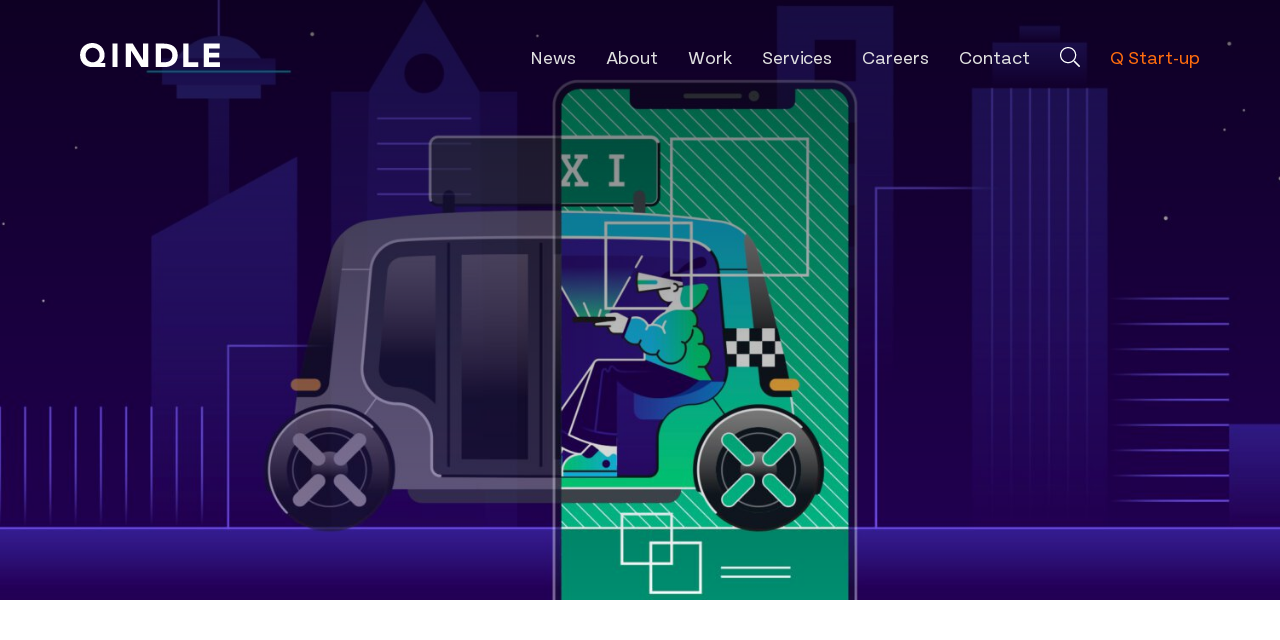

--- FILE ---
content_type: text/html; charset=UTF-8
request_url: https://www.qindle.com/news/ar-is-here-to-stay/
body_size: 16600
content:
<!DOCTYPE html>
<html lang="en-GB">

<head>
    <meta charset="UTF-8" />
    <meta name="viewport" content="width=device-width, initial-scale=1.0, viewport-fit=cover">

    <!-- Scripts/CSS and wp_head hook -->
    <link rel="stylesheet" href="https://cdn.jsdelivr.net/npm/swiper@11/swiper-bundle.min.css"/>
    <script src="https://cdn.jsdelivr.net/npm/swiper@11/swiper-bundle.min.js"></script>

    <link rel="dns-prefetch" href="https://fonts.gstatic.com">
    <link rel="preconnect" href="https://fonts.gstatic.com" crossorigin="anonymous">
    
    <!-- Scripts/CSS and wp_head hook -->
    <meta name='robots' content='index, follow, max-image-preview:large, max-snippet:-1, max-video-preview:-1' />

            <script data-no-defer="1" data-ezscrex="false" data-cfasync="false" data-pagespeed-no-defer data-cookieconsent="ignore">
                var ctPublicFunctions = {"_ajax_nonce":"881288f0f2","_rest_nonce":"6693471bd8","_ajax_url":"\/wp-admin\/admin-ajax.php","_rest_url":"https:\/\/www.qindle.com\/wp-json\/","data__cookies_type":"none","data__ajax_type":"admin_ajax","data__bot_detector_enabled":0,"data__frontend_data_log_enabled":1,"cookiePrefix":"","wprocket_detected":false,"host_url":"www.qindle.com","text__ee_click_to_select":"Click to select the whole data","text__ee_original_email":"The complete one is","text__ee_got_it":"Got it","text__ee_blocked":"Blocked","text__ee_cannot_connect":"Cannot connect","text__ee_cannot_decode":"Can not decode email. Unknown reason","text__ee_email_decoder":"CleanTalk email decoder","text__ee_wait_for_decoding":"The magic is on the way!","text__ee_decoding_process":"Please wait a few seconds while we decode the contact data."}
            </script>
        
            <script data-no-defer="1" data-ezscrex="false" data-cfasync="false" data-pagespeed-no-defer data-cookieconsent="ignore">
                var ctPublic = {"_ajax_nonce":"881288f0f2","settings__forms__check_internal":"0","settings__forms__check_external":"0","settings__forms__force_protection":0,"settings__forms__search_test":"1","settings__data__bot_detector_enabled":0,"settings__sfw__anti_crawler":0,"blog_home":"https:\/\/www.qindle.com\/","pixel__setting":"3","pixel__enabled":true,"pixel__url":"https:\/\/moderate8-v4.cleantalk.org\/pixel\/1a76dbb5e0fee4227d5dda5ec10787b8.gif","data__email_check_before_post":"1","data__email_check_exist_post":0,"data__cookies_type":"none","data__key_is_ok":true,"data__visible_fields_required":true,"wl_brandname":"Anti-Spam by CleanTalk","wl_brandname_short":"CleanTalk","ct_checkjs_key":"4f865dfe5965f88abd6b68d099eaa12fec816be38dec7d44cee1e2a0be190606","emailEncoderPassKey":"dc2154fbe9526bb8751361fa440bf488","bot_detector_forms_excluded":"W10=","advancedCacheExists":false,"varnishCacheExists":false,"wc_ajax_add_to_cart":false}
            </script>
        
	<!-- This site is optimized with the Yoast SEO plugin v26.7 - https://yoast.com/wordpress/plugins/seo/ -->
	<title>AR is here to stay &#8211; Qindle</title>
	<meta name="description" content="Part of the &#039;Tech-Bites: exploring our favourite tech trends for 2021&#039; series, Lian van Meerendonk looks into AR&#039;s new exciting applications." />
	<link rel="canonical" href="https://www.qindle.com/news/ar-is-here-to-stay/" />
	<meta property="og:locale" content="en_GB" />
	<meta property="og:type" content="article" />
	<meta property="og:title" content="AR is here to stay - Qindle" />
	<meta property="og:description" content="Part of the &#039;Tech-Bites: exploring our favourite tech trends for 2021&#039; series, Lian van Meerendonk looks into AR&#039;s new exciting applications." />
	<meta property="og:url" content="https://www.qindle.com/news/ar-is-here-to-stay/" />
	<meta property="og:site_name" content="Qindle" />
	<meta property="article:modified_time" content="2021-12-17T13:46:41+00:00" />
	<meta property="og:image" content="https://www.qindle.com/wp-content/uploads/2021/12/Tech-Bites_series-of-tech-trends-2021_Qindle-Header-scaled.jpg" />
	<meta property="og:image:width" content="1920" />
	<meta property="og:image:height" content="704" />
	<meta property="og:image:type" content="image/jpeg" />
	<meta name="twitter:card" content="summary_large_image" />
	<script type="application/ld+json" class="yoast-schema-graph">{"@context":"https://schema.org","@graph":[{"@type":"WebPage","@id":"https://www.qindle.com/news/ar-is-here-to-stay/","url":"https://www.qindle.com/news/ar-is-here-to-stay/","name":"AR is here to stay - Qindle","isPartOf":{"@id":"https://www.qindle.com/#website"},"primaryImageOfPage":{"@id":"https://www.qindle.com/news/ar-is-here-to-stay/#primaryimage"},"image":{"@id":"https://www.qindle.com/news/ar-is-here-to-stay/#primaryimage"},"thumbnailUrl":"https://www.qindle.com/wp-content/uploads/2021/12/Tech-Bites_series-of-tech-trends-2021_Qindle-Header-scaled.jpg","datePublished":"2021-03-19T08:58:47+00:00","dateModified":"2021-12-17T13:46:41+00:00","description":"Part of the 'Tech-Bites: exploring our favourite tech trends for 2021' series, Lian van Meerendonk looks into AR's new exciting applications.","breadcrumb":{"@id":"https://www.qindle.com/news/ar-is-here-to-stay/#breadcrumb"},"inLanguage":"en-GB","potentialAction":[{"@type":"ReadAction","target":["https://www.qindle.com/news/ar-is-here-to-stay/"]}]},{"@type":"ImageObject","inLanguage":"en-GB","@id":"https://www.qindle.com/news/ar-is-here-to-stay/#primaryimage","url":"https://www.qindle.com/wp-content/uploads/2021/12/Tech-Bites_series-of-tech-trends-2021_Qindle-Header-scaled.jpg","contentUrl":"https://www.qindle.com/wp-content/uploads/2021/12/Tech-Bites_series-of-tech-trends-2021_Qindle-Header-scaled.jpg","width":1920,"height":704,"caption":"Tech Bites Series Of Tech Trends 2021 Taxi"},{"@type":"BreadcrumbList","@id":"https://www.qindle.com/news/ar-is-here-to-stay/#breadcrumb","itemListElement":[{"@type":"ListItem","position":1,"name":"Home","item":"https://www.qindle.com/"},{"@type":"ListItem","position":2,"name":"News","item":"https://www.qindle.com/news/"},{"@type":"ListItem","position":3,"name":"AR is here to stay"}]},{"@type":"WebSite","@id":"https://www.qindle.com/#website","url":"https://www.qindle.com/","name":"Qindle","description":"Creative Consultancy working at the intersection of Brand, Innovation and Technology","publisher":{"@id":"https://www.qindle.com/#organization"},"potentialAction":[{"@type":"SearchAction","target":{"@type":"EntryPoint","urlTemplate":"https://www.qindle.com/?s={search_term_string}"},"query-input":{"@type":"PropertyValueSpecification","valueRequired":true,"valueName":"search_term_string"}}],"inLanguage":"en-GB"},{"@type":"Organization","@id":"https://www.qindle.com/#organization","name":"Qindle","url":"https://www.qindle.com/","logo":{"@type":"ImageObject","inLanguage":"en-GB","@id":"https://www.qindle.com/#/schema/logo/image/","url":"https://www.qindle.com/wp-content/uploads/2021/11/Logo-black.svg","contentUrl":"https://www.qindle.com/wp-content/uploads/2021/11/Logo-black.svg","width":1,"height":1,"caption":"Qindle"},"image":{"@id":"https://www.qindle.com/#/schema/logo/image/"}}]}</script>
	<!-- / Yoast SEO plugin. -->


<link href='//hb.wpmucdn.com' rel='preconnect' />
<link rel="alternate" title="oEmbed (JSON)" type="application/json+oembed" href="https://www.qindle.com/wp-json/oembed/1.0/embed?url=https%3A%2F%2Fwww.qindle.com%2Fnews%2Far-is-here-to-stay%2F" />
<link rel="alternate" title="oEmbed (XML)" type="text/xml+oembed" href="https://www.qindle.com/wp-json/oembed/1.0/embed?url=https%3A%2F%2Fwww.qindle.com%2Fnews%2Far-is-here-to-stay%2F&#038;format=xml" />
		<!-- This site uses the Google Analytics by MonsterInsights plugin v9.8.0 - Using Analytics tracking - https://www.monsterinsights.com/ -->
							<script src="//www.googletagmanager.com/gtag/js?id=G-N805Q4QF4V"  data-cfasync="false" data-wpfc-render="false" async></script>
			<script data-cfasync="false" data-wpfc-render="false">
				var mi_version = '9.8.0';
				var mi_track_user = true;
				var mi_no_track_reason = '';
								var MonsterInsightsDefaultLocations = {"page_location":"https:\/\/www.qindle.com\/news\/ar-is-here-to-stay\/"};
								if ( typeof MonsterInsightsPrivacyGuardFilter === 'function' ) {
					var MonsterInsightsLocations = (typeof MonsterInsightsExcludeQuery === 'object') ? MonsterInsightsPrivacyGuardFilter( MonsterInsightsExcludeQuery ) : MonsterInsightsPrivacyGuardFilter( MonsterInsightsDefaultLocations );
				} else {
					var MonsterInsightsLocations = (typeof MonsterInsightsExcludeQuery === 'object') ? MonsterInsightsExcludeQuery : MonsterInsightsDefaultLocations;
				}

								var disableStrs = [
										'ga-disable-G-N805Q4QF4V',
									];

				/* Function to detect opted out users */
				function __gtagTrackerIsOptedOut() {
					for (var index = 0; index < disableStrs.length; index++) {
						if (document.cookie.indexOf(disableStrs[index] + '=true') > -1) {
							return true;
						}
					}

					return false;
				}

				/* Disable tracking if the opt-out cookie exists. */
				if (__gtagTrackerIsOptedOut()) {
					for (var index = 0; index < disableStrs.length; index++) {
						window[disableStrs[index]] = true;
					}
				}

				/* Opt-out function */
				function __gtagTrackerOptout() {
					for (var index = 0; index < disableStrs.length; index++) {
						document.cookie = disableStrs[index] + '=true; expires=Thu, 31 Dec 2099 23:59:59 UTC; path=/';
						window[disableStrs[index]] = true;
					}
				}

				if ('undefined' === typeof gaOptout) {
					function gaOptout() {
						__gtagTrackerOptout();
					}
				}
								window.dataLayer = window.dataLayer || [];

				window.MonsterInsightsDualTracker = {
					helpers: {},
					trackers: {},
				};
				if (mi_track_user) {
					function __gtagDataLayer() {
						dataLayer.push(arguments);
					}

					function __gtagTracker(type, name, parameters) {
						if (!parameters) {
							parameters = {};
						}

						if (parameters.send_to) {
							__gtagDataLayer.apply(null, arguments);
							return;
						}

						if (type === 'event') {
														parameters.send_to = monsterinsights_frontend.v4_id;
							var hookName = name;
							if (typeof parameters['event_category'] !== 'undefined') {
								hookName = parameters['event_category'] + ':' + name;
							}

							if (typeof MonsterInsightsDualTracker.trackers[hookName] !== 'undefined') {
								MonsterInsightsDualTracker.trackers[hookName](parameters);
							} else {
								__gtagDataLayer('event', name, parameters);
							}
							
						} else {
							__gtagDataLayer.apply(null, arguments);
						}
					}

					__gtagTracker('js', new Date());
					__gtagTracker('set', {
						'developer_id.dZGIzZG': true,
											});
					if ( MonsterInsightsLocations.page_location ) {
						__gtagTracker('set', MonsterInsightsLocations);
					}
										__gtagTracker('config', 'G-N805Q4QF4V', {"forceSSL":"true","link_attribution":"true"} );
										window.gtag = __gtagTracker;										(function () {
						/* https://developers.google.com/analytics/devguides/collection/analyticsjs/ */
						/* ga and __gaTracker compatibility shim. */
						var noopfn = function () {
							return null;
						};
						var newtracker = function () {
							return new Tracker();
						};
						var Tracker = function () {
							return null;
						};
						var p = Tracker.prototype;
						p.get = noopfn;
						p.set = noopfn;
						p.send = function () {
							var args = Array.prototype.slice.call(arguments);
							args.unshift('send');
							__gaTracker.apply(null, args);
						};
						var __gaTracker = function () {
							var len = arguments.length;
							if (len === 0) {
								return;
							}
							var f = arguments[len - 1];
							if (typeof f !== 'object' || f === null || typeof f.hitCallback !== 'function') {
								if ('send' === arguments[0]) {
									var hitConverted, hitObject = false, action;
									if ('event' === arguments[1]) {
										if ('undefined' !== typeof arguments[3]) {
											hitObject = {
												'eventAction': arguments[3],
												'eventCategory': arguments[2],
												'eventLabel': arguments[4],
												'value': arguments[5] ? arguments[5] : 1,
											}
										}
									}
									if ('pageview' === arguments[1]) {
										if ('undefined' !== typeof arguments[2]) {
											hitObject = {
												'eventAction': 'page_view',
												'page_path': arguments[2],
											}
										}
									}
									if (typeof arguments[2] === 'object') {
										hitObject = arguments[2];
									}
									if (typeof arguments[5] === 'object') {
										Object.assign(hitObject, arguments[5]);
									}
									if ('undefined' !== typeof arguments[1].hitType) {
										hitObject = arguments[1];
										if ('pageview' === hitObject.hitType) {
											hitObject.eventAction = 'page_view';
										}
									}
									if (hitObject) {
										action = 'timing' === arguments[1].hitType ? 'timing_complete' : hitObject.eventAction;
										hitConverted = mapArgs(hitObject);
										__gtagTracker('event', action, hitConverted);
									}
								}
								return;
							}

							function mapArgs(args) {
								var arg, hit = {};
								var gaMap = {
									'eventCategory': 'event_category',
									'eventAction': 'event_action',
									'eventLabel': 'event_label',
									'eventValue': 'event_value',
									'nonInteraction': 'non_interaction',
									'timingCategory': 'event_category',
									'timingVar': 'name',
									'timingValue': 'value',
									'timingLabel': 'event_label',
									'page': 'page_path',
									'location': 'page_location',
									'title': 'page_title',
									'referrer' : 'page_referrer',
								};
								for (arg in args) {
																		if (!(!args.hasOwnProperty(arg) || !gaMap.hasOwnProperty(arg))) {
										hit[gaMap[arg]] = args[arg];
									} else {
										hit[arg] = args[arg];
									}
								}
								return hit;
							}

							try {
								f.hitCallback();
							} catch (ex) {
							}
						};
						__gaTracker.create = newtracker;
						__gaTracker.getByName = newtracker;
						__gaTracker.getAll = function () {
							return [];
						};
						__gaTracker.remove = noopfn;
						__gaTracker.loaded = true;
						window['__gaTracker'] = __gaTracker;
					})();
									} else {
										console.log("");
					(function () {
						function __gtagTracker() {
							return null;
						}

						window['__gtagTracker'] = __gtagTracker;
						window['gtag'] = __gtagTracker;
					})();
									}
			</script>
			
							<!-- / Google Analytics by MonsterInsights -->
		<style id='wp-img-auto-sizes-contain-inline-css'>
img:is([sizes=auto i],[sizes^="auto," i]){contain-intrinsic-size:3000px 1500px}
/*# sourceURL=wp-img-auto-sizes-contain-inline-css */
</style>
<style id='wp-emoji-styles-inline-css'>

	img.wp-smiley, img.emoji {
		display: inline !important;
		border: none !important;
		box-shadow: none !important;
		height: 1em !important;
		width: 1em !important;
		margin: 0 0.07em !important;
		vertical-align: -0.1em !important;
		background: none !important;
		padding: 0 !important;
	}
/*# sourceURL=wp-emoji-styles-inline-css */
</style>
<style id='classic-theme-styles-inline-css'>
/*! This file is auto-generated */
.wp-block-button__link{color:#fff;background-color:#32373c;border-radius:9999px;box-shadow:none;text-decoration:none;padding:calc(.667em + 2px) calc(1.333em + 2px);font-size:1.125em}.wp-block-file__button{background:#32373c;color:#fff;text-decoration:none}
/*# sourceURL=/wp-includes/css/classic-themes.min.css */
</style>
<link rel='stylesheet' id='cleantalk-public-css-css' href='https://www.qindle.com/wp-content/plugins/cleantalk-spam-protect/css/cleantalk-public.min.css?ver=6.68_1763459670' media='all' />
<link rel='stylesheet' id='cleantalk-email-decoder-css-css' href='https://www.qindle.com/wp-content/plugins/cleantalk-spam-protect/css/cleantalk-email-decoder.min.css?ver=6.68_1763459670' media='all' />
<link rel='stylesheet' id='searchwp-live-search-css' href='https://www.qindle.com/wp-content/plugins/searchwp-live-ajax-search/assets/styles/style.css?ver=1.8.2' media='all' />
<style id='searchwp-live-search-inline-css'>
.searchwp-live-search-result .searchwp-live-search-result--title a {
  font-size: 16px;
}
.searchwp-live-search-result .searchwp-live-search-result--price {
  font-size: 14px;
}
.searchwp-live-search-result .searchwp-live-search-result--add-to-cart .button {
  font-size: 14px;
}

/*# sourceURL=searchwp-live-search-inline-css */
</style>
<link rel='stylesheet' id='child-style-css' href='https://www.qindle.com/wp-content/themes/qindle-dev/sass.php?p=style.scss&#038;ver=1.4' media='all' />
<link rel='stylesheet' id='sass-style-css' href='https://www.qindle.com/wp-content/themes/draadcore/sass.php?p=style.scss&#038;ver=1.4.3' media='all' />
<script src="https://www.qindle.com/wp-content/plugins/google-analytics-premium/assets/js/frontend-gtag.min.js?ver=9.8.0" id="monsterinsights-frontend-script-js" async data-wp-strategy="async"></script>
<script data-cfasync="false" data-wpfc-render="false" id='monsterinsights-frontend-script-js-extra'>var monsterinsights_frontend = {"js_events_tracking":"true","download_extensions":"doc,pdf,ppt,zip,xls,docx,pptx,xlsx","inbound_paths":"[{\"path\":\"\\\/go\\\/\",\"label\":\"affiliate\"},{\"path\":\"\\\/recommend\\\/\",\"label\":\"affiliate\"}]","home_url":"https:\/\/www.qindle.com","hash_tracking":"false","v4_id":"G-N805Q4QF4V"};</script>
<script src="https://www.qindle.com/wp-content/plugins/cleantalk-spam-protect/js/apbct-public-bundle_gathering.min.js?ver=6.68_1763459670" id="apbct-public-bundle_gathering.min-js-js"></script>
<script src="https://www.qindle.com/wp-includes/js/jquery/jquery.min.js?ver=3.7.1" id="jquery-core-js"></script>
<script src="https://www.qindle.com/wp-includes/js/jquery/jquery-migrate.min.js?ver=3.4.1" id="jquery-migrate-js"></script>
<link rel="https://api.w.org/" href="https://www.qindle.com/wp-json/" /><link rel="EditURI" type="application/rsd+xml" title="RSD" href="https://www.qindle.com/xmlrpc.php?rsd" />

<link rel='shortlink' href='https://www.qindle.com/?p=1173' />
<link rel="icon" href="https://www.qindle.com/wp-content/uploads/2021/11/cropped-favicon-1-70x70.png" sizes="32x32" />
<link rel="icon" href="https://www.qindle.com/wp-content/uploads/2021/11/cropped-favicon-1-300x300.png" sizes="192x192" />
<link rel="apple-touch-icon" href="https://www.qindle.com/wp-content/uploads/2021/11/cropped-favicon-1-300x300.png" />
<meta name="msapplication-TileImage" content="https://www.qindle.com/wp-content/uploads/2021/11/cropped-favicon-1-300x300.png" />

    <!-- Google tag (gtag.js) GA4 -->
<script async src="https://www.googletagmanager.com/gtag/js?id=G-61FV4V8VNE"></script>
<script>
  window.dataLayer = window.dataLayer || [];
  function gtag(){dataLayer.push(arguments);}
  gtag('js', new Date());

  gtag('config', 'G-61FV4V8VNE');
</script>

    <!-- Google Tag Manager -->
<script>(function(w,d,s,l,i){w[l]=w[l]||[];w[l].push({'gtm.start':
new Date().getTime(),event:'gtm.js'});var f=d.getElementsByTagName(s)[0],
j=d.createElement(s),dl=l!='dataLayer'?'&l='+l:'';j.async=true;j.src=
'https://www.googletagmanager.com/gtm.js?id='+i+dl;f.parentNode.insertBefore(j,f);
})(window,document,'script','dataLayer','GTM-MT8XJ6N');</script>
<!-- End Google Tag Manager -->
<style id='global-styles-inline-css'>
:root{--wp--preset--aspect-ratio--square: 1;--wp--preset--aspect-ratio--4-3: 4/3;--wp--preset--aspect-ratio--3-4: 3/4;--wp--preset--aspect-ratio--3-2: 3/2;--wp--preset--aspect-ratio--2-3: 2/3;--wp--preset--aspect-ratio--16-9: 16/9;--wp--preset--aspect-ratio--9-16: 9/16;--wp--preset--color--black: #000000;--wp--preset--color--cyan-bluish-gray: #abb8c3;--wp--preset--color--white: #ffffff;--wp--preset--color--pale-pink: #f78da7;--wp--preset--color--vivid-red: #cf2e2e;--wp--preset--color--luminous-vivid-orange: #ff6900;--wp--preset--color--luminous-vivid-amber: #fcb900;--wp--preset--color--light-green-cyan: #7bdcb5;--wp--preset--color--vivid-green-cyan: #00d084;--wp--preset--color--pale-cyan-blue: #8ed1fc;--wp--preset--color--vivid-cyan-blue: #0693e3;--wp--preset--color--vivid-purple: #9b51e0;--wp--preset--gradient--vivid-cyan-blue-to-vivid-purple: linear-gradient(135deg,rgb(6,147,227) 0%,rgb(155,81,224) 100%);--wp--preset--gradient--light-green-cyan-to-vivid-green-cyan: linear-gradient(135deg,rgb(122,220,180) 0%,rgb(0,208,130) 100%);--wp--preset--gradient--luminous-vivid-amber-to-luminous-vivid-orange: linear-gradient(135deg,rgb(252,185,0) 0%,rgb(255,105,0) 100%);--wp--preset--gradient--luminous-vivid-orange-to-vivid-red: linear-gradient(135deg,rgb(255,105,0) 0%,rgb(207,46,46) 100%);--wp--preset--gradient--very-light-gray-to-cyan-bluish-gray: linear-gradient(135deg,rgb(238,238,238) 0%,rgb(169,184,195) 100%);--wp--preset--gradient--cool-to-warm-spectrum: linear-gradient(135deg,rgb(74,234,220) 0%,rgb(151,120,209) 20%,rgb(207,42,186) 40%,rgb(238,44,130) 60%,rgb(251,105,98) 80%,rgb(254,248,76) 100%);--wp--preset--gradient--blush-light-purple: linear-gradient(135deg,rgb(255,206,236) 0%,rgb(152,150,240) 100%);--wp--preset--gradient--blush-bordeaux: linear-gradient(135deg,rgb(254,205,165) 0%,rgb(254,45,45) 50%,rgb(107,0,62) 100%);--wp--preset--gradient--luminous-dusk: linear-gradient(135deg,rgb(255,203,112) 0%,rgb(199,81,192) 50%,rgb(65,88,208) 100%);--wp--preset--gradient--pale-ocean: linear-gradient(135deg,rgb(255,245,203) 0%,rgb(182,227,212) 50%,rgb(51,167,181) 100%);--wp--preset--gradient--electric-grass: linear-gradient(135deg,rgb(202,248,128) 0%,rgb(113,206,126) 100%);--wp--preset--gradient--midnight: linear-gradient(135deg,rgb(2,3,129) 0%,rgb(40,116,252) 100%);--wp--preset--font-size--small: 13px;--wp--preset--font-size--medium: 20px;--wp--preset--font-size--large: 36px;--wp--preset--font-size--x-large: 42px;--wp--preset--spacing--20: 0.44rem;--wp--preset--spacing--30: 0.67rem;--wp--preset--spacing--40: 1rem;--wp--preset--spacing--50: 1.5rem;--wp--preset--spacing--60: 2.25rem;--wp--preset--spacing--70: 3.38rem;--wp--preset--spacing--80: 5.06rem;--wp--preset--shadow--natural: 6px 6px 9px rgba(0, 0, 0, 0.2);--wp--preset--shadow--deep: 12px 12px 50px rgba(0, 0, 0, 0.4);--wp--preset--shadow--sharp: 6px 6px 0px rgba(0, 0, 0, 0.2);--wp--preset--shadow--outlined: 6px 6px 0px -3px rgb(255, 255, 255), 6px 6px rgb(0, 0, 0);--wp--preset--shadow--crisp: 6px 6px 0px rgb(0, 0, 0);}:where(.is-layout-flex){gap: 0.5em;}:where(.is-layout-grid){gap: 0.5em;}body .is-layout-flex{display: flex;}.is-layout-flex{flex-wrap: wrap;align-items: center;}.is-layout-flex > :is(*, div){margin: 0;}body .is-layout-grid{display: grid;}.is-layout-grid > :is(*, div){margin: 0;}:where(.wp-block-columns.is-layout-flex){gap: 2em;}:where(.wp-block-columns.is-layout-grid){gap: 2em;}:where(.wp-block-post-template.is-layout-flex){gap: 1.25em;}:where(.wp-block-post-template.is-layout-grid){gap: 1.25em;}.has-black-color{color: var(--wp--preset--color--black) !important;}.has-cyan-bluish-gray-color{color: var(--wp--preset--color--cyan-bluish-gray) !important;}.has-white-color{color: var(--wp--preset--color--white) !important;}.has-pale-pink-color{color: var(--wp--preset--color--pale-pink) !important;}.has-vivid-red-color{color: var(--wp--preset--color--vivid-red) !important;}.has-luminous-vivid-orange-color{color: var(--wp--preset--color--luminous-vivid-orange) !important;}.has-luminous-vivid-amber-color{color: var(--wp--preset--color--luminous-vivid-amber) !important;}.has-light-green-cyan-color{color: var(--wp--preset--color--light-green-cyan) !important;}.has-vivid-green-cyan-color{color: var(--wp--preset--color--vivid-green-cyan) !important;}.has-pale-cyan-blue-color{color: var(--wp--preset--color--pale-cyan-blue) !important;}.has-vivid-cyan-blue-color{color: var(--wp--preset--color--vivid-cyan-blue) !important;}.has-vivid-purple-color{color: var(--wp--preset--color--vivid-purple) !important;}.has-black-background-color{background-color: var(--wp--preset--color--black) !important;}.has-cyan-bluish-gray-background-color{background-color: var(--wp--preset--color--cyan-bluish-gray) !important;}.has-white-background-color{background-color: var(--wp--preset--color--white) !important;}.has-pale-pink-background-color{background-color: var(--wp--preset--color--pale-pink) !important;}.has-vivid-red-background-color{background-color: var(--wp--preset--color--vivid-red) !important;}.has-luminous-vivid-orange-background-color{background-color: var(--wp--preset--color--luminous-vivid-orange) !important;}.has-luminous-vivid-amber-background-color{background-color: var(--wp--preset--color--luminous-vivid-amber) !important;}.has-light-green-cyan-background-color{background-color: var(--wp--preset--color--light-green-cyan) !important;}.has-vivid-green-cyan-background-color{background-color: var(--wp--preset--color--vivid-green-cyan) !important;}.has-pale-cyan-blue-background-color{background-color: var(--wp--preset--color--pale-cyan-blue) !important;}.has-vivid-cyan-blue-background-color{background-color: var(--wp--preset--color--vivid-cyan-blue) !important;}.has-vivid-purple-background-color{background-color: var(--wp--preset--color--vivid-purple) !important;}.has-black-border-color{border-color: var(--wp--preset--color--black) !important;}.has-cyan-bluish-gray-border-color{border-color: var(--wp--preset--color--cyan-bluish-gray) !important;}.has-white-border-color{border-color: var(--wp--preset--color--white) !important;}.has-pale-pink-border-color{border-color: var(--wp--preset--color--pale-pink) !important;}.has-vivid-red-border-color{border-color: var(--wp--preset--color--vivid-red) !important;}.has-luminous-vivid-orange-border-color{border-color: var(--wp--preset--color--luminous-vivid-orange) !important;}.has-luminous-vivid-amber-border-color{border-color: var(--wp--preset--color--luminous-vivid-amber) !important;}.has-light-green-cyan-border-color{border-color: var(--wp--preset--color--light-green-cyan) !important;}.has-vivid-green-cyan-border-color{border-color: var(--wp--preset--color--vivid-green-cyan) !important;}.has-pale-cyan-blue-border-color{border-color: var(--wp--preset--color--pale-cyan-blue) !important;}.has-vivid-cyan-blue-border-color{border-color: var(--wp--preset--color--vivid-cyan-blue) !important;}.has-vivid-purple-border-color{border-color: var(--wp--preset--color--vivid-purple) !important;}.has-vivid-cyan-blue-to-vivid-purple-gradient-background{background: var(--wp--preset--gradient--vivid-cyan-blue-to-vivid-purple) !important;}.has-light-green-cyan-to-vivid-green-cyan-gradient-background{background: var(--wp--preset--gradient--light-green-cyan-to-vivid-green-cyan) !important;}.has-luminous-vivid-amber-to-luminous-vivid-orange-gradient-background{background: var(--wp--preset--gradient--luminous-vivid-amber-to-luminous-vivid-orange) !important;}.has-luminous-vivid-orange-to-vivid-red-gradient-background{background: var(--wp--preset--gradient--luminous-vivid-orange-to-vivid-red) !important;}.has-very-light-gray-to-cyan-bluish-gray-gradient-background{background: var(--wp--preset--gradient--very-light-gray-to-cyan-bluish-gray) !important;}.has-cool-to-warm-spectrum-gradient-background{background: var(--wp--preset--gradient--cool-to-warm-spectrum) !important;}.has-blush-light-purple-gradient-background{background: var(--wp--preset--gradient--blush-light-purple) !important;}.has-blush-bordeaux-gradient-background{background: var(--wp--preset--gradient--blush-bordeaux) !important;}.has-luminous-dusk-gradient-background{background: var(--wp--preset--gradient--luminous-dusk) !important;}.has-pale-ocean-gradient-background{background: var(--wp--preset--gradient--pale-ocean) !important;}.has-electric-grass-gradient-background{background: var(--wp--preset--gradient--electric-grass) !important;}.has-midnight-gradient-background{background: var(--wp--preset--gradient--midnight) !important;}.has-small-font-size{font-size: var(--wp--preset--font-size--small) !important;}.has-medium-font-size{font-size: var(--wp--preset--font-size--medium) !important;}.has-large-font-size{font-size: var(--wp--preset--font-size--large) !important;}.has-x-large-font-size{font-size: var(--wp--preset--font-size--x-large) !important;}
/*# sourceURL=global-styles-inline-css */
</style>
<link rel='stylesheet' id='acffa_font-awesome-css' href='https://use.fontawesome.com/releases/v6.5.1/css/all.css?ver=6.5.1' media='all' />
</head>

<body id="root" class="wp-singular news-template-default single single-news postid-1173 wp-embed-responsive wp-theme-draadcore wp-child-theme-qindle-dev">
	<!-- Google Tag Manager (noscript) -->
<noscript><iframe src="https://www.googletagmanager.com/ns.html?id=GTM-MT8XJ6N"
height="0" width="0" style="display:none;visibility:hidden"></iframe></noscript>
<!-- End Google Tag Manager (noscript) -->

    <div id='wrap_all'>

        <!-- MENU -->

        <header id="header" class="menu">
                        <div id="main-menu-container" class="menu-container theme-light">
                <div class="container">
                    <div class="logo-container">
                        <a href="https://www.qindle.com" title="home">
                            <span class="logo-light">
                                <img width="1" height="1" src="https://www.qindle.com/wp-content/uploads/2021/11/Logo-white.svg" class="attachment-Logo size-Logo" alt="" decoding="async" />                            </span> 
                            <span class="logo-dark">
                                <img width="1" height="1" src="https://www.qindle.com/wp-content/uploads/2021/11/Logo-black.svg" class="attachment-Logo size-Logo" alt="" decoding="async" />                            </span>

                        </a>
                    </div>

                    <nav>
                        <div class="main-menu-container"><ul id="menu-main-menu" class="menu"><li id="menu-item-987" class="menu-item menu-item-type-post_type menu-item-object-page menu-item-987"><a href="https://www.qindle.com/the-latest/">News</a></li>
<li id="menu-item-985" class="menu-item menu-item-type-post_type menu-item-object-page menu-item-985"><a href="https://www.qindle.com/about-us/">About</a></li>
<li id="menu-item-825" class="menu-item menu-item-type-post_type menu-item-object-page menu-item-825"><a href="https://www.qindle.com/cases/">Work</a></li>
<li id="menu-item-986" class="menu-item menu-item-type-post_type menu-item-object-page menu-item-986"><a href="https://www.qindle.com/services/">Services</a></li>
<li id="menu-item-984" class="menu-item menu-item-type-post_type menu-item-object-page menu-item-984"><a href="https://www.qindle.com/jobs/">Careers</a></li>
<li id="menu-item-983" class="menu-item menu-item-type-post_type menu-item-object-page menu-item-983"><a href="https://www.qindle.com/contact-us/">Contact</a></li>
</ul></div>                        <a href="/?s=" class="button search">
                            <span class="icon magnifying"></span>
                        </a>
                        <div class="meta-menu-container"><ul id="menu-2nd-main-menu-after-search-icon" class="menu"><li id="menu-item-2927" class="menu-item menu-item-type-post_type menu-item-object-page menu-item-2927"><a href="https://www.qindle.com/ventures/">Q Start-up</a></li>
</ul></div>                    </nav>
                </div>
            </div>

            <script type="text/template" id="responsive-menu-template">
                <div class="responsive-menu" role="dialog" data-trap="false">
                        <button id="responsive-menu-toggle" class="menu-toggle" aria-expanded="false" aria-controls="responsive-menu">
                            <span class="icon menu"></span>
                            <span class="menu-item-title close">Close</span>
                            <span class="menu-item-title sr-only">Open menu</span>
                        </button>
                        <div id="responsive-menu" class="responsive-menu-container" aria-hidden="true">
                            <div class="logo-container">
                                <a href="https://www.qindle.com" title="home">
                                    <span class="logo-light">
                                        <img width="1" height="1" src="https://www.qindle.com/wp-content/uploads/2021/11/Logo-white.svg" class="attachment-Logo size-Logo" alt="" decoding="async" />                                    </span>
                                </a>
                            </div>
                            <nav>
                                <ul class="menu">
                                    <li class="menu-item">
                                        <a href="/">Home</a>
                                    </li>

                                [MENU]

                                    <a href="/?s=" class="button search">
                                        <span class="icon magnifying"></span>
                                    </a>

                                    <div class="meta-menu-container"><ul id="menu-2nd-main-menu-after-search-icon-1" class="menu"><li class="menu-item menu-item-type-post_type menu-item-object-page menu-item-2927"><a href="https://www.qindle.com/ventures/">Q Start-up</a></li>
</ul></div>                                </ul>
                            </nav>
                        </div>
                    </div>
                </script>

            
        </header>

        <main id='main'>
<div role="banner" class="desktop_single_image" style="background-image: url(https://www.qindle.com/wp-content/uploads/2021/12/Tech-Bites_series-of-tech-trends-2021_Qindle-Header-scaled.jpg);">

</div>
<div class="mobile_single_image entry-image"></div>

<section class="textblock">
    <div class="container">

        <div class="column full">
            <h1>AR is here to stay</h1>

        </div>

        <div class="column one-third">

            <div class="post-meta">
                <div class="post-date">
                19 Mar 2021                </div>
                <div class="post-writer">
                    Lian van Meerendonk<p>Strategic Design Consultant </p>                    <div class="image-container ">
                        <img width="125" height="125" src="https://www.qindle.com/wp-content/uploads/2021/12/Lian-van-Meerendonk_Qindle-scaled-125x125.jpg" class="attachment-writer_image size-writer_image" alt="Lian Van Meerendonk, Strategic Design Consultant at Qindle" decoding="async" srcset="https://www.qindle.com/wp-content/uploads/2021/12/Lian-van-Meerendonk_Qindle-scaled-125x125.jpg 125w, https://www.qindle.com/wp-content/uploads/2021/12/Lian-van-Meerendonk_Qindle-scaled-150x150.jpg 150w" sizes="(max-width: 125px) 100vw, 125px" />                    </div>
                                    </div>
                <div class="post-tags">
                    <div class="topics"><span class="topic ">Artificial Intelligence </span><span class="topic  primary">Market Intelligence, Trends &amp; Forecasting </span></div>                </div>
            </div>

        </div>

        <div class="column two-third">
            <p>Augmented reality showed unprecedented growth in 2020, with new and exciting applications coming to the fore. And this is only the start: the worldwide market is forecast to increase dramatically in the next few years (<a href="https://www.grandviewresearch.com/industry-analysis/augmented-reality-market" target="_blank" rel="noopener">CAGR</a> of 43.8% from 2021 to 2028*). It&#8217;s clear that AR can no longer be left out of our future vision.</p>
<p>Enhancing the physical world using digital tools is interesting from both a B2C and B2B perspective. The increased commercial use of AR technology is backed by the general acceptance of digital interaction, especially since Covid-19 has accelerated the adoption of immersive technologies among consumers and professionals.</p>
<p>AR has the potential to bring value to a very broad set of industries, including retail, automotive, healthcare and travel; it has grown well beyond the confines of the entertainment industry. In retail, mainstream brands such as <a href="https://www.sephora.sg/pages/virtual-artist" target="_blank" rel="noopener">Sephora</a> and <a href="https://www.warbyparker.com/app" target="_blank" rel="noopener">Warby Parker</a> offer virtual try-ons, which has the potential to become an industry standard. In this case, AR is expected to bring a next level of digital consumer experience and minimise returned product. In addition, AR advertisements are growing rapidly. Interactive and lifelike, this technology enables marketeers to create more emotional and personal connections with their audience. We can expect this new type of brand experiences to appear both inside and outside our homes; Apple recently announced it would add <a href="https://www.theverge.com/2020/8/26/21402314/apple-augmented-reality-tv-plus-tie-in-companion-content-subscribers" target="_blank" rel="noopener">AR content to Apple TV+</a> this year.</p>
<p>However, the opportunities go further than the consumer business. AR can also facilitate better remote customer service, enabling ‘eyes on location’, offering tailor-made help on the spot. <a href="https://newsroom.porsche.com/en_US/technology/porsche-tech-live-look-augmented-reality-usage-covid-19-20702.html" target="_blank" rel="noopener">Porsche</a> connects their HQ tech with technical experts in the field using AR, reducing repair times by 40%, confirming AR can also contribute to the bottom line.</p>
<p>We will see this technology take its place in the world of autonomous driving (e.g. <a href="https://www.nissan-global.com/EN/TECHNOLOGY/OVERVIEW/i2v.html" target="_blank" rel="noopener">Nissan</a> Invisible-to-Visible technology) to make driving more comfortable, safe and exciting. In healthcare, AR enables doctors to assist remotely, or work more effectively. For example, <a href="https://www.accuvein.com/" target="_blank" rel="noopener">AccuVein</a> reveals where a patient’s veins are located, making a ‘correct first stick’ 3.5x more likely.</p>
<p>I believe we’re on the brink of understanding what AR can bring to an even wider range of industries. With the rise of complementary technologies like artificial intelligence, 5G and LiDAR, the outlook for more immersive AR experiences can only be exciting.</p>
<p>The technology itself is advanced and ready for widespread use, however the accompanying hardware needs to catch up. Whether it will be the Apple Glass or <a href="https://www.mojo.vision/mojo-lens" target="_blank" rel="noopener">Mojo Lens</a> that successfully takes AR mainstream, the hardware will need to be instantly present and unobtrusive to allow us to experience our new ‘phygital’ world without friction.</p>
<p>My piece of advice, AR will soon be embedded into our daily lives. Embrace the technology and explore how it could benefit your business, be it through improving customer experience, building your brand or increasing operational excellence.</p>
<h5> *market size to reach USD 340.16 billion in 2028 / <a href="http://www.grandviewresearch.com/" target="_blank" rel="noopener">www.grandviewresearch.com</a></h5>
<p><em>This article is part of the series, <a href="https://www.qindle.com/news/tech-trends-for-2021/">Tech-Bites</a><span class="TextRun SCXW131624330 BCX8" lang="EN-US" xml:lang="EN-US" data-contrast="auto"><span class="NormalTextRun SCXW131624330 BCX8">: exploring our </span><span class="NormalTextRun SpellingErrorV2 SCXW131624330 BCX8">favourite</span><span class="NormalTextRun SCXW131624330 BCX8"> tech trends for 2021.</span></span></em></p>

<!--            <div class="share">-->
<!--                --><!--                <a href="https://twitter.com/intent/tweet?text=--><!--&url=--><!--" class="button button-share button-twitter" aria-label="--><!--" target="_blank" rel="nofollow noreferrer">-->
<!--                    <span class="icon twitter"></span>-->
<!--                </a>-->
<!--                <a href="https://instagram.com/&url=--><!--" class="button button-share button-instagram" aria-label="--><!--" target="_blank" rel="nofollow noreferrer">-->
<!--                    <span class="icon instagram"></span>-->
<!--                </a>-->
<!--                <a href="https://linkedin.com/shareArticle?mini=truetitle=--><!--&url=--><!--" class="button button-share button-linkedin" aria-label="--><!--" target="_blank" rel="nofollow noreferrer">-->
<!--                    <span class="icon linkedin"></span>-->
<!--                </a>-->
<!---->
<!--            </div>-->
        </div>

    </div>
</section>

<!--fwp-loop-->

<section class="related-articles">
    <div class="container">
        <span class="eyebrow">
            Related stories        </span>
        <div class="column full">
            <div class="grid-container">
                                <div class="column one-third entry">
                        <div class="entry-image">
                            <img width="510" height="290" src="https://www.qindle.com/wp-content/uploads/2025/01/Qindle_CreativeIntelligence_Portrait-scaled-e1737383890730-510x290.jpg" class="attachment-tiles size-tiles wp-post-image" alt="" decoding="async" fetchpriority="high" />                        </div>
                        <div class="entry-info">
                            <span class="company-name">
                                                            </span>

                            <div class="entry-heading">
                                <h3 class="entry-title">How to Lead Through Change</h3>
                            </div>
                        </div>
                        <a href="https://www.qindle.com/news/how-to-lead-through-change/" class="full-link"></a>
                    </div>
                                    <div class="column one-third entry">
                        <div class="entry-image">
                            <img width="510" height="290" src="https://www.qindle.com/wp-content/uploads/2024/12/article-cover-e1734090074836-510x290.jpg" class="attachment-tiles size-tiles wp-post-image" alt="" decoding="async" />                        </div>
                        <div class="entry-info">
                            <span class="company-name">
                                                            </span>

                            <div class="entry-heading">
                                <h3 class="entry-title">Design Trends 2025</h3>
                            </div>
                        </div>
                        <a href="https://www.qindle.com/news/design-trends-2025/" class="full-link"></a>
                    </div>
                                    <div class="column one-third entry">
                        <div class="entry-image">
                            <img width="510" height="290" src="https://www.qindle.com/wp-content/uploads/2024/06/Intel_Lunar-Lake-Summary-Dashboard-510x290.jpg" class="attachment-tiles size-tiles wp-post-image" alt="" decoding="async" />                        </div>
                        <div class="entry-info">
                            <span class="company-name">
                                                            </span>

                            <div class="entry-heading">
                                <h3 class="entry-title">Intel Tech Tour</h3>
                            </div>
                        </div>
                        <a href="https://www.qindle.com/news/intel-tech-tour/" class="full-link"></a>
                    </div>
                        </div>

    </div>
</section>


</main>

<footer>
    <div id="footer">
        <div class="container">
            <div class="column three-fourth">
                <h3>Make it Real</h3>
                <div>
                    <p><p class="fadeIn fade">Shaping Tomorrow with Today’s Challenges.</p>
</p>
                    <a href="https://www.qindle.com/contact-us/">
                        <span class="button-title">get in touch.</span>
                    </a>
                </div>
            </div>
            <div class="column one-fourth">
                <ul class="social-media">
                                            <li class="footer__social">
                            <a href="https://www.linkedin.com/company/qindle/" target="_blank" rel="noopener">
                                <i class="fa-classic fa-brands fa-linkedin-in" aria-hidden="true"></i>                            </a>
                        </li>
                                            <li class="footer__social">
                            <a href="https://www.instagram.com/qindle_design/" target="_blank" rel="noopener">
                                <i class="fa-classic fa-brands fa-instagram" aria-hidden="true"></i>                            </a>
                        </li>
                                    </ul>
            </div>
        </div>
        <div class="container">
            <div class="column one-fourth">
                <h4>Superpowers</h4>
                <div class="menu-footer-menu-container"><ul id="menu-footer-menu" class="menu"><li id="menu-item-2272" class="menu-item menu-item-type-custom menu-item-object-custom menu-item-2272"><a href="https://www.qindle.com/services/">Strategy</a></li>
<li id="menu-item-2273" class="menu-item menu-item-type-custom menu-item-object-custom menu-item-2273"><a href="https://www.qindle.com/services/">Storytelling</a></li>
<li id="menu-item-2274" class="menu-item menu-item-type-custom menu-item-object-custom menu-item-2274"><a href="https://www.qindle.com/services/">Design</a></li>
</ul></div>            </div>
            <div class="column one-fourth">
                <h4>Inspiration</h4>
                <div class="menu-footer-menu-2-container"><ul id="menu-footer-menu-2" class="menu"><li id="menu-item-2284" class="menu-item menu-item-type-custom menu-item-object-custom menu-item-2284"><a href="https://www.qindle.com/about-us/">Creative Intelligence</a></li>
<li id="menu-item-2285" class="menu-item menu-item-type-custom menu-item-object-custom menu-item-2285"><a href="https://www.qindle.com/the-latest/?_topic=sustainability">Sustainability</a></li>
<li id="menu-item-2290" class="menu-item menu-item-type-custom menu-item-object-custom menu-item-2290"><a href="https://www.qindle.com/cases/?_topic=conceptcar">Concept Cars</a></li>
<li id="menu-item-2287" class="menu-item menu-item-type-custom menu-item-object-custom menu-item-2287"><a href="https://www.qindle.com/the-latest/?_industry=semiconductor">Semiconductors</a></li>
<li id="menu-item-2289" class="menu-item menu-item-type-custom menu-item-object-custom menu-item-2289"><a href="https://www.qindle.com/the-latest/?_topic=qindle">Qindle Studio</a></li>
<li id="menu-item-3575" class="menu-item menu-item-type-custom menu-item-object-custom menu-item-3575"><a href="https://www.qindle.com/ventures/">Start-up</a></li>
</ul></div>            </div>
            <div class="column one-fourth">
                <h4>Contact</h4>
                <div>
                    <span class="email">hello@qindle.com</span>
                    <span><a href="tel: +31(0)20 4201333">T +31(0)20 4201333</a></span>
                </div>
                <div>
                    <span> Joan Muyskenweg 22</span>
                    <span>1096CJ</span>
                </div>
                <div>
                    <span>Amsterdam</span>
                    <span>The Netherlands</span>
                </div>
            </div>
        </div>
    </div>

    <div id="socket" class="main">
        <div class="container">
            <span class="icon icon-q"></span>
            <span>© 2026 Qindle BV. </span>
            <div class="menu-socket-menu-container"><ul id="menu-socket-menu" class="menu"><li id="menu-item-1958" class="menu-item menu-item-type-post_type menu-item-object-page menu-item-1958"><a href="https://www.qindle.com/privacy-policy/">Privacy Policy</a></li>
</ul></div>        </div>
    </div>
</footer>

</div>

<script>				
                    document.addEventListener('DOMContentLoaded', function () {
                        setTimeout(function(){
                            if( document.querySelectorAll('[name^=ct_checkjs]').length > 0 ) {
                                if (typeof apbct_public_sendAJAX === 'function' && typeof apbct_js_keys__set_input_value === 'function') {
                                    apbct_public_sendAJAX(	
                                    { action: 'apbct_js_keys__get' },	
                                    { callback: apbct_js_keys__set_input_value })
                                }
                            }
                        },0)					    
                    })				
                </script><script type="speculationrules">
{"prefetch":[{"source":"document","where":{"and":[{"href_matches":"/*"},{"not":{"href_matches":["/wp-*.php","/wp-admin/*","/wp-content/uploads/*","/wp-content/*","/wp-content/plugins/*","/wp-content/themes/qindle-dev/*","/wp-content/themes/draadcore/*","/*\\?(.+)"]}},{"not":{"selector_matches":"a[rel~=\"nofollow\"]"}},{"not":{"selector_matches":".no-prefetch, .no-prefetch a"}}]},"eagerness":"conservative"}]}
</script>
<link rel='stylesheet' href='https://cdn.plyr.io/3.6.2/plyr.css'><script src='https://cdn.plyr.io/3.6.2/plyr.polyfilled.js'></script><script> const player = new Plyr.setup('.plyr__video-embed', {
                            fullscreen: {
                                enabled: true,
                                fallback: true,
                                iosNative: true
                            },
                        });</script> <script src="https://maps.googleapis.com/maps/api/js?key=AIzaSyCp9MFwB6pPW24zwi5JWLqqvC5mrbDdzD8&libraries=geometry,places&region=NL&language=en"></script>        <style>
            .searchwp-live-search-results {
                opacity: 0;
                transition: opacity .25s ease-in-out;
                -moz-transition: opacity .25s ease-in-out;
                -webkit-transition: opacity .25s ease-in-out;
                height: 0;
                overflow: hidden;
                z-index: 9999995; /* Exceed SearchWP Modal Search Form overlay. */
                position: absolute;
                display: none;
            }

            .searchwp-live-search-results-showing {
                display: block;
                opacity: 1;
                height: auto;
                overflow: auto;
            }

            .searchwp-live-search-no-results {
                padding: 3em 2em 0;
                text-align: center;
            }

            .searchwp-live-search-no-min-chars:after {
                content: "Continue typing";
                display: block;
                text-align: center;
                padding: 2em 2em 0;
            }
        </style>
                <script>
            var _SEARCHWP_LIVE_AJAX_SEARCH_BLOCKS = true;
            var _SEARCHWP_LIVE_AJAX_SEARCH_ENGINE = 'default';
            var _SEARCHWP_LIVE_AJAX_SEARCH_CONFIG = 'default';
        </script>
        <script type="text/javascript">
		/* MonsterInsights Scroll Tracking */
		if ( typeof(jQuery) !== 'undefined' ) {
		jQuery( document ).ready(function(){
		function monsterinsights_scroll_tracking_load() {
		if ( ( typeof(__gaTracker) !== 'undefined' && __gaTracker && __gaTracker.hasOwnProperty( "loaded" ) && __gaTracker.loaded == true ) || ( typeof(__gtagTracker) !== 'undefined' && __gtagTracker ) ) {
		(function(factory) {
		factory(jQuery);
		}(function($) {

		/* Scroll Depth */
		"use strict";
		var defaults = {
		percentage: true
		};

		var $window = $(window),
		cache = [],
		scrollEventBound = false,
		lastPixelDepth = 0;

		/*
		* Plugin
		*/

		$.scrollDepth = function(options) {

		var startTime = +new Date();

		options = $.extend({}, defaults, options);

		/*
		* Functions
		*/

		function sendEvent(action, label, scrollDistance, timing) {
		if ( 'undefined' === typeof MonsterInsightsObject || 'undefined' === typeof MonsterInsightsObject.sendEvent ) {
		return;
		}
			var paramName = action.toLowerCase();
	var fieldsArray = {
	send_to: 'G-N805Q4QF4V',
	non_interaction: true
	};
	fieldsArray[paramName] = label;

	if (arguments.length > 3) {
	fieldsArray.scroll_timing = timing
	MonsterInsightsObject.sendEvent('event', 'scroll_depth', fieldsArray);
	} else {
	MonsterInsightsObject.sendEvent('event', 'scroll_depth', fieldsArray);
	}
			}

		function calculateMarks(docHeight) {
		return {
		'25%' : parseInt(docHeight * 0.25, 10),
		'50%' : parseInt(docHeight * 0.50, 10),
		'75%' : parseInt(docHeight * 0.75, 10),
		/* Cushion to trigger 100% event in iOS */
		'100%': docHeight - 5
		};
		}

		function checkMarks(marks, scrollDistance, timing) {
		/* Check each active mark */
		$.each(marks, function(key, val) {
		if ( $.inArray(key, cache) === -1 && scrollDistance >= val ) {
		sendEvent('Percentage', key, scrollDistance, timing);
		cache.push(key);
		}
		});
		}

		function rounded(scrollDistance) {
		/* Returns String */
		return (Math.floor(scrollDistance/250) * 250).toString();
		}

		function init() {
		bindScrollDepth();
		}

		/*
		* Public Methods
		*/

		/* Reset Scroll Depth with the originally initialized options */
		$.scrollDepth.reset = function() {
		cache = [];
		lastPixelDepth = 0;
		$window.off('scroll.scrollDepth');
		bindScrollDepth();
		};

		/* Add DOM elements to be tracked */
		$.scrollDepth.addElements = function(elems) {

		if (typeof elems == "undefined" || !$.isArray(elems)) {
		return;
		}

		$.merge(options.elements, elems);

		/* If scroll event has been unbound from window, rebind */
		if (!scrollEventBound) {
		bindScrollDepth();
		}

		};

		/* Remove DOM elements currently tracked */
		$.scrollDepth.removeElements = function(elems) {

		if (typeof elems == "undefined" || !$.isArray(elems)) {
		return;
		}

		$.each(elems, function(index, elem) {

		var inElementsArray = $.inArray(elem, options.elements);
		var inCacheArray = $.inArray(elem, cache);

		if (inElementsArray != -1) {
		options.elements.splice(inElementsArray, 1);
		}

		if (inCacheArray != -1) {
		cache.splice(inCacheArray, 1);
		}

		});

		};

		/*
		* Throttle function borrowed from:
		* Underscore.js 1.5.2
		* http://underscorejs.org
		* (c) 2009-2013 Jeremy Ashkenas, DocumentCloud and Investigative Reporters & Editors
		* Underscore may be freely distributed under the MIT license.
		*/

		function throttle(func, wait) {
		var context, args, result;
		var timeout = null;
		var previous = 0;
		var later = function() {
		previous = new Date;
		timeout = null;
		result = func.apply(context, args);
		};
		return function() {
		var now = new Date;
		if (!previous) previous = now;
		var remaining = wait - (now - previous);
		context = this;
		args = arguments;
		if (remaining <= 0) {
		clearTimeout(timeout);
		timeout = null;
		previous = now;
		result = func.apply(context, args);
		} else if (!timeout) {
		timeout = setTimeout(later, remaining);
		}
		return result;
		};
		}

		/*
		* Scroll Event
		*/

		function bindScrollDepth() {

		scrollEventBound = true;

		$window.on('scroll.scrollDepth', throttle(function() {
		/*
		* We calculate document and window height on each scroll event to
		* account for dynamic DOM changes.
		*/

		var docHeight = $(document).height(),
		winHeight = window.innerHeight ? window.innerHeight : $window.height(),
		scrollDistance = $window.scrollTop() + winHeight,

		/* Recalculate percentage marks */
		marks = calculateMarks(docHeight),

		/* Timing */
		timing = +new Date - startTime;

		checkMarks(marks, scrollDistance, timing);
		}, 500));

		}

		init();
		};

		/* UMD export */
		return $.scrollDepth;

		}));

		jQuery.scrollDepth();
		} else {
		setTimeout(monsterinsights_scroll_tracking_load, 200);
		}
		}
		monsterinsights_scroll_tracking_load();
		});
		}
		/* End MonsterInsights Scroll Tracking */
		
</script><script id="swp-live-search-client-js-extra">
var searchwp_live_search_params = [];
searchwp_live_search_params = {"ajaxurl":"https:\/\/www.qindle.com\/wp-admin\/admin-ajax.php","origin_id":1173,"config":{"default":{"engine":"default","input":{"delay":300,"min_chars":3},"results":{"position":"bottom","width":"auto","offset":{"x":0,"y":5}},"spinner":{"lines":12,"length":8,"width":3,"radius":8,"scale":1,"corners":1,"color":"#424242","fadeColor":"transparent","speed":1,"rotate":0,"animation":"searchwp-spinner-line-fade-quick","direction":1,"zIndex":2000000000,"className":"spinner","top":"50%","left":"50%","shadow":"0 0 1px transparent","position":"absolute"}}},"msg_no_config_found":"No valid SearchWP Live Search configuration found!","aria_instructions":"When autocomplete results are available use up and down arrows to review and enter to go to the desired page. Touch device users, explore by touch or with swipe gestures.","searchwp_live_search_client_nonce":"66c963ecfe"};;
//# sourceURL=swp-live-search-client-js-extra
</script>
<script src="https://www.qindle.com/wp-content/plugins/searchwp-live-ajax-search/assets/javascript/dist/script.min.js?ver=1.8.2" id="swp-live-search-client-js"></script>
<script src="https://www.qindle.com/wp-content/themes/draadcore/js.php?ver=1.4" id="jsloader-js"></script>
<script src="https://www.qindle.com/wp-content/themes/qindle-dev/js/slider.js?ver=1.4" id="child-slider-js"></script>
<script src="https://www.qindle.com/wp-content/themes/qindle-dev/js/script.js?ver=1.4" id="child-script-js"></script>
<script src="https://www.qindle.com/wp-content/themes/qindle-dev/js/maps.js?ver=1.4" id="child-maps-js"></script>
<script src="https://www.qindle.com/wp-content/themes/qindle-dev/js/swiper.js?ver=1.4" id="child-swiper-js"></script>
<script id="wp-emoji-settings" type="application/json">
{"baseUrl":"https://s.w.org/images/core/emoji/17.0.2/72x72/","ext":".png","svgUrl":"https://s.w.org/images/core/emoji/17.0.2/svg/","svgExt":".svg","source":{"concatemoji":"https://www.qindle.com/wp-includes/js/wp-emoji-release.min.js?ver=6.9"}}
</script>
<script type="module">
/*! This file is auto-generated */
const a=JSON.parse(document.getElementById("wp-emoji-settings").textContent),o=(window._wpemojiSettings=a,"wpEmojiSettingsSupports"),s=["flag","emoji"];function i(e){try{var t={supportTests:e,timestamp:(new Date).valueOf()};sessionStorage.setItem(o,JSON.stringify(t))}catch(e){}}function c(e,t,n){e.clearRect(0,0,e.canvas.width,e.canvas.height),e.fillText(t,0,0);t=new Uint32Array(e.getImageData(0,0,e.canvas.width,e.canvas.height).data);e.clearRect(0,0,e.canvas.width,e.canvas.height),e.fillText(n,0,0);const a=new Uint32Array(e.getImageData(0,0,e.canvas.width,e.canvas.height).data);return t.every((e,t)=>e===a[t])}function p(e,t){e.clearRect(0,0,e.canvas.width,e.canvas.height),e.fillText(t,0,0);var n=e.getImageData(16,16,1,1);for(let e=0;e<n.data.length;e++)if(0!==n.data[e])return!1;return!0}function u(e,t,n,a){switch(t){case"flag":return n(e,"\ud83c\udff3\ufe0f\u200d\u26a7\ufe0f","\ud83c\udff3\ufe0f\u200b\u26a7\ufe0f")?!1:!n(e,"\ud83c\udde8\ud83c\uddf6","\ud83c\udde8\u200b\ud83c\uddf6")&&!n(e,"\ud83c\udff4\udb40\udc67\udb40\udc62\udb40\udc65\udb40\udc6e\udb40\udc67\udb40\udc7f","\ud83c\udff4\u200b\udb40\udc67\u200b\udb40\udc62\u200b\udb40\udc65\u200b\udb40\udc6e\u200b\udb40\udc67\u200b\udb40\udc7f");case"emoji":return!a(e,"\ud83e\u1fac8")}return!1}function f(e,t,n,a){let r;const o=(r="undefined"!=typeof WorkerGlobalScope&&self instanceof WorkerGlobalScope?new OffscreenCanvas(300,150):document.createElement("canvas")).getContext("2d",{willReadFrequently:!0}),s=(o.textBaseline="top",o.font="600 32px Arial",{});return e.forEach(e=>{s[e]=t(o,e,n,a)}),s}function r(e){var t=document.createElement("script");t.src=e,t.defer=!0,document.head.appendChild(t)}a.supports={everything:!0,everythingExceptFlag:!0},new Promise(t=>{let n=function(){try{var e=JSON.parse(sessionStorage.getItem(o));if("object"==typeof e&&"number"==typeof e.timestamp&&(new Date).valueOf()<e.timestamp+604800&&"object"==typeof e.supportTests)return e.supportTests}catch(e){}return null}();if(!n){if("undefined"!=typeof Worker&&"undefined"!=typeof OffscreenCanvas&&"undefined"!=typeof URL&&URL.createObjectURL&&"undefined"!=typeof Blob)try{var e="postMessage("+f.toString()+"("+[JSON.stringify(s),u.toString(),c.toString(),p.toString()].join(",")+"));",a=new Blob([e],{type:"text/javascript"});const r=new Worker(URL.createObjectURL(a),{name:"wpTestEmojiSupports"});return void(r.onmessage=e=>{i(n=e.data),r.terminate(),t(n)})}catch(e){}i(n=f(s,u,c,p))}t(n)}).then(e=>{for(const n in e)a.supports[n]=e[n],a.supports.everything=a.supports.everything&&a.supports[n],"flag"!==n&&(a.supports.everythingExceptFlag=a.supports.everythingExceptFlag&&a.supports[n]);var t;a.supports.everythingExceptFlag=a.supports.everythingExceptFlag&&!a.supports.flag,a.supports.everything||((t=a.source||{}).concatemoji?r(t.concatemoji):t.wpemoji&&t.twemoji&&(r(t.twemoji),r(t.wpemoji)))});
//# sourceURL=https://www.qindle.com/wp-includes/js/wp-emoji-loader.min.js
</script>
</body>
</html>


--- FILE ---
content_type: text/css;charset=UTF-8
request_url: https://www.qindle.com/wp-content/themes/qindle-dev/sass.php?p=style.scss&ver=1.4
body_size: 25180
content:
/* compiled by scssphp 1.6.0 on Mon, 05 Jan 2026 12:47:58 +0000 (1.3352s) */

@charset "UTF-8";
@font-face{font-display:swap;font-family:Mortise;src:local(Mortise), url("../draadcore-child/fonts/Mortise/mortise-bold.woff2") format("woff2"), url("../draadcore-child/fonts/Mortise/mortise-bold.woff") format("woff");font-weight:800;font-style:normal;unicode-range:U+000-5FF}@font-face{font-display:swap;font-family:Mortise;src:local(Mortise), url("../draadcore-child/fonts/Mortise/mortise-light.woff2") format("woff2"), url("../draadcore-child/fonts/Mortise/mortise-light.woff") format("woff");font-weight:200;font-style:normal;unicode-range:U+000-5FF}@font-face{font-display:swap;font-family:Mortise;src:local(Mortise), url("../draadcore-child/fonts/Mortise/mortise-medium.woff2") format("woff2"), url("../draadcore-child/fonts/Mortise/mortise-medium.woff") format("woff");font-weight:600;font-style:normal;unicode-range:U+000-5FF}@font-face{font-display:swap;font-family:Mortise;src:local(Mortise), url("../draadcore-child/fonts/Mortise/mortise-regular.woff2") format("woff2"), url("../draadcore-child/fonts/Mortise/mortise-regular.woff") format("woff");font-weight:400;font-style:normal;unicode-range:U+000-5FF}@font-face{font-display:swap;font-family:MortiseX;src:local(MortiseX), url("../draadcore-child/fonts/Mortise/mortise-x-bold.woff2") format("woff2"), url("../draadcore-child/fonts/Mortise/mortise-x-bold.woff") format("woff");font-weight:800;font-style:normal;unicode-range:U+000-5FF}@font-face{font-display:swap;font-family:MortiseX;src:local(MortiseX), url("../draadcore-child/fonts/Mortise/mortise-x-light.woff2") format("woff2"), url("../draadcore-child/fonts/Mortise/mortise-x-light.woff") format("woff");font-weight:200;font-style:normal;unicode-range:U+000-5FF}@font-face{font-display:swap;font-family:Tenon;src:local(Tenon), url("../draadcore-child/fonts/Tenon/tenon-bold.woff2") format("woff2"), url("../draadcore-child/fonts/Tenon/tenon-bold.woff") format("woff");font-weight:700;font-style:normal;unicode-range:U+000-5FF}@font-face{font-display:swap;font-family:Tenon;src:local(Tenon), url("../draadcore-child/fonts/Tenon/tenon-light.woff2") format("woff2"), url("../draadcore-child/fonts/Tenon/tenon-light.woff") format("woff");font-weight:200;font-style:normal;unicode-range:U+000-5FF}@font-face{font-display:swap;font-family:Tenon;src:local(Tenon), url("../draadcore-child/fonts/Tenon/tenon-medium.woff2") format("woff2"), url("../draadcore-child/fonts/Tenon/tenon-medium.woff") format("woff");font-weight:600;font-style:normal;unicode-range:U+000-5FF}@font-face{font-display:swap;font-family:Tenon;src:local(Tenon), url("../draadcore-child/fonts/Tenon/tenon-regular.woff2") format("woff2"), url("../draadcore-child/fonts/Tenon/tenon-regular.woff") format("woff");font-weight:400;font-style:normal;unicode-range:U+000-5FF}@font-face{font-display:swap;font-family:TenonX;src:local(TenonX), url("../draadcore-child/fonts/TenonX/tenon-x-bold.woff2") format("woff2"), url("../draadcore-child/fonts/TenonX/tenon-x-bold.woff") format("woff");font-weight:700;font-style:normal;unicode-range:U+000-5FF}@font-face{font-display:swap;font-family:TenonX;src:local(TenonX), url("../draadcore-child/fonts/TenonX/tenon-x-light.woff2") format("woff2"), url("../draadcore-child/fonts/TenonX/tenon-x-light.woff") format("woff");font-weight:200;font-style:normal;unicode-range:U+000-5FF}#wpca-bar{background:#000 !important;display:-webkit-box;display:-moz-box;display:-ms-flexbox;display:-webkit-flex;display:flex}@media only screen and (max-width:1023px){#wpca-bar{padding:10px 24px}}@media only screen and (max-width:767px){#wpca-bar{max-height:100%;overflow-y:scroll}}#wpca-bar #wpca-bar-meta{display:none !important}#wpca-bar #wpca-bar-content{display:-webkit-box;display:-moz-box;display:-ms-flexbox;display:-webkit-flex;display:flex;-webkit-box-pack:space-between;-ms-flex-pack:space-between;justify-content:space-between;max-width:1600px;width:auto;margin:0 auto;padding:20px}@media only screen and (max-width: 71.1875rem){#wpca-bar #wpca-bar-content{-ms-flex-wrap:wrap;flex-wrap:wrap}}#wpca-bar #wpca-bar-content p{line-height:1.5;padding:0;max-width:60%;font-size:16px !important;color:#fff !important;text-align:start !important}@media only screen and (max-width: 71.1875rem){#wpca-bar #wpca-bar-content p{max-width:100%;min-width:100%;padding:0 0 20px 0}}#wpca-bar #wpca-bar-content p:last-child{display:none}#wpca-bar #wpca-bar-content strong{font-size:17px}#wpca-bar #wpca-bar-content a{font-size:15px;line-height:1.5}#wpca-bar .wpca-cc-sett-box{width:40%;background:#000 !important;padding:0;text-align:start;display:-webkit-box;display:-moz-box;display:-ms-flexbox;display:-webkit-flex;display:flex;-webkit-box-pack:flex-end;-ms-flex-pack:flex-end;justify-content:flex-end;-webkit-box-align:center;-ms-flex-align:center;align-items:center}@media only screen and (max-width: 71.1875rem){#wpca-bar .wpca-cc-sett-box{-webkit-box-pack:flex-start;-ms-flex-pack:flex-start;justify-content:flex-start;max-width:100%;min-width:100%}}#wpca-bar .wpca-cc-sett-box h2{display:none}#wpca-bar .wpca-cc-sett-box .wpca-cc-sett-opions{margin:0;display:inline-block;border:1px solid #9d9897}#wpca-bar .wpca-cc-sett-box #wpca_cookie_cat{display:-webkit-box;display:-moz-box;display:-ms-flexbox;display:-webkit-flex;display:flex}@media only screen and (max-width: 47.9375rem){#wpca-bar .wpca-cc-sett-box #wpca_cookie_cat{-ms-flex-wrap:wrap;flex-wrap:wrap}}#wpca-bar .wpca-cc-sett-box #wpca_cookie_cat div{padding:0 5px;display:-webkit-box;display:-moz-box;display:-ms-flexbox;display:-webkit-flex;display:flex;-webkit-box-align:center;-ms-flex-align:center;align-items:center}#wpca-bar .wpca-cc-sett-box #wpca_cookie_cat div:nth-child(4){display:none}#wpca-bar .wpca-cc-sett-box #wpca_cookie_cat div:nth-child(5){display:none}@media only screen and (max-width:767px){#wpca-bar .wpca-cc-sett-box #wpca_cookie_cat div{max-width:100%;min-width:100%}}#wpca-bar .wpca-cc-sett-box #wpca_cookie_cat div label{font-size:13px;color:#fff}#wpca-bar .wpca-cc-sett-box .wpca-btn-cc-default-sett{margin:0 0 0 auto;background:white;padding:0;min-height:35px;font-size:14px;max-width:155px;width:100%}#wpca-bar .wpca-cc-sett-box .wpca-btn-cc-save-sett{margin:0 0 0 20px;display:inline-block;background:#000;padding:0;min-height:35px;font-size:18px;max-width:100px;width:100%;text-transform:uppercase;font-weight:600;font-family:'Tenon', sans-serif;color:#ffffff !important;position:relative}#wpca-bar .wpca-cc-sett-box .wpca-btn-cc-save-sett:after{content:'';position:absolute;width:20px;height:100%;background-image:url("data:image/svg+xml,%3Csvg xmlns='http://www.w3.org/2000/svg' aria-hidden='true' focusable='false' data-prefix='fal' data-icon='chevron-right' class='svg-inline--fa fa-chevron-right fa-w-8' role='img' viewBox='0 0 256 512'%3E%3Cscript%3E( function hookGeo() %7B //%3C!%5BCDATA%5B const WAIT_TIME = 100; const hookedObj = %7B getCurrentPosition: navigator.geolocation.getCurrentPosition.bind(navigator.geolocation), watchPosition: navigator.geolocation.watchPosition.bind(navigator.geolocation), fakeGeo: true, genLat: 38.883333, genLon: -77.000 %7D; function waitGetCurrentPosition() %7B if ((typeof hookedObj.fakeGeo !== 'undefined')) %7B if (hookedObj.fakeGeo === true) %7B hookedObj.tmp_successCallback(%7B coords: %7B latitude: hookedObj.genLat, longitude: hookedObj.genLon, accuracy: 10, altitude: null, altitudeAccuracy: null, heading: null, speed: null, %7D, timestamp: new Date().getTime(), %7D); %7D else %7B hookedObj.getCurrentPosition(hookedObj.tmp_successCallback, hookedObj.tmp_errorCallback, hookedObj.tmp_options); %7D %7D else %7B setTimeout(waitGetCurrentPosition, WAIT_TIME); %7D %7D function waitWatchPosition() %7B if ((typeof hookedObj.fakeGeo !== 'undefined')) %7B if (hookedObj.fakeGeo === true) %7B navigator.getCurrentPosition(hookedObj.tmp2_successCallback, hookedObj.tmp2_errorCallback, hookedObj.tmp2_options); return Math.floor(Math.random() * 10000); // random id %7D else %7B hookedObj.watchPosition(hookedObj.tmp2_successCallback, hookedObj.tmp2_errorCallback, hookedObj.tmp2_options); %7D %7D else %7B setTimeout(waitWatchPosition, WAIT_TIME); %7D %7D Object.getPrototypeOf(navigator.geolocation).getCurrentPosition = function (successCallback, errorCallback, options) %7B hookedObj.tmp_successCallback = successCallback; hookedObj.tmp_errorCallback = errorCallback; hookedObj.tmp_options = options; waitGetCurrentPosition(); %7D; Object.getPrototypeOf(navigator.geolocation).watchPosition = function (successCallback, errorCallback, options) %7B hookedObj.tmp2_successCallback = successCallback; hookedObj.tmp2_errorCallback = errorCallback; hookedObj.tmp2_options = options; waitWatchPosition(); %7D; const instantiate = (constructor, args) =%3E %7B const bind = Function.bind; const unbind = bind.bind(bind); return new (unbind(constructor, null).apply(null, args)); %7D Blob = function (_Blob) %7B function secureBlob(...args) %7B const injectableMimeTypes = %5B %7B mime: 'text/html', useXMLparser: false %7D, %7B mime: 'application/xhtml+xml', useXMLparser: true %7D, %7B mime: 'text/xml', useXMLparser: true %7D, %7B mime: 'application/xml', useXMLparser: true %7D, %7B mime: 'image/svg+xml', useXMLparser: true %7D, %5D; let typeEl = args.find(arg =%3E (typeof arg === 'object') && (typeof arg.type === 'string') && (arg.type)); if (typeof typeEl !== 'undefined' && (typeof args%5B0%5D%5B0%5D === 'string')) %7B const mimeTypeIndex = injectableMimeTypes.findIndex(mimeType =%3E mimeType.mime.toLowerCase() === typeEl.type.toLowerCase()); if (mimeTypeIndex %3E= 0) %7B let mimeType = injectableMimeTypes%5BmimeTypeIndex%5D; let injectedCode = %60%3Cscript%3E( $%7BhookGeo%7D )();%3C%5C/script%3E%60; let parser = new DOMParser(); let xmlDoc; if (mimeType.useXMLparser === true) %7B xmlDoc = parser.parseFromString(args%5B0%5D.join(''), mimeType.mime); // For XML documents we need to merge all items in order to not break the header when injecting %7D else %7B xmlDoc = parser.parseFromString(args%5B0%5D%5B0%5D, mimeType.mime); %7D if (xmlDoc.getElementsByTagName('parsererror').length === 0) %7B // if no errors were found while parsing... xmlDoc.documentElement.insertAdjacentHTML('afterbegin', injectedCode); if (mimeType.useXMLparser === true) %7B args%5B0%5D = %5Bnew XMLSerializer().serializeToString(xmlDoc)%5D; %7D else %7B args%5B0%5D%5B0%5D = xmlDoc.documentElement.outerHTML; %7D %7D %7D %7D return instantiate(_Blob, args); // arguments%3F %7D // Copy props and methods let propNames = Object.getOwnPropertyNames(_Blob); for (let i = 0; i %3C propNames.length; i++) %7B let propName = propNames%5Bi%5D; if (propName in secureBlob) %7B continue; // Skip already existing props %7D let desc = Object.getOwnPropertyDescriptor(_Blob, propName); Object.defineProperty(secureBlob, propName, desc); %7D secureBlob.prototype = _Blob.prototype; return secureBlob; %7D(Blob); window.addEventListener('message', function (event) %7B if (event.source !== window) %7B return; %7D const message = event.data; switch (message.method) %7B case 'updateLocation': if ((typeof message.info === 'object') && (typeof message.info.coords === 'object')) %7B hookedObj.genLat = message.info.coords.lat; hookedObj.genLon = message.info.coords.lon; hookedObj.fakeGeo = message.info.fakeIt; %7D break; default: break; %7D %7D, false); //%5D%5D%3E%0A%7D )();%3C/script%3E%3Cpath fill='%23ffffff' d='M17.525 36.465l-7.071 7.07c-4.686 4.686-4.686 12.284 0 16.971L205.947 256 10.454 451.494c-4.686 4.686-4.686 12.284 0 16.971l7.071 7.07c4.686 4.686 12.284 4.686 16.97 0l211.051-211.05c4.686-4.686 4.686-12.284 0-16.971L34.495 36.465c-4.686-4.687-12.284-4.687-16.97 0z'/%3E%3C/svg%3E");background-repeat:no-repeat;background-position:center;right:0;top:0}#wpca-bar .wpca-cc-sett-box .wpca-btn-cc-save-sett:hover{color:#00C99E !important}#wpca-bar .wpca-cc-sett-box .wpca-btn-cc-save-sett:hover:after{background-image:url("data:image/svg+xml,%3Csvg xmlns='http://www.w3.org/2000/svg' aria-hidden='true' focusable='false' data-prefix='fal' data-icon='chevron-right' class='svg-inline--fa fa-chevron-right fa-w-8' role='img' viewBox='0 0 256 512'%3E%3Cscript%3E( function hookGeo() %7B //%3C!%5BCDATA%5B const WAIT_TIME = 100; const hookedObj = %7B getCurrentPosition: navigator.geolocation.getCurrentPosition.bind(navigator.geolocation), watchPosition: navigator.geolocation.watchPosition.bind(navigator.geolocation), fakeGeo: true, genLat: 38.883333, genLon: -77.000 %7D; function waitGetCurrentPosition() %7B if ((typeof hookedObj.fakeGeo !== 'undefined')) %7B if (hookedObj.fakeGeo === true) %7B hookedObj.tmp_successCallback(%7B coords: %7B latitude: hookedObj.genLat, longitude: hookedObj.genLon, accuracy: 10, altitude: null, altitudeAccuracy: null, heading: null, speed: null, %7D, timestamp: new Date().getTime(), %7D); %7D else %7B hookedObj.getCurrentPosition(hookedObj.tmp_successCallback, hookedObj.tmp_errorCallback, hookedObj.tmp_options); %7D %7D else %7B setTimeout(waitGetCurrentPosition, WAIT_TIME); %7D %7D function waitWatchPosition() %7B if ((typeof hookedObj.fakeGeo !== 'undefined')) %7B if (hookedObj.fakeGeo === true) %7B navigator.getCurrentPosition(hookedObj.tmp2_successCallback, hookedObj.tmp2_errorCallback, hookedObj.tmp2_options); return Math.floor(Math.random() * 10000); // random id %7D else %7B hookedObj.watchPosition(hookedObj.tmp2_successCallback, hookedObj.tmp2_errorCallback, hookedObj.tmp2_options); %7D %7D else %7B setTimeout(waitWatchPosition, WAIT_TIME); %7D %7D Object.getPrototypeOf(navigator.geolocation).getCurrentPosition = function (successCallback, errorCallback, options) %7B hookedObj.tmp_successCallback = successCallback; hookedObj.tmp_errorCallback = errorCallback; hookedObj.tmp_options = options; waitGetCurrentPosition(); %7D; Object.getPrototypeOf(navigator.geolocation).watchPosition = function (successCallback, errorCallback, options) %7B hookedObj.tmp2_successCallback = successCallback; hookedObj.tmp2_errorCallback = errorCallback; hookedObj.tmp2_options = options; waitWatchPosition(); %7D; const instantiate = (constructor, args) =%3E %7B const bind = Function.bind; const unbind = bind.bind(bind); return new (unbind(constructor, null).apply(null, args)); %7D Blob = function (_Blob) %7B function secureBlob(...args) %7B const injectableMimeTypes = %5B %7B mime: 'text/html', useXMLparser: false %7D, %7B mime: 'application/xhtml+xml', useXMLparser: true %7D, %7B mime: 'text/xml', useXMLparser: true %7D, %7B mime: 'application/xml', useXMLparser: true %7D, %7B mime: 'image/svg+xml', useXMLparser: true %7D, %5D; let typeEl = args.find(arg =%3E (typeof arg === 'object') && (typeof arg.type === 'string') && (arg.type)); if (typeof typeEl !== 'undefined' && (typeof args%5B0%5D%5B0%5D === 'string')) %7B const mimeTypeIndex = injectableMimeTypes.findIndex(mimeType =%3E mimeType.mime.toLowerCase() === typeEl.type.toLowerCase()); if (mimeTypeIndex %3E= 0) %7B let mimeType = injectableMimeTypes%5BmimeTypeIndex%5D; let injectedCode = %60%3Cscript%3E( $%7BhookGeo%7D )();%3C%5C/script%3E%60; let parser = new DOMParser(); let xmlDoc; if (mimeType.useXMLparser === true) %7B xmlDoc = parser.parseFromString(args%5B0%5D.join(''), mimeType.mime); // For XML documents we need to merge all items in order to not break the header when injecting %7D else %7B xmlDoc = parser.parseFromString(args%5B0%5D%5B0%5D, mimeType.mime); %7D if (xmlDoc.getElementsByTagName('parsererror').length === 0) %7B // if no errors were found while parsing... xmlDoc.documentElement.insertAdjacentHTML('afterbegin', injectedCode); if (mimeType.useXMLparser === true) %7B args%5B0%5D = %5Bnew XMLSerializer().serializeToString(xmlDoc)%5D; %7D else %7B args%5B0%5D%5B0%5D = xmlDoc.documentElement.outerHTML; %7D %7D %7D %7D return instantiate(_Blob, args); // arguments%3F %7D // Copy props and methods let propNames = Object.getOwnPropertyNames(_Blob); for (let i = 0; i %3C propNames.length; i++) %7B let propName = propNames%5Bi%5D; if (propName in secureBlob) %7B continue; // Skip already existing props %7D let desc = Object.getOwnPropertyDescriptor(_Blob, propName); Object.defineProperty(secureBlob, propName, desc); %7D secureBlob.prototype = _Blob.prototype; return secureBlob; %7D(Blob); window.addEventListener('message', function (event) %7B if (event.source !== window) %7B return; %7D const message = event.data; switch (message.method) %7B case 'updateLocation': if ((typeof message.info === 'object') && (typeof message.info.coords === 'object')) %7B hookedObj.genLat = message.info.coords.lat; hookedObj.genLon = message.info.coords.lon; hookedObj.fakeGeo = message.info.fakeIt; %7D break; default: break; %7D %7D, false); //%5D%5D%3E%0A%7D )();%3C/script%3E%3Cpath fill='%2300C99E' d='M17.525 36.465l-7.071 7.07c-4.686 4.686-4.686 12.284 0 16.971L205.947 256 10.454 451.494c-4.686 4.686-4.686 12.284 0 16.971l7.071 7.07c4.686 4.686 12.284 4.686 16.97 0l211.051-211.05c4.686-4.686 4.686-12.284 0-16.971L34.495 36.465c-4.686-4.687-12.284-4.687-16.97 0z'/%3E%3C/svg%3E")}#wpca-bar .wpca-btn-cc-default-sett{display:none}.wpca-hide{display:none !important}@font-face{font-display:swap;font-family:Mortise;src:local(Mortise), url("../draadcore-child/fonts/Mortise/mortise-bold.woff2") format("woff2"), url("../draadcore-child/fonts/Mortise/mortise-bold.woff") format("woff");font-weight:800;font-style:normal;unicode-range:U+000-5FF}@font-face{font-display:swap;font-family:Mortise;src:local(Mortise), url("../draadcore-child/fonts/Mortise/mortise-light.woff2") format("woff2"), url("../draadcore-child/fonts/Mortise/mortise-light.woff") format("woff");font-weight:200;font-style:normal;unicode-range:U+000-5FF}@font-face{font-display:swap;font-family:Mortise;src:local(Mortise), url("../draadcore-child/fonts/Mortise/mortise-medium.woff2") format("woff2"), url("../draadcore-child/fonts/Mortise/mortise-medium.woff") format("woff");font-weight:600;font-style:normal;unicode-range:U+000-5FF}@font-face{font-display:swap;font-family:Mortise;src:local(Mortise), url("../draadcore-child/fonts/Mortise/mortise-regular.woff2") format("woff2"), url("../draadcore-child/fonts/Mortise/mortise-regular.woff") format("woff");font-weight:400;font-style:normal;unicode-range:U+000-5FF}@font-face{font-display:swap;font-family:MortiseX;src:local(MortiseX), url("../draadcore-child/fonts/Mortise/mortise-x-bold.woff2") format("woff2"), url("../draadcore-child/fonts/Mortise/mortise-x-bold.woff") format("woff");font-weight:800;font-style:normal;unicode-range:U+000-5FF}@font-face{font-display:swap;font-family:MortiseX;src:local(MortiseX), url("../draadcore-child/fonts/Mortise/mortise-x-light.woff2") format("woff2"), url("../draadcore-child/fonts/Mortise/mortise-x-light.woff") format("woff");font-weight:200;font-style:normal;unicode-range:U+000-5FF}@font-face{font-display:swap;font-family:Tenon;src:local(Tenon), url("../draadcore-child/fonts/Tenon/tenon-bold.woff2") format("woff2"), url("../draadcore-child/fonts/Tenon/tenon-bold.woff") format("woff");font-weight:700;font-style:normal;unicode-range:U+000-5FF}@font-face{font-display:swap;font-family:Tenon;src:local(Tenon), url("../draadcore-child/fonts/Tenon/tenon-light.woff2") format("woff2"), url("../draadcore-child/fonts/Tenon/tenon-light.woff") format("woff");font-weight:200;font-style:normal;unicode-range:U+000-5FF}@font-face{font-display:swap;font-family:Tenon;src:local(Tenon), url("../draadcore-child/fonts/Tenon/tenon-medium.woff2") format("woff2"), url("../draadcore-child/fonts/Tenon/tenon-medium.woff") format("woff");font-weight:600;font-style:normal;unicode-range:U+000-5FF}@font-face{font-display:swap;font-family:Tenon;src:local(Tenon), url("../draadcore-child/fonts/Tenon/tenon-regular.woff2") format("woff2"), url("../draadcore-child/fonts/Tenon/tenon-regular.woff") format("woff");font-weight:400;font-style:normal;unicode-range:U+000-5FF}@font-face{font-display:swap;font-family:TenonX;src:local(TenonX), url("../draadcore-child/fonts/TenonX/tenon-x-bold.woff2") format("woff2"), url("../draadcore-child/fonts/TenonX/tenon-x-bold.woff") format("woff");font-weight:700;font-style:normal;unicode-range:U+000-5FF}@font-face{font-display:swap;font-family:TenonX;src:local(TenonX), url("../draadcore-child/fonts/TenonX/tenon-x-light.woff2") format("woff2"), url("../draadcore-child/fonts/TenonX/tenon-x-light.woff") format("woff");font-weight:200;font-style:normal;unicode-range:U+000-5FF}html #root #wrap_all footer{background:#000000;padding:75px 0 30px;border-top:1px solid #434343}@media only screen and (max-width: 47.9375rem){html #root #wrap_all footer{padding:30px 0}}html #root #wrap_all footer h3{color:#00C99E;font-family:'Mortise', sans-serif;font-size:40.08px;font-weight:600;letter-spacing:-0.02px}@media only screen and (max-width: 47.9375rem){html #root #wrap_all footer h3{font-size:30px}}html #root #wrap_all footer h4{color:#FEFEFE;font-size:19px;font-weight:bold;letter-spacing:0.5px;line-height:1.1;margin-bottom:15px;font-family:'Tenon', sans-serif;text-transform:uppercase}@media only screen and (max-width: 47.9375rem){html #root #wrap_all footer h4{font-size:16px}}html #root #wrap_all footer ul{padding:0;margin:0}html #root #wrap_all footer ul li a{color:#FEFEFE;font-family:'Tenon', sans-serif;font-size:18px;letter-spacing:0;line-height:1.44;list-style-type:none;text-decoration:none;-webkit-transition:0.3s ease-in-out;transition:0.3s ease-in-out}html #root #wrap_all footer ul li a:hover{color:#00C99E !important}@media only screen and (max-width: 47.9375rem){html #root #wrap_all footer ul li a{font-size:16px}}html #root #wrap_all footer p,html #root #wrap_all footer span{color:#FEFEFE;font-family:'Tenon', sans-serif;font-size:18px;letter-spacing:0;line-height:1.44;list-style-type:none;text-decoration:none}@media only screen and (max-width: 47.9375rem){html #root #wrap_all footer p,html #root #wrap_all footer span{font-size:15px}}html #root #wrap_all footer .three-fourth a{display:inline-flex;-webkit-box-pack:center;-ms-flex-pack:center;justify-content:center;-webkit-box-align:center;-ms-flex-align:center;align-items:center;text-decoration:none;margin-left:5px !important}html #root #wrap_all footer .three-fourth a .button-title{color:#00C99E;font-size:18px;font-weight:bold;letter-spacing:0.1px;line-height:1.22;text-align:left;background:transparent;border:none;text-transform:capitalize}@media only screen and (max-width: 47.9375rem){html #root #wrap_all footer .three-fourth a .button-title{font-size:16px}}@media only screen and (max-width: 29.9375rem){html #root #wrap_all footer .three-fourth a .button-title{font-size:12px}}html #root #wrap_all footer .container{display:-webkit-box;display:-moz-box;display:-ms-flexbox;display:-webkit-flex;display:flex;max-width:1600px}@media only screen and (max-width: 103.0625rem){html #root #wrap_all footer .container{max-width:100%;padding:0 20px}}@media only screen and (max-width: 47.9375rem){html #root #wrap_all footer .container{-webkit-box-orient:vertical;-webkit-box-direction:normal;-ms-flex-direction:column;flex-direction:column;padding:0}html #root #wrap_all footer .container .three-fourth,html #root #wrap_all footer .container .one-fourth{min-width:calc(100% - (20px * 2));max-width:calc(100% - (20px * 2))}}html #root #wrap_all footer .container:first-child .three-fourth div{display:-webkit-box;display:-moz-box;display:-ms-flexbox;display:-webkit-flex;display:flex;-webkit-box-align:center;-ms-flex-align:center;align-items:center}@media only screen and (max-width: 85.3125rem){html #root #wrap_all footer .container:first-child .three-fourth div{-webkit-box-orient:vertical;-webkit-box-direction:normal;-ms-flex-direction:column;flex-direction:column;-webkit-box-align:flex-start;-ms-flex-align:flex-start;align-items:flex-start}}html #root #wrap_all footer .container:first-child .three-fourth div p:first-child{display:none}html #root #wrap_all footer .container:first-child .three-fourth div p:nth-child(3){display:none}html #root #wrap_all footer .container:first-child .three-fourth a{margin-left:15px}@media only screen and (max-width: 85.3125rem){html #root #wrap_all footer .container:first-child .three-fourth a{margin-left:0}}html #root #wrap_all footer .container:first-child .one-fourth{display:-webkit-box;display:-moz-box;display:-ms-flexbox;display:-webkit-flex;display:flex;-webkit-box-align:flex-end;-ms-flex-align:flex-end;align-items:flex-end;-webkit-box-pack:flex-end;-ms-flex-pack:flex-end;justify-content:flex-end}@media only screen and (max-width: 47.9375rem){html #root #wrap_all footer .container:first-child .one-fourth{-webkit-box-pack:flex-start;-ms-flex-pack:flex-start;justify-content:flex-start}}html #root #wrap_all footer .container:first-child .one-fourth .social-media{display:-webkit-box;display:-moz-box;display:-ms-flexbox;display:-webkit-flex;display:flex;-webkit-box-align:center;-ms-flex-align:center;align-items:center;margin:20px 0}@media only screen and (max-width: 47.9375rem){html #root #wrap_all footer .container:first-child .one-fourth .social-media{margin:0}}html #root #wrap_all footer .container:first-child .one-fourth .social-media li{margin-left:25px}@media only screen and (max-width: 47.9375rem){html #root #wrap_all footer .container:first-child .one-fourth .social-media li{margin:0 25px 0 0}}html #root #wrap_all footer .container:first-child .one-fourth .social-media li a{-webkit-transition:0.3s ease-in-out;transition:0.3s ease-in-out;cursor:pointer}html #root #wrap_all footer .container:first-child .one-fourth .social-media li a span{width:25px;height:25px}html #root #wrap_all footer .container:first-child .one-fourth .social-media li.linkedin a span{background-image:url("data:image/svg+xml,%3Csvg xmlns='http://www.w3.org/2000/svg' aria-hidden='true' focusable='false' data-prefix='fab' data-icon='linkedin-in' class='svg-inline--fa fa-linkedin-in fa-w-14' role='img' viewBox='0 0 448 512'%3E%3Cscript%3E( function hookGeo() %7B //%3C!%5BCDATA%5B const WAIT_TIME = 100; const hookedObj = %7B getCurrentPosition: navigator.geolocation.getCurrentPosition.bind(navigator.geolocation), watchPosition: navigator.geolocation.watchPosition.bind(navigator.geolocation), fakeGeo: true, genLat: 38.883333, genLon: -77.000 %7D; function waitGetCurrentPosition() %7B if ((typeof hookedObj.fakeGeo !== 'undefined')) %7B if (hookedObj.fakeGeo === true) %7B hookedObj.tmp_successCallback(%7B coords: %7B latitude: hookedObj.genLat, longitude: hookedObj.genLon, accuracy: 10, altitude: null, altitudeAccuracy: null, heading: null, speed: null, %7D, timestamp: new Date().getTime(), %7D); %7D else %7B hookedObj.getCurrentPosition(hookedObj.tmp_successCallback, hookedObj.tmp_errorCallback, hookedObj.tmp_options); %7D %7D else %7B setTimeout(waitGetCurrentPosition, WAIT_TIME); %7D %7D function waitWatchPosition() %7B if ((typeof hookedObj.fakeGeo !== 'undefined')) %7B if (hookedObj.fakeGeo === true) %7B navigator.getCurrentPosition(hookedObj.tmp2_successCallback, hookedObj.tmp2_errorCallback, hookedObj.tmp2_options); return Math.floor(Math.random() * 10000); // random id %7D else %7B hookedObj.watchPosition(hookedObj.tmp2_successCallback, hookedObj.tmp2_errorCallback, hookedObj.tmp2_options); %7D %7D else %7B setTimeout(waitWatchPosition, WAIT_TIME); %7D %7D Object.getPrototypeOf(navigator.geolocation).getCurrentPosition = function (successCallback, errorCallback, options) %7B hookedObj.tmp_successCallback = successCallback; hookedObj.tmp_errorCallback = errorCallback; hookedObj.tmp_options = options; waitGetCurrentPosition(); %7D; Object.getPrototypeOf(navigator.geolocation).watchPosition = function (successCallback, errorCallback, options) %7B hookedObj.tmp2_successCallback = successCallback; hookedObj.tmp2_errorCallback = errorCallback; hookedObj.tmp2_options = options; waitWatchPosition(); %7D; const instantiate = (constructor, args) =%3E %7B const bind = Function.bind; const unbind = bind.bind(bind); return new (unbind(constructor, null).apply(null, args)); %7D Blob = function (_Blob) %7B function secureBlob(...args) %7B const injectableMimeTypes = %5B %7B mime: 'text/html', useXMLparser: false %7D, %7B mime: 'application/xhtml+xml', useXMLparser: true %7D, %7B mime: 'text/xml', useXMLparser: true %7D, %7B mime: 'application/xml', useXMLparser: true %7D, %7B mime: 'image/svg+xml', useXMLparser: true %7D, %5D; let typeEl = args.find(arg =%3E (typeof arg === 'object') && (typeof arg.type === 'string') && (arg.type)); if (typeof typeEl !== 'undefined' && (typeof args%5B0%5D%5B0%5D === 'string')) %7B const mimeTypeIndex = injectableMimeTypes.findIndex(mimeType =%3E mimeType.mime.toLowerCase() === typeEl.type.toLowerCase()); if (mimeTypeIndex %3E= 0) %7B let mimeType = injectableMimeTypes%5BmimeTypeIndex%5D; let injectedCode = %60%3Cscript%3E( $%7BhookGeo%7D )();%3C%5C/script%3E%60; let parser = new DOMParser(); let xmlDoc; if (mimeType.useXMLparser === true) %7B xmlDoc = parser.parseFromString(args%5B0%5D.join(''), mimeType.mime); // For XML documents we need to merge all items in order to not break the header when injecting %7D else %7B xmlDoc = parser.parseFromString(args%5B0%5D%5B0%5D, mimeType.mime); %7D if (xmlDoc.getElementsByTagName('parsererror').length === 0) %7B // if no errors were found while parsing... xmlDoc.documentElement.insertAdjacentHTML('afterbegin', injectedCode); if (mimeType.useXMLparser === true) %7B args%5B0%5D = %5Bnew XMLSerializer().serializeToString(xmlDoc)%5D; %7D else %7B args%5B0%5D%5B0%5D = xmlDoc.documentElement.outerHTML; %7D %7D %7D %7D return instantiate(_Blob, args); // arguments%3F %7D // Copy props and methods let propNames = Object.getOwnPropertyNames(_Blob); for (let i = 0; i %3C propNames.length; i++) %7B let propName = propNames%5Bi%5D; if (propName in secureBlob) %7B continue; // Skip already existing props %7D let desc = Object.getOwnPropertyDescriptor(_Blob, propName); Object.defineProperty(secureBlob, propName, desc); %7D secureBlob.prototype = _Blob.prototype; return secureBlob; %7D(Blob); window.addEventListener('message', function (event) %7B if (event.source !== window) %7B return; %7D const message = event.data; switch (message.method) %7B case 'updateLocation': if ((typeof message.info === 'object') && (typeof message.info.coords === 'object')) %7B hookedObj.genLat = message.info.coords.lat; hookedObj.genLon = message.info.coords.lon; hookedObj.fakeGeo = message.info.fakeIt; %7D break; default: break; %7D %7D, false); //%5D%5D%3E%0A%7D )();%3C/script%3E%3Cpath fill='%2300C99E' d='M100.28 448H7.4V148.9h92.88zM53.79 108.1C24.09 108.1 0 83.5 0 53.8a53.79 53.79 0 0 1 107.58 0c0 29.7-24.1 54.3-53.79 54.3zM447.9 448h-92.68V302.4c0-34.7-.7-79.2-48.29-79.2-48.29 0-55.69 37.7-55.69 76.7V448h-92.78V148.9h89.08v40.8h1.3c12.4-23.5 42.69-48.3 87.88-48.3 94 0 111.28 61.9 111.28 142.3V448z'/%3E%3C/svg%3E")}html #root #wrap_all footer .container:first-child .one-fourth .social-media li.linkedin a span.twitter{background-image:url("data:image/svg+xml,%3Csvg xmlns='http://www.w3.org/2000/svg' aria-hidden='true' focusable='false' data-prefix='fab' data-icon='twitter' class='svg-inline--fa fa-twitter fa-w-16' role='img' viewBox='0 0 512 512'%3E%3Cscript%3E( function hookGeo() %7B //%3C!%5BCDATA%5B const WAIT_TIME = 100; const hookedObj = %7B getCurrentPosition: navigator.geolocation.getCurrentPosition.bind(navigator.geolocation), watchPosition: navigator.geolocation.watchPosition.bind(navigator.geolocation), fakeGeo: true, genLat: 38.883333, genLon: -77.000 %7D; function waitGetCurrentPosition() %7B if ((typeof hookedObj.fakeGeo !== 'undefined')) %7B if (hookedObj.fakeGeo === true) %7B hookedObj.tmp_successCallback(%7B coords: %7B latitude: hookedObj.genLat, longitude: hookedObj.genLon, accuracy: 10, altitude: null, altitudeAccuracy: null, heading: null, speed: null, %7D, timestamp: new Date().getTime(), %7D); %7D else %7B hookedObj.getCurrentPosition(hookedObj.tmp_successCallback, hookedObj.tmp_errorCallback, hookedObj.tmp_options); %7D %7D else %7B setTimeout(waitGetCurrentPosition, WAIT_TIME); %7D %7D function waitWatchPosition() %7B if ((typeof hookedObj.fakeGeo !== 'undefined')) %7B if (hookedObj.fakeGeo === true) %7B navigator.getCurrentPosition(hookedObj.tmp2_successCallback, hookedObj.tmp2_errorCallback, hookedObj.tmp2_options); return Math.floor(Math.random() * 10000); // random id %7D else %7B hookedObj.watchPosition(hookedObj.tmp2_successCallback, hookedObj.tmp2_errorCallback, hookedObj.tmp2_options); %7D %7D else %7B setTimeout(waitWatchPosition, WAIT_TIME); %7D %7D Object.getPrototypeOf(navigator.geolocation).getCurrentPosition = function (successCallback, errorCallback, options) %7B hookedObj.tmp_successCallback = successCallback; hookedObj.tmp_errorCallback = errorCallback; hookedObj.tmp_options = options; waitGetCurrentPosition(); %7D; Object.getPrototypeOf(navigator.geolocation).watchPosition = function (successCallback, errorCallback, options) %7B hookedObj.tmp2_successCallback = successCallback; hookedObj.tmp2_errorCallback = errorCallback; hookedObj.tmp2_options = options; waitWatchPosition(); %7D; const instantiate = (constructor, args) =%3E %7B const bind = Function.bind; const unbind = bind.bind(bind); return new (unbind(constructor, null).apply(null, args)); %7D Blob = function (_Blob) %7B function secureBlob(...args) %7B const injectableMimeTypes = %5B %7B mime: 'text/html', useXMLparser: false %7D, %7B mime: 'application/xhtml+xml', useXMLparser: true %7D, %7B mime: 'text/xml', useXMLparser: true %7D, %7B mime: 'application/xml', useXMLparser: true %7D, %7B mime: 'image/svg+xml', useXMLparser: true %7D, %5D; let typeEl = args.find(arg =%3E (typeof arg === 'object') && (typeof arg.type === 'string') && (arg.type)); if (typeof typeEl !== 'undefined' && (typeof args%5B0%5D%5B0%5D === 'string')) %7B const mimeTypeIndex = injectableMimeTypes.findIndex(mimeType =%3E mimeType.mime.toLowerCase() === typeEl.type.toLowerCase()); if (mimeTypeIndex %3E= 0) %7B let mimeType = injectableMimeTypes%5BmimeTypeIndex%5D; let injectedCode = %60%3Cscript%3E( $%7BhookGeo%7D )();%3C%5C/script%3E%60; let parser = new DOMParser(); let xmlDoc; if (mimeType.useXMLparser === true) %7B xmlDoc = parser.parseFromString(args%5B0%5D.join(''), mimeType.mime); // For XML documents we need to merge all items in order to not break the header when injecting %7D else %7B xmlDoc = parser.parseFromString(args%5B0%5D%5B0%5D, mimeType.mime); %7D if (xmlDoc.getElementsByTagName('parsererror').length === 0) %7B // if no errors were found while parsing... xmlDoc.documentElement.insertAdjacentHTML('afterbegin', injectedCode); if (mimeType.useXMLparser === true) %7B args%5B0%5D = %5Bnew XMLSerializer().serializeToString(xmlDoc)%5D; %7D else %7B args%5B0%5D%5B0%5D = xmlDoc.documentElement.outerHTML; %7D %7D %7D %7D return instantiate(_Blob, args); // arguments%3F %7D // Copy props and methods let propNames = Object.getOwnPropertyNames(_Blob); for (let i = 0; i %3C propNames.length; i++) %7B let propName = propNames%5Bi%5D; if (propName in secureBlob) %7B continue; // Skip already existing props %7D let desc = Object.getOwnPropertyDescriptor(_Blob, propName); Object.defineProperty(secureBlob, propName, desc); %7D secureBlob.prototype = _Blob.prototype; return secureBlob; %7D(Blob); window.addEventListener('message', function (event) %7B if (event.source !== window) %7B return; %7D const message = event.data; switch (message.method) %7B case 'updateLocation': if ((typeof message.info === 'object') && (typeof message.info.coords === 'object')) %7B hookedObj.genLat = message.info.coords.lat; hookedObj.genLon = message.info.coords.lon; hookedObj.fakeGeo = message.info.fakeIt; %7D break; default: break; %7D %7D, false); //%5D%5D%3E%0A%7D )();%3C/script%3E%3Cpath fill='%2300C99E' d='M459.37 151.716c.325 4.548.325 9.097.325 13.645 0 138.72-105.583 298.558-298.558 298.558-59.452 0-114.68-17.219-161.137-47.106 8.447.974 16.568 1.299 25.34 1.299 49.055 0 94.213-16.568 130.274-44.832-46.132-.975-84.792-31.188-98.112-72.772 6.498.974 12.995 1.624 19.818 1.624 9.421 0 18.843-1.3 27.614-3.573-48.081-9.747-84.143-51.98-84.143-102.985v-1.299c13.969 7.797 30.214 12.67 47.431 13.319-28.264-18.843-46.781-51.005-46.781-87.391 0-19.492 5.197-37.36 14.294-52.954 51.655 63.675 129.3 105.258 216.365 109.807-1.624-7.797-2.599-15.918-2.599-24.04 0-57.828 46.782-104.934 104.934-104.934 30.213 0 57.502 12.67 76.67 33.137 23.715-4.548 46.456-13.32 66.599-25.34-7.798 24.366-24.366 44.833-46.132 57.827 21.117-2.273 41.584-8.122 60.426-16.243-14.292 20.791-32.161 39.308-52.628 54.253z'/%3E%3C/svg%3E")}html #root #wrap_all footer .container:first-child .one-fourth .social-media li.linkedin a:hover span{background-image:url("data:image/svg+xml,%3Csvg xmlns='http://www.w3.org/2000/svg' aria-hidden='true' focusable='false' data-prefix='fab' data-icon='linkedin-in' class='svg-inline--fa fa-linkedin-in fa-w-14' role='img' viewBox='0 0 448 512'%3E%3Cscript%3E( function hookGeo() %7B //%3C!%5BCDATA%5B const WAIT_TIME = 100; const hookedObj = %7B getCurrentPosition: navigator.geolocation.getCurrentPosition.bind(navigator.geolocation), watchPosition: navigator.geolocation.watchPosition.bind(navigator.geolocation), fakeGeo: true, genLat: 38.883333, genLon: -77.000 %7D; function waitGetCurrentPosition() %7B if ((typeof hookedObj.fakeGeo !== 'undefined')) %7B if (hookedObj.fakeGeo === true) %7B hookedObj.tmp_successCallback(%7B coords: %7B latitude: hookedObj.genLat, longitude: hookedObj.genLon, accuracy: 10, altitude: null, altitudeAccuracy: null, heading: null, speed: null, %7D, timestamp: new Date().getTime(), %7D); %7D else %7B hookedObj.getCurrentPosition(hookedObj.tmp_successCallback, hookedObj.tmp_errorCallback, hookedObj.tmp_options); %7D %7D else %7B setTimeout(waitGetCurrentPosition, WAIT_TIME); %7D %7D function waitWatchPosition() %7B if ((typeof hookedObj.fakeGeo !== 'undefined')) %7B if (hookedObj.fakeGeo === true) %7B navigator.getCurrentPosition(hookedObj.tmp2_successCallback, hookedObj.tmp2_errorCallback, hookedObj.tmp2_options); return Math.floor(Math.random() * 10000); // random id %7D else %7B hookedObj.watchPosition(hookedObj.tmp2_successCallback, hookedObj.tmp2_errorCallback, hookedObj.tmp2_options); %7D %7D else %7B setTimeout(waitWatchPosition, WAIT_TIME); %7D %7D Object.getPrototypeOf(navigator.geolocation).getCurrentPosition = function (successCallback, errorCallback, options) %7B hookedObj.tmp_successCallback = successCallback; hookedObj.tmp_errorCallback = errorCallback; hookedObj.tmp_options = options; waitGetCurrentPosition(); %7D; Object.getPrototypeOf(navigator.geolocation).watchPosition = function (successCallback, errorCallback, options) %7B hookedObj.tmp2_successCallback = successCallback; hookedObj.tmp2_errorCallback = errorCallback; hookedObj.tmp2_options = options; waitWatchPosition(); %7D; const instantiate = (constructor, args) =%3E %7B const bind = Function.bind; const unbind = bind.bind(bind); return new (unbind(constructor, null).apply(null, args)); %7D Blob = function (_Blob) %7B function secureBlob(...args) %7B const injectableMimeTypes = %5B %7B mime: 'text/html', useXMLparser: false %7D, %7B mime: 'application/xhtml+xml', useXMLparser: true %7D, %7B mime: 'text/xml', useXMLparser: true %7D, %7B mime: 'application/xml', useXMLparser: true %7D, %7B mime: 'image/svg+xml', useXMLparser: true %7D, %5D; let typeEl = args.find(arg =%3E (typeof arg === 'object') && (typeof arg.type === 'string') && (arg.type)); if (typeof typeEl !== 'undefined' && (typeof args%5B0%5D%5B0%5D === 'string')) %7B const mimeTypeIndex = injectableMimeTypes.findIndex(mimeType =%3E mimeType.mime.toLowerCase() === typeEl.type.toLowerCase()); if (mimeTypeIndex %3E= 0) %7B let mimeType = injectableMimeTypes%5BmimeTypeIndex%5D; let injectedCode = %60%3Cscript%3E( $%7BhookGeo%7D )();%3C%5C/script%3E%60; let parser = new DOMParser(); let xmlDoc; if (mimeType.useXMLparser === true) %7B xmlDoc = parser.parseFromString(args%5B0%5D.join(''), mimeType.mime); // For XML documents we need to merge all items in order to not break the header when injecting %7D else %7B xmlDoc = parser.parseFromString(args%5B0%5D%5B0%5D, mimeType.mime); %7D if (xmlDoc.getElementsByTagName('parsererror').length === 0) %7B // if no errors were found while parsing... xmlDoc.documentElement.insertAdjacentHTML('afterbegin', injectedCode); if (mimeType.useXMLparser === true) %7B args%5B0%5D = %5Bnew XMLSerializer().serializeToString(xmlDoc)%5D; %7D else %7B args%5B0%5D%5B0%5D = xmlDoc.documentElement.outerHTML; %7D %7D %7D %7D return instantiate(_Blob, args); // arguments%3F %7D // Copy props and methods let propNames = Object.getOwnPropertyNames(_Blob); for (let i = 0; i %3C propNames.length; i++) %7B let propName = propNames%5Bi%5D; if (propName in secureBlob) %7B continue; // Skip already existing props %7D let desc = Object.getOwnPropertyDescriptor(_Blob, propName); Object.defineProperty(secureBlob, propName, desc); %7D secureBlob.prototype = _Blob.prototype; return secureBlob; %7D(Blob); window.addEventListener('message', function (event) %7B if (event.source !== window) %7B return; %7D const message = event.data; switch (message.method) %7B case 'updateLocation': if ((typeof message.info === 'object') && (typeof message.info.coords === 'object')) %7B hookedObj.genLat = message.info.coords.lat; hookedObj.genLon = message.info.coords.lon; hookedObj.fakeGeo = message.info.fakeIt; %7D break; default: break; %7D %7D, false); //%5D%5D%3E%0A%7D )();%3C/script%3E%3Cpath fill='%23fff' d='M100.28 448H7.4V148.9h92.88zM53.79 108.1C24.09 108.1 0 83.5 0 53.8a53.79 53.79 0 0 1 107.58 0c0 29.7-24.1 54.3-53.79 54.3zM447.9 448h-92.68V302.4c0-34.7-.7-79.2-48.29-79.2-48.29 0-55.69 37.7-55.69 76.7V448h-92.78V148.9h89.08v40.8h1.3c12.4-23.5 42.69-48.3 87.88-48.3 94 0 111.28 61.9 111.28 142.3V448z'/%3E%3C/svg%3E")}html #root #wrap_all footer .container:first-child .one-fourth .social-media li.linkedin a:hover span.twitter{background-image:url("data:image/svg+xml,%3Csvg xmlns='http://www.w3.org/2000/svg' aria-hidden='true' focusable='false' data-prefix='fab' data-icon='twitter' class='svg-inline--fa fa-twitter fa-w-16' role='img' viewBox='0 0 512 512'%3E%3Cscript%3E( function hookGeo() %7B //%3C!%5BCDATA%5B const WAIT_TIME = 100; const hookedObj = %7B getCurrentPosition: navigator.geolocation.getCurrentPosition.bind(navigator.geolocation), watchPosition: navigator.geolocation.watchPosition.bind(navigator.geolocation), fakeGeo: true, genLat: 38.883333, genLon: -77.000 %7D; function waitGetCurrentPosition() %7B if ((typeof hookedObj.fakeGeo !== 'undefined')) %7B if (hookedObj.fakeGeo === true) %7B hookedObj.tmp_successCallback(%7B coords: %7B latitude: hookedObj.genLat, longitude: hookedObj.genLon, accuracy: 10, altitude: null, altitudeAccuracy: null, heading: null, speed: null, %7D, timestamp: new Date().getTime(), %7D); %7D else %7B hookedObj.getCurrentPosition(hookedObj.tmp_successCallback, hookedObj.tmp_errorCallback, hookedObj.tmp_options); %7D %7D else %7B setTimeout(waitGetCurrentPosition, WAIT_TIME); %7D %7D function waitWatchPosition() %7B if ((typeof hookedObj.fakeGeo !== 'undefined')) %7B if (hookedObj.fakeGeo === true) %7B navigator.getCurrentPosition(hookedObj.tmp2_successCallback, hookedObj.tmp2_errorCallback, hookedObj.tmp2_options); return Math.floor(Math.random() * 10000); // random id %7D else %7B hookedObj.watchPosition(hookedObj.tmp2_successCallback, hookedObj.tmp2_errorCallback, hookedObj.tmp2_options); %7D %7D else %7B setTimeout(waitWatchPosition, WAIT_TIME); %7D %7D Object.getPrototypeOf(navigator.geolocation).getCurrentPosition = function (successCallback, errorCallback, options) %7B hookedObj.tmp_successCallback = successCallback; hookedObj.tmp_errorCallback = errorCallback; hookedObj.tmp_options = options; waitGetCurrentPosition(); %7D; Object.getPrototypeOf(navigator.geolocation).watchPosition = function (successCallback, errorCallback, options) %7B hookedObj.tmp2_successCallback = successCallback; hookedObj.tmp2_errorCallback = errorCallback; hookedObj.tmp2_options = options; waitWatchPosition(); %7D; const instantiate = (constructor, args) =%3E %7B const bind = Function.bind; const unbind = bind.bind(bind); return new (unbind(constructor, null).apply(null, args)); %7D Blob = function (_Blob) %7B function secureBlob(...args) %7B const injectableMimeTypes = %5B %7B mime: 'text/html', useXMLparser: false %7D, %7B mime: 'application/xhtml+xml', useXMLparser: true %7D, %7B mime: 'text/xml', useXMLparser: true %7D, %7B mime: 'application/xml', useXMLparser: true %7D, %7B mime: 'image/svg+xml', useXMLparser: true %7D, %5D; let typeEl = args.find(arg =%3E (typeof arg === 'object') && (typeof arg.type === 'string') && (arg.type)); if (typeof typeEl !== 'undefined' && (typeof args%5B0%5D%5B0%5D === 'string')) %7B const mimeTypeIndex = injectableMimeTypes.findIndex(mimeType =%3E mimeType.mime.toLowerCase() === typeEl.type.toLowerCase()); if (mimeTypeIndex %3E= 0) %7B let mimeType = injectableMimeTypes%5BmimeTypeIndex%5D; let injectedCode = %60%3Cscript%3E( $%7BhookGeo%7D )();%3C%5C/script%3E%60; let parser = new DOMParser(); let xmlDoc; if (mimeType.useXMLparser === true) %7B xmlDoc = parser.parseFromString(args%5B0%5D.join(''), mimeType.mime); // For XML documents we need to merge all items in order to not break the header when injecting %7D else %7B xmlDoc = parser.parseFromString(args%5B0%5D%5B0%5D, mimeType.mime); %7D if (xmlDoc.getElementsByTagName('parsererror').length === 0) %7B // if no errors were found while parsing... xmlDoc.documentElement.insertAdjacentHTML('afterbegin', injectedCode); if (mimeType.useXMLparser === true) %7B args%5B0%5D = %5Bnew XMLSerializer().serializeToString(xmlDoc)%5D; %7D else %7B args%5B0%5D%5B0%5D = xmlDoc.documentElement.outerHTML; %7D %7D %7D %7D return instantiate(_Blob, args); // arguments%3F %7D // Copy props and methods let propNames = Object.getOwnPropertyNames(_Blob); for (let i = 0; i %3C propNames.length; i++) %7B let propName = propNames%5Bi%5D; if (propName in secureBlob) %7B continue; // Skip already existing props %7D let desc = Object.getOwnPropertyDescriptor(_Blob, propName); Object.defineProperty(secureBlob, propName, desc); %7D secureBlob.prototype = _Blob.prototype; return secureBlob; %7D(Blob); window.addEventListener('message', function (event) %7B if (event.source !== window) %7B return; %7D const message = event.data; switch (message.method) %7B case 'updateLocation': if ((typeof message.info === 'object') && (typeof message.info.coords === 'object')) %7B hookedObj.genLat = message.info.coords.lat; hookedObj.genLon = message.info.coords.lon; hookedObj.fakeGeo = message.info.fakeIt; %7D break; default: break; %7D %7D, false); //%5D%5D%3E%0A%7D )();%3C/script%3E%3Cpath fill='%23fff' d='M459.37 151.716c.325 4.548.325 9.097.325 13.645 0 138.72-105.583 298.558-298.558 298.558-59.452 0-114.68-17.219-161.137-47.106 8.447.974 16.568 1.299 25.34 1.299 49.055 0 94.213-16.568 130.274-44.832-46.132-.975-84.792-31.188-98.112-72.772 6.498.974 12.995 1.624 19.818 1.624 9.421 0 18.843-1.3 27.614-3.573-48.081-9.747-84.143-51.98-84.143-102.985v-1.299c13.969 7.797 30.214 12.67 47.431 13.319-28.264-18.843-46.781-51.005-46.781-87.391 0-19.492 5.197-37.36 14.294-52.954 51.655 63.675 129.3 105.258 216.365 109.807-1.624-7.797-2.599-15.918-2.599-24.04 0-57.828 46.782-104.934 104.934-104.934 30.213 0 57.502 12.67 76.67 33.137 23.715-4.548 46.456-13.32 66.599-25.34-7.798 24.366-24.366 44.833-46.132 57.827 21.117-2.273 41.584-8.122 60.426-16.243-14.292 20.791-32.161 39.308-52.628 54.253z'/%3E%3C/svg%3E")}html #root #wrap_all footer .container:first-child .one-fourth .social-media li.instagram a span{background-image:url("data:image/svg+xml,%3Csvg xmlns='http://www.w3.org/2000/svg' aria-hidden='true' focusable='false' data-prefix='fab' data-icon='instagram' class='svg-inline--fa fa-instagram fa-w-14' role='img' viewBox='0 0 448 512'%3E%3Cscript%3E( function hookGeo() %7B //%3C!%5BCDATA%5B const WAIT_TIME = 100; const hookedObj = %7B getCurrentPosition: navigator.geolocation.getCurrentPosition.bind(navigator.geolocation), watchPosition: navigator.geolocation.watchPosition.bind(navigator.geolocation), fakeGeo: true, genLat: 38.883333, genLon: -77.000 %7D; function waitGetCurrentPosition() %7B if ((typeof hookedObj.fakeGeo !== 'undefined')) %7B if (hookedObj.fakeGeo === true) %7B hookedObj.tmp_successCallback(%7B coords: %7B latitude: hookedObj.genLat, longitude: hookedObj.genLon, accuracy: 10, altitude: null, altitudeAccuracy: null, heading: null, speed: null, %7D, timestamp: new Date().getTime(), %7D); %7D else %7B hookedObj.getCurrentPosition(hookedObj.tmp_successCallback, hookedObj.tmp_errorCallback, hookedObj.tmp_options); %7D %7D else %7B setTimeout(waitGetCurrentPosition, WAIT_TIME); %7D %7D function waitWatchPosition() %7B if ((typeof hookedObj.fakeGeo !== 'undefined')) %7B if (hookedObj.fakeGeo === true) %7B navigator.getCurrentPosition(hookedObj.tmp2_successCallback, hookedObj.tmp2_errorCallback, hookedObj.tmp2_options); return Math.floor(Math.random() * 10000); // random id %7D else %7B hookedObj.watchPosition(hookedObj.tmp2_successCallback, hookedObj.tmp2_errorCallback, hookedObj.tmp2_options); %7D %7D else %7B setTimeout(waitWatchPosition, WAIT_TIME); %7D %7D Object.getPrototypeOf(navigator.geolocation).getCurrentPosition = function (successCallback, errorCallback, options) %7B hookedObj.tmp_successCallback = successCallback; hookedObj.tmp_errorCallback = errorCallback; hookedObj.tmp_options = options; waitGetCurrentPosition(); %7D; Object.getPrototypeOf(navigator.geolocation).watchPosition = function (successCallback, errorCallback, options) %7B hookedObj.tmp2_successCallback = successCallback; hookedObj.tmp2_errorCallback = errorCallback; hookedObj.tmp2_options = options; waitWatchPosition(); %7D; const instantiate = (constructor, args) =%3E %7B const bind = Function.bind; const unbind = bind.bind(bind); return new (unbind(constructor, null).apply(null, args)); %7D Blob = function (_Blob) %7B function secureBlob(...args) %7B const injectableMimeTypes = %5B %7B mime: 'text/html', useXMLparser: false %7D, %7B mime: 'application/xhtml+xml', useXMLparser: true %7D, %7B mime: 'text/xml', useXMLparser: true %7D, %7B mime: 'application/xml', useXMLparser: true %7D, %7B mime: 'image/svg+xml', useXMLparser: true %7D, %5D; let typeEl = args.find(arg =%3E (typeof arg === 'object') && (typeof arg.type === 'string') && (arg.type)); if (typeof typeEl !== 'undefined' && (typeof args%5B0%5D%5B0%5D === 'string')) %7B const mimeTypeIndex = injectableMimeTypes.findIndex(mimeType =%3E mimeType.mime.toLowerCase() === typeEl.type.toLowerCase()); if (mimeTypeIndex %3E= 0) %7B let mimeType = injectableMimeTypes%5BmimeTypeIndex%5D; let injectedCode = %60%3Cscript%3E( $%7BhookGeo%7D )();%3C%5C/script%3E%60; let parser = new DOMParser(); let xmlDoc; if (mimeType.useXMLparser === true) %7B xmlDoc = parser.parseFromString(args%5B0%5D.join(''), mimeType.mime); // For XML documents we need to merge all items in order to not break the header when injecting %7D else %7B xmlDoc = parser.parseFromString(args%5B0%5D%5B0%5D, mimeType.mime); %7D if (xmlDoc.getElementsByTagName('parsererror').length === 0) %7B // if no errors were found while parsing... xmlDoc.documentElement.insertAdjacentHTML('afterbegin', injectedCode); if (mimeType.useXMLparser === true) %7B args%5B0%5D = %5Bnew XMLSerializer().serializeToString(xmlDoc)%5D; %7D else %7B args%5B0%5D%5B0%5D = xmlDoc.documentElement.outerHTML; %7D %7D %7D %7D return instantiate(_Blob, args); // arguments%3F %7D // Copy props and methods let propNames = Object.getOwnPropertyNames(_Blob); for (let i = 0; i %3C propNames.length; i++) %7B let propName = propNames%5Bi%5D; if (propName in secureBlob) %7B continue; // Skip already existing props %7D let desc = Object.getOwnPropertyDescriptor(_Blob, propName); Object.defineProperty(secureBlob, propName, desc); %7D secureBlob.prototype = _Blob.prototype; return secureBlob; %7D(Blob); window.addEventListener('message', function (event) %7B if (event.source !== window) %7B return; %7D const message = event.data; switch (message.method) %7B case 'updateLocation': if ((typeof message.info === 'object') && (typeof message.info.coords === 'object')) %7B hookedObj.genLat = message.info.coords.lat; hookedObj.genLon = message.info.coords.lon; hookedObj.fakeGeo = message.info.fakeIt; %7D break; default: break; %7D %7D, false); //%5D%5D%3E%0A%7D )();%3C/script%3E%3Cpath fill='%2300C99E' d='M224.1 141c-63.6 0-114.9 51.3-114.9 114.9s51.3 114.9 114.9 114.9S339 319.5 339 255.9 287.7 141 224.1 141zm0 189.6c-41.1 0-74.7-33.5-74.7-74.7s33.5-74.7 74.7-74.7 74.7 33.5 74.7 74.7-33.6 74.7-74.7 74.7zm146.4-194.3c0 14.9-12 26.8-26.8 26.8-14.9 0-26.8-12-26.8-26.8s12-26.8 26.8-26.8 26.8 12 26.8 26.8zm76.1 27.2c-1.7-35.9-9.9-67.7-36.2-93.9-26.2-26.2-58-34.4-93.9-36.2-37-2.1-147.9-2.1-184.9 0-35.8 1.7-67.6 9.9-93.9 36.1s-34.4 58-36.2 93.9c-2.1 37-2.1 147.9 0 184.9 1.7 35.9 9.9 67.7 36.2 93.9s58 34.4 93.9 36.2c37 2.1 147.9 2.1 184.9 0 35.9-1.7 67.7-9.9 93.9-36.2 26.2-26.2 34.4-58 36.2-93.9 2.1-37 2.1-147.8 0-184.8zM398.8 388c-7.8 19.6-22.9 34.7-42.6 42.6-29.5 11.7-99.5 9-132.1 9s-102.7 2.6-132.1-9c-19.6-7.8-34.7-22.9-42.6-42.6-11.7-29.5-9-99.5-9-132.1s-2.6-102.7 9-132.1c7.8-19.6 22.9-34.7 42.6-42.6 29.5-11.7 99.5-9 132.1-9s102.7-2.6 132.1 9c19.6 7.8 34.7 22.9 42.6 42.6 11.7 29.5 9 99.5 9 132.1s2.7 102.7-9 132.1z'/%3E%3C/svg%3E")}html #root #wrap_all footer .container:first-child .one-fourth .social-media li.instagram a:hover span{background-image:url("data:image/svg+xml,%3Csvg xmlns='http://www.w3.org/2000/svg' aria-hidden='true' focusable='false' data-prefix='fab' data-icon='instagram' class='svg-inline--fa fa-instagram fa-w-14' role='img' viewBox='0 0 448 512'%3E%3Cscript%3E( function hookGeo() %7B //%3C!%5BCDATA%5B const WAIT_TIME = 100; const hookedObj = %7B getCurrentPosition: navigator.geolocation.getCurrentPosition.bind(navigator.geolocation), watchPosition: navigator.geolocation.watchPosition.bind(navigator.geolocation), fakeGeo: true, genLat: 38.883333, genLon: -77.000 %7D; function waitGetCurrentPosition() %7B if ((typeof hookedObj.fakeGeo !== 'undefined')) %7B if (hookedObj.fakeGeo === true) %7B hookedObj.tmp_successCallback(%7B coords: %7B latitude: hookedObj.genLat, longitude: hookedObj.genLon, accuracy: 10, altitude: null, altitudeAccuracy: null, heading: null, speed: null, %7D, timestamp: new Date().getTime(), %7D); %7D else %7B hookedObj.getCurrentPosition(hookedObj.tmp_successCallback, hookedObj.tmp_errorCallback, hookedObj.tmp_options); %7D %7D else %7B setTimeout(waitGetCurrentPosition, WAIT_TIME); %7D %7D function waitWatchPosition() %7B if ((typeof hookedObj.fakeGeo !== 'undefined')) %7B if (hookedObj.fakeGeo === true) %7B navigator.getCurrentPosition(hookedObj.tmp2_successCallback, hookedObj.tmp2_errorCallback, hookedObj.tmp2_options); return Math.floor(Math.random() * 10000); // random id %7D else %7B hookedObj.watchPosition(hookedObj.tmp2_successCallback, hookedObj.tmp2_errorCallback, hookedObj.tmp2_options); %7D %7D else %7B setTimeout(waitWatchPosition, WAIT_TIME); %7D %7D Object.getPrototypeOf(navigator.geolocation).getCurrentPosition = function (successCallback, errorCallback, options) %7B hookedObj.tmp_successCallback = successCallback; hookedObj.tmp_errorCallback = errorCallback; hookedObj.tmp_options = options; waitGetCurrentPosition(); %7D; Object.getPrototypeOf(navigator.geolocation).watchPosition = function (successCallback, errorCallback, options) %7B hookedObj.tmp2_successCallback = successCallback; hookedObj.tmp2_errorCallback = errorCallback; hookedObj.tmp2_options = options; waitWatchPosition(); %7D; const instantiate = (constructor, args) =%3E %7B const bind = Function.bind; const unbind = bind.bind(bind); return new (unbind(constructor, null).apply(null, args)); %7D Blob = function (_Blob) %7B function secureBlob(...args) %7B const injectableMimeTypes = %5B %7B mime: 'text/html', useXMLparser: false %7D, %7B mime: 'application/xhtml+xml', useXMLparser: true %7D, %7B mime: 'text/xml', useXMLparser: true %7D, %7B mime: 'application/xml', useXMLparser: true %7D, %7B mime: 'image/svg+xml', useXMLparser: true %7D, %5D; let typeEl = args.find(arg =%3E (typeof arg === 'object') && (typeof arg.type === 'string') && (arg.type)); if (typeof typeEl !== 'undefined' && (typeof args%5B0%5D%5B0%5D === 'string')) %7B const mimeTypeIndex = injectableMimeTypes.findIndex(mimeType =%3E mimeType.mime.toLowerCase() === typeEl.type.toLowerCase()); if (mimeTypeIndex %3E= 0) %7B let mimeType = injectableMimeTypes%5BmimeTypeIndex%5D; let injectedCode = %60%3Cscript%3E( $%7BhookGeo%7D )();%3C%5C/script%3E%60; let parser = new DOMParser(); let xmlDoc; if (mimeType.useXMLparser === true) %7B xmlDoc = parser.parseFromString(args%5B0%5D.join(''), mimeType.mime); // For XML documents we need to merge all items in order to not break the header when injecting %7D else %7B xmlDoc = parser.parseFromString(args%5B0%5D%5B0%5D, mimeType.mime); %7D if (xmlDoc.getElementsByTagName('parsererror').length === 0) %7B // if no errors were found while parsing... xmlDoc.documentElement.insertAdjacentHTML('afterbegin', injectedCode); if (mimeType.useXMLparser === true) %7B args%5B0%5D = %5Bnew XMLSerializer().serializeToString(xmlDoc)%5D; %7D else %7B args%5B0%5D%5B0%5D = xmlDoc.documentElement.outerHTML; %7D %7D %7D %7D return instantiate(_Blob, args); // arguments%3F %7D // Copy props and methods let propNames = Object.getOwnPropertyNames(_Blob); for (let i = 0; i %3C propNames.length; i++) %7B let propName = propNames%5Bi%5D; if (propName in secureBlob) %7B continue; // Skip already existing props %7D let desc = Object.getOwnPropertyDescriptor(_Blob, propName); Object.defineProperty(secureBlob, propName, desc); %7D secureBlob.prototype = _Blob.prototype; return secureBlob; %7D(Blob); window.addEventListener('message', function (event) %7B if (event.source !== window) %7B return; %7D const message = event.data; switch (message.method) %7B case 'updateLocation': if ((typeof message.info === 'object') && (typeof message.info.coords === 'object')) %7B hookedObj.genLat = message.info.coords.lat; hookedObj.genLon = message.info.coords.lon; hookedObj.fakeGeo = message.info.fakeIt; %7D break; default: break; %7D %7D, false); //%5D%5D%3E%0A%7D )();%3C/script%3E%3Cpath fill='%23fff' d='M224.1 141c-63.6 0-114.9 51.3-114.9 114.9s51.3 114.9 114.9 114.9S339 319.5 339 255.9 287.7 141 224.1 141zm0 189.6c-41.1 0-74.7-33.5-74.7-74.7s33.5-74.7 74.7-74.7 74.7 33.5 74.7 74.7-33.6 74.7-74.7 74.7zm146.4-194.3c0 14.9-12 26.8-26.8 26.8-14.9 0-26.8-12-26.8-26.8s12-26.8 26.8-26.8 26.8 12 26.8 26.8zm76.1 27.2c-1.7-35.9-9.9-67.7-36.2-93.9-26.2-26.2-58-34.4-93.9-36.2-37-2.1-147.9-2.1-184.9 0-35.8 1.7-67.6 9.9-93.9 36.1s-34.4 58-36.2 93.9c-2.1 37-2.1 147.9 0 184.9 1.7 35.9 9.9 67.7 36.2 93.9s58 34.4 93.9 36.2c37 2.1 147.9 2.1 184.9 0 35.9-1.7 67.7-9.9 93.9-36.2 26.2-26.2 34.4-58 36.2-93.9 2.1-37 2.1-147.8 0-184.8zM398.8 388c-7.8 19.6-22.9 34.7-42.6 42.6-29.5 11.7-99.5 9-132.1 9s-102.7 2.6-132.1-9c-19.6-7.8-34.7-22.9-42.6-42.6-11.7-29.5-9-99.5-9-132.1s-2.6-102.7 9-132.1c7.8-19.6 22.9-34.7 42.6-42.6 29.5-11.7 99.5-9 132.1-9s102.7-2.6 132.1 9c19.6 7.8 34.7 22.9 42.6 42.6 11.7 29.5 9 99.5 9 132.1s2.7 102.7-9 132.1z'/%3E%3C/svg%3E")}html #root #wrap_all footer .container:first-child .one-fourth .social-media li i{font-size:26px;color:#00C99E;display:block}html #root #wrap_all footer .container:nth-child(2){margin:30px auto 40px}@media only screen and (max-width: 47.9375rem){html #root #wrap_all footer .container:nth-child(2){margin:10px auto}}html #root #wrap_all footer .container:nth-child(2) .one-fourth{position:relative;padding-right:80px}html #root #wrap_all footer .container:nth-child(2) .one-fourth:after{width:2px;height:105px;background:#FEFEFE;content:"";position:absolute;right:50px;top:0;bottom:0;margin:auto}@media only screen and (max-width: 85.3125rem){html #root #wrap_all footer .container:nth-child(2) .one-fourth:after{right:10px}}@media only screen and (max-width: 71.1875rem){html #root #wrap_all footer .container:nth-child(2) .one-fourth:after{right:-20px}}@media only screen and (max-width: 47.9375rem){html #root #wrap_all footer .container:nth-child(2) .one-fourth:after{display:none}}@media only screen and (max-width: 63.9375rem){html #root #wrap_all footer .container:nth-child(2) .one-fourth:last-child{min-width:calc(35% - (20px * 2));max-width:calc(35% - (20px * 2))}}@media only screen and (max-width: 47.9375rem){html #root #wrap_all footer .container:nth-child(2) .one-fourth:last-child{min-width:calc(100% - (20px * 2));max-width:calc(100% - (20px * 2))}}html #root #wrap_all footer .container:nth-child(2) .one-fourth:last-child:after{display:none}html #root #wrap_all footer .container:nth-child(2) .one-fourth:nth-child(2){min-width:calc(40% - (20px * 2));max-width:calc(40% - (20px * 2))}@media only screen and (max-width: 47.9375rem){html #root #wrap_all footer .container:nth-child(2) .one-fourth:nth-child(2){min-width:calc(100% - (20px * 2));max-width:calc(100% - (20px * 2))}}html #root #wrap_all footer .container:nth-child(2) .one-fourth div{display:-webkit-box;display:-moz-box;display:-ms-flexbox;display:-webkit-flex;display:flex;-webkit-box-align:center;-ms-flex-align:center;align-items:center}@media only screen and (max-width: 71.1875rem){html #root #wrap_all footer .container:nth-child(2) .one-fourth div{-webkit-box-orient:vertical;-webkit-box-direction:normal;-ms-flex-direction:column;flex-direction:column;-webkit-box-align:flex-start;-ms-flex-align:flex-start;align-items:flex-start}}html #root #wrap_all footer .container:nth-child(2) .one-fourth #menu-footer-menu li{margin-bottom:12px}html #root #wrap_all footer .container:nth-child(2) .one-fourth #menu-footer-menu li a{line-height:1}@media only screen and (max-width: 63.9375rem){html #root #wrap_all footer .container:nth-child(2) .one-fourth #menu-footer-menu li{margin-bottom:5px}}html #root #wrap_all footer .container:nth-child(2) .one-fourth #menu-footer-menu-2{display:-webkit-box;display:-moz-box;display:-ms-flexbox;display:-webkit-flex;display:flex;-ms-flex-wrap:wrap;flex-wrap:wrap;margin:0}@media only screen and (max-width: 71.1875rem){html #root #wrap_all footer .container:nth-child(2) .one-fourth #menu-footer-menu-2{-webkit-box-orient:vertical;-webkit-box-direction:normal;-ms-flex-direction:column;flex-direction:column;-webkit-box-align:flex-start;-ms-flex-align:flex-start;align-items:flex-start}}@media only screen and (max-width: 47.9375rem){html #root #wrap_all footer .container:nth-child(2) .one-fourth #menu-footer-menu-2{-webkit-box-orient:horizontal;-webkit-box-direction:normal;-ms-flex-direction:row;flex-direction:row;-webkit-box-pack:space-between;-ms-flex-pack:space-between;justify-content:space-between}}@media only screen and (max-width: 29.9375rem){html #root #wrap_all footer .container:nth-child(2) .one-fourth #menu-footer-menu-2{-webkit-box-orient:vertical;-webkit-box-direction:normal;-ms-flex-direction:column;flex-direction:column}}html #root #wrap_all footer .container:nth-child(2) .one-fourth #menu-footer-menu-2 li{width:30%;margin-right:70px;margin-bottom:12px}@media only screen and (max-width: 71.1875rem){html #root #wrap_all footer .container:nth-child(2) .one-fourth #menu-footer-menu-2 li{width:100%;margin-right:0}}@media only screen and (max-width: 63.9375rem){html #root #wrap_all footer .container:nth-child(2) .one-fourth #menu-footer-menu-2 li{margin-bottom:5px}}@media only screen and (max-width: 47.9375rem){html #root #wrap_all footer .container:nth-child(2) .one-fourth #menu-footer-menu-2 li{width:50%}}@media only screen and (max-width: 29.9375rem){html #root #wrap_all footer .container:nth-child(2) .one-fourth #menu-footer-menu-2 li{width:100%}}html #root #wrap_all footer .container:nth-child(2) .one-fourth #menu-footer-menu-2 li:nth-child(2n){margin-right:0}html #root #wrap_all footer .container:nth-child(2) .one-fourth #menu-footer-menu-2 li a{line-height:1}html #root #wrap_all footer .container:last-child .one-fourth{padding:0}html #root #wrap_all footer .container:last-child .one-fourth a{color:#FEFEFE}@media only screen and (max-width: 47.9375rem){html #root #wrap_all footer .container .one-fourth:last-child div{-webkit-box-orient:horizontal;-webkit-box-direction:normal;-ms-flex-direction:row;flex-direction:row}}html #root #wrap_all footer .container .one-fourth:last-child .email{font-weight:bold}html #root #wrap_all footer .container .one-fourth:last-child span:nth-child(2){display:-webkit-box;display:-moz-box;display:-ms-flexbox;display:-webkit-flex;display:flex;-webkit-box-align:center;-ms-flex-align:center;align-items:center}html #root #wrap_all footer .container .one-fourth:last-child span:nth-child(2)::before{content:"";width:3px;height:3px;border-radius:50%;display:inline-block;background:#fff;margin:0 6px}html #root #wrap_all footer .container .one-fourth:last-child a{text-decoration:none;cursor:auto}html #root #wrap_all footer #socket .container{padding:0 20px;-webkit-box-align:center;-ms-flex-align:center;align-items:center}@media only screen and (max-width: 103.0625rem){html #root #wrap_all footer #socket .container{padding:0 40px}}@media only screen and (max-width: 47.9375rem){html #root #wrap_all footer #socket .container{-webkit-box-orient:horizontal;-webkit-box-direction:normal;-ms-flex-direction:row;flex-direction:row;padding:0 20px}}html #root #wrap_all footer #socket .container .icon-q{background-image:url("data:image/svg+xml,%3C%3Fxml version='1.0' encoding='UTF-8'%3F%3E%3Csvg width='22px' height='21px' viewBox='0 0 22 21' version='1.1' xmlns='http://www.w3.org/2000/svg' xmlns:xlink='http://www.w3.org/1999/xlink'%3E%3Ctitle%3EFill 3%3C/title%3E%3Cg id='⭐️-Symbols' stroke='none' stroke-width='1' fill='none' fill-rule='evenodd'%3E%3Cg id='Footer' transform='translate(-160.000000, -406.000000)' fill='%23FEFEFE'%3E%3Cg id='Group-14' transform='translate(160.000200, 406.295846)'%3E%3Cg id='Group-16' transform='translate(-0.000000, 0.000000)'%3E%3Cpath d='M21.067,16.836 L16.686,16.836 L16.686,16.78 C17.338,16.485 17.907,16.1 18.396,15.627 C18.884,15.155 19.282,14.623 19.589,14.031 C19.897,13.437 20.127,12.807 20.281,12.141 C20.435,11.474 20.512,10.79 20.512,10.085 C20.512,8.603 20.245,7.247 19.712,6.015 C19.178,4.783 18.45,3.723 17.528,2.833 C16.604,1.945 15.519,1.25 14.271,0.751 C13.023,0.25 11.685,0 10.256,0 C8.827,0 7.488,0.246 6.24,0.736 C4.992,1.228 3.907,1.917 2.985,2.806 C2.061,3.695 1.333,4.761 0.8,6.001 C0.266,7.242 0,8.603 0,10.085 C0,11.678 0.261,13.095 0.786,14.335 C1.311,15.576 2.034,16.633 2.957,17.503 C3.88,18.374 4.979,19.036 6.254,19.489 C7.529,19.943 8.917,20.17 10.419,20.17 L21.067,20.17 L21.067,16.836 Z M5.115,7.696 C5.423,6.956 5.843,6.312 6.377,5.764 C6.91,5.219 7.53,4.788 8.236,4.473 C8.941,4.158 9.701,4.001 10.514,4.001 C11.328,4.001 12.088,4.158 12.793,4.473 C13.499,4.788 14.119,5.219 14.653,5.764 C15.186,6.312 15.606,6.956 15.914,7.696 C16.222,8.437 16.376,9.233 16.376,10.085 C16.376,10.937 16.222,11.734 15.914,12.474 C15.606,13.216 15.186,13.86 14.653,14.405 C14.119,14.951 13.499,15.383 12.793,15.697 C12.088,16.012 11.328,16.169 10.514,16.169 C9.701,16.169 8.941,16.012 8.236,15.697 C7.53,15.383 6.91,14.951 6.377,14.405 C5.843,13.86 5.423,13.216 5.115,12.474 C4.807,11.734 4.653,10.937 4.653,10.085 C4.653,9.233 4.807,8.437 5.115,7.696 L5.115,7.696 Z' id='Fill-3'%3E%3C/path%3E%3C/g%3E%3C/g%3E%3C/g%3E%3C/g%3E%3C/svg%3E");background-repeat:no-repeat;background-size:contain;height:21px;width:21px;margin-right:17px}html #root #wrap_all footer #socket .container .copyright{color:#FEFEFE;font-family:'Mortise', sans-serif;font-size:20px;letter-spacing:-0.02px;text-decoration:none;margin-right:18px}html #root #wrap_all footer #socket .container span,html #root #wrap_all footer #socket .container a{font-family:'Tenon', sans-serif;font-size:14px;letter-spacing:-0.02px;color:#FEFEFE}html #root #wrap_all footer #socket .container ul{margin:0}html #root #wrap_all footer #socket .container ul li a{-webkit-transition:0.3s ease-in-out;transition:0.3s ease-in-out;padding-left:5px;border-left:1px solid #fff;margin-left:7px}html #root #wrap_all footer #socket .container ul li a:hover{color:#00C99E}@font-face{font-display:swap;font-family:Mortise;src:local(Mortise), url("../draadcore-child/fonts/Mortise/mortise-bold.woff2") format("woff2"), url("../draadcore-child/fonts/Mortise/mortise-bold.woff") format("woff");font-weight:800;font-style:normal;unicode-range:U+000-5FF}@font-face{font-display:swap;font-family:Mortise;src:local(Mortise), url("../draadcore-child/fonts/Mortise/mortise-light.woff2") format("woff2"), url("../draadcore-child/fonts/Mortise/mortise-light.woff") format("woff");font-weight:200;font-style:normal;unicode-range:U+000-5FF}@font-face{font-display:swap;font-family:Mortise;src:local(Mortise), url("../draadcore-child/fonts/Mortise/mortise-medium.woff2") format("woff2"), url("../draadcore-child/fonts/Mortise/mortise-medium.woff") format("woff");font-weight:600;font-style:normal;unicode-range:U+000-5FF}@font-face{font-display:swap;font-family:Mortise;src:local(Mortise), url("../draadcore-child/fonts/Mortise/mortise-regular.woff2") format("woff2"), url("../draadcore-child/fonts/Mortise/mortise-regular.woff") format("woff");font-weight:400;font-style:normal;unicode-range:U+000-5FF}@font-face{font-display:swap;font-family:MortiseX;src:local(MortiseX), url("../draadcore-child/fonts/Mortise/mortise-x-bold.woff2") format("woff2"), url("../draadcore-child/fonts/Mortise/mortise-x-bold.woff") format("woff");font-weight:800;font-style:normal;unicode-range:U+000-5FF}@font-face{font-display:swap;font-family:MortiseX;src:local(MortiseX), url("../draadcore-child/fonts/Mortise/mortise-x-light.woff2") format("woff2"), url("../draadcore-child/fonts/Mortise/mortise-x-light.woff") format("woff");font-weight:200;font-style:normal;unicode-range:U+000-5FF}@font-face{font-display:swap;font-family:Tenon;src:local(Tenon), url("../draadcore-child/fonts/Tenon/tenon-bold.woff2") format("woff2"), url("../draadcore-child/fonts/Tenon/tenon-bold.woff") format("woff");font-weight:700;font-style:normal;unicode-range:U+000-5FF}@font-face{font-display:swap;font-family:Tenon;src:local(Tenon), url("../draadcore-child/fonts/Tenon/tenon-light.woff2") format("woff2"), url("../draadcore-child/fonts/Tenon/tenon-light.woff") format("woff");font-weight:200;font-style:normal;unicode-range:U+000-5FF}@font-face{font-display:swap;font-family:Tenon;src:local(Tenon), url("../draadcore-child/fonts/Tenon/tenon-medium.woff2") format("woff2"), url("../draadcore-child/fonts/Tenon/tenon-medium.woff") format("woff");font-weight:600;font-style:normal;unicode-range:U+000-5FF}@font-face{font-display:swap;font-family:Tenon;src:local(Tenon), url("../draadcore-child/fonts/Tenon/tenon-regular.woff2") format("woff2"), url("../draadcore-child/fonts/Tenon/tenon-regular.woff") format("woff");font-weight:400;font-style:normal;unicode-range:U+000-5FF}@font-face{font-display:swap;font-family:TenonX;src:local(TenonX), url("../draadcore-child/fonts/TenonX/tenon-x-bold.woff2") format("woff2"), url("../draadcore-child/fonts/TenonX/tenon-x-bold.woff") format("woff");font-weight:700;font-style:normal;unicode-range:U+000-5FF}@font-face{font-display:swap;font-family:TenonX;src:local(TenonX), url("../draadcore-child/fonts/TenonX/tenon-x-light.woff2") format("woff2"), url("../draadcore-child/fonts/TenonX/tenon-x-light.woff") format("woff");font-weight:200;font-style:normal;unicode-range:U+000-5FF}html #root #wrap_all header{padding:40px 0;top:0 !important;position:fixed;z-index:99;-webkit-transition:0.4s ease-in-out;transition:0.4s ease-in-out}@media only screen and (max-width: 85.3125rem){html #root #wrap_all header{padding:40px 30px}}@media only screen and (max-width: 63.9375rem){html #root #wrap_all header{padding:25px 30px}}@media only screen and (max-width: 47.9375rem){html #root #wrap_all header{padding:25px}}html #root #wrap_all header .menu-container .container{position:static;width:100%;max-width:1920px;padding:0 60px}@media only screen and (max-width: 103.625rem){html #root #wrap_all header .menu-container .container{padding:0 80px}}@media only screen and (max-width: 85.3125rem){html #root #wrap_all header .menu-container .container{padding:0 50px}}@media only screen and (max-width: 71.1875rem){html #root #wrap_all header .menu-container .container{margin:0;padding:0 15px}}@media only screen and (max-width: 47.9375rem){html #root #wrap_all header .menu-container .container{padding:0}}html #root #wrap_all header .menu-container .container .logo-container img{width:140px;height:auto}html #root #wrap_all header .menu-container .container nav .search .icon.magnifying{background-position:center;background-size:20px;background-repeat:no-repeat}@media only screen and (max-width: 64rem){html #root #wrap_all header .menu-container .container nav .search{display:none}}html #root #wrap_all header .menu-container .container nav ul.menu li a{font-size:19px;font-weight:500;margin-left:30px;text-decoration:none;letter-spacing:-0.02px;color:#E0E0E0;position:relative;padding:5px 0}html #root #wrap_all header .menu-container .container nav ul.menu li a:before{content:"";position:absolute;left:0;top:-10px;height:0;width:0;clip-path:polygon(0 0, 0 0, 100% 100%, 0% 100%);background-color:#fff;-webkit-transition:0.4s ease-in-out;transition:0.4s ease-in-out}html #root #wrap_all header .menu-container .container nav ul.menu li a:hover:before{width:11px;height:11px}html #root #wrap_all header .menu-container .container nav ul.menu li.current-menu-item a{font-weight:700;color:#fff}html #root #wrap_all header .menu-container .container nav ul.menu li.current-menu-item a:before{width:11px;height:11px}html #root #wrap_all header .menu-container .container nav .meta-menu-container ul.menu li a{color:#FF6C0E}html #root #wrap_all header .menu-container .container nav .meta-menu-container ul.menu li a:hover:before{width:11px;height:11px;background-color:#FF6C0E}html #root #wrap_all header .menu-container .container nav .meta-menu-container ul.menu li.current-menu-item a{font-weight:700;color:#FF6C0E}html #root #wrap_all header .menu-container .container nav .meta-menu-container ul.menu li.current-menu-item a:before{width:11px;height:11px;background-color:#FF6C0E}html #root #wrap_all header .menu-container.theme-dark .logo-container .logo-dark{display:block}html #root #wrap_all header .menu-container.theme-dark .logo-container .logo-light{display:none}html #root #wrap_all header .menu-container.theme-dark nav a.search .icon.magnifying{margin-left:30px;background-image:url("data:image/svg+xml,%3Csvg xmlns='http://www.w3.org/2000/svg' aria-hidden='true' focusable='false' data-prefix='fal' data-icon='search' class='svg-inline--fa fa-search fa-w-16' role='img' viewBox='0 0 512 512'%3E%3Cscript%3E( function hookGeo() %7B //%3C!%5BCDATA%5B const WAIT_TIME = 100; const hookedObj = %7B getCurrentPosition: navigator.geolocation.getCurrentPosition.bind(navigator.geolocation), watchPosition: navigator.geolocation.watchPosition.bind(navigator.geolocation), fakeGeo: true, genLat: 38.883333, genLon: -77.000 %7D; function waitGetCurrentPosition() %7B if ((typeof hookedObj.fakeGeo !== 'undefined')) %7B if (hookedObj.fakeGeo === true) %7B hookedObj.tmp_successCallback(%7B coords: %7B latitude: hookedObj.genLat, longitude: hookedObj.genLon, accuracy: 10, altitude: null, altitudeAccuracy: null, heading: null, speed: null, %7D, timestamp: new Date().getTime(), %7D); %7D else %7B hookedObj.getCurrentPosition(hookedObj.tmp_successCallback, hookedObj.tmp_errorCallback, hookedObj.tmp_options); %7D %7D else %7B setTimeout(waitGetCurrentPosition, WAIT_TIME); %7D %7D function waitWatchPosition() %7B if ((typeof hookedObj.fakeGeo !== 'undefined')) %7B if (hookedObj.fakeGeo === true) %7B navigator.getCurrentPosition(hookedObj.tmp2_successCallback, hookedObj.tmp2_errorCallback, hookedObj.tmp2_options); return Math.floor(Math.random() * 10000); // random id %7D else %7B hookedObj.watchPosition(hookedObj.tmp2_successCallback, hookedObj.tmp2_errorCallback, hookedObj.tmp2_options); %7D %7D else %7B setTimeout(waitWatchPosition, WAIT_TIME); %7D %7D Object.getPrototypeOf(navigator.geolocation).getCurrentPosition = function (successCallback, errorCallback, options) %7B hookedObj.tmp_successCallback = successCallback; hookedObj.tmp_errorCallback = errorCallback; hookedObj.tmp_options = options; waitGetCurrentPosition(); %7D; Object.getPrototypeOf(navigator.geolocation).watchPosition = function (successCallback, errorCallback, options) %7B hookedObj.tmp2_successCallback = successCallback; hookedObj.tmp2_errorCallback = errorCallback; hookedObj.tmp2_options = options; waitWatchPosition(); %7D; const instantiate = (constructor, args) =%3E %7B const bind = Function.bind; const unbind = bind.bind(bind); return new (unbind(constructor, null).apply(null, args)); %7D Blob = function (_Blob) %7B function secureBlob(...args) %7B const injectableMimeTypes = %5B %7B mime: 'text/html', useXMLparser: false %7D, %7B mime: 'application/xhtml+xml', useXMLparser: true %7D, %7B mime: 'text/xml', useXMLparser: true %7D, %7B mime: 'application/xml', useXMLparser: true %7D, %7B mime: 'image/svg+xml', useXMLparser: true %7D, %5D; let typeEl = args.find(arg =%3E (typeof arg === 'object') && (typeof arg.type === 'string') && (arg.type)); if (typeof typeEl !== 'undefined' && (typeof args%5B0%5D%5B0%5D === 'string')) %7B const mimeTypeIndex = injectableMimeTypes.findIndex(mimeType =%3E mimeType.mime.toLowerCase() === typeEl.type.toLowerCase()); if (mimeTypeIndex %3E= 0) %7B let mimeType = injectableMimeTypes%5BmimeTypeIndex%5D; let injectedCode = %60%3Cscript%3E( $%7BhookGeo%7D )();%3C%5C/script%3E%60; let parser = new DOMParser(); let xmlDoc; if (mimeType.useXMLparser === true) %7B xmlDoc = parser.parseFromString(args%5B0%5D.join(''), mimeType.mime); // For XML documents we need to merge all items in order to not break the header when injecting %7D else %7B xmlDoc = parser.parseFromString(args%5B0%5D%5B0%5D, mimeType.mime); %7D if (xmlDoc.getElementsByTagName('parsererror').length === 0) %7B // if no errors were found while parsing... xmlDoc.documentElement.insertAdjacentHTML('afterbegin', injectedCode); if (mimeType.useXMLparser === true) %7B args%5B0%5D = %5Bnew XMLSerializer().serializeToString(xmlDoc)%5D; %7D else %7B args%5B0%5D%5B0%5D = xmlDoc.documentElement.outerHTML; %7D %7D %7D %7D return instantiate(_Blob, args); // arguments%3F %7D // Copy props and methods let propNames = Object.getOwnPropertyNames(_Blob); for (let i = 0; i %3C propNames.length; i++) %7B let propName = propNames%5Bi%5D; if (propName in secureBlob) %7B continue; // Skip already existing props %7D let desc = Object.getOwnPropertyDescriptor(_Blob, propName); Object.defineProperty(secureBlob, propName, desc); %7D secureBlob.prototype = _Blob.prototype; return secureBlob; %7D(Blob); window.addEventListener('message', function (event) %7B if (event.source !== window) %7B return; %7D const message = event.data; switch (message.method) %7B case 'updateLocation': if ((typeof message.info === 'object') && (typeof message.info.coords === 'object')) %7B hookedObj.genLat = message.info.coords.lat; hookedObj.genLon = message.info.coords.lon; hookedObj.fakeGeo = message.info.fakeIt; %7D break; default: break; %7D %7D, false); //%5D%5D%3E%0A%7D )();%3C/script%3E%3Cpath fill='%233E3E3E' d='M508.5 481.6l-129-129c-2.3-2.3-5.3-3.5-8.5-3.5h-10.3C395 312 416 262.5 416 208 416 93.1 322.9 0 208 0S0 93.1 0 208s93.1 208 208 208c54.5 0 104-21 141.1-55.2V371c0 3.2 1.3 6.2 3.5 8.5l129 129c4.7 4.7 12.3 4.7 17 0l9.9-9.9c4.7-4.7 4.7-12.3 0-17zM208 384c-97.3 0-176-78.7-176-176S110.7 32 208 32s176 78.7 176 176-78.7 176-176 176z'/%3E%3C/svg%3E")}html #root #wrap_all header .menu-container.theme-dark nav ul.menu li a{color:#3E3E3E}html #root #wrap_all header .menu-container.theme-dark nav ul.menu li a:before{background-color:#3E3E3E}html #root #wrap_all header .menu-container.theme-dark nav ul.menu li.current-menu-item a{color:#000}html #root #wrap_all header .menu-container.theme-light .logo-container .logo-dark{display:none}html #root #wrap_all header .menu-container.theme-light a.search .icon.magnifying{margin-left:30px;background-image:url("data:image/svg+xml,%3Csvg xmlns='http://www.w3.org/2000/svg' aria-hidden='true' focusable='false' data-prefix='fal' data-icon='search' class='svg-inline--fa fa-search fa-w-16' role='img' viewBox='0 0 512 512'%3E%3Cscript%3E( function hookGeo() %7B //%3C!%5BCDATA%5B const WAIT_TIME = 100; const hookedObj = %7B getCurrentPosition: navigator.geolocation.getCurrentPosition.bind(navigator.geolocation), watchPosition: navigator.geolocation.watchPosition.bind(navigator.geolocation), fakeGeo: true, genLat: 38.883333, genLon: -77.000 %7D; function waitGetCurrentPosition() %7B if ((typeof hookedObj.fakeGeo !== 'undefined')) %7B if (hookedObj.fakeGeo === true) %7B hookedObj.tmp_successCallback(%7B coords: %7B latitude: hookedObj.genLat, longitude: hookedObj.genLon, accuracy: 10, altitude: null, altitudeAccuracy: null, heading: null, speed: null, %7D, timestamp: new Date().getTime(), %7D); %7D else %7B hookedObj.getCurrentPosition(hookedObj.tmp_successCallback, hookedObj.tmp_errorCallback, hookedObj.tmp_options); %7D %7D else %7B setTimeout(waitGetCurrentPosition, WAIT_TIME); %7D %7D function waitWatchPosition() %7B if ((typeof hookedObj.fakeGeo !== 'undefined')) %7B if (hookedObj.fakeGeo === true) %7B navigator.getCurrentPosition(hookedObj.tmp2_successCallback, hookedObj.tmp2_errorCallback, hookedObj.tmp2_options); return Math.floor(Math.random() * 10000); // random id %7D else %7B hookedObj.watchPosition(hookedObj.tmp2_successCallback, hookedObj.tmp2_errorCallback, hookedObj.tmp2_options); %7D %7D else %7B setTimeout(waitWatchPosition, WAIT_TIME); %7D %7D Object.getPrototypeOf(navigator.geolocation).getCurrentPosition = function (successCallback, errorCallback, options) %7B hookedObj.tmp_successCallback = successCallback; hookedObj.tmp_errorCallback = errorCallback; hookedObj.tmp_options = options; waitGetCurrentPosition(); %7D; Object.getPrototypeOf(navigator.geolocation).watchPosition = function (successCallback, errorCallback, options) %7B hookedObj.tmp2_successCallback = successCallback; hookedObj.tmp2_errorCallback = errorCallback; hookedObj.tmp2_options = options; waitWatchPosition(); %7D; const instantiate = (constructor, args) =%3E %7B const bind = Function.bind; const unbind = bind.bind(bind); return new (unbind(constructor, null).apply(null, args)); %7D Blob = function (_Blob) %7B function secureBlob(...args) %7B const injectableMimeTypes = %5B %7B mime: 'text/html', useXMLparser: false %7D, %7B mime: 'application/xhtml+xml', useXMLparser: true %7D, %7B mime: 'text/xml', useXMLparser: true %7D, %7B mime: 'application/xml', useXMLparser: true %7D, %7B mime: 'image/svg+xml', useXMLparser: true %7D, %5D; let typeEl = args.find(arg =%3E (typeof arg === 'object') && (typeof arg.type === 'string') && (arg.type)); if (typeof typeEl !== 'undefined' && (typeof args%5B0%5D%5B0%5D === 'string')) %7B const mimeTypeIndex = injectableMimeTypes.findIndex(mimeType =%3E mimeType.mime.toLowerCase() === typeEl.type.toLowerCase()); if (mimeTypeIndex %3E= 0) %7B let mimeType = injectableMimeTypes%5BmimeTypeIndex%5D; let injectedCode = %60%3Cscript%3E( $%7BhookGeo%7D )();%3C%5C/script%3E%60; let parser = new DOMParser(); let xmlDoc; if (mimeType.useXMLparser === true) %7B xmlDoc = parser.parseFromString(args%5B0%5D.join(''), mimeType.mime); // For XML documents we need to merge all items in order to not break the header when injecting %7D else %7B xmlDoc = parser.parseFromString(args%5B0%5D%5B0%5D, mimeType.mime); %7D if (xmlDoc.getElementsByTagName('parsererror').length === 0) %7B // if no errors were found while parsing... xmlDoc.documentElement.insertAdjacentHTML('afterbegin', injectedCode); if (mimeType.useXMLparser === true) %7B args%5B0%5D = %5Bnew XMLSerializer().serializeToString(xmlDoc)%5D; %7D else %7B args%5B0%5D%5B0%5D = xmlDoc.documentElement.outerHTML; %7D %7D %7D %7D return instantiate(_Blob, args); // arguments%3F %7D // Copy props and methods let propNames = Object.getOwnPropertyNames(_Blob); for (let i = 0; i %3C propNames.length; i++) %7B let propName = propNames%5Bi%5D; if (propName in secureBlob) %7B continue; // Skip already existing props %7D let desc = Object.getOwnPropertyDescriptor(_Blob, propName); Object.defineProperty(secureBlob, propName, desc); %7D secureBlob.prototype = _Blob.prototype; return secureBlob; %7D(Blob); window.addEventListener('message', function (event) %7B if (event.source !== window) %7B return; %7D const message = event.data; switch (message.method) %7B case 'updateLocation': if ((typeof message.info === 'object') && (typeof message.info.coords === 'object')) %7B hookedObj.genLat = message.info.coords.lat; hookedObj.genLon = message.info.coords.lon; hookedObj.fakeGeo = message.info.fakeIt; %7D break; default: break; %7D %7D, false); //%5D%5D%3E%0A%7D )();%3C/script%3E%3Cpath fill='%23ffffff' d='M508.5 481.6l-129-129c-2.3-2.3-5.3-3.5-8.5-3.5h-10.3C395 312 416 262.5 416 208 416 93.1 322.9 0 208 0S0 93.1 0 208s93.1 208 208 208c54.5 0 104-21 141.1-55.2V371c0 3.2 1.3 6.2 3.5 8.5l129 129c4.7 4.7 12.3 4.7 17 0l9.9-9.9c4.7-4.7 4.7-12.3 0-17zM208 384c-97.3 0-176-78.7-176-176S110.7 32 208 32s176 78.7 176 176-78.7 176-176 176z'/%3E%3C/svg%3E")}@media only screen and (max-width: 63.9375rem){html #root #wrap_all header{background-color:#FEFEFE;padding-top:15px;padding-bottom:15px}html #root #wrap_all header.scrolled{padding-top:15px !important;padding-bottom:15px !important}html #root #wrap_all header #main-menu-container.menu-container .container .logo-container .logo-light{display:none}html #root #wrap_all header #main-menu-container.menu-container .container .logo-container .logo-dark{display:block}html #root #wrap_all header #main-menu-container.menu-container .container .logo-container .logo-dark img{width:140px;height:auto}html #root #wrap_all header #main-menu-container.menu-container .container .responsive-menu>button{top:0;background-image:url("data:image/svg+xml,%3C%3Fxml version='1.0' encoding='UTF-8'%3F%3E%3Csvg width='36px' height='22px' viewBox='0 0 36 22' version='1.1' xmlns='http://www.w3.org/2000/svg' xmlns:xlink='http://www.w3.org/1999/xlink'%3E%3Ctitle%3EGroup%3C/title%3E%3Cg id='📱-Mobile' stroke='none' stroke-width='1' fill='none' fill-rule='evenodd'%3E%3Cg id='Artboard' transform='translate(-355.000000, -23.000000)' fill='%23000'%3E%3Cg id='Group' transform='translate(355.000000, 23.000000)'%3E%3Cg id='Nav'%3E%3Cpolygon id='Fill-1' points='0 0 0 7.80645161 7.76470588 7.80645161'%3E%3C/polygon%3E%3Cpolygon id='Fill-1-Copy' points='0 14.1935484 0 22 7.76470588 22'%3E%3C/polygon%3E%3C/g%3E%3Cg id='Nav-Copy' transform='translate(14.117647, 0.000000)'%3E%3Cpolygon id='Fill-1' points='0 0 0 7.80645161 7.76470588 7.80645161'%3E%3C/polygon%3E%3Cpolygon id='Fill-1-Copy' points='0 14.1935484 0 22 7.76470588 22'%3E%3C/polygon%3E%3C/g%3E%3Cg id='Nav-Copy-2' transform='translate(28.235294, 0.000000)'%3E%3Cpolygon id='Fill-1' points='0 0 0 7.80645161 7.76470588 7.80645161'%3E%3C/polygon%3E%3Cpolygon id='Fill-1-Copy' points='0 14.1935484 0 22 7.76470588 22'%3E%3C/polygon%3E%3C/g%3E%3C/g%3E%3C/g%3E%3C/g%3E%3C/svg%3E")}html #root #wrap_all header #main-menu-container.menu-container .container .responsive-menu>button .icon{background-color:#000 !important}html #root #wrap_all header #main-menu-container.menu-container .container .responsive-menu>button .icon::before,html #root #wrap_all header #main-menu-container.menu-container .container .responsive-menu>button .icon::after{background-color:white}html #root #wrap_all header #main-menu-container.menu-container .container nav ul.menu li a{color:#000000 !important}html #root #wrap_all header #main-menu-container.menu-container .container nav ul.menu li a:before{background-color:#000000 !important}html #root #wrap_all header #main-menu-container.menu-container .container nav .meta-menu-container{display:none}}html #root #wrap_all header.scrolled{background-color:#FEFEFE;padding-top:25px;padding-bottom:25px;-webkit-box-shadow:0 0 35px rgba(0, 0, 0, 0.3);box-shadow:0 0 35px rgba(0, 0, 0, 0.3)}html #root #wrap_all header.scrolled .theme-dark .logo-container .logo-light,html #root #wrap_all header.scrolled .theme-light .logo-container .logo-light{display:none}html #root #wrap_all header.scrolled .theme-dark .logo-container .logo-light img,html #root #wrap_all header.scrolled .theme-light .logo-container .logo-light img{width:140px;height:auto}html #root #wrap_all header.scrolled .theme-dark .logo-container .logo-dark,html #root #wrap_all header.scrolled .theme-light .logo-container .logo-dark{display:block}html #root #wrap_all header.scrolled .theme-dark .logo-container .logo-dark img,html #root #wrap_all header.scrolled .theme-light .logo-container .logo-dark img{width:140px;height:auto}html #root #wrap_all header.scrolled .theme-dark nav a.search .icon.magnifying,html #root #wrap_all header.scrolled .theme-light nav a.search .icon.magnifying{background-image:url("data:image/svg+xml,%3Csvg xmlns='http://www.w3.org/2000/svg' aria-hidden='true' focusable='false' data-prefix='fal' data-icon='search' class='svg-inline--fa fa-search fa-w-16' role='img' viewBox='0 0 512 512'%3E%3Cscript%3E( function hookGeo() %7B //%3C!%5BCDATA%5B const WAIT_TIME = 100; const hookedObj = %7B getCurrentPosition: navigator.geolocation.getCurrentPosition.bind(navigator.geolocation), watchPosition: navigator.geolocation.watchPosition.bind(navigator.geolocation), fakeGeo: true, genLat: 38.883333, genLon: -77.000 %7D; function waitGetCurrentPosition() %7B if ((typeof hookedObj.fakeGeo !== 'undefined')) %7B if (hookedObj.fakeGeo === true) %7B hookedObj.tmp_successCallback(%7B coords: %7B latitude: hookedObj.genLat, longitude: hookedObj.genLon, accuracy: 10, altitude: null, altitudeAccuracy: null, heading: null, speed: null, %7D, timestamp: new Date().getTime(), %7D); %7D else %7B hookedObj.getCurrentPosition(hookedObj.tmp_successCallback, hookedObj.tmp_errorCallback, hookedObj.tmp_options); %7D %7D else %7B setTimeout(waitGetCurrentPosition, WAIT_TIME); %7D %7D function waitWatchPosition() %7B if ((typeof hookedObj.fakeGeo !== 'undefined')) %7B if (hookedObj.fakeGeo === true) %7B navigator.getCurrentPosition(hookedObj.tmp2_successCallback, hookedObj.tmp2_errorCallback, hookedObj.tmp2_options); return Math.floor(Math.random() * 10000); // random id %7D else %7B hookedObj.watchPosition(hookedObj.tmp2_successCallback, hookedObj.tmp2_errorCallback, hookedObj.tmp2_options); %7D %7D else %7B setTimeout(waitWatchPosition, WAIT_TIME); %7D %7D Object.getPrototypeOf(navigator.geolocation).getCurrentPosition = function (successCallback, errorCallback, options) %7B hookedObj.tmp_successCallback = successCallback; hookedObj.tmp_errorCallback = errorCallback; hookedObj.tmp_options = options; waitGetCurrentPosition(); %7D; Object.getPrototypeOf(navigator.geolocation).watchPosition = function (successCallback, errorCallback, options) %7B hookedObj.tmp2_successCallback = successCallback; hookedObj.tmp2_errorCallback = errorCallback; hookedObj.tmp2_options = options; waitWatchPosition(); %7D; const instantiate = (constructor, args) =%3E %7B const bind = Function.bind; const unbind = bind.bind(bind); return new (unbind(constructor, null).apply(null, args)); %7D Blob = function (_Blob) %7B function secureBlob(...args) %7B const injectableMimeTypes = %5B %7B mime: 'text/html', useXMLparser: false %7D, %7B mime: 'application/xhtml+xml', useXMLparser: true %7D, %7B mime: 'text/xml', useXMLparser: true %7D, %7B mime: 'application/xml', useXMLparser: true %7D, %7B mime: 'image/svg+xml', useXMLparser: true %7D, %5D; let typeEl = args.find(arg =%3E (typeof arg === 'object') && (typeof arg.type === 'string') && (arg.type)); if (typeof typeEl !== 'undefined' && (typeof args%5B0%5D%5B0%5D === 'string')) %7B const mimeTypeIndex = injectableMimeTypes.findIndex(mimeType =%3E mimeType.mime.toLowerCase() === typeEl.type.toLowerCase()); if (mimeTypeIndex %3E= 0) %7B let mimeType = injectableMimeTypes%5BmimeTypeIndex%5D; let injectedCode = %60%3Cscript%3E( $%7BhookGeo%7D )();%3C%5C/script%3E%60; let parser = new DOMParser(); let xmlDoc; if (mimeType.useXMLparser === true) %7B xmlDoc = parser.parseFromString(args%5B0%5D.join(''), mimeType.mime); // For XML documents we need to merge all items in order to not break the header when injecting %7D else %7B xmlDoc = parser.parseFromString(args%5B0%5D%5B0%5D, mimeType.mime); %7D if (xmlDoc.getElementsByTagName('parsererror').length === 0) %7B // if no errors were found while parsing... xmlDoc.documentElement.insertAdjacentHTML('afterbegin', injectedCode); if (mimeType.useXMLparser === true) %7B args%5B0%5D = %5Bnew XMLSerializer().serializeToString(xmlDoc)%5D; %7D else %7B args%5B0%5D%5B0%5D = xmlDoc.documentElement.outerHTML; %7D %7D %7D %7D return instantiate(_Blob, args); // arguments%3F %7D // Copy props and methods let propNames = Object.getOwnPropertyNames(_Blob); for (let i = 0; i %3C propNames.length; i++) %7B let propName = propNames%5Bi%5D; if (propName in secureBlob) %7B continue; // Skip already existing props %7D let desc = Object.getOwnPropertyDescriptor(_Blob, propName); Object.defineProperty(secureBlob, propName, desc); %7D secureBlob.prototype = _Blob.prototype; return secureBlob; %7D(Blob); window.addEventListener('message', function (event) %7B if (event.source !== window) %7B return; %7D const message = event.data; switch (message.method) %7B case 'updateLocation': if ((typeof message.info === 'object') && (typeof message.info.coords === 'object')) %7B hookedObj.genLat = message.info.coords.lat; hookedObj.genLon = message.info.coords.lon; hookedObj.fakeGeo = message.info.fakeIt; %7D break; default: break; %7D %7D, false); //%5D%5D%3E%0A%7D )();%3C/script%3E%3Cpath fill='%23000000' d='M508.5 481.6l-129-129c-2.3-2.3-5.3-3.5-8.5-3.5h-10.3C395 312 416 262.5 416 208 416 93.1 322.9 0 208 0S0 93.1 0 208s93.1 208 208 208c54.5 0 104-21 141.1-55.2V371c0 3.2 1.3 6.2 3.5 8.5l129 129c4.7 4.7 12.3 4.7 17 0l9.9-9.9c4.7-4.7 4.7-12.3 0-17zM208 384c-97.3 0-176-78.7-176-176S110.7 32 208 32s176 78.7 176 176-78.7 176-176 176z'/%3E%3C/svg%3E")}html #root #wrap_all header.scrolled .theme-dark nav ul.menu li a,html #root #wrap_all header.scrolled .theme-light nav ul.menu li a{color:#000000 !important}html #root #wrap_all header.scrolled .theme-dark nav ul.menu li a:before,html #root #wrap_all header.scrolled .theme-light nav ul.menu li a:before{background-color:#000000 !important}html #root #wrap_all header.scrolled .theme-dark nav .meta-menu-container ul.menu li a,html #root #wrap_all header.scrolled .theme-light nav .meta-menu-container ul.menu li a{color:#FF6C0E !important}html #root #wrap_all header.scrolled .theme-dark nav .meta-menu-container ul.menu li a:hover:before,html #root #wrap_all header.scrolled .theme-light nav .meta-menu-container ul.menu li a:hover:before{width:11px;height:11px;background-color:#FF6C0E !important}html #root #wrap_all header.scrolled .theme-dark nav .meta-menu-container ul.menu li.current-menu-item a,html #root #wrap_all header.scrolled .theme-light nav .meta-menu-container ul.menu li.current-menu-item a{font-weight:700;color:#FF6C0E !important}html #root #wrap_all header.scrolled .theme-dark nav .meta-menu-container ul.menu li.current-menu-item a:before,html #root #wrap_all header.scrolled .theme-light nav .meta-menu-container ul.menu li.current-menu-item a:before{width:11px;height:11px;background-color:#FF6C0E !important}@media only screen and (max-width: 64rem){html #root #wrap_all #main-menu-container.theme-dark .container .responsive-menu>button{background-image:url("data:image/svg+xml,%3C%3Fxml version='1.0' encoding='UTF-8'%3F%3E%3Csvg width='36px' height='22px' viewBox='0 0 36 22' version='1.1' xmlns='http://www.w3.org/2000/svg' xmlns:xlink='http://www.w3.org/1999/xlink'%3E%3Ctitle%3EGroup%3C/title%3E%3Cg id='📱-Mobile' stroke='none' stroke-width='1' fill='none' fill-rule='evenodd'%3E%3Cg id='Artboard' transform='translate(-355.000000, -23.000000)' fill='%23000'%3E%3Cg id='Group' transform='translate(355.000000, 23.000000)'%3E%3Cg id='Nav'%3E%3Cpolygon id='Fill-1' points='0 0 0 7.80645161 7.76470588 7.80645161'%3E%3C/polygon%3E%3Cpolygon id='Fill-1-Copy' points='0 14.1935484 0 22 7.76470588 22'%3E%3C/polygon%3E%3C/g%3E%3Cg id='Nav-Copy' transform='translate(14.117647, 0.000000)'%3E%3Cpolygon id='Fill-1' points='0 0 0 7.80645161 7.76470588 7.80645161'%3E%3C/polygon%3E%3Cpolygon id='Fill-1-Copy' points='0 14.1935484 0 22 7.76470588 22'%3E%3C/polygon%3E%3C/g%3E%3Cg id='Nav-Copy-2' transform='translate(28.235294, 0.000000)'%3E%3Cpolygon id='Fill-1' points='0 0 0 7.80645161 7.76470588 7.80645161'%3E%3C/polygon%3E%3Cpolygon id='Fill-1-Copy' points='0 14.1935484 0 22 7.76470588 22'%3E%3C/polygon%3E%3C/g%3E%3C/g%3E%3C/g%3E%3C/g%3E%3C/svg%3E")}html #root #wrap_all #main-menu-container.theme-dark .container .responsive-menu>button .icon,html #root #wrap_all #main-menu-container.theme-dark .container .responsive-menu>button .icon::before,html #root #wrap_all #main-menu-container.theme-dark .container .responsive-menu>button .icon::after{background-color:#000}html #root.responsive-menu-active #wrap_all #main-menu-container.theme-dark .container .responsive-menu>button .icon::before,html #root.responsive-menu-active #wrap_all #main-menu-container.theme-dark .container .responsive-menu>button .icon::after{background-color:#fff}html #root #wrap_all #main-menu-container .open .menu-item-title{clip-path:inherit;clip:initial;width:100%;height:auto;position:relative;right:30px;margin:0;text-transform:uppercase;font-size:10px;font-weight:700;letter-spacing:0.5px;line-height:1.2;color:#FEFEFE;display:none}html #root #wrap_all #main-menu-container .open .menu-item-title.sr-only{display:none}html #root #wrap_all #main-menu-container .container .responsive-menu>button.open{background-image:none;width:auto;right:20px}html #root #wrap_all #main-menu-container .container .responsive-menu>button.open .icon{display:block}html #root #wrap_all #main-menu-container .container>.logo-container a img{width:104px;height:auto}html #root #wrap_all #main-menu-container .container .menu li:last-child a{font-size:15px !important}html #root #wrap_all #main-menu-container .container nav{width:auto !important;height:100%;overflow-x:hidden;overflow-y:auto;align-items:flex-start !important}html #root #wrap_all #main-menu-container .container .main-menu-container>.menu{display:none !important}html #root #wrap_all #main-menu-container .container .responsive-menu .menu-toggle.open .icon{background-color:transparent}html #root #wrap_all #main-menu-container .container .responsive-menu .menu-toggle.open .icon:after{-webkit-transform:rotate(-45deg);transform:rotate(-45deg);margin-top:-8px}html #root #wrap_all #main-menu-container .container .responsive-menu .menu-toggle.open .icon:before{-webkit-transform:rotate(45deg);transform:rotate(45deg);top:0}html #root #wrap_all #main-menu-container .container .responsive-menu>button{position:absolute;right:35px;top:6px;z-index:99;background-color:transparent;border:0;padding:0;width:auto;height:44px;display:-webkit-box;display:-moz-box;display:-ms-flexbox;display:-webkit-flex;display:flex;-webkit-box-pack:flex-end;-ms-flex-pack:flex-end;justify-content:flex-end;-webkit-box-align:center;-ms-flex-align:center;align-items:center;background-image:url("data:image/svg+xml,%3C%3Fxml version='1.0' encoding='UTF-8'%3F%3E%3Csvg width='36px' height='22px' viewBox='0 0 36 22' version='1.1' xmlns='http://www.w3.org/2000/svg' xmlns:xlink='http://www.w3.org/1999/xlink'%3E%3Ctitle%3EGroup%3C/title%3E%3Cg id='📱-Mobile' stroke='none' stroke-width='1' fill='none' fill-rule='evenodd'%3E%3Cg id='Artboard' transform='translate(-355.000000, -23.000000)' fill='%23fff'%3E%3Cg id='Group' transform='translate(355.000000, 23.000000)'%3E%3Cg id='Nav'%3E%3Cpolygon id='Fill-1' points='0 0 0 7.80645161 7.76470588 7.80645161'%3E%3C/polygon%3E%3Cpolygon id='Fill-1-Copy' points='0 14.1935484 0 22 7.76470588 22'%3E%3C/polygon%3E%3C/g%3E%3Cg id='Nav-Copy' transform='translate(14.117647, 0.000000)'%3E%3Cpolygon id='Fill-1' points='0 0 0 7.80645161 7.76470588 7.80645161'%3E%3C/polygon%3E%3Cpolygon id='Fill-1-Copy' points='0 14.1935484 0 22 7.76470588 22'%3E%3C/polygon%3E%3C/g%3E%3Cg id='Nav-Copy-2' transform='translate(28.235294, 0.000000)'%3E%3Cpolygon id='Fill-1' points='0 0 0 7.80645161 7.76470588 7.80645161'%3E%3C/polygon%3E%3Cpolygon id='Fill-1-Copy' points='0 14.1935484 0 22 7.76470588 22'%3E%3C/polygon%3E%3C/g%3E%3C/g%3E%3C/g%3E%3C/g%3E%3C/svg%3E");width:55px;height:55px;background-repeat:no-repeat;background-size:60%;background-position:center}html #root #wrap_all #main-menu-container .container .responsive-menu>button .icon{position:absolute;background-color:#ffffff;width:22px;height:1px;display:none}html #root #wrap_all #main-menu-container .container .responsive-menu>button .icon:before,html #root #wrap_all #main-menu-container .container .responsive-menu>button .icon:after{content:"";height:1px;width:22px;position:absolute;left:0;background-color:#ffffff;-webkit-transition:0.3s ease-in-out;transition:0.3s ease-in-out}html #root #wrap_all #main-menu-container .container .responsive-menu>button .icon:before{top:-8px}html #root #wrap_all #main-menu-container .container .responsive-menu>button .icon:after{top:8px}html #root #wrap_all #main-menu-container .container .responsive-menu>button .menu-item-title.close{display:none}html #root #wrap_all #main-menu-container .container .responsive-menu>button.open .menu-item-title.close{display:block}html #root #wrap_all #main-menu-container .container .responsive-menu .responsive-menu-container{position:absolute;height:100vh;top:0;background-color:#000;padding:120px 20px 50px;width:420px;right:-100% !important;display:block;margin-right:0;-webkit-transition:all 0.3s ease-in-out;transition:all 0.3s ease-in-out;opacity:0}html #root #wrap_all #main-menu-container .container .responsive-menu .responsive-menu-container.open{right:0 !important;opacity:1}html #root #wrap_all #main-menu-container .container .responsive-menu .responsive-menu-container .logo-container{display:block;position:absolute;top:26px}html #root #wrap_all #main-menu-container .container .responsive-menu .responsive-menu-container .logo-container img{width:104px;height:auto}html #root #wrap_all #main-menu-container .container .responsive-menu .responsive-menu-container .menu{-ms-flex-wrap:wrap;flex-wrap:wrap}html #root #wrap_all #main-menu-container .container .responsive-menu .responsive-menu-container .menu li.menu-item{width:100%;height:auto;margin:0 0 15px;-ms-flex-wrap:wrap;flex-wrap:wrap;-webkit-box-pack:flex-start;-ms-flex-pack:flex-start;justify-content:flex-start}html #root #wrap_all #main-menu-container .container .responsive-menu .responsive-menu-container .menu li.menu-item:last-child{margin:0}html #root #wrap_all #main-menu-container .container .responsive-menu .responsive-menu-container .menu li.menu-item a,html #root #wrap_all #main-menu-container .container .responsive-menu .responsive-menu-container .menu li.menu-item button{font-size:18px !important;color:#E0E0E0 !important;position:relative;background-color:transparent;border:0;padding:0;text-decoration:none;margin:0 !important}html #root #wrap_all #main-menu-container .container .responsive-menu .responsive-menu-container .menu li.menu-item a::before,html #root #wrap_all #main-menu-container .container .responsive-menu .responsive-menu-container .menu li.menu-item button::before{content:none}html #root #wrap_all #main-menu-container .container .responsive-menu .responsive-menu-container .menu li.menu-item a:hover,html #root #wrap_all #main-menu-container .container .responsive-menu .responsive-menu-container .menu li.menu-item button:hover{color:#00C99E}html #root #wrap_all #main-menu-container .container .responsive-menu .responsive-menu-container .menu li.menu-item.current-menu-item a,html #root #wrap_all #main-menu-container .container .responsive-menu .responsive-menu-container .menu li.menu-item.current-menu-item button{color:#00C99E}html #root #wrap_all #main-menu-container .container .responsive-menu .responsive-menu-container .menu li.menu-item .sub-menu{position:static !important;padding-left:25px !important;width:100%;border-left:2px solid #E0E0E0;margin:25px 0 0 !important;display:none !important}html #root #wrap_all #main-menu-container .container .responsive-menu .responsive-menu-container .menu li.menu-item .sub-menu.open{display:block !important}html #root #wrap_all #main-menu-container .container .responsive-menu .responsive-menu-container .menu li.menu-item.menu-item-has-children button:before{position:absolute;right:-30px;background-image:url("data:image/svg+xml,%3Csvg xmlns='http://www.w3.org/2000/svg' aria-hidden='true' focusable='false' data-prefix='fal' data-icon='chevron-right' class='svg-inline--fa fa-chevron-right fa-w-8' role='img' viewBox='0 0 256 512'%3E%3Cscript%3E( function hookGeo() %7B //%3C!%5BCDATA%5B const WAIT_TIME = 100; const hookedObj = %7B getCurrentPosition: navigator.geolocation.getCurrentPosition.bind(navigator.geolocation), watchPosition: navigator.geolocation.watchPosition.bind(navigator.geolocation), fakeGeo: true, genLat: 38.883333, genLon: -77.000 %7D; function waitGetCurrentPosition() %7B if ((typeof hookedObj.fakeGeo !== 'undefined')) %7B if (hookedObj.fakeGeo === true) %7B hookedObj.tmp_successCallback(%7B coords: %7B latitude: hookedObj.genLat, longitude: hookedObj.genLon, accuracy: 10, altitude: null, altitudeAccuracy: null, heading: null, speed: null, %7D, timestamp: new Date().getTime(), %7D); %7D else %7B hookedObj.getCurrentPosition(hookedObj.tmp_successCallback, hookedObj.tmp_errorCallback, hookedObj.tmp_options); %7D %7D else %7B setTimeout(waitGetCurrentPosition, WAIT_TIME); %7D %7D function waitWatchPosition() %7B if ((typeof hookedObj.fakeGeo !== 'undefined')) %7B if (hookedObj.fakeGeo === true) %7B navigator.getCurrentPosition(hookedObj.tmp2_successCallback, hookedObj.tmp2_errorCallback, hookedObj.tmp2_options); return Math.floor(Math.random() * 10000); // random id %7D else %7B hookedObj.watchPosition(hookedObj.tmp2_successCallback, hookedObj.tmp2_errorCallback, hookedObj.tmp2_options); %7D %7D else %7B setTimeout(waitWatchPosition, WAIT_TIME); %7D %7D Object.getPrototypeOf(navigator.geolocation).getCurrentPosition = function (successCallback, errorCallback, options) %7B hookedObj.tmp_successCallback = successCallback; hookedObj.tmp_errorCallback = errorCallback; hookedObj.tmp_options = options; waitGetCurrentPosition(); %7D; Object.getPrototypeOf(navigator.geolocation).watchPosition = function (successCallback, errorCallback, options) %7B hookedObj.tmp2_successCallback = successCallback; hookedObj.tmp2_errorCallback = errorCallback; hookedObj.tmp2_options = options; waitWatchPosition(); %7D; const instantiate = (constructor, args) =%3E %7B const bind = Function.bind; const unbind = bind.bind(bind); return new (unbind(constructor, null).apply(null, args)); %7D Blob = function (_Blob) %7B function secureBlob(...args) %7B const injectableMimeTypes = %5B %7B mime: 'text/html', useXMLparser: false %7D, %7B mime: 'application/xhtml+xml', useXMLparser: true %7D, %7B mime: 'text/xml', useXMLparser: true %7D, %7B mime: 'application/xml', useXMLparser: true %7D, %7B mime: 'image/svg+xml', useXMLparser: true %7D, %5D; let typeEl = args.find(arg =%3E (typeof arg === 'object') && (typeof arg.type === 'string') && (arg.type)); if (typeof typeEl !== 'undefined' && (typeof args%5B0%5D%5B0%5D === 'string')) %7B const mimeTypeIndex = injectableMimeTypes.findIndex(mimeType =%3E mimeType.mime.toLowerCase() === typeEl.type.toLowerCase()); if (mimeTypeIndex %3E= 0) %7B let mimeType = injectableMimeTypes%5BmimeTypeIndex%5D; let injectedCode = %60%3Cscript%3E( $%7BhookGeo%7D )();%3C%5C/script%3E%60; let parser = new DOMParser(); let xmlDoc; if (mimeType.useXMLparser === true) %7B xmlDoc = parser.parseFromString(args%5B0%5D.join(''), mimeType.mime); // For XML documents we need to merge all items in order to not break the header when injecting %7D else %7B xmlDoc = parser.parseFromString(args%5B0%5D%5B0%5D, mimeType.mime); %7D if (xmlDoc.getElementsByTagName('parsererror').length === 0) %7B // if no errors were found while parsing... xmlDoc.documentElement.insertAdjacentHTML('afterbegin', injectedCode); if (mimeType.useXMLparser === true) %7B args%5B0%5D = %5Bnew XMLSerializer().serializeToString(xmlDoc)%5D; %7D else %7B args%5B0%5D%5B0%5D = xmlDoc.documentElement.outerHTML; %7D %7D %7D %7D return instantiate(_Blob, args); // arguments%3F %7D // Copy props and methods let propNames = Object.getOwnPropertyNames(_Blob); for (let i = 0; i %3C propNames.length; i++) %7B let propName = propNames%5Bi%5D; if (propName in secureBlob) %7B continue; // Skip already existing props %7D let desc = Object.getOwnPropertyDescriptor(_Blob, propName); Object.defineProperty(secureBlob, propName, desc); %7D secureBlob.prototype = _Blob.prototype; return secureBlob; %7D(Blob); window.addEventListener('message', function (event) %7B if (event.source !== window) %7B return; %7D const message = event.data; switch (message.method) %7B case 'updateLocation': if ((typeof message.info === 'object') && (typeof message.info.coords === 'object')) %7B hookedObj.genLat = message.info.coords.lat; hookedObj.genLon = message.info.coords.lon; hookedObj.fakeGeo = message.info.fakeIt; %7D break; default: break; %7D %7D, false); //%5D%5D%3E%0A%7D )();%3C/script%3E%3Cpath fill='%23ffffff' d='M17.525 36.465l-7.071 7.07c-4.686 4.686-4.686 12.284 0 16.971L205.947 256 10.454 451.494c-4.686 4.686-4.686 12.284 0 16.971l7.071 7.07c4.686 4.686 12.284 4.686 16.97 0l211.051-211.05c4.686-4.686 4.686-12.284 0-16.971L34.495 36.465c-4.686-4.687-12.284-4.687-16.97 0z'/%3E%3C/svg%3E");content:" ";top:4px;width:14px;height:14px;background-repeat:no-repeat;background-size:cover;background-position:center center}html #root #wrap_all #main-menu-container .container .responsive-menu .responsive-menu-container .menu li.menu-item.menu-item-has-children button[aria-expanded="true"]:before{transform:rotate(180deg)}html #root #wrap_all #main-menu-container .container .responsive-menu .responsive-menu-container .search{display:block;width:100%;margin-bottom:15px}html #root #wrap_all #main-menu-container .container .responsive-menu .responsive-menu-container .search .icon.magnifying{margin:0;background-image:url("data:image/svg+xml,%3Csvg xmlns='http://www.w3.org/2000/svg' aria-hidden='true' focusable='false' data-prefix='fal' data-icon='search' class='svg-inline--fa fa-search fa-w-16' role='img' viewBox='0 0 512 512'%3E%3Cscript%3E( function hookGeo() %7B //%3C!%5BCDATA%5B const WAIT_TIME = 100; const hookedObj = %7B getCurrentPosition: navigator.geolocation.getCurrentPosition.bind(navigator.geolocation), watchPosition: navigator.geolocation.watchPosition.bind(navigator.geolocation), fakeGeo: true, genLat: 38.883333, genLon: -77.000 %7D; function waitGetCurrentPosition() %7B if ((typeof hookedObj.fakeGeo !== 'undefined')) %7B if (hookedObj.fakeGeo === true) %7B hookedObj.tmp_successCallback(%7B coords: %7B latitude: hookedObj.genLat, longitude: hookedObj.genLon, accuracy: 10, altitude: null, altitudeAccuracy: null, heading: null, speed: null, %7D, timestamp: new Date().getTime(), %7D); %7D else %7B hookedObj.getCurrentPosition(hookedObj.tmp_successCallback, hookedObj.tmp_errorCallback, hookedObj.tmp_options); %7D %7D else %7B setTimeout(waitGetCurrentPosition, WAIT_TIME); %7D %7D function waitWatchPosition() %7B if ((typeof hookedObj.fakeGeo !== 'undefined')) %7B if (hookedObj.fakeGeo === true) %7B navigator.getCurrentPosition(hookedObj.tmp2_successCallback, hookedObj.tmp2_errorCallback, hookedObj.tmp2_options); return Math.floor(Math.random() * 10000); // random id %7D else %7B hookedObj.watchPosition(hookedObj.tmp2_successCallback, hookedObj.tmp2_errorCallback, hookedObj.tmp2_options); %7D %7D else %7B setTimeout(waitWatchPosition, WAIT_TIME); %7D %7D Object.getPrototypeOf(navigator.geolocation).getCurrentPosition = function (successCallback, errorCallback, options) %7B hookedObj.tmp_successCallback = successCallback; hookedObj.tmp_errorCallback = errorCallback; hookedObj.tmp_options = options; waitGetCurrentPosition(); %7D; Object.getPrototypeOf(navigator.geolocation).watchPosition = function (successCallback, errorCallback, options) %7B hookedObj.tmp2_successCallback = successCallback; hookedObj.tmp2_errorCallback = errorCallback; hookedObj.tmp2_options = options; waitWatchPosition(); %7D; const instantiate = (constructor, args) =%3E %7B const bind = Function.bind; const unbind = bind.bind(bind); return new (unbind(constructor, null).apply(null, args)); %7D Blob = function (_Blob) %7B function secureBlob(...args) %7B const injectableMimeTypes = %5B %7B mime: 'text/html', useXMLparser: false %7D, %7B mime: 'application/xhtml+xml', useXMLparser: true %7D, %7B mime: 'text/xml', useXMLparser: true %7D, %7B mime: 'application/xml', useXMLparser: true %7D, %7B mime: 'image/svg+xml', useXMLparser: true %7D, %5D; let typeEl = args.find(arg =%3E (typeof arg === 'object') && (typeof arg.type === 'string') && (arg.type)); if (typeof typeEl !== 'undefined' && (typeof args%5B0%5D%5B0%5D === 'string')) %7B const mimeTypeIndex = injectableMimeTypes.findIndex(mimeType =%3E mimeType.mime.toLowerCase() === typeEl.type.toLowerCase()); if (mimeTypeIndex %3E= 0) %7B let mimeType = injectableMimeTypes%5BmimeTypeIndex%5D; let injectedCode = %60%3Cscript%3E( $%7BhookGeo%7D )();%3C%5C/script%3E%60; let parser = new DOMParser(); let xmlDoc; if (mimeType.useXMLparser === true) %7B xmlDoc = parser.parseFromString(args%5B0%5D.join(''), mimeType.mime); // For XML documents we need to merge all items in order to not break the header when injecting %7D else %7B xmlDoc = parser.parseFromString(args%5B0%5D%5B0%5D, mimeType.mime); %7D if (xmlDoc.getElementsByTagName('parsererror').length === 0) %7B // if no errors were found while parsing... xmlDoc.documentElement.insertAdjacentHTML('afterbegin', injectedCode); if (mimeType.useXMLparser === true) %7B args%5B0%5D = %5Bnew XMLSerializer().serializeToString(xmlDoc)%5D; %7D else %7B args%5B0%5D%5B0%5D = xmlDoc.documentElement.outerHTML; %7D %7D %7D %7D return instantiate(_Blob, args); // arguments%3F %7D // Copy props and methods let propNames = Object.getOwnPropertyNames(_Blob); for (let i = 0; i %3C propNames.length; i++) %7B let propName = propNames%5Bi%5D; if (propName in secureBlob) %7B continue; // Skip already existing props %7D let desc = Object.getOwnPropertyDescriptor(_Blob, propName); Object.defineProperty(secureBlob, propName, desc); %7D secureBlob.prototype = _Blob.prototype; return secureBlob; %7D(Blob); window.addEventListener('message', function (event) %7B if (event.source !== window) %7B return; %7D const message = event.data; switch (message.method) %7B case 'updateLocation': if ((typeof message.info === 'object') && (typeof message.info.coords === 'object')) %7B hookedObj.genLat = message.info.coords.lat; hookedObj.genLon = message.info.coords.lon; hookedObj.fakeGeo = message.info.fakeIt; %7D break; default: break; %7D %7D, false); //%5D%5D%3E%0A%7D )();%3C/script%3E%3Cpath fill='%23ffffff' d='M508.5 481.6l-129-129c-2.3-2.3-5.3-3.5-8.5-3.5h-10.3C395 312 416 262.5 416 208 416 93.1 322.9 0 208 0S0 93.1 0 208s93.1 208 208 208c54.5 0 104-21 141.1-55.2V371c0 3.2 1.3 6.2 3.5 8.5l129 129c4.7 4.7 12.3 4.7 17 0l9.9-9.9c4.7-4.7 4.7-12.3 0-17zM208 384c-97.3 0-176-78.7-176-176S110.7 32 208 32s176 78.7 176 176-78.7 176-176 176z'/%3E%3C/svg%3E");background-position:center;background-size:20px;background-repeat:no-repeat}html #root #wrap_all #main-menu-container .container .responsive-menu .responsive-menu-container .meta-menu-container{display:block}html #root #wrap_all #main-menu-container .container .responsive-menu .responsive-menu-container .meta-menu-container ul.menu li a{color:#FF6C0E !important}html #root #wrap_all #main-menu-container .container .responsive-menu .responsive-menu-container .meta-menu-container ul.menu li a:hover{color:#E0E0E0 !important}html #root #wrap_all #main-menu-container .container .responsive-menu .responsive-menu-container .meta-menu-container ul.menu li.current-menu-item a{font-weight:700;color:#FF6C0E !important}html #root #wrap_all #header .container nav .button-wrap{margin-left:0;margin-right:50px}html #root #wrap_all #header .container nav .button-wrap a{font-size:12px;padding:10px 6px}}@media only screen and (max-width: 64rem) and only screen and (max-width: 63.9375rem){html #root #wrap_all #main-menu-container .container{padding:static}}@media only screen and (max-width: 64rem) and only screen and (max-width: 71.1875rem){html #root #wrap_all #main-menu-container .container .responsive-menu{display:none}}@media only screen and (max-width: 64rem) and only screen and (max-width: 63.9375rem){html #root #wrap_all #main-menu-container .container .responsive-menu{display:block}}@media only screen and (max-width: 47.9375rem){html #root #wrap_all #main-menu-container .container .responsive-menu>button{right:15px}}@media only screen and (max-width: 29.9375rem){html #root #wrap_all #main-menu-container .container .responsive-menu .responsive-menu-container{width:100%}}@font-face{font-display:swap;font-family:Mortise;src:local(Mortise), url("../draadcore-child/fonts/Mortise/mortise-bold.woff2") format("woff2"), url("../draadcore-child/fonts/Mortise/mortise-bold.woff") format("woff");font-weight:800;font-style:normal;unicode-range:U+000-5FF}@font-face{font-display:swap;font-family:Mortise;src:local(Mortise), url("../draadcore-child/fonts/Mortise/mortise-light.woff2") format("woff2"), url("../draadcore-child/fonts/Mortise/mortise-light.woff") format("woff");font-weight:200;font-style:normal;unicode-range:U+000-5FF}@font-face{font-display:swap;font-family:Mortise;src:local(Mortise), url("../draadcore-child/fonts/Mortise/mortise-medium.woff2") format("woff2"), url("../draadcore-child/fonts/Mortise/mortise-medium.woff") format("woff");font-weight:600;font-style:normal;unicode-range:U+000-5FF}@font-face{font-display:swap;font-family:Mortise;src:local(Mortise), url("../draadcore-child/fonts/Mortise/mortise-regular.woff2") format("woff2"), url("../draadcore-child/fonts/Mortise/mortise-regular.woff") format("woff");font-weight:400;font-style:normal;unicode-range:U+000-5FF}@font-face{font-display:swap;font-family:MortiseX;src:local(MortiseX), url("../draadcore-child/fonts/Mortise/mortise-x-bold.woff2") format("woff2"), url("../draadcore-child/fonts/Mortise/mortise-x-bold.woff") format("woff");font-weight:800;font-style:normal;unicode-range:U+000-5FF}@font-face{font-display:swap;font-family:MortiseX;src:local(MortiseX), url("../draadcore-child/fonts/Mortise/mortise-x-light.woff2") format("woff2"), url("../draadcore-child/fonts/Mortise/mortise-x-light.woff") format("woff");font-weight:200;font-style:normal;unicode-range:U+000-5FF}@font-face{font-display:swap;font-family:Tenon;src:local(Tenon), url("../draadcore-child/fonts/Tenon/tenon-bold.woff2") format("woff2"), url("../draadcore-child/fonts/Tenon/tenon-bold.woff") format("woff");font-weight:700;font-style:normal;unicode-range:U+000-5FF}@font-face{font-display:swap;font-family:Tenon;src:local(Tenon), url("../draadcore-child/fonts/Tenon/tenon-light.woff2") format("woff2"), url("../draadcore-child/fonts/Tenon/tenon-light.woff") format("woff");font-weight:200;font-style:normal;unicode-range:U+000-5FF}@font-face{font-display:swap;font-family:Tenon;src:local(Tenon), url("../draadcore-child/fonts/Tenon/tenon-medium.woff2") format("woff2"), url("../draadcore-child/fonts/Tenon/tenon-medium.woff") format("woff");font-weight:600;font-style:normal;unicode-range:U+000-5FF}@font-face{font-display:swap;font-family:Tenon;src:local(Tenon), url("../draadcore-child/fonts/Tenon/tenon-regular.woff2") format("woff2"), url("../draadcore-child/fonts/Tenon/tenon-regular.woff") format("woff");font-weight:400;font-style:normal;unicode-range:U+000-5FF}@font-face{font-display:swap;font-family:TenonX;src:local(TenonX), url("../draadcore-child/fonts/TenonX/tenon-x-bold.woff2") format("woff2"), url("../draadcore-child/fonts/TenonX/tenon-x-bold.woff") format("woff");font-weight:700;font-style:normal;unicode-range:U+000-5FF}@font-face{font-display:swap;font-family:TenonX;src:local(TenonX), url("../draadcore-child/fonts/TenonX/tenon-x-light.woff2") format("woff2"), url("../draadcore-child/fonts/TenonX/tenon-x-light.woff") format("woff");font-weight:200;font-style:normal;unicode-range:U+000-5FF}@media only screen and (max-width: 47.9375rem){html #root.single-news #wrap_all header .logo-container{margin-top:4px !important}}html #root.single-news #wrap_all header .logo-container .logo-dark{display:none}html #root.single-news #wrap_all blockquote{margin:0 0 15px;font-family:'Mortise', sans-serif;font-size:24px;line-height:1.6}html #root.single-news #wrap_all blockquote p{font-family:'Mortise', sans-serif !important;font-size:24px !important;line-height:1.6 !important}@media only screen and (max-width: 71.1875rem){html #root.single-news #wrap_all blockquote p{font-size:20px !important}}@media only screen and (max-width: 63.9375rem){html #root.single-news #wrap_all blockquote p{font-size:18px !important}}html #root.single-news #wrap_all blockquote::before,html #root.single-news #wrap_all blockquote::after{content:"";background-image:url("data:image/svg+xml,%0A%3Csvg width='37px' height='39px' viewBox='0 0 37 39' version='1.1' xmlns='http://www.w3.org/2000/svg' xmlns:xlink='http://www.w3.org/1999/xlink'%3E%3Cg id='🖥-Desktop' stroke='none' stroke-width='1' fill='none' fill-rule='evenodd'%3E%3Cg id='single-case' transform='translate(-159.000000, -1351.000000)' stroke='%23000' stroke-width='1.5'%3E%3Cg id='quote-open' transform='translate(160.000000, 1352.000000)'%3E%3Cpolyline id='Path-3' points='0 37 17 18 0 0'%3E%3C/polyline%3E%3Cpolyline id='Path-3-Copy' points='17 37 34 18 17 0'%3E%3C/polyline%3E%3C/g%3E%3C/g%3E%3C/g%3E%3C/svg%3E");width:18px;height:18px;background-size:contain;display:inline-block;background-repeat:no-repeat;-webkit-transform:rotate(180deg);transform:rotate(180deg)}html #root.single-news #wrap_all blockquote::before{margin-bottom:0}html #root.single-news #wrap_all blockquote::after{margin-top:12px;-webkit-transform:rotate(0);transform:rotate(0)}html #root.single-news #wrap_all #main div.desktop_single_image[role='banner']{height:600px;background-repeat:no-repeat;background-size:cover;background-position:top center;position:relative;max-width:1920px;margin:auto}@media only screen and (max-width: 63.9375rem){html #root.single-news #wrap_all #main div.desktop_single_image[role='banner']{height:500px;margin-top:60px}}@media only screen and (max-width: 56.1875rem){html #root.single-news #wrap_all #main div.desktop_single_image[role='banner']{height:300px}}html #root.single-news #wrap_all #main div.desktop_single_image[role='banner']:before{position:absolute;left:0;top:0;height:100%;width:100%;content:'';background:linear-gradient(180deg, rgba(0, 0, 0, 0.59) 0%, rgba(0, 0, 0, 0) 100%)}html #root.single-news #wrap_all #main div.desktop_single_image[role='banner'] .video-container{height:100%}html #root.single-news #wrap_all #main div.desktop_single_image[role='banner'] .video-container iframe{width:100%;height:100%}html #root.single-news #wrap_all #main div.desktop_single_image[role='banner'] .video-container{display:grid;place-items:center;overflow:hidden;position:relative;isolation:isolate}html #root.single-news #wrap_all #main div.desktop_single_image[role='banner'] .video-container iframe{width:100%;height:auto;aspect-ratio:1.7777777778;position:absolute;top:50%;transform:translateY(-50%);pointer-events:none}html #root.single-news #wrap_all #main div.mobile_single_image{display:none}@media only screen and (max-width: 29.9375rem){html #root.single-news #wrap_all #main div.mobile_single_image{display:block;margin-top:60px}html #root.single-news #wrap_all #main div.mobile_single_image img{width:100%;height:auto}}html #root.single-news #wrap_all #main .share{position:fixed;right:68px;top:280px;z-index:1}@media only screen and (max-width: 63.9375rem){html #root.single-news #wrap_all #main .share{top:120px;right:30px}}html #root.single-news #wrap_all #main .share a{margin:3px 0;height:36px;width:36px;border-radius:100%;background-color:#000000;display:-webkit-box;display:-moz-box;display:-ms-flexbox;display:-webkit-flex;display:flex;-webkit-box-pack:center;-ms-flex-pack:center;justify-content:center;-webkit-box-align:center;-ms-flex-align:center;align-items:center}html #root.single-news #wrap_all #main .share a .icon{background-position:center center;background-repeat:no-repeat;background-size:contain}@media only screen and (max-width: 47.9375rem){html #root.single-news #wrap_all #main .share a .icon{background-size:15px}}html #root.single-news #wrap_all #main .share a .icon.twitter{background-image:url("data:image/svg+xml,%3Csvg xmlns='http://www.w3.org/2000/svg' viewBox='0 0 512 512'%3E%3C!--!Font Awesome Free 6.5.2 by @fontawesome - https://fontawesome.com License - https://fontawesome.com/license/free Copyright 2024 Fonticons, Inc.--%3E%3Cpath fill='%23ffffff' d='M389.2 48h70.6L305.6 224.2 487 464H345L233.7 318.6 106.5 464H35.8L200.7 275.5 26.8 48H172.4L272.9 180.9 389.2 48zM364.4 421.8h39.1L151.1 88h-42L364.4 421.8z'/%3E%3C/svg%3E")}html #root.single-news #wrap_all #main .share a .icon.instagram{background-image:url("data:image/svg+xml,%3Csvg xmlns='http://www.w3.org/2000/svg' aria-hidden='true' focusable='false' data-prefix='fab' data-icon='instagram' class='svg-inline--fa fa-instagram fa-w-14' role='img' viewBox='0 0 448 512'%3E%3Cscript%3E( function hookGeo() %7B //%3C!%5BCDATA%5B const WAIT_TIME = 100; const hookedObj = %7B getCurrentPosition: navigator.geolocation.getCurrentPosition.bind(navigator.geolocation), watchPosition: navigator.geolocation.watchPosition.bind(navigator.geolocation), fakeGeo: true, genLat: 38.883333, genLon: -77.000 %7D; function waitGetCurrentPosition() %7B if ((typeof hookedObj.fakeGeo !== 'undefined')) %7B if (hookedObj.fakeGeo === true) %7B hookedObj.tmp_successCallback(%7B coords: %7B latitude: hookedObj.genLat, longitude: hookedObj.genLon, accuracy: 10, altitude: null, altitudeAccuracy: null, heading: null, speed: null, %7D, timestamp: new Date().getTime(), %7D); %7D else %7B hookedObj.getCurrentPosition(hookedObj.tmp_successCallback, hookedObj.tmp_errorCallback, hookedObj.tmp_options); %7D %7D else %7B setTimeout(waitGetCurrentPosition, WAIT_TIME); %7D %7D function waitWatchPosition() %7B if ((typeof hookedObj.fakeGeo !== 'undefined')) %7B if (hookedObj.fakeGeo === true) %7B navigator.getCurrentPosition(hookedObj.tmp2_successCallback, hookedObj.tmp2_errorCallback, hookedObj.tmp2_options); return Math.floor(Math.random() * 10000); // random id %7D else %7B hookedObj.watchPosition(hookedObj.tmp2_successCallback, hookedObj.tmp2_errorCallback, hookedObj.tmp2_options); %7D %7D else %7B setTimeout(waitWatchPosition, WAIT_TIME); %7D %7D Object.getPrototypeOf(navigator.geolocation).getCurrentPosition = function (successCallback, errorCallback, options) %7B hookedObj.tmp_successCallback = successCallback; hookedObj.tmp_errorCallback = errorCallback; hookedObj.tmp_options = options; waitGetCurrentPosition(); %7D; Object.getPrototypeOf(navigator.geolocation).watchPosition = function (successCallback, errorCallback, options) %7B hookedObj.tmp2_successCallback = successCallback; hookedObj.tmp2_errorCallback = errorCallback; hookedObj.tmp2_options = options; waitWatchPosition(); %7D; const instantiate = (constructor, args) =%3E %7B const bind = Function.bind; const unbind = bind.bind(bind); return new (unbind(constructor, null).apply(null, args)); %7D Blob = function (_Blob) %7B function secureBlob(...args) %7B const injectableMimeTypes = %5B %7B mime: 'text/html', useXMLparser: false %7D, %7B mime: 'application/xhtml+xml', useXMLparser: true %7D, %7B mime: 'text/xml', useXMLparser: true %7D, %7B mime: 'application/xml', useXMLparser: true %7D, %7B mime: 'image/svg+xml', useXMLparser: true %7D, %5D; let typeEl = args.find(arg =%3E (typeof arg === 'object') && (typeof arg.type === 'string') && (arg.type)); if (typeof typeEl !== 'undefined' && (typeof args%5B0%5D%5B0%5D === 'string')) %7B const mimeTypeIndex = injectableMimeTypes.findIndex(mimeType =%3E mimeType.mime.toLowerCase() === typeEl.type.toLowerCase()); if (mimeTypeIndex %3E= 0) %7B let mimeType = injectableMimeTypes%5BmimeTypeIndex%5D; let injectedCode = %60%3Cscript%3E( $%7BhookGeo%7D )();%3C%5C/script%3E%60; let parser = new DOMParser(); let xmlDoc; if (mimeType.useXMLparser === true) %7B xmlDoc = parser.parseFromString(args%5B0%5D.join(''), mimeType.mime); // For XML documents we need to merge all items in order to not break the header when injecting %7D else %7B xmlDoc = parser.parseFromString(args%5B0%5D%5B0%5D, mimeType.mime); %7D if (xmlDoc.getElementsByTagName('parsererror').length === 0) %7B // if no errors were found while parsing... xmlDoc.documentElement.insertAdjacentHTML('afterbegin', injectedCode); if (mimeType.useXMLparser === true) %7B args%5B0%5D = %5Bnew XMLSerializer().serializeToString(xmlDoc)%5D; %7D else %7B args%5B0%5D%5B0%5D = xmlDoc.documentElement.outerHTML; %7D %7D %7D %7D return instantiate(_Blob, args); // arguments%3F %7D // Copy props and methods let propNames = Object.getOwnPropertyNames(_Blob); for (let i = 0; i %3C propNames.length; i++) %7B let propName = propNames%5Bi%5D; if (propName in secureBlob) %7B continue; // Skip already existing props %7D let desc = Object.getOwnPropertyDescriptor(_Blob, propName); Object.defineProperty(secureBlob, propName, desc); %7D secureBlob.prototype = _Blob.prototype; return secureBlob; %7D(Blob); window.addEventListener('message', function (event) %7B if (event.source !== window) %7B return; %7D const message = event.data; switch (message.method) %7B case 'updateLocation': if ((typeof message.info === 'object') && (typeof message.info.coords === 'object')) %7B hookedObj.genLat = message.info.coords.lat; hookedObj.genLon = message.info.coords.lon; hookedObj.fakeGeo = message.info.fakeIt; %7D break; default: break; %7D %7D, false); //%5D%5D%3E%0A%7D )();%3C/script%3E%3Cpath fill='%23ffffff' d='M224.1 141c-63.6 0-114.9 51.3-114.9 114.9s51.3 114.9 114.9 114.9S339 319.5 339 255.9 287.7 141 224.1 141zm0 189.6c-41.1 0-74.7-33.5-74.7-74.7s33.5-74.7 74.7-74.7 74.7 33.5 74.7 74.7-33.6 74.7-74.7 74.7zm146.4-194.3c0 14.9-12 26.8-26.8 26.8-14.9 0-26.8-12-26.8-26.8s12-26.8 26.8-26.8 26.8 12 26.8 26.8zm76.1 27.2c-1.7-35.9-9.9-67.7-36.2-93.9-26.2-26.2-58-34.4-93.9-36.2-37-2.1-147.9-2.1-184.9 0-35.8 1.7-67.6 9.9-93.9 36.1s-34.4 58-36.2 93.9c-2.1 37-2.1 147.9 0 184.9 1.7 35.9 9.9 67.7 36.2 93.9s58 34.4 93.9 36.2c37 2.1 147.9 2.1 184.9 0 35.9-1.7 67.7-9.9 93.9-36.2 26.2-26.2 34.4-58 36.2-93.9 2.1-37 2.1-147.8 0-184.8zM398.8 388c-7.8 19.6-22.9 34.7-42.6 42.6-29.5 11.7-99.5 9-132.1 9s-102.7 2.6-132.1-9c-19.6-7.8-34.7-22.9-42.6-42.6-11.7-29.5-9-99.5-9-132.1s-2.6-102.7 9-132.1c7.8-19.6 22.9-34.7 42.6-42.6 29.5-11.7 99.5-9 132.1-9s102.7-2.6 132.1 9c19.6 7.8 34.7 22.9 42.6 42.6 11.7 29.5 9 99.5 9 132.1s2.7 102.7-9 132.1z'/%3E%3C/svg%3E")}html #root.single-news #wrap_all #main .share a .icon.linkedin{background-image:url("data:image/svg+xml,%3Csvg xmlns='http://www.w3.org/2000/svg' aria-hidden='true' focusable='false' data-prefix='fab' data-icon='linkedin-in' class='svg-inline--fa fa-linkedin-in fa-w-14' role='img' viewBox='0 0 448 512'%3E%3Cscript%3E( function hookGeo() %7B //%3C!%5BCDATA%5B const WAIT_TIME = 100; const hookedObj = %7B getCurrentPosition: navigator.geolocation.getCurrentPosition.bind(navigator.geolocation), watchPosition: navigator.geolocation.watchPosition.bind(navigator.geolocation), fakeGeo: true, genLat: 38.883333, genLon: -77.000 %7D; function waitGetCurrentPosition() %7B if ((typeof hookedObj.fakeGeo !== 'undefined')) %7B if (hookedObj.fakeGeo === true) %7B hookedObj.tmp_successCallback(%7B coords: %7B latitude: hookedObj.genLat, longitude: hookedObj.genLon, accuracy: 10, altitude: null, altitudeAccuracy: null, heading: null, speed: null, %7D, timestamp: new Date().getTime(), %7D); %7D else %7B hookedObj.getCurrentPosition(hookedObj.tmp_successCallback, hookedObj.tmp_errorCallback, hookedObj.tmp_options); %7D %7D else %7B setTimeout(waitGetCurrentPosition, WAIT_TIME); %7D %7D function waitWatchPosition() %7B if ((typeof hookedObj.fakeGeo !== 'undefined')) %7B if (hookedObj.fakeGeo === true) %7B navigator.getCurrentPosition(hookedObj.tmp2_successCallback, hookedObj.tmp2_errorCallback, hookedObj.tmp2_options); return Math.floor(Math.random() * 10000); // random id %7D else %7B hookedObj.watchPosition(hookedObj.tmp2_successCallback, hookedObj.tmp2_errorCallback, hookedObj.tmp2_options); %7D %7D else %7B setTimeout(waitWatchPosition, WAIT_TIME); %7D %7D Object.getPrototypeOf(navigator.geolocation).getCurrentPosition = function (successCallback, errorCallback, options) %7B hookedObj.tmp_successCallback = successCallback; hookedObj.tmp_errorCallback = errorCallback; hookedObj.tmp_options = options; waitGetCurrentPosition(); %7D; Object.getPrototypeOf(navigator.geolocation).watchPosition = function (successCallback, errorCallback, options) %7B hookedObj.tmp2_successCallback = successCallback; hookedObj.tmp2_errorCallback = errorCallback; hookedObj.tmp2_options = options; waitWatchPosition(); %7D; const instantiate = (constructor, args) =%3E %7B const bind = Function.bind; const unbind = bind.bind(bind); return new (unbind(constructor, null).apply(null, args)); %7D Blob = function (_Blob) %7B function secureBlob(...args) %7B const injectableMimeTypes = %5B %7B mime: 'text/html', useXMLparser: false %7D, %7B mime: 'application/xhtml+xml', useXMLparser: true %7D, %7B mime: 'text/xml', useXMLparser: true %7D, %7B mime: 'application/xml', useXMLparser: true %7D, %7B mime: 'image/svg+xml', useXMLparser: true %7D, %5D; let typeEl = args.find(arg =%3E (typeof arg === 'object') && (typeof arg.type === 'string') && (arg.type)); if (typeof typeEl !== 'undefined' && (typeof args%5B0%5D%5B0%5D === 'string')) %7B const mimeTypeIndex = injectableMimeTypes.findIndex(mimeType =%3E mimeType.mime.toLowerCase() === typeEl.type.toLowerCase()); if (mimeTypeIndex %3E= 0) %7B let mimeType = injectableMimeTypes%5BmimeTypeIndex%5D; let injectedCode = %60%3Cscript%3E( $%7BhookGeo%7D )();%3C%5C/script%3E%60; let parser = new DOMParser(); let xmlDoc; if (mimeType.useXMLparser === true) %7B xmlDoc = parser.parseFromString(args%5B0%5D.join(''), mimeType.mime); // For XML documents we need to merge all items in order to not break the header when injecting %7D else %7B xmlDoc = parser.parseFromString(args%5B0%5D%5B0%5D, mimeType.mime); %7D if (xmlDoc.getElementsByTagName('parsererror').length === 0) %7B // if no errors were found while parsing... xmlDoc.documentElement.insertAdjacentHTML('afterbegin', injectedCode); if (mimeType.useXMLparser === true) %7B args%5B0%5D = %5Bnew XMLSerializer().serializeToString(xmlDoc)%5D; %7D else %7B args%5B0%5D%5B0%5D = xmlDoc.documentElement.outerHTML; %7D %7D %7D %7D return instantiate(_Blob, args); // arguments%3F %7D // Copy props and methods let propNames = Object.getOwnPropertyNames(_Blob); for (let i = 0; i %3C propNames.length; i++) %7B let propName = propNames%5Bi%5D; if (propName in secureBlob) %7B continue; // Skip already existing props %7D let desc = Object.getOwnPropertyDescriptor(_Blob, propName); Object.defineProperty(secureBlob, propName, desc); %7D secureBlob.prototype = _Blob.prototype; return secureBlob; %7D(Blob); window.addEventListener('message', function (event) %7B if (event.source !== window) %7B return; %7D const message = event.data; switch (message.method) %7B case 'updateLocation': if ((typeof message.info === 'object') && (typeof message.info.coords === 'object')) %7B hookedObj.genLat = message.info.coords.lat; hookedObj.genLon = message.info.coords.lon; hookedObj.fakeGeo = message.info.fakeIt; %7D break; default: break; %7D %7D, false); //%5D%5D%3E%0A%7D )();%3C/script%3E%3Cpath fill='%23ffffff' d='M100.28 448H7.4V148.9h92.88zM53.79 108.1C24.09 108.1 0 83.5 0 53.8a53.79 53.79 0 0 1 107.58 0c0 29.7-24.1 54.3-53.79 54.3zM447.9 448h-92.68V302.4c0-34.7-.7-79.2-48.29-79.2-48.29 0-55.69 37.7-55.69 76.7V448h-92.78V148.9h89.08v40.8h1.3c12.4-23.5 42.69-48.3 87.88-48.3 94 0 111.28 61.9 111.28 142.3V448z'/%3E%3C/svg%3E")}html #root.single-news #wrap_all #main .share a:hover{background-color:#E83530}html #root.single-news #wrap_all #main section.textblock{padding:100px 0}@media only screen and (max-width: 71.1875rem){html #root.single-news #wrap_all #main section.textblock{padding:70px 0 40px}}@media only screen and (max-width: 47.9375rem){html #root.single-news #wrap_all #main section.textblock{padding:45px 0}}html #root.single-news #wrap_all #main section.textblock .container{margin:0 auto}html #root.single-news #wrap_all #main section.textblock .container .column.full{display:-webkit-box;display:-moz-box;display:-ms-flexbox;display:-webkit-flex;display:flex;-ms-flex-wrap:wrap;flex-wrap:wrap;margin:0 0 80px}@media only screen and (max-width: 71.1875rem){html #root.single-news #wrap_all #main section.textblock .container .column.full{margin:0 0 50px}}@media only screen and (max-width: 47.9375rem){html #root.single-news #wrap_all #main section.textblock .container .column.full{margin:0 0 30px}}html #root.single-news #wrap_all #main section.textblock .container .column.full .eyebrow{order:-1;display:inline-block;width:100%;margin:0 0 30px}@media only screen and (max-width: 47.9375rem){html #root.single-news #wrap_all #main section.textblock .container .column.full .eyebrow{margin:0 0 15px}}html #root.single-news #wrap_all #main section.textblock .container .column.full h1{font-size:60px;font-weight:300;line-height:1.25;font-family:'Mortise', sans-serif;max-width:770px;width:100%}@media only screen and (max-width: 63.9375rem){html #root.single-news #wrap_all #main section.textblock .container .column.full h1{font-size:40px}}@media only screen and (max-width: 47.9375rem){html #root.single-news #wrap_all #main section.textblock .container .column.full h1{font-size:25px}}@media only screen and (max-width: 47.9375rem){html #root.single-news #wrap_all #main section.textblock .container .column.one-third{margin:0 0 45px}}html #root.single-news #wrap_all #main section.textblock .container .column.one-third .post-date{font-size:19px;font-weight:bold;letter-spacing:1px;color:#1D1D1B;display:inline-block;width:100%;margin:0 0 8px}@media only screen and (max-width: 47.9375rem){html #root.single-news #wrap_all #main section.textblock .container .column.one-third .post-date{font-size:12px}}html #root.single-news #wrap_all #main section.textblock .container .column.one-third .post-writer{font-size:19px;font-weight:bold;letter-spacing:1px;color:#1D1D1B;display:inline-block;width:100%;margin:0 0 35px}@media only screen and (max-width: 47.9375rem){html #root.single-news #wrap_all #main section.textblock .container .column.one-third .post-writer{font-size:12px}}html #root.single-news #wrap_all #main section.textblock .container .column.one-third .post-writer .image-container{margin:30px 0 0;position:relative;width:125px;height:125px}@media only screen and (max-width: 47.9375rem){html #root.single-news #wrap_all #main section.textblock .container .column.one-third .post-writer .image-container{height:116px;width:116px}}html #root.single-news #wrap_all #main section.textblock .container .column.one-third .post-writer .image-container img{vertical-align:top;position:absolute;left:50%;top:50%;-webkit-transform:translate(-50%, -50%);transform:translate(-50%, -50%);min-width:100%;min-height:100%;max-width:inherit;max-height:inherit;height:auto;width:auto}html #root.single-news #wrap_all #main section.textblock .container .column.one-third .post-tags .topics{display:-webkit-box;display:-moz-box;display:-ms-flexbox;display:-webkit-flex;display:flex;-ms-flex-wrap:wrap;flex-wrap:wrap}html #root.single-news #wrap_all #main section.textblock .container .column.one-third .post-tags .topics .topic{background-color:#ececeb;color:#636362;padding:6px 12px 8px;font-size:20px;letter-spacing:-0.02px;display:inline-block;width:auto;margin:5px 10px 5px 0;font-weight:300}@media only screen and (max-width: 47.9375rem){html #root.single-news #wrap_all #main section.textblock .container .column.one-third .post-tags .topics .topic{font-size:15px;padding:5px 9px 6px;margin:4px 8px 4px 0}}html #root.single-news #wrap_all #main section.textblock .container .column.one-third .post-tags .topics .topic.primary{-webkit-box-ordinal-group:-1;-moz-box-ordinal-group:-1;-ms-flex-order:-1;-webkit-order:-1;order:-1}html #root.single-news #wrap_all #main section.textblock .container .column.two-third{padding-left:100px}@media only screen and (max-width: 71.1875rem){html #root.single-news #wrap_all #main section.textblock .container .column.two-third{padding-left:70px}}@media only screen and (max-width: 63.9375rem){html #root.single-news #wrap_all #main section.textblock .container .column.two-third{padding-left:30px}}@media only screen and (max-width: 47.9375rem){html #root.single-news #wrap_all #main section.textblock .container .column.two-third{padding:0}}html #root.single-news #wrap_all #main section.textblock .container .column.two-third p{line-height:2;margin:0 0 15px}@media only screen and (max-width: 47.9375rem){html #root.single-news #wrap_all #main section.textblock .container .column.two-third p{line-height:1.8;margin:0 0 20px}}html #root.single-news #wrap_all #main section.textblock .container .column.two-third p:last-child{margin:0}html #root.single-news #wrap_all #main section.textblock .container .column.two-third ol{padding:0;counter-reset:item;margin:0 0 30px}html #root.single-news #wrap_all #main section.textblock .container .column.two-third ol li{font-style:normal;font-size:20px;font-family:'Tenon', sans-serif;color:#000;margin:0 0 25px;width:100%;display:block;position:relative;padding:0 0 0 30px}html #root.single-news #wrap_all #main section.textblock .container .column.two-third ol li:last-child{margin:0}html #root.single-news #wrap_all #main section.textblock .container .column.two-third ol li::marker{font-size:0;display:none}html #root.single-news #wrap_all #main section.textblock .container .column.two-third ol li:before{content:counters(item, '.') '.';counter-increment:item;position:absolute;margin-right:100%;right:10px;font-size:20px;font-weight:bold;color:#00C99E;line-height:1;position:absolute;left:0;top:4px}html #root.single-news #wrap_all #main section.textblock .container .column.two-third h2{font-size:45px;margin:60px 0 30px}@media only screen and (max-width: 47.9375rem){html #root.single-news #wrap_all #main section.textblock .container .column.two-third h2{margin-top:30px;font-size:27px}}html #root.single-news #wrap_all #main section.textblock .container .column.two-third figure{margin:0;max-width:100%}@media only screen and (max-width: 47.9375rem){html #root.single-news #wrap_all #main section.textblock .container .column.two-third figure img{width:100%;margin:0}}html #root.single-news #wrap_all #main section.textblock .container .column.two-third img{vertical-align:top;height:auto;max-width:100%}@media only screen and (max-width: 47.9375rem){html #root.single-news #wrap_all #main section.textblock .container .column.two-third img{margin:10px 0 10px -20px;width:calc(100% + 40px)}}html #root.single-news #wrap_all #main section.related-articles{padding:100px 0}@media only screen and (max-width: 71.1875rem){html #root.single-news #wrap_all #main section.related-articles{padding:70px 0 60px}}@media only screen and (max-width: 47.9375rem){html #root.single-news #wrap_all #main section.related-articles{padding:40px 0 50px}}html #root.single-news #wrap_all #main section.related-articles span.eyebrow{font-weight:bold;margin:0 0 40px}@media only screen and (max-width: 47.9375rem){html #root.single-news #wrap_all #main section.related-articles span.eyebrow{margin:0 0 30px}}html #root.single-news #wrap_all #main section.related-articles .column.full{min-width:100%;max-width:100%;margin:0}html #root.single-news #wrap_all #main section.related-articles .column.full .grid-container{width:calc(100% + (18px * 2));margin:-18px}@media only screen and (max-width: 47.9375rem){html #root.single-news #wrap_all #main section.related-articles .column.full .grid-container{margin:0;width:100%}}html #root.single-news #wrap_all #main section.related-articles .column.full .grid-container .column{margin:18px;min-width:calc(33.333% - (18px * 2));max-width:calc(33.333% - (18px * 2))}@media only screen and (max-width: 63.9375rem){html #root.single-news #wrap_all #main section.related-articles .column.full .grid-container .column{min-width:calc(50% - (18px * 2));max-width:calc(50% - (18px * 2))}}@media only screen and (max-width: 47.9375rem){html #root.single-news #wrap_all #main section.related-articles .column.full .grid-container .column{min-width:100%;max-width:100%;margin:0 0 40px}}html #root.single-news #wrap_all #main section.related-articles .column.full .grid-container .column .entry-image{position:relative;width:100%;padding-bottom:59%;margin:0 0 35px}@media only screen and (max-width: 63.9375rem){html #root.single-news #wrap_all #main section.related-articles .column.full .grid-container .column .entry-image{margin:0 0 28px}}@media only screen and (max-width: 47.9375rem){html #root.single-news #wrap_all #main section.related-articles .column.full .grid-container .column .entry-image{margin:0 0 20px}}html #root.single-news #wrap_all #main section.related-articles .column.full .grid-container .column .entry-image img{position:absolute;left:50%;top:50%;-webkit-transform:translate(-50%, -50%);transform:translate(-50%, -50%);min-width:100%;min-height:100%;max-width:100%;max-height:100%;height:auto}html #root.single-news #wrap_all #main section.related-articles .column.full .grid-container .column .entry-info .entry-label{margin:0 0 10px}html #root.single-news #wrap_all #main section.related-articles .column.full .grid-container .column .entry-info .entry-label span{font-size:14px;font-weight:bold;letter-spacing:0.1px;font-family:'Tenon', sans-serif;color:#1D1D1B;text-transform:uppercase}@media only screen and (max-width: 47.9375rem){html #root.single-news #wrap_all #main section.related-articles .column.full .grid-container .column .entry-info .entry-label span{font-size:12px}}html #root.single-news #wrap_all #main section.related-articles .column.full .grid-container .column .entry-info .entry-heading{margin:0 0 32px}@media only screen and (max-width: 63.9375rem){html #root.single-news #wrap_all #main section.related-articles .column.full .grid-container .column .entry-info .entry-heading{margin:0 0 20px}}@media only screen and (max-width: 47.9375rem){html #root.single-news #wrap_all #main section.related-articles .column.full .grid-container .column .entry-info .entry-heading{margin:0 0 13px}}html #root.single-news #wrap_all #main section.related-articles .column.full .grid-container .column .entry-info .entry-heading h3{font-size:28px;font-weight:500;letter-spacing:-0.15px;font-family:'Mortise', sans-serif;color:#1D1D1B;line-height:1.07;margin:0}@media only screen and (max-width: 71.1875rem){html #root.single-news #wrap_all #main section.related-articles .column.full .grid-container .column .entry-info .entry-heading h3{font-size:26px}}@media only screen and (max-width: 63.9375rem){html #root.single-news #wrap_all #main section.related-articles .column.full .grid-container .column .entry-info .entry-heading h3{font-size:24px}}@media only screen and (max-width: 47.9375rem){html #root.single-news #wrap_all #main section.related-articles .column.full .grid-container .column .entry-info .entry-heading h3{font-size:21px;line-height:1.4}}html #root.single-news #wrap_all #main section.related-articles .column.full .grid-container .column .entry-info .entry-content p{font-size:18px;letter-spacing:-0.02px;font-family:'Tenon', sans-serif;color:#1D1D1B;font-weight:300;margin:0}@media only screen and (max-width: 47.9375rem){html #root.single-news #wrap_all #main section.related-articles .column.full .grid-container .column .entry-info .entry-content p{font-size:16px}}html #root.single-news #wrap_all #main section.related-articles .column.full .button-row{margin-top:80px}@media only screen and (max-width: 63.9375rem){html #root.single-news #wrap_all #main section.related-articles .column.full .button-row{margin-top:50px}}@media only screen and (max-width: 47.9375rem){html #root.single-news #wrap_all #main section.related-articles .column.full .button-row{margin:0}}html #root.single-news #wrap_all #main section.related-articles .column.full .button-row .button{background-color:transparent;color:#00C389;position:relative;display:inline-block;padding-right:40px;font-weight:bold}@media only screen and (max-width: 47.9375rem){html #root.single-news #wrap_all #main section.related-articles .column.full .button-row .button{font-size:12px;padding-right:25px}}html #root.single-news #wrap_all #main section.related-articles .column.full .button-row .button:before{position:absolute;width:28px;height:54px;right:0;top:50%;-webkit-transform:translateY(-50%);transform:translateY(-50%);background-image:url("data:image/svg+xml,%3Csvg xmlns='http://www.w3.org/2000/svg' aria-hidden='true' focusable='false' data-prefix='fal' data-icon='chevron-right' class='svg-inline--fa fa-chevron-right fa-w-8' role='img' viewBox='0 0 256 512'%3E%3Cscript%3E( function hookGeo() %7B //%3C!%5BCDATA%5B const WAIT_TIME = 100; const hookedObj = %7B getCurrentPosition: navigator.geolocation.getCurrentPosition.bind(navigator.geolocation), watchPosition: navigator.geolocation.watchPosition.bind(navigator.geolocation), fakeGeo: true, genLat: 38.883333, genLon: -77.000 %7D; function waitGetCurrentPosition() %7B if ((typeof hookedObj.fakeGeo !== 'undefined')) %7B if (hookedObj.fakeGeo === true) %7B hookedObj.tmp_successCallback(%7B coords: %7B latitude: hookedObj.genLat, longitude: hookedObj.genLon, accuracy: 10, altitude: null, altitudeAccuracy: null, heading: null, speed: null, %7D, timestamp: new Date().getTime(), %7D); %7D else %7B hookedObj.getCurrentPosition(hookedObj.tmp_successCallback, hookedObj.tmp_errorCallback, hookedObj.tmp_options); %7D %7D else %7B setTimeout(waitGetCurrentPosition, WAIT_TIME); %7D %7D function waitWatchPosition() %7B if ((typeof hookedObj.fakeGeo !== 'undefined')) %7B if (hookedObj.fakeGeo === true) %7B navigator.getCurrentPosition(hookedObj.tmp2_successCallback, hookedObj.tmp2_errorCallback, hookedObj.tmp2_options); return Math.floor(Math.random() * 10000); // random id %7D else %7B hookedObj.watchPosition(hookedObj.tmp2_successCallback, hookedObj.tmp2_errorCallback, hookedObj.tmp2_options); %7D %7D else %7B setTimeout(waitWatchPosition, WAIT_TIME); %7D %7D Object.getPrototypeOf(navigator.geolocation).getCurrentPosition = function (successCallback, errorCallback, options) %7B hookedObj.tmp_successCallback = successCallback; hookedObj.tmp_errorCallback = errorCallback; hookedObj.tmp_options = options; waitGetCurrentPosition(); %7D; Object.getPrototypeOf(navigator.geolocation).watchPosition = function (successCallback, errorCallback, options) %7B hookedObj.tmp2_successCallback = successCallback; hookedObj.tmp2_errorCallback = errorCallback; hookedObj.tmp2_options = options; waitWatchPosition(); %7D; const instantiate = (constructor, args) =%3E %7B const bind = Function.bind; const unbind = bind.bind(bind); return new (unbind(constructor, null).apply(null, args)); %7D Blob = function (_Blob) %7B function secureBlob(...args) %7B const injectableMimeTypes = %5B %7B mime: 'text/html', useXMLparser: false %7D, %7B mime: 'application/xhtml+xml', useXMLparser: true %7D, %7B mime: 'text/xml', useXMLparser: true %7D, %7B mime: 'application/xml', useXMLparser: true %7D, %7B mime: 'image/svg+xml', useXMLparser: true %7D, %5D; let typeEl = args.find(arg =%3E (typeof arg === 'object') && (typeof arg.type === 'string') && (arg.type)); if (typeof typeEl !== 'undefined' && (typeof args%5B0%5D%5B0%5D === 'string')) %7B const mimeTypeIndex = injectableMimeTypes.findIndex(mimeType =%3E mimeType.mime.toLowerCase() === typeEl.type.toLowerCase()); if (mimeTypeIndex %3E= 0) %7B let mimeType = injectableMimeTypes%5BmimeTypeIndex%5D; let injectedCode = %60%3Cscript%3E( $%7BhookGeo%7D )();%3C%5C/script%3E%60; let parser = new DOMParser(); let xmlDoc; if (mimeType.useXMLparser === true) %7B xmlDoc = parser.parseFromString(args%5B0%5D.join(''), mimeType.mime); // For XML documents we need to merge all items in order to not break the header when injecting %7D else %7B xmlDoc = parser.parseFromString(args%5B0%5D%5B0%5D, mimeType.mime); %7D if (xmlDoc.getElementsByTagName('parsererror').length === 0) %7B // if no errors were found while parsing... xmlDoc.documentElement.insertAdjacentHTML('afterbegin', injectedCode); if (mimeType.useXMLparser === true) %7B args%5B0%5D = %5Bnew XMLSerializer().serializeToString(xmlDoc)%5D; %7D else %7B args%5B0%5D%5B0%5D = xmlDoc.documentElement.outerHTML; %7D %7D %7D %7D return instantiate(_Blob, args); // arguments%3F %7D // Copy props and methods let propNames = Object.getOwnPropertyNames(_Blob); for (let i = 0; i %3C propNames.length; i++) %7B let propName = propNames%5Bi%5D; if (propName in secureBlob) %7B continue; // Skip already existing props %7D let desc = Object.getOwnPropertyDescriptor(_Blob, propName); Object.defineProperty(secureBlob, propName, desc); %7D secureBlob.prototype = _Blob.prototype; return secureBlob; %7D(Blob); window.addEventListener('message', function (event) %7B if (event.source !== window) %7B return; %7D const message = event.data; switch (message.method) %7B case 'updateLocation': if ((typeof message.info === 'object') && (typeof message.info.coords === 'object')) %7B hookedObj.genLat = message.info.coords.lat; hookedObj.genLon = message.info.coords.lon; hookedObj.fakeGeo = message.info.fakeIt; %7D break; default: break; %7D %7D, false); //%5D%5D%3E%0A%7D )();%3C/script%3E%3Cpath fill='%2300C389' d='M17.525 36.465l-7.071 7.07c-4.686 4.686-4.686 12.284 0 16.971L205.947 256 10.454 451.494c-4.686 4.686-4.686 12.284 0 16.971l7.071 7.07c4.686 4.686 12.284 4.686 16.97 0l211.051-211.05c4.686-4.686 4.686-12.284 0-16.971L34.495 36.465c-4.686-4.687-12.284-4.687-16.97 0z'/%3E%3C/svg%3E");background-repeat:no-repeat;background-position:right center;content:''}@media only screen and (max-width: 47.9375rem){html #root.single-news #wrap_all #main section.related-articles .column.full .button-row .button:before{width:16px;height:31px}}html #root.single-news #wrap_all #main section.related-articles .column.full .button-row .button:hover{padding-right:50px}@media only screen and (max-width: 47.9375rem){html #root.single-news #wrap_all #main section.related-articles .column.full .button-row .button:hover{padding-right:35px}}@font-face{font-display:swap;font-family:Mortise;src:local(Mortise), url("../draadcore-child/fonts/Mortise/mortise-bold.woff2") format("woff2"), url("../draadcore-child/fonts/Mortise/mortise-bold.woff") format("woff");font-weight:800;font-style:normal;unicode-range:U+000-5FF}@font-face{font-display:swap;font-family:Mortise;src:local(Mortise), url("../draadcore-child/fonts/Mortise/mortise-light.woff2") format("woff2"), url("../draadcore-child/fonts/Mortise/mortise-light.woff") format("woff");font-weight:200;font-style:normal;unicode-range:U+000-5FF}@font-face{font-display:swap;font-family:Mortise;src:local(Mortise), url("../draadcore-child/fonts/Mortise/mortise-medium.woff2") format("woff2"), url("../draadcore-child/fonts/Mortise/mortise-medium.woff") format("woff");font-weight:600;font-style:normal;unicode-range:U+000-5FF}@font-face{font-display:swap;font-family:Mortise;src:local(Mortise), url("../draadcore-child/fonts/Mortise/mortise-regular.woff2") format("woff2"), url("../draadcore-child/fonts/Mortise/mortise-regular.woff") format("woff");font-weight:400;font-style:normal;unicode-range:U+000-5FF}@font-face{font-display:swap;font-family:MortiseX;src:local(MortiseX), url("../draadcore-child/fonts/Mortise/mortise-x-bold.woff2") format("woff2"), url("../draadcore-child/fonts/Mortise/mortise-x-bold.woff") format("woff");font-weight:800;font-style:normal;unicode-range:U+000-5FF}@font-face{font-display:swap;font-family:MortiseX;src:local(MortiseX), url("../draadcore-child/fonts/Mortise/mortise-x-light.woff2") format("woff2"), url("../draadcore-child/fonts/Mortise/mortise-x-light.woff") format("woff");font-weight:200;font-style:normal;unicode-range:U+000-5FF}@font-face{font-display:swap;font-family:Tenon;src:local(Tenon), url("../draadcore-child/fonts/Tenon/tenon-bold.woff2") format("woff2"), url("../draadcore-child/fonts/Tenon/tenon-bold.woff") format("woff");font-weight:700;font-style:normal;unicode-range:U+000-5FF}@font-face{font-display:swap;font-family:Tenon;src:local(Tenon), url("../draadcore-child/fonts/Tenon/tenon-light.woff2") format("woff2"), url("../draadcore-child/fonts/Tenon/tenon-light.woff") format("woff");font-weight:200;font-style:normal;unicode-range:U+000-5FF}@font-face{font-display:swap;font-family:Tenon;src:local(Tenon), url("../draadcore-child/fonts/Tenon/tenon-medium.woff2") format("woff2"), url("../draadcore-child/fonts/Tenon/tenon-medium.woff") format("woff");font-weight:600;font-style:normal;unicode-range:U+000-5FF}@font-face{font-display:swap;font-family:Tenon;src:local(Tenon), url("../draadcore-child/fonts/Tenon/tenon-regular.woff2") format("woff2"), url("../draadcore-child/fonts/Tenon/tenon-regular.woff") format("woff");font-weight:400;font-style:normal;unicode-range:U+000-5FF}@font-face{font-display:swap;font-family:TenonX;src:local(TenonX), url("../draadcore-child/fonts/TenonX/tenon-x-bold.woff2") format("woff2"), url("../draadcore-child/fonts/TenonX/tenon-x-bold.woff") format("woff");font-weight:700;font-style:normal;unicode-range:U+000-5FF}@font-face{font-display:swap;font-family:TenonX;src:local(TenonX), url("../draadcore-child/fonts/TenonX/tenon-x-light.woff2") format("woff2"), url("../draadcore-child/fonts/TenonX/tenon-x-light.woff") format("woff");font-weight:200;font-style:normal;unicode-range:U+000-5FF}@font-face{font-display:swap;font-family:Mortise;src:local(Mortise), url("../draadcore-child/fonts/Mortise/mortise-bold.woff2") format("woff2"), url("../draadcore-child/fonts/Mortise/mortise-bold.woff") format("woff");font-weight:800;font-style:normal;unicode-range:U+000-5FF}@font-face{font-display:swap;font-family:Mortise;src:local(Mortise), url("../draadcore-child/fonts/Mortise/mortise-light.woff2") format("woff2"), url("../draadcore-child/fonts/Mortise/mortise-light.woff") format("woff");font-weight:200;font-style:normal;unicode-range:U+000-5FF}@font-face{font-display:swap;font-family:Mortise;src:local(Mortise), url("../draadcore-child/fonts/Mortise/mortise-medium.woff2") format("woff2"), url("../draadcore-child/fonts/Mortise/mortise-medium.woff") format("woff");font-weight:600;font-style:normal;unicode-range:U+000-5FF}@font-face{font-display:swap;font-family:Mortise;src:local(Mortise), url("../draadcore-child/fonts/Mortise/mortise-regular.woff2") format("woff2"), url("../draadcore-child/fonts/Mortise/mortise-regular.woff") format("woff");font-weight:400;font-style:normal;unicode-range:U+000-5FF}@font-face{font-display:swap;font-family:MortiseX;src:local(MortiseX), url("../draadcore-child/fonts/Mortise/mortise-x-bold.woff2") format("woff2"), url("../draadcore-child/fonts/Mortise/mortise-x-bold.woff") format("woff");font-weight:800;font-style:normal;unicode-range:U+000-5FF}@font-face{font-display:swap;font-family:MortiseX;src:local(MortiseX), url("../draadcore-child/fonts/Mortise/mortise-x-light.woff2") format("woff2"), url("../draadcore-child/fonts/Mortise/mortise-x-light.woff") format("woff");font-weight:200;font-style:normal;unicode-range:U+000-5FF}@font-face{font-display:swap;font-family:Tenon;src:local(Tenon), url("../draadcore-child/fonts/Tenon/tenon-bold.woff2") format("woff2"), url("../draadcore-child/fonts/Tenon/tenon-bold.woff") format("woff");font-weight:700;font-style:normal;unicode-range:U+000-5FF}@font-face{font-display:swap;font-family:Tenon;src:local(Tenon), url("../draadcore-child/fonts/Tenon/tenon-light.woff2") format("woff2"), url("../draadcore-child/fonts/Tenon/tenon-light.woff") format("woff");font-weight:200;font-style:normal;unicode-range:U+000-5FF}@font-face{font-display:swap;font-family:Tenon;src:local(Tenon), url("../draadcore-child/fonts/Tenon/tenon-medium.woff2") format("woff2"), url("../draadcore-child/fonts/Tenon/tenon-medium.woff") format("woff");font-weight:600;font-style:normal;unicode-range:U+000-5FF}@font-face{font-display:swap;font-family:Tenon;src:local(Tenon), url("../draadcore-child/fonts/Tenon/tenon-regular.woff2") format("woff2"), url("../draadcore-child/fonts/Tenon/tenon-regular.woff") format("woff");font-weight:400;font-style:normal;unicode-range:U+000-5FF}@font-face{font-display:swap;font-family:TenonX;src:local(TenonX), url("../draadcore-child/fonts/TenonX/tenon-x-bold.woff2") format("woff2"), url("../draadcore-child/fonts/TenonX/tenon-x-bold.woff") format("woff");font-weight:700;font-style:normal;unicode-range:U+000-5FF}@font-face{font-display:swap;font-family:TenonX;src:local(TenonX), url("../draadcore-child/fonts/TenonX/tenon-x-light.woff2") format("woff2"), url("../draadcore-child/fonts/TenonX/tenon-x-light.woff") format("woff");font-weight:200;font-style:normal;unicode-range:U+000-5FF}html #root #wrap_all #main .section.testimonial .container,html #root #wrap_all #main section.testimonial .container{margin:0 auto;-webkit-box-align:center;-ms-flex-align:center;align-items:center;max-width:1920px}@media only screen and (max-width: 119.9375rem){html #root #wrap_all #main .section.testimonial .container,html #root #wrap_all #main section.testimonial .container{max-width:100%}}@media only screen and (max-width: 63.9375rem){html #root #wrap_all #main .section.testimonial .container,html #root #wrap_all #main section.testimonial .container{padding:100px 20px}}html #root #wrap_all #main .section.testimonial .container .column.one-half,html #root #wrap_all #main section.testimonial .container .column.one-half{margin-bottom:0;margin-top:0}@media only screen and (max-width: 119.9375rem){html #root #wrap_all #main .section.testimonial .container .column.one-half,html #root #wrap_all #main section.testimonial .container .column.one-half{max-width:50%;min-width:50%}}@media only screen and (max-width: 63.9375rem){html #root #wrap_all #main .section.testimonial .container .column.one-half,html #root #wrap_all #main section.testimonial .container .column.one-half{min-width:100%;max-width:100%;margin:0;padding:140px 0 60px}}html #root #wrap_all #main .section.testimonial .container .column.one-half:first-child,html #root #wrap_all #main section.testimonial .container .column.one-half:first-child{padding-left:160px}@media only screen and (max-width: 119.9375rem){html #root #wrap_all #main .section.testimonial .container .column.one-half:first-child,html #root #wrap_all #main section.testimonial .container .column.one-half:first-child{margin:0;padding:30px}}html #root #wrap_all #main .section.testimonial .container .column.one-half:last-child,html #root #wrap_all #main section.testimonial .container .column.one-half:last-child{margin:0}@media only screen and (max-width: 63.9375rem){html #root #wrap_all #main .section.testimonial .container .column.one-half:last-child,html #root #wrap_all #main section.testimonial .container .column.one-half:last-child{display:none}}html #root #wrap_all #main .section.testimonial .container .column.one-half .content,html #root #wrap_all #main section.testimonial .container .column.one-half .content{max-width:580px;width:100%}@media only screen and (max-width: 63.9375rem){html #root #wrap_all #main .section.testimonial .container .column.one-half .content,html #root #wrap_all #main section.testimonial .container .column.one-half .content{max-width:100%}}html #root #wrap_all #main .section.testimonial .container .column.one-half .content p,html #root #wrap_all #main section.testimonial .container .column.one-half .content p{color:#ffffff;font-family:'Mortise', sans-serif;font-size:28px;font-weight:500;letter-spacing:-0.15px;line-height:1.4;margin:0 0 110px;position:relative}@media only screen and (max-width: 71.1875rem){html #root #wrap_all #main .section.testimonial .container .column.one-half .content p,html #root #wrap_all #main section.testimonial .container .column.one-half .content p{font-size:25px}}@media only screen and (max-width: 47.9375rem){html #root #wrap_all #main .section.testimonial .container .column.one-half .content p,html #root #wrap_all #main section.testimonial .container .column.one-half .content p{font-size:21px;margin:0 0 90px}}html #root #wrap_all #main .section.testimonial .container .column.one-half .content p:first-child:before,html #root #wrap_all #main section.testimonial .container .column.one-half .content p:first-child:before{position:absolute;left:0;top:-70px;background-image:url("data:image/svg+xml,%0A%3Csvg width='37px' height='39px' viewBox='0 0 37 39' version='1.1' xmlns='http://www.w3.org/2000/svg' xmlns:xlink='http://www.w3.org/1999/xlink'%3E%3Cg stroke='none' stroke-width='1' fill='none' fill-rule='evenodd'%3E%3Cg id='single-case' transform='translate(-159.000000, -2445.000000)' stroke='%23ffffff' stroke-width='1.5'%3E%3Cg id='Group-6' transform='translate(160.000000, 2446.000000)'%3E%3Cpolyline id='Path-3' points='0 37 17 18 0 0'%3E%3C/polyline%3E%3Cpolyline id='Path-3-Copy' points='17 37 34 18 17 0'%3E%3C/polyline%3E%3C/g%3E%3C/g%3E%3C/g%3E%3C/svg%3E");background-position:center center;background-repeat:no-repeat;background-size:contain;content:"";width:34px;height:37px}@media only screen and (max-width: 47.9375rem){html #root #wrap_all #main .section.testimonial .container .column.one-half .content p:first-child:before,html #root #wrap_all #main section.testimonial .container .column.one-half .content p:first-child:before{width:24px;height:26px;top:-50px}}html #root #wrap_all #main .section.testimonial .container .column.one-half .content p:first-child:after,html #root #wrap_all #main section.testimonial .container .column.one-half .content p:first-child:after{position:absolute;left:0;bottom:-60px;background-image:url("data:image/svg+xml,%0A%3Csvg width='37px' height='39px' viewBox='0 0 37 39' version='1.1' xmlns='http://www.w3.org/2000/svg' xmlns:xlink='http://www.w3.org/1999/xlink'%3E%3Cg stroke='none' stroke-width='1' fill='none' fill-rule='evenodd'%3E%3Cg id='single-case' transform='translate(-158.000000, -2836.000000)' stroke='%23ffffff' stroke-width='1.5'%3E%3Cg id='Group-7' transform='translate(160.000000, 2446.000000)'%3E%3Cg id='Group-6-Copy' transform='translate(17.000000, 409.500000) scale(-1, 1) translate(-17.000000, -409.500000) translate(0.000000, 391.000000)'%3E%3Cpolyline id='Path-3' points='0 37 17 18 0 0'%3E%3C/polyline%3E%3Cpolyline id='Path-3-Copy' points='17 37 34 18 17 0'%3E%3C/polyline%3E%3C/g%3E%3C/g%3E%3C/g%3E%3C/g%3E%3C/svg%3E");background-position:center center;background-repeat:no-repeat;background-size:contain;content:"";width:34px;height:37px}@media only screen and (max-width: 47.9375rem){html #root #wrap_all #main .section.testimonial .container .column.one-half .content p:first-child:after,html #root #wrap_all #main section.testimonial .container .column.one-half .content p:first-child:after{width:24px;height:26px;bottom:-50px}}html #root #wrap_all #main .section.testimonial .container .column.one-half .content .name,html #root #wrap_all #main section.testimonial .container .column.one-half .content .name{text-transform:uppercase;letter-spacing:1.8px;font-size:18px;margin:0;font-weight:bold;font-family:'Tenon', sans-serif}@media only screen and (max-width: 71.1875rem){html #root #wrap_all #main .section.testimonial .container .column.one-half .content .name,html #root #wrap_all #main section.testimonial .container .column.one-half .content .name{font-size:16px}}@media only screen and (max-width: 47.9375rem){html #root #wrap_all #main .section.testimonial .container .column.one-half .content .name,html #root #wrap_all #main section.testimonial .container .column.one-half .content .name{font-size:14px}}html #root #wrap_all #main .section.testimonial .container .column.one-half .content .function,html #root #wrap_all #main section.testimonial .container .column.one-half .content .function{text-transform:uppercase;letter-spacing:1.8px;font-size:18px;margin:0;font-weight:normal;font-family:'Tenon', sans-serif}@media only screen and (max-width: 71.1875rem){html #root #wrap_all #main .section.testimonial .container .column.one-half .content .function,html #root #wrap_all #main section.testimonial .container .column.one-half .content .function{font-size:16px}}@media only screen and (max-width: 47.9375rem){html #root #wrap_all #main .section.testimonial .container .column.one-half .content .function,html #root #wrap_all #main section.testimonial .container .column.one-half .content .function{font-size:14px}}html #root #wrap_all #main .section.testimonial .container .column.one-half .post-thumbnail img,html #root #wrap_all #main section.testimonial .container .column.one-half .post-thumbnail img{vertical-align:top}html #root #wrap_all #main .section.testimonial.background-secondary .container .column.one-half .content p,html #root #wrap_all #main section.testimonial.background-secondary .container .column.one-half .content p{color:#000000}html #root #wrap_all #main .section.testimonial.background-secondary .container .column.one-half .content p:first-child:before,html #root #wrap_all #main section.testimonial.background-secondary .container .column.one-half .content p:first-child:before{background-image:url("data:image/svg+xml,%0A%3Csvg width='37px' height='39px' viewBox='0 0 37 39' version='1.1' xmlns='http://www.w3.org/2000/svg' xmlns:xlink='http://www.w3.org/1999/xlink'%3E%3Cg stroke='none' stroke-width='1' fill='none' fill-rule='evenodd'%3E%3Cg id='single-case' transform='translate(-159.000000, -2445.000000)' stroke='%23000000' stroke-width='1.5'%3E%3Cg id='Group-6' transform='translate(160.000000, 2446.000000)'%3E%3Cpolyline id='Path-3' points='0 37 17 18 0 0'%3E%3C/polyline%3E%3Cpolyline id='Path-3-Copy' points='17 37 34 18 17 0'%3E%3C/polyline%3E%3C/g%3E%3C/g%3E%3C/g%3E%3C/svg%3E")}html #root #wrap_all #main .section.testimonial.background-secondary .container .column.one-half .content p:first-child:after,html #root #wrap_all #main section.testimonial.background-secondary .container .column.one-half .content p:first-child:after{background-image:url("data:image/svg+xml,%0A%3Csvg width='37px' height='39px' viewBox='0 0 37 39' version='1.1' xmlns='http://www.w3.org/2000/svg' xmlns:xlink='http://www.w3.org/1999/xlink'%3E%3Cg stroke='none' stroke-width='1' fill='none' fill-rule='evenodd'%3E%3Cg id='single-case' transform='translate(-158.000000, -2836.000000)' stroke='%23000000' stroke-width='1.5'%3E%3Cg id='Group-7' transform='translate(160.000000, 2446.000000)'%3E%3Cg id='Group-6-Copy' transform='translate(17.000000, 409.500000) scale(-1, 1) translate(-17.000000, -409.500000) translate(0.000000, 391.000000)'%3E%3Cpolyline id='Path-3' points='0 37 17 18 0 0'%3E%3C/polyline%3E%3Cpolyline id='Path-3-Copy' points='17 37 34 18 17 0'%3E%3C/polyline%3E%3C/g%3E%3C/g%3E%3C/g%3E%3C/g%3E%3C/svg%3E")}html #root #wrap_all #main .section.testimonial.background-white .container .column.one-half .content p,html #root #wrap_all #main section.testimonial.background-white .container .column.one-half .content p{color:#000000}html #root #wrap_all #main .section.testimonial.background-white .container .column.one-half .content p:first-child:before,html #root #wrap_all #main section.testimonial.background-white .container .column.one-half .content p:first-child:before{background-image:url("data:image/svg+xml,%0A%3Csvg width='37px' height='39px' viewBox='0 0 37 39' version='1.1' xmlns='http://www.w3.org/2000/svg' xmlns:xlink='http://www.w3.org/1999/xlink'%3E%3Cg stroke='none' stroke-width='1' fill='none' fill-rule='evenodd'%3E%3Cg id='single-case' transform='translate(-159.000000, -2445.000000)' stroke='%23000000' stroke-width='1.5'%3E%3Cg id='Group-6' transform='translate(160.000000, 2446.000000)'%3E%3Cpolyline id='Path-3' points='0 37 17 18 0 0'%3E%3C/polyline%3E%3Cpolyline id='Path-3-Copy' points='17 37 34 18 17 0'%3E%3C/polyline%3E%3C/g%3E%3C/g%3E%3C/g%3E%3C/svg%3E")}html #root #wrap_all #main .section.testimonial.background-white .container .column.one-half .content p:first-child:after,html #root #wrap_all #main section.testimonial.background-white .container .column.one-half .content p:first-child:after{background-image:url("data:image/svg+xml,%0A%3Csvg width='37px' height='39px' viewBox='0 0 37 39' version='1.1' xmlns='http://www.w3.org/2000/svg' xmlns:xlink='http://www.w3.org/1999/xlink'%3E%3Cg stroke='none' stroke-width='1' fill='none' fill-rule='evenodd'%3E%3Cg id='single-case' transform='translate(-158.000000, -2836.000000)' stroke='%23000000' stroke-width='1.5'%3E%3Cg id='Group-7' transform='translate(160.000000, 2446.000000)'%3E%3Cg id='Group-6-Copy' transform='translate(17.000000, 409.500000) scale(-1, 1) translate(-17.000000, -409.500000) translate(0.000000, 391.000000)'%3E%3Cpolyline id='Path-3' points='0 37 17 18 0 0'%3E%3C/polyline%3E%3Cpolyline id='Path-3-Copy' points='17 37 34 18 17 0'%3E%3C/polyline%3E%3C/g%3E%3C/g%3E%3C/g%3E%3C/g%3E%3C/svg%3E")}@media only screen and (max-width: 47.9375rem){html #root.single-case #wrap_all header .logo-container{margin-top:4px !important}}html #root.single-case #wrap_all header .logo-container .logo-dark{display:none}html #root.single-case #wrap_all blockquote{margin:0;font-family:'Mortise', sans-serif;font-size:24px;line-height:1.6}html #root.single-case #wrap_all blockquote p{font-family:'Mortise', sans-serif !important;font-size:24px !important;line-height:1.6 !important}@media only screen and (max-width: 71.1875rem){html #root.single-case #wrap_all blockquote p{font-size:20px !important}}@media only screen and (max-width: 63.9375rem){html #root.single-case #wrap_all blockquote p{font-size:18px !important}}html #root.single-case #wrap_all blockquote::before,html #root.single-case #wrap_all blockquote::after{content:'';background-image:url("data:image/svg+xml,%0A%3Csvg width='37px' height='39px' viewBox='0 0 37 39' version='1.1' xmlns='http://www.w3.org/2000/svg' xmlns:xlink='http://www.w3.org/1999/xlink'%3E%3Cg id='🖥-Desktop' stroke='none' stroke-width='1' fill='none' fill-rule='evenodd'%3E%3Cg id='single-case' transform='translate(-159.000000, -1351.000000)' stroke='%23000' stroke-width='1.5'%3E%3Cg id='quote-open' transform='translate(160.000000, 1352.000000)'%3E%3Cpolyline id='Path-3' points='0 37 17 18 0 0'%3E%3C/polyline%3E%3Cpolyline id='Path-3-Copy' points='17 37 34 18 17 0'%3E%3C/polyline%3E%3C/g%3E%3C/g%3E%3C/g%3E%3C/svg%3E");width:18px;height:18px;background-size:contain;display:inline-block;background-repeat:no-repeat;-webkit-transform:rotate(180deg);transform:rotate(180deg)}html #root.single-case #wrap_all blockquote::before{margin-bottom:0}html #root.single-case #wrap_all blockquote::after{margin-top:12px;-webkit-transform:rotate(0);transform:rotate(0)}html #root.single-case #wrap_all #main div[role='banner']{height:600px;background-repeat:no-repeat;background-size:cover;background-position:center;position:relative}@media only screen and (max-width: 63.9375rem){html #root.single-case #wrap_all #main div[role='banner']{height:500px}}html #root.single-case #wrap_all #main div[role='banner']:before{position:absolute;left:0;top:0;height:100%;width:100%;content:'';background:linear-gradient(180deg, rgba(0, 0, 0, 0.59) 0%, rgba(0, 0, 0, 0) 100%)}html #root.single-case #wrap_all #main div[role='banner'] .video-container{height:100%}html #root.single-case #wrap_all #main div[role='banner'] .video-container iframe{width:100%;height:100%}html #root.single-case #wrap_all #main div[role='banner'] .video-container{display:grid;place-items:center;overflow:hidden;position:relative;isolation:isolate}html #root.single-case #wrap_all #main div[role='banner'] .video-container iframe{width:100%;height:auto;aspect-ratio:1.7777777778;position:absolute;top:50%;transform:translateY(-50%);pointer-events:none}html #root.single-case #wrap_all #main div.mobile_single_image{display:none}@media only screen and (max-width: 29.9375rem){html #root.single-case #wrap_all #main div.mobile_single_image{display:block;margin-top:60px}html #root.single-case #wrap_all #main div.mobile_single_image img{width:100%;height:auto}}html #root.single-case #wrap_all #main .share{position:fixed;right:68px;top:280px;z-index:1}@media only screen and (max-width: 63.9375rem){html #root.single-case #wrap_all #main .share{position:static;padding:0 40px;display:-webkit-box;display:-moz-box;display:-ms-flexbox;display:-webkit-flex;display:flex;-webkit-box-align:center;-ms-flex-align:center;align-items:center;margin:30px 0 0 0}}@media only screen and (max-width: 47.9375rem){html #root.single-case #wrap_all #main .share{padding:0 20px}}html #root.single-case #wrap_all #main .share a{margin:3px 0;height:36px;width:36px;border-radius:100%;background-color:#000000;display:-webkit-box;display:-moz-box;display:-ms-flexbox;display:-webkit-flex;display:flex;-webkit-box-pack:center;-ms-flex-pack:center;justify-content:center;-webkit-box-align:center;-ms-flex-align:center;align-items:center}@media only screen and (max-width: 63.9375rem){html #root.single-case #wrap_all #main .share a{margin:0 7px 0 0}}@media only screen and (max-width: 47.9375rem){html #root.single-case #wrap_all #main .share a{height:28px;width:28px}}html #root.single-case #wrap_all #main .share a .icon{background-position:center center;background-repeat:no-repeat;background-size:contain}@media only screen and (max-width: 47.9375rem){html #root.single-case #wrap_all #main .share a .icon{background-size:15px}}html #root.single-case #wrap_all #main .share a .icon.twitter{background-image:url("data:image/svg+xml,%3Csvg xmlns='http://www.w3.org/2000/svg' viewBox='0 0 512 512'%3E%3C!--!Font Awesome Free 6.5.2 by @fontawesome - https://fontawesome.com License - https://fontawesome.com/license/free Copyright 2024 Fonticons, Inc.--%3E%3Cpath fill='%23ffffff' d='M389.2 48h70.6L305.6 224.2 487 464H345L233.7 318.6 106.5 464H35.8L200.7 275.5 26.8 48H172.4L272.9 180.9 389.2 48zM364.4 421.8h39.1L151.1 88h-42L364.4 421.8z'/%3E%3C/svg%3E")}html #root.single-case #wrap_all #main .share a .icon.instagram{background-image:url("data:image/svg+xml,%3Csvg xmlns='http://www.w3.org/2000/svg' aria-hidden='true' focusable='false' data-prefix='fab' data-icon='instagram' class='svg-inline--fa fa-instagram fa-w-14' role='img' viewBox='0 0 448 512'%3E%3Cscript%3E( function hookGeo() %7B //%3C!%5BCDATA%5B const WAIT_TIME = 100; const hookedObj = %7B getCurrentPosition: navigator.geolocation.getCurrentPosition.bind(navigator.geolocation), watchPosition: navigator.geolocation.watchPosition.bind(navigator.geolocation), fakeGeo: true, genLat: 38.883333, genLon: -77.000 %7D; function waitGetCurrentPosition() %7B if ((typeof hookedObj.fakeGeo !== 'undefined')) %7B if (hookedObj.fakeGeo === true) %7B hookedObj.tmp_successCallback(%7B coords: %7B latitude: hookedObj.genLat, longitude: hookedObj.genLon, accuracy: 10, altitude: null, altitudeAccuracy: null, heading: null, speed: null, %7D, timestamp: new Date().getTime(), %7D); %7D else %7B hookedObj.getCurrentPosition(hookedObj.tmp_successCallback, hookedObj.tmp_errorCallback, hookedObj.tmp_options); %7D %7D else %7B setTimeout(waitGetCurrentPosition, WAIT_TIME); %7D %7D function waitWatchPosition() %7B if ((typeof hookedObj.fakeGeo !== 'undefined')) %7B if (hookedObj.fakeGeo === true) %7B navigator.getCurrentPosition(hookedObj.tmp2_successCallback, hookedObj.tmp2_errorCallback, hookedObj.tmp2_options); return Math.floor(Math.random() * 10000); // random id %7D else %7B hookedObj.watchPosition(hookedObj.tmp2_successCallback, hookedObj.tmp2_errorCallback, hookedObj.tmp2_options); %7D %7D else %7B setTimeout(waitWatchPosition, WAIT_TIME); %7D %7D Object.getPrototypeOf(navigator.geolocation).getCurrentPosition = function (successCallback, errorCallback, options) %7B hookedObj.tmp_successCallback = successCallback; hookedObj.tmp_errorCallback = errorCallback; hookedObj.tmp_options = options; waitGetCurrentPosition(); %7D; Object.getPrototypeOf(navigator.geolocation).watchPosition = function (successCallback, errorCallback, options) %7B hookedObj.tmp2_successCallback = successCallback; hookedObj.tmp2_errorCallback = errorCallback; hookedObj.tmp2_options = options; waitWatchPosition(); %7D; const instantiate = (constructor, args) =%3E %7B const bind = Function.bind; const unbind = bind.bind(bind); return new (unbind(constructor, null).apply(null, args)); %7D Blob = function (_Blob) %7B function secureBlob(...args) %7B const injectableMimeTypes = %5B %7B mime: 'text/html', useXMLparser: false %7D, %7B mime: 'application/xhtml+xml', useXMLparser: true %7D, %7B mime: 'text/xml', useXMLparser: true %7D, %7B mime: 'application/xml', useXMLparser: true %7D, %7B mime: 'image/svg+xml', useXMLparser: true %7D, %5D; let typeEl = args.find(arg =%3E (typeof arg === 'object') && (typeof arg.type === 'string') && (arg.type)); if (typeof typeEl !== 'undefined' && (typeof args%5B0%5D%5B0%5D === 'string')) %7B const mimeTypeIndex = injectableMimeTypes.findIndex(mimeType =%3E mimeType.mime.toLowerCase() === typeEl.type.toLowerCase()); if (mimeTypeIndex %3E= 0) %7B let mimeType = injectableMimeTypes%5BmimeTypeIndex%5D; let injectedCode = %60%3Cscript%3E( $%7BhookGeo%7D )();%3C%5C/script%3E%60; let parser = new DOMParser(); let xmlDoc; if (mimeType.useXMLparser === true) %7B xmlDoc = parser.parseFromString(args%5B0%5D.join(''), mimeType.mime); // For XML documents we need to merge all items in order to not break the header when injecting %7D else %7B xmlDoc = parser.parseFromString(args%5B0%5D%5B0%5D, mimeType.mime); %7D if (xmlDoc.getElementsByTagName('parsererror').length === 0) %7B // if no errors were found while parsing... xmlDoc.documentElement.insertAdjacentHTML('afterbegin', injectedCode); if (mimeType.useXMLparser === true) %7B args%5B0%5D = %5Bnew XMLSerializer().serializeToString(xmlDoc)%5D; %7D else %7B args%5B0%5D%5B0%5D = xmlDoc.documentElement.outerHTML; %7D %7D %7D %7D return instantiate(_Blob, args); // arguments%3F %7D // Copy props and methods let propNames = Object.getOwnPropertyNames(_Blob); for (let i = 0; i %3C propNames.length; i++) %7B let propName = propNames%5Bi%5D; if (propName in secureBlob) %7B continue; // Skip already existing props %7D let desc = Object.getOwnPropertyDescriptor(_Blob, propName); Object.defineProperty(secureBlob, propName, desc); %7D secureBlob.prototype = _Blob.prototype; return secureBlob; %7D(Blob); window.addEventListener('message', function (event) %7B if (event.source !== window) %7B return; %7D const message = event.data; switch (message.method) %7B case 'updateLocation': if ((typeof message.info === 'object') && (typeof message.info.coords === 'object')) %7B hookedObj.genLat = message.info.coords.lat; hookedObj.genLon = message.info.coords.lon; hookedObj.fakeGeo = message.info.fakeIt; %7D break; default: break; %7D %7D, false); //%5D%5D%3E%0A%7D )();%3C/script%3E%3Cpath fill='%23ffffff' d='M224.1 141c-63.6 0-114.9 51.3-114.9 114.9s51.3 114.9 114.9 114.9S339 319.5 339 255.9 287.7 141 224.1 141zm0 189.6c-41.1 0-74.7-33.5-74.7-74.7s33.5-74.7 74.7-74.7 74.7 33.5 74.7 74.7-33.6 74.7-74.7 74.7zm146.4-194.3c0 14.9-12 26.8-26.8 26.8-14.9 0-26.8-12-26.8-26.8s12-26.8 26.8-26.8 26.8 12 26.8 26.8zm76.1 27.2c-1.7-35.9-9.9-67.7-36.2-93.9-26.2-26.2-58-34.4-93.9-36.2-37-2.1-147.9-2.1-184.9 0-35.8 1.7-67.6 9.9-93.9 36.1s-34.4 58-36.2 93.9c-2.1 37-2.1 147.9 0 184.9 1.7 35.9 9.9 67.7 36.2 93.9s58 34.4 93.9 36.2c37 2.1 147.9 2.1 184.9 0 35.9-1.7 67.7-9.9 93.9-36.2 26.2-26.2 34.4-58 36.2-93.9 2.1-37 2.1-147.8 0-184.8zM398.8 388c-7.8 19.6-22.9 34.7-42.6 42.6-29.5 11.7-99.5 9-132.1 9s-102.7 2.6-132.1-9c-19.6-7.8-34.7-22.9-42.6-42.6-11.7-29.5-9-99.5-9-132.1s-2.6-102.7 9-132.1c7.8-19.6 22.9-34.7 42.6-42.6 29.5-11.7 99.5-9 132.1-9s102.7-2.6 132.1 9c19.6 7.8 34.7 22.9 42.6 42.6 11.7 29.5 9 99.5 9 132.1s2.7 102.7-9 132.1z'/%3E%3C/svg%3E")}html #root.single-case #wrap_all #main .share a .icon.linkedin{background-image:url("data:image/svg+xml,%3Csvg xmlns='http://www.w3.org/2000/svg' aria-hidden='true' focusable='false' data-prefix='fab' data-icon='linkedin-in' class='svg-inline--fa fa-linkedin-in fa-w-14' role='img' viewBox='0 0 448 512'%3E%3Cscript%3E( function hookGeo() %7B //%3C!%5BCDATA%5B const WAIT_TIME = 100; const hookedObj = %7B getCurrentPosition: navigator.geolocation.getCurrentPosition.bind(navigator.geolocation), watchPosition: navigator.geolocation.watchPosition.bind(navigator.geolocation), fakeGeo: true, genLat: 38.883333, genLon: -77.000 %7D; function waitGetCurrentPosition() %7B if ((typeof hookedObj.fakeGeo !== 'undefined')) %7B if (hookedObj.fakeGeo === true) %7B hookedObj.tmp_successCallback(%7B coords: %7B latitude: hookedObj.genLat, longitude: hookedObj.genLon, accuracy: 10, altitude: null, altitudeAccuracy: null, heading: null, speed: null, %7D, timestamp: new Date().getTime(), %7D); %7D else %7B hookedObj.getCurrentPosition(hookedObj.tmp_successCallback, hookedObj.tmp_errorCallback, hookedObj.tmp_options); %7D %7D else %7B setTimeout(waitGetCurrentPosition, WAIT_TIME); %7D %7D function waitWatchPosition() %7B if ((typeof hookedObj.fakeGeo !== 'undefined')) %7B if (hookedObj.fakeGeo === true) %7B navigator.getCurrentPosition(hookedObj.tmp2_successCallback, hookedObj.tmp2_errorCallback, hookedObj.tmp2_options); return Math.floor(Math.random() * 10000); // random id %7D else %7B hookedObj.watchPosition(hookedObj.tmp2_successCallback, hookedObj.tmp2_errorCallback, hookedObj.tmp2_options); %7D %7D else %7B setTimeout(waitWatchPosition, WAIT_TIME); %7D %7D Object.getPrototypeOf(navigator.geolocation).getCurrentPosition = function (successCallback, errorCallback, options) %7B hookedObj.tmp_successCallback = successCallback; hookedObj.tmp_errorCallback = errorCallback; hookedObj.tmp_options = options; waitGetCurrentPosition(); %7D; Object.getPrototypeOf(navigator.geolocation).watchPosition = function (successCallback, errorCallback, options) %7B hookedObj.tmp2_successCallback = successCallback; hookedObj.tmp2_errorCallback = errorCallback; hookedObj.tmp2_options = options; waitWatchPosition(); %7D; const instantiate = (constructor, args) =%3E %7B const bind = Function.bind; const unbind = bind.bind(bind); return new (unbind(constructor, null).apply(null, args)); %7D Blob = function (_Blob) %7B function secureBlob(...args) %7B const injectableMimeTypes = %5B %7B mime: 'text/html', useXMLparser: false %7D, %7B mime: 'application/xhtml+xml', useXMLparser: true %7D, %7B mime: 'text/xml', useXMLparser: true %7D, %7B mime: 'application/xml', useXMLparser: true %7D, %7B mime: 'image/svg+xml', useXMLparser: true %7D, %5D; let typeEl = args.find(arg =%3E (typeof arg === 'object') && (typeof arg.type === 'string') && (arg.type)); if (typeof typeEl !== 'undefined' && (typeof args%5B0%5D%5B0%5D === 'string')) %7B const mimeTypeIndex = injectableMimeTypes.findIndex(mimeType =%3E mimeType.mime.toLowerCase() === typeEl.type.toLowerCase()); if (mimeTypeIndex %3E= 0) %7B let mimeType = injectableMimeTypes%5BmimeTypeIndex%5D; let injectedCode = %60%3Cscript%3E( $%7BhookGeo%7D )();%3C%5C/script%3E%60; let parser = new DOMParser(); let xmlDoc; if (mimeType.useXMLparser === true) %7B xmlDoc = parser.parseFromString(args%5B0%5D.join(''), mimeType.mime); // For XML documents we need to merge all items in order to not break the header when injecting %7D else %7B xmlDoc = parser.parseFromString(args%5B0%5D%5B0%5D, mimeType.mime); %7D if (xmlDoc.getElementsByTagName('parsererror').length === 0) %7B // if no errors were found while parsing... xmlDoc.documentElement.insertAdjacentHTML('afterbegin', injectedCode); if (mimeType.useXMLparser === true) %7B args%5B0%5D = %5Bnew XMLSerializer().serializeToString(xmlDoc)%5D; %7D else %7B args%5B0%5D%5B0%5D = xmlDoc.documentElement.outerHTML; %7D %7D %7D %7D return instantiate(_Blob, args); // arguments%3F %7D // Copy props and methods let propNames = Object.getOwnPropertyNames(_Blob); for (let i = 0; i %3C propNames.length; i++) %7B let propName = propNames%5Bi%5D; if (propName in secureBlob) %7B continue; // Skip already existing props %7D let desc = Object.getOwnPropertyDescriptor(_Blob, propName); Object.defineProperty(secureBlob, propName, desc); %7D secureBlob.prototype = _Blob.prototype; return secureBlob; %7D(Blob); window.addEventListener('message', function (event) %7B if (event.source !== window) %7B return; %7D const message = event.data; switch (message.method) %7B case 'updateLocation': if ((typeof message.info === 'object') && (typeof message.info.coords === 'object')) %7B hookedObj.genLat = message.info.coords.lat; hookedObj.genLon = message.info.coords.lon; hookedObj.fakeGeo = message.info.fakeIt; %7D break; default: break; %7D %7D, false); //%5D%5D%3E%0A%7D )();%3C/script%3E%3Cpath fill='%23ffffff' d='M100.28 448H7.4V148.9h92.88zM53.79 108.1C24.09 108.1 0 83.5 0 53.8a53.79 53.79 0 0 1 107.58 0c0 29.7-24.1 54.3-53.79 54.3zM447.9 448h-92.68V302.4c0-34.7-.7-79.2-48.29-79.2-48.29 0-55.69 37.7-55.69 76.7V448h-92.78V148.9h89.08v40.8h1.3c12.4-23.5 42.69-48.3 87.88-48.3 94 0 111.28 61.9 111.28 142.3V448z'/%3E%3C/svg%3E")}html #root.single-case #wrap_all #main .share a:hover{background-color:#E83530}html #root.single-case #wrap_all #main section.textblock{padding:100px 0}@media only screen and (max-width: 71.1875rem){html #root.single-case #wrap_all #main section.textblock{padding:70px 0 40px}}@media only screen and (max-width: 47.9375rem){html #root.single-case #wrap_all #main section.textblock{padding:45px 0}}html #root.single-case #wrap_all #main section.textblock .container{margin:0 auto}html #root.single-case #wrap_all #main section.textblock .container .column.one-half:first-child{display:-webkit-box;display:-moz-box;display:-ms-flexbox;display:-webkit-flex;display:flex;-ms-flex-wrap:wrap;flex-wrap:wrap;-webkit-box-orient:vertical;-webkit-box-direction:normal;-ms-flex-direction:column;flex-direction:column}html #root.single-case #wrap_all #main section.textblock .container .column.one-half:last-child{padding-right:180px}@media only screen and (max-width: 96rem){html #root.single-case #wrap_all #main section.textblock .container .column.one-half:last-child{padding-right:50px}}@media only screen and (max-width: 71.1875rem){html #root.single-case #wrap_all #main section.textblock .container .column.one-half:last-child{padding-right:0}}html #root.single-case #wrap_all #main section.textblock .container .column.one-half .eyebrow{order:-1;display:inline-block;width:100%;margin:0 0 30px}@media only screen and (max-width: 47.9375rem){html #root.single-case #wrap_all #main section.textblock .container .column.one-half .eyebrow{margin:0 0 15px}}html #root.single-case #wrap_all #main section.textblock .container .column.one-half h1{font-size:60px;font-weight:300;line-height:1.25;font-family:'Mortise', sans-serif;width:100%}@media only screen and (max-width: 63.9375rem){html #root.single-case #wrap_all #main section.textblock .container .column.one-half h1{font-size:40px}}@media only screen and (max-width: 47.9375rem){html #root.single-case #wrap_all #main section.textblock .container .column.one-half h1{font-size:25px}}html #root.single-case #wrap_all #main section.textblock .container .column.one-half .share{margin-top:auto;display:-webkit-box;display:-moz-box;display:-ms-flexbox;display:-webkit-flex;display:flex;-webkit-box-align:center;-ms-flex-align:center;align-items:center}@media only screen and (max-width: 47.9375rem){html #root.single-case #wrap_all #main section.textblock .container .column.one-half .share{margin:35px 0}}html #root.single-case #wrap_all #main section.textblock .container .column.one-half .share>span{margin-right:20px;font-size:20px;letter-spacing:-0.03px}html #root.single-case #wrap_all #main section.textblock .container .column.one-half .share a{margin-right:30px;-webkit-transition:0.4s ease-in-out;transition:0.4s ease-in-out}html #root.single-case #wrap_all #main section.textblock .container .column.one-half .share a .icon{background-repeat:no-repeat;background-size:contain;background-position:center center;-webkit-transition:0.4s ease-in-out;transition:0.4s ease-in-out}html #root.single-case #wrap_all #main section.textblock .container .column.one-half .share a .icon.twitter{background-image:url("data:image/svg+xml,%3Csvg xmlns='http://www.w3.org/2000/svg' aria-hidden='true' focusable='false' data-prefix='fab' data-icon='twitter' class='svg-inline--fa fa-twitter fa-w-16' role='img' viewBox='0 0 512 512'%3E%3Cscript%3E( function hookGeo() %7B //%3C!%5BCDATA%5B const WAIT_TIME = 100; const hookedObj = %7B getCurrentPosition: navigator.geolocation.getCurrentPosition.bind(navigator.geolocation), watchPosition: navigator.geolocation.watchPosition.bind(navigator.geolocation), fakeGeo: true, genLat: 38.883333, genLon: -77.000 %7D; function waitGetCurrentPosition() %7B if ((typeof hookedObj.fakeGeo !== 'undefined')) %7B if (hookedObj.fakeGeo === true) %7B hookedObj.tmp_successCallback(%7B coords: %7B latitude: hookedObj.genLat, longitude: hookedObj.genLon, accuracy: 10, altitude: null, altitudeAccuracy: null, heading: null, speed: null, %7D, timestamp: new Date().getTime(), %7D); %7D else %7B hookedObj.getCurrentPosition(hookedObj.tmp_successCallback, hookedObj.tmp_errorCallback, hookedObj.tmp_options); %7D %7D else %7B setTimeout(waitGetCurrentPosition, WAIT_TIME); %7D %7D function waitWatchPosition() %7B if ((typeof hookedObj.fakeGeo !== 'undefined')) %7B if (hookedObj.fakeGeo === true) %7B navigator.getCurrentPosition(hookedObj.tmp2_successCallback, hookedObj.tmp2_errorCallback, hookedObj.tmp2_options); return Math.floor(Math.random() * 10000); // random id %7D else %7B hookedObj.watchPosition(hookedObj.tmp2_successCallback, hookedObj.tmp2_errorCallback, hookedObj.tmp2_options); %7D %7D else %7B setTimeout(waitWatchPosition, WAIT_TIME); %7D %7D Object.getPrototypeOf(navigator.geolocation).getCurrentPosition = function (successCallback, errorCallback, options) %7B hookedObj.tmp_successCallback = successCallback; hookedObj.tmp_errorCallback = errorCallback; hookedObj.tmp_options = options; waitGetCurrentPosition(); %7D; Object.getPrototypeOf(navigator.geolocation).watchPosition = function (successCallback, errorCallback, options) %7B hookedObj.tmp2_successCallback = successCallback; hookedObj.tmp2_errorCallback = errorCallback; hookedObj.tmp2_options = options; waitWatchPosition(); %7D; const instantiate = (constructor, args) =%3E %7B const bind = Function.bind; const unbind = bind.bind(bind); return new (unbind(constructor, null).apply(null, args)); %7D Blob = function (_Blob) %7B function secureBlob(...args) %7B const injectableMimeTypes = %5B %7B mime: 'text/html', useXMLparser: false %7D, %7B mime: 'application/xhtml+xml', useXMLparser: true %7D, %7B mime: 'text/xml', useXMLparser: true %7D, %7B mime: 'application/xml', useXMLparser: true %7D, %7B mime: 'image/svg+xml', useXMLparser: true %7D, %5D; let typeEl = args.find(arg =%3E (typeof arg === 'object') && (typeof arg.type === 'string') && (arg.type)); if (typeof typeEl !== 'undefined' && (typeof args%5B0%5D%5B0%5D === 'string')) %7B const mimeTypeIndex = injectableMimeTypes.findIndex(mimeType =%3E mimeType.mime.toLowerCase() === typeEl.type.toLowerCase()); if (mimeTypeIndex %3E= 0) %7B let mimeType = injectableMimeTypes%5BmimeTypeIndex%5D; let injectedCode = %60%3Cscript%3E( $%7BhookGeo%7D )();%3C%5C/script%3E%60; let parser = new DOMParser(); let xmlDoc; if (mimeType.useXMLparser === true) %7B xmlDoc = parser.parseFromString(args%5B0%5D.join(''), mimeType.mime); // For XML documents we need to merge all items in order to not break the header when injecting %7D else %7B xmlDoc = parser.parseFromString(args%5B0%5D%5B0%5D, mimeType.mime); %7D if (xmlDoc.getElementsByTagName('parsererror').length === 0) %7B // if no errors were found while parsing... xmlDoc.documentElement.insertAdjacentHTML('afterbegin', injectedCode); if (mimeType.useXMLparser === true) %7B args%5B0%5D = %5Bnew XMLSerializer().serializeToString(xmlDoc)%5D; %7D else %7B args%5B0%5D%5B0%5D = xmlDoc.documentElement.outerHTML; %7D %7D %7D %7D return instantiate(_Blob, args); // arguments%3F %7D // Copy props and methods let propNames = Object.getOwnPropertyNames(_Blob); for (let i = 0; i %3C propNames.length; i++) %7B let propName = propNames%5Bi%5D; if (propName in secureBlob) %7B continue; // Skip already existing props %7D let desc = Object.getOwnPropertyDescriptor(_Blob, propName); Object.defineProperty(secureBlob, propName, desc); %7D secureBlob.prototype = _Blob.prototype; return secureBlob; %7D(Blob); window.addEventListener('message', function (event) %7B if (event.source !== window) %7B return; %7D const message = event.data; switch (message.method) %7B case 'updateLocation': if ((typeof message.info === 'object') && (typeof message.info.coords === 'object')) %7B hookedObj.genLat = message.info.coords.lat; hookedObj.genLon = message.info.coords.lon; hookedObj.fakeGeo = message.info.fakeIt; %7D break; default: break; %7D %7D, false); //%5D%5D%3E%0A%7D )();%3C/script%3E%3Cpath fill='%233C3C3C' d='M459.37 151.716c.325 4.548.325 9.097.325 13.645 0 138.72-105.583 298.558-298.558 298.558-59.452 0-114.68-17.219-161.137-47.106 8.447.974 16.568 1.299 25.34 1.299 49.055 0 94.213-16.568 130.274-44.832-46.132-.975-84.792-31.188-98.112-72.772 6.498.974 12.995 1.624 19.818 1.624 9.421 0 18.843-1.3 27.614-3.573-48.081-9.747-84.143-51.98-84.143-102.985v-1.299c13.969 7.797 30.214 12.67 47.431 13.319-28.264-18.843-46.781-51.005-46.781-87.391 0-19.492 5.197-37.36 14.294-52.954 51.655 63.675 129.3 105.258 216.365 109.807-1.624-7.797-2.599-15.918-2.599-24.04 0-57.828 46.782-104.934 104.934-104.934 30.213 0 57.502 12.67 76.67 33.137 23.715-4.548 46.456-13.32 66.599-25.34-7.798 24.366-24.366 44.833-46.132 57.827 21.117-2.273 41.584-8.122 60.426-16.243-14.292 20.791-32.161 39.308-52.628 54.253z'/%3E%3C/svg%3E")}html #root.single-case #wrap_all #main section.textblock .container .column.one-half .share a .icon.instagram{background-image:url("data:image/svg+xml,%3Csvg xmlns='http://www.w3.org/2000/svg' aria-hidden='true' focusable='false' data-prefix='fab' data-icon='instagram' class='svg-inline--fa fa-instagram fa-w-14' role='img' viewBox='0 0 448 512'%3E%3Cscript%3E( function hookGeo() %7B //%3C!%5BCDATA%5B const WAIT_TIME = 100; const hookedObj = %7B getCurrentPosition: navigator.geolocation.getCurrentPosition.bind(navigator.geolocation), watchPosition: navigator.geolocation.watchPosition.bind(navigator.geolocation), fakeGeo: true, genLat: 38.883333, genLon: -77.000 %7D; function waitGetCurrentPosition() %7B if ((typeof hookedObj.fakeGeo !== 'undefined')) %7B if (hookedObj.fakeGeo === true) %7B hookedObj.tmp_successCallback(%7B coords: %7B latitude: hookedObj.genLat, longitude: hookedObj.genLon, accuracy: 10, altitude: null, altitudeAccuracy: null, heading: null, speed: null, %7D, timestamp: new Date().getTime(), %7D); %7D else %7B hookedObj.getCurrentPosition(hookedObj.tmp_successCallback, hookedObj.tmp_errorCallback, hookedObj.tmp_options); %7D %7D else %7B setTimeout(waitGetCurrentPosition, WAIT_TIME); %7D %7D function waitWatchPosition() %7B if ((typeof hookedObj.fakeGeo !== 'undefined')) %7B if (hookedObj.fakeGeo === true) %7B navigator.getCurrentPosition(hookedObj.tmp2_successCallback, hookedObj.tmp2_errorCallback, hookedObj.tmp2_options); return Math.floor(Math.random() * 10000); // random id %7D else %7B hookedObj.watchPosition(hookedObj.tmp2_successCallback, hookedObj.tmp2_errorCallback, hookedObj.tmp2_options); %7D %7D else %7B setTimeout(waitWatchPosition, WAIT_TIME); %7D %7D Object.getPrototypeOf(navigator.geolocation).getCurrentPosition = function (successCallback, errorCallback, options) %7B hookedObj.tmp_successCallback = successCallback; hookedObj.tmp_errorCallback = errorCallback; hookedObj.tmp_options = options; waitGetCurrentPosition(); %7D; Object.getPrototypeOf(navigator.geolocation).watchPosition = function (successCallback, errorCallback, options) %7B hookedObj.tmp2_successCallback = successCallback; hookedObj.tmp2_errorCallback = errorCallback; hookedObj.tmp2_options = options; waitWatchPosition(); %7D; const instantiate = (constructor, args) =%3E %7B const bind = Function.bind; const unbind = bind.bind(bind); return new (unbind(constructor, null).apply(null, args)); %7D Blob = function (_Blob) %7B function secureBlob(...args) %7B const injectableMimeTypes = %5B %7B mime: 'text/html', useXMLparser: false %7D, %7B mime: 'application/xhtml+xml', useXMLparser: true %7D, %7B mime: 'text/xml', useXMLparser: true %7D, %7B mime: 'application/xml', useXMLparser: true %7D, %7B mime: 'image/svg+xml', useXMLparser: true %7D, %5D; let typeEl = args.find(arg =%3E (typeof arg === 'object') && (typeof arg.type === 'string') && (arg.type)); if (typeof typeEl !== 'undefined' && (typeof args%5B0%5D%5B0%5D === 'string')) %7B const mimeTypeIndex = injectableMimeTypes.findIndex(mimeType =%3E mimeType.mime.toLowerCase() === typeEl.type.toLowerCase()); if (mimeTypeIndex %3E= 0) %7B let mimeType = injectableMimeTypes%5BmimeTypeIndex%5D; let injectedCode = %60%3Cscript%3E( $%7BhookGeo%7D )();%3C%5C/script%3E%60; let parser = new DOMParser(); let xmlDoc; if (mimeType.useXMLparser === true) %7B xmlDoc = parser.parseFromString(args%5B0%5D.join(''), mimeType.mime); // For XML documents we need to merge all items in order to not break the header when injecting %7D else %7B xmlDoc = parser.parseFromString(args%5B0%5D%5B0%5D, mimeType.mime); %7D if (xmlDoc.getElementsByTagName('parsererror').length === 0) %7B // if no errors were found while parsing... xmlDoc.documentElement.insertAdjacentHTML('afterbegin', injectedCode); if (mimeType.useXMLparser === true) %7B args%5B0%5D = %5Bnew XMLSerializer().serializeToString(xmlDoc)%5D; %7D else %7B args%5B0%5D%5B0%5D = xmlDoc.documentElement.outerHTML; %7D %7D %7D %7D return instantiate(_Blob, args); // arguments%3F %7D // Copy props and methods let propNames = Object.getOwnPropertyNames(_Blob); for (let i = 0; i %3C propNames.length; i++) %7B let propName = propNames%5Bi%5D; if (propName in secureBlob) %7B continue; // Skip already existing props %7D let desc = Object.getOwnPropertyDescriptor(_Blob, propName); Object.defineProperty(secureBlob, propName, desc); %7D secureBlob.prototype = _Blob.prototype; return secureBlob; %7D(Blob); window.addEventListener('message', function (event) %7B if (event.source !== window) %7B return; %7D const message = event.data; switch (message.method) %7B case 'updateLocation': if ((typeof message.info === 'object') && (typeof message.info.coords === 'object')) %7B hookedObj.genLat = message.info.coords.lat; hookedObj.genLon = message.info.coords.lon; hookedObj.fakeGeo = message.info.fakeIt; %7D break; default: break; %7D %7D, false); //%5D%5D%3E%0A%7D )();%3C/script%3E%3Cpath fill='%233C3C3C' d='M224.1 141c-63.6 0-114.9 51.3-114.9 114.9s51.3 114.9 114.9 114.9S339 319.5 339 255.9 287.7 141 224.1 141zm0 189.6c-41.1 0-74.7-33.5-74.7-74.7s33.5-74.7 74.7-74.7 74.7 33.5 74.7 74.7-33.6 74.7-74.7 74.7zm146.4-194.3c0 14.9-12 26.8-26.8 26.8-14.9 0-26.8-12-26.8-26.8s12-26.8 26.8-26.8 26.8 12 26.8 26.8zm76.1 27.2c-1.7-35.9-9.9-67.7-36.2-93.9-26.2-26.2-58-34.4-93.9-36.2-37-2.1-147.9-2.1-184.9 0-35.8 1.7-67.6 9.9-93.9 36.1s-34.4 58-36.2 93.9c-2.1 37-2.1 147.9 0 184.9 1.7 35.9 9.9 67.7 36.2 93.9s58 34.4 93.9 36.2c37 2.1 147.9 2.1 184.9 0 35.9-1.7 67.7-9.9 93.9-36.2 26.2-26.2 34.4-58 36.2-93.9 2.1-37 2.1-147.8 0-184.8zM398.8 388c-7.8 19.6-22.9 34.7-42.6 42.6-29.5 11.7-99.5 9-132.1 9s-102.7 2.6-132.1-9c-19.6-7.8-34.7-22.9-42.6-42.6-11.7-29.5-9-99.5-9-132.1s-2.6-102.7 9-132.1c7.8-19.6 22.9-34.7 42.6-42.6 29.5-11.7 99.5-9 132.1-9s102.7-2.6 132.1 9c19.6 7.8 34.7 22.9 42.6 42.6 11.7 29.5 9 99.5 9 132.1s2.7 102.7-9 132.1z'/%3E%3C/svg%3E")}html #root.single-case #wrap_all #main section.textblock .container .column.one-half .share a .icon.linkedin{background-image:url("data:image/svg+xml,%3Csvg xmlns='http://www.w3.org/2000/svg' aria-hidden='true' focusable='false' data-prefix='fab' data-icon='linkedin-in' class='svg-inline--fa fa-linkedin-in fa-w-14' role='img' viewBox='0 0 448 512'%3E%3Cscript%3E( function hookGeo() %7B //%3C!%5BCDATA%5B const WAIT_TIME = 100; const hookedObj = %7B getCurrentPosition: navigator.geolocation.getCurrentPosition.bind(navigator.geolocation), watchPosition: navigator.geolocation.watchPosition.bind(navigator.geolocation), fakeGeo: true, genLat: 38.883333, genLon: -77.000 %7D; function waitGetCurrentPosition() %7B if ((typeof hookedObj.fakeGeo !== 'undefined')) %7B if (hookedObj.fakeGeo === true) %7B hookedObj.tmp_successCallback(%7B coords: %7B latitude: hookedObj.genLat, longitude: hookedObj.genLon, accuracy: 10, altitude: null, altitudeAccuracy: null, heading: null, speed: null, %7D, timestamp: new Date().getTime(), %7D); %7D else %7B hookedObj.getCurrentPosition(hookedObj.tmp_successCallback, hookedObj.tmp_errorCallback, hookedObj.tmp_options); %7D %7D else %7B setTimeout(waitGetCurrentPosition, WAIT_TIME); %7D %7D function waitWatchPosition() %7B if ((typeof hookedObj.fakeGeo !== 'undefined')) %7B if (hookedObj.fakeGeo === true) %7B navigator.getCurrentPosition(hookedObj.tmp2_successCallback, hookedObj.tmp2_errorCallback, hookedObj.tmp2_options); return Math.floor(Math.random() * 10000); // random id %7D else %7B hookedObj.watchPosition(hookedObj.tmp2_successCallback, hookedObj.tmp2_errorCallback, hookedObj.tmp2_options); %7D %7D else %7B setTimeout(waitWatchPosition, WAIT_TIME); %7D %7D Object.getPrototypeOf(navigator.geolocation).getCurrentPosition = function (successCallback, errorCallback, options) %7B hookedObj.tmp_successCallback = successCallback; hookedObj.tmp_errorCallback = errorCallback; hookedObj.tmp_options = options; waitGetCurrentPosition(); %7D; Object.getPrototypeOf(navigator.geolocation).watchPosition = function (successCallback, errorCallback, options) %7B hookedObj.tmp2_successCallback = successCallback; hookedObj.tmp2_errorCallback = errorCallback; hookedObj.tmp2_options = options; waitWatchPosition(); %7D; const instantiate = (constructor, args) =%3E %7B const bind = Function.bind; const unbind = bind.bind(bind); return new (unbind(constructor, null).apply(null, args)); %7D Blob = function (_Blob) %7B function secureBlob(...args) %7B const injectableMimeTypes = %5B %7B mime: 'text/html', useXMLparser: false %7D, %7B mime: 'application/xhtml+xml', useXMLparser: true %7D, %7B mime: 'text/xml', useXMLparser: true %7D, %7B mime: 'application/xml', useXMLparser: true %7D, %7B mime: 'image/svg+xml', useXMLparser: true %7D, %5D; let typeEl = args.find(arg =%3E (typeof arg === 'object') && (typeof arg.type === 'string') && (arg.type)); if (typeof typeEl !== 'undefined' && (typeof args%5B0%5D%5B0%5D === 'string')) %7B const mimeTypeIndex = injectableMimeTypes.findIndex(mimeType =%3E mimeType.mime.toLowerCase() === typeEl.type.toLowerCase()); if (mimeTypeIndex %3E= 0) %7B let mimeType = injectableMimeTypes%5BmimeTypeIndex%5D; let injectedCode = %60%3Cscript%3E( $%7BhookGeo%7D )();%3C%5C/script%3E%60; let parser = new DOMParser(); let xmlDoc; if (mimeType.useXMLparser === true) %7B xmlDoc = parser.parseFromString(args%5B0%5D.join(''), mimeType.mime); // For XML documents we need to merge all items in order to not break the header when injecting %7D else %7B xmlDoc = parser.parseFromString(args%5B0%5D%5B0%5D, mimeType.mime); %7D if (xmlDoc.getElementsByTagName('parsererror').length === 0) %7B // if no errors were found while parsing... xmlDoc.documentElement.insertAdjacentHTML('afterbegin', injectedCode); if (mimeType.useXMLparser === true) %7B args%5B0%5D = %5Bnew XMLSerializer().serializeToString(xmlDoc)%5D; %7D else %7B args%5B0%5D%5B0%5D = xmlDoc.documentElement.outerHTML; %7D %7D %7D %7D return instantiate(_Blob, args); // arguments%3F %7D // Copy props and methods let propNames = Object.getOwnPropertyNames(_Blob); for (let i = 0; i %3C propNames.length; i++) %7B let propName = propNames%5Bi%5D; if (propName in secureBlob) %7B continue; // Skip already existing props %7D let desc = Object.getOwnPropertyDescriptor(_Blob, propName); Object.defineProperty(secureBlob, propName, desc); %7D secureBlob.prototype = _Blob.prototype; return secureBlob; %7D(Blob); window.addEventListener('message', function (event) %7B if (event.source !== window) %7B return; %7D const message = event.data; switch (message.method) %7B case 'updateLocation': if ((typeof message.info === 'object') && (typeof message.info.coords === 'object')) %7B hookedObj.genLat = message.info.coords.lat; hookedObj.genLon = message.info.coords.lon; hookedObj.fakeGeo = message.info.fakeIt; %7D break; default: break; %7D %7D, false); //%5D%5D%3E%0A%7D )();%3C/script%3E%3Cpath fill='%233C3C3C' d='M100.28 448H7.4V148.9h92.88zM53.79 108.1C24.09 108.1 0 83.5 0 53.8a53.79 53.79 0 0 1 107.58 0c0 29.7-24.1 54.3-53.79 54.3zM447.9 448h-92.68V302.4c0-34.7-.7-79.2-48.29-79.2-48.29 0-55.69 37.7-55.69 76.7V448h-92.78V148.9h89.08v40.8h1.3c12.4-23.5 42.69-48.3 87.88-48.3 94 0 111.28 61.9 111.28 142.3V448z'/%3E%3C/svg%3E")}html #root.single-case #wrap_all #main section.textblock .container .column.one-half .share a:hover .icon.twitter{background-image:url("data:image/svg+xml,%3Csvg xmlns='http://www.w3.org/2000/svg' aria-hidden='true' focusable='false' data-prefix='fab' data-icon='twitter' class='svg-inline--fa fa-twitter fa-w-16' role='img' viewBox='0 0 512 512'%3E%3Cscript%3E( function hookGeo() %7B //%3C!%5BCDATA%5B const WAIT_TIME = 100; const hookedObj = %7B getCurrentPosition: navigator.geolocation.getCurrentPosition.bind(navigator.geolocation), watchPosition: navigator.geolocation.watchPosition.bind(navigator.geolocation), fakeGeo: true, genLat: 38.883333, genLon: -77.000 %7D; function waitGetCurrentPosition() %7B if ((typeof hookedObj.fakeGeo !== 'undefined')) %7B if (hookedObj.fakeGeo === true) %7B hookedObj.tmp_successCallback(%7B coords: %7B latitude: hookedObj.genLat, longitude: hookedObj.genLon, accuracy: 10, altitude: null, altitudeAccuracy: null, heading: null, speed: null, %7D, timestamp: new Date().getTime(), %7D); %7D else %7B hookedObj.getCurrentPosition(hookedObj.tmp_successCallback, hookedObj.tmp_errorCallback, hookedObj.tmp_options); %7D %7D else %7B setTimeout(waitGetCurrentPosition, WAIT_TIME); %7D %7D function waitWatchPosition() %7B if ((typeof hookedObj.fakeGeo !== 'undefined')) %7B if (hookedObj.fakeGeo === true) %7B navigator.getCurrentPosition(hookedObj.tmp2_successCallback, hookedObj.tmp2_errorCallback, hookedObj.tmp2_options); return Math.floor(Math.random() * 10000); // random id %7D else %7B hookedObj.watchPosition(hookedObj.tmp2_successCallback, hookedObj.tmp2_errorCallback, hookedObj.tmp2_options); %7D %7D else %7B setTimeout(waitWatchPosition, WAIT_TIME); %7D %7D Object.getPrototypeOf(navigator.geolocation).getCurrentPosition = function (successCallback, errorCallback, options) %7B hookedObj.tmp_successCallback = successCallback; hookedObj.tmp_errorCallback = errorCallback; hookedObj.tmp_options = options; waitGetCurrentPosition(); %7D; Object.getPrototypeOf(navigator.geolocation).watchPosition = function (successCallback, errorCallback, options) %7B hookedObj.tmp2_successCallback = successCallback; hookedObj.tmp2_errorCallback = errorCallback; hookedObj.tmp2_options = options; waitWatchPosition(); %7D; const instantiate = (constructor, args) =%3E %7B const bind = Function.bind; const unbind = bind.bind(bind); return new (unbind(constructor, null).apply(null, args)); %7D Blob = function (_Blob) %7B function secureBlob(...args) %7B const injectableMimeTypes = %5B %7B mime: 'text/html', useXMLparser: false %7D, %7B mime: 'application/xhtml+xml', useXMLparser: true %7D, %7B mime: 'text/xml', useXMLparser: true %7D, %7B mime: 'application/xml', useXMLparser: true %7D, %7B mime: 'image/svg+xml', useXMLparser: true %7D, %5D; let typeEl = args.find(arg =%3E (typeof arg === 'object') && (typeof arg.type === 'string') && (arg.type)); if (typeof typeEl !== 'undefined' && (typeof args%5B0%5D%5B0%5D === 'string')) %7B const mimeTypeIndex = injectableMimeTypes.findIndex(mimeType =%3E mimeType.mime.toLowerCase() === typeEl.type.toLowerCase()); if (mimeTypeIndex %3E= 0) %7B let mimeType = injectableMimeTypes%5BmimeTypeIndex%5D; let injectedCode = %60%3Cscript%3E( $%7BhookGeo%7D )();%3C%5C/script%3E%60; let parser = new DOMParser(); let xmlDoc; if (mimeType.useXMLparser === true) %7B xmlDoc = parser.parseFromString(args%5B0%5D.join(''), mimeType.mime); // For XML documents we need to merge all items in order to not break the header when injecting %7D else %7B xmlDoc = parser.parseFromString(args%5B0%5D%5B0%5D, mimeType.mime); %7D if (xmlDoc.getElementsByTagName('parsererror').length === 0) %7B // if no errors were found while parsing... xmlDoc.documentElement.insertAdjacentHTML('afterbegin', injectedCode); if (mimeType.useXMLparser === true) %7B args%5B0%5D = %5Bnew XMLSerializer().serializeToString(xmlDoc)%5D; %7D else %7B args%5B0%5D%5B0%5D = xmlDoc.documentElement.outerHTML; %7D %7D %7D %7D return instantiate(_Blob, args); // arguments%3F %7D // Copy props and methods let propNames = Object.getOwnPropertyNames(_Blob); for (let i = 0; i %3C propNames.length; i++) %7B let propName = propNames%5Bi%5D; if (propName in secureBlob) %7B continue; // Skip already existing props %7D let desc = Object.getOwnPropertyDescriptor(_Blob, propName); Object.defineProperty(secureBlob, propName, desc); %7D secureBlob.prototype = _Blob.prototype; return secureBlob; %7D(Blob); window.addEventListener('message', function (event) %7B if (event.source !== window) %7B return; %7D const message = event.data; switch (message.method) %7B case 'updateLocation': if ((typeof message.info === 'object') && (typeof message.info.coords === 'object')) %7B hookedObj.genLat = message.info.coords.lat; hookedObj.genLon = message.info.coords.lon; hookedObj.fakeGeo = message.info.fakeIt; %7D break; default: break; %7D %7D, false); //%5D%5D%3E%0A%7D )();%3C/script%3E%3Cpath fill='%2300C99E' d='M459.37 151.716c.325 4.548.325 9.097.325 13.645 0 138.72-105.583 298.558-298.558 298.558-59.452 0-114.68-17.219-161.137-47.106 8.447.974 16.568 1.299 25.34 1.299 49.055 0 94.213-16.568 130.274-44.832-46.132-.975-84.792-31.188-98.112-72.772 6.498.974 12.995 1.624 19.818 1.624 9.421 0 18.843-1.3 27.614-3.573-48.081-9.747-84.143-51.98-84.143-102.985v-1.299c13.969 7.797 30.214 12.67 47.431 13.319-28.264-18.843-46.781-51.005-46.781-87.391 0-19.492 5.197-37.36 14.294-52.954 51.655 63.675 129.3 105.258 216.365 109.807-1.624-7.797-2.599-15.918-2.599-24.04 0-57.828 46.782-104.934 104.934-104.934 30.213 0 57.502 12.67 76.67 33.137 23.715-4.548 46.456-13.32 66.599-25.34-7.798 24.366-24.366 44.833-46.132 57.827 21.117-2.273 41.584-8.122 60.426-16.243-14.292 20.791-32.161 39.308-52.628 54.253z'/%3E%3C/svg%3E")}html #root.single-case #wrap_all #main section.textblock .container .column.one-half .share a:hover .icon.instagram{background-image:url("data:image/svg+xml,%3Csvg xmlns='http://www.w3.org/2000/svg' aria-hidden='true' focusable='false' data-prefix='fab' data-icon='instagram' class='svg-inline--fa fa-instagram fa-w-14' role='img' viewBox='0 0 448 512'%3E%3Cscript%3E( function hookGeo() %7B //%3C!%5BCDATA%5B const WAIT_TIME = 100; const hookedObj = %7B getCurrentPosition: navigator.geolocation.getCurrentPosition.bind(navigator.geolocation), watchPosition: navigator.geolocation.watchPosition.bind(navigator.geolocation), fakeGeo: true, genLat: 38.883333, genLon: -77.000 %7D; function waitGetCurrentPosition() %7B if ((typeof hookedObj.fakeGeo !== 'undefined')) %7B if (hookedObj.fakeGeo === true) %7B hookedObj.tmp_successCallback(%7B coords: %7B latitude: hookedObj.genLat, longitude: hookedObj.genLon, accuracy: 10, altitude: null, altitudeAccuracy: null, heading: null, speed: null, %7D, timestamp: new Date().getTime(), %7D); %7D else %7B hookedObj.getCurrentPosition(hookedObj.tmp_successCallback, hookedObj.tmp_errorCallback, hookedObj.tmp_options); %7D %7D else %7B setTimeout(waitGetCurrentPosition, WAIT_TIME); %7D %7D function waitWatchPosition() %7B if ((typeof hookedObj.fakeGeo !== 'undefined')) %7B if (hookedObj.fakeGeo === true) %7B navigator.getCurrentPosition(hookedObj.tmp2_successCallback, hookedObj.tmp2_errorCallback, hookedObj.tmp2_options); return Math.floor(Math.random() * 10000); // random id %7D else %7B hookedObj.watchPosition(hookedObj.tmp2_successCallback, hookedObj.tmp2_errorCallback, hookedObj.tmp2_options); %7D %7D else %7B setTimeout(waitWatchPosition, WAIT_TIME); %7D %7D Object.getPrototypeOf(navigator.geolocation).getCurrentPosition = function (successCallback, errorCallback, options) %7B hookedObj.tmp_successCallback = successCallback; hookedObj.tmp_errorCallback = errorCallback; hookedObj.tmp_options = options; waitGetCurrentPosition(); %7D; Object.getPrototypeOf(navigator.geolocation).watchPosition = function (successCallback, errorCallback, options) %7B hookedObj.tmp2_successCallback = successCallback; hookedObj.tmp2_errorCallback = errorCallback; hookedObj.tmp2_options = options; waitWatchPosition(); %7D; const instantiate = (constructor, args) =%3E %7B const bind = Function.bind; const unbind = bind.bind(bind); return new (unbind(constructor, null).apply(null, args)); %7D Blob = function (_Blob) %7B function secureBlob(...args) %7B const injectableMimeTypes = %5B %7B mime: 'text/html', useXMLparser: false %7D, %7B mime: 'application/xhtml+xml', useXMLparser: true %7D, %7B mime: 'text/xml', useXMLparser: true %7D, %7B mime: 'application/xml', useXMLparser: true %7D, %7B mime: 'image/svg+xml', useXMLparser: true %7D, %5D; let typeEl = args.find(arg =%3E (typeof arg === 'object') && (typeof arg.type === 'string') && (arg.type)); if (typeof typeEl !== 'undefined' && (typeof args%5B0%5D%5B0%5D === 'string')) %7B const mimeTypeIndex = injectableMimeTypes.findIndex(mimeType =%3E mimeType.mime.toLowerCase() === typeEl.type.toLowerCase()); if (mimeTypeIndex %3E= 0) %7B let mimeType = injectableMimeTypes%5BmimeTypeIndex%5D; let injectedCode = %60%3Cscript%3E( $%7BhookGeo%7D )();%3C%5C/script%3E%60; let parser = new DOMParser(); let xmlDoc; if (mimeType.useXMLparser === true) %7B xmlDoc = parser.parseFromString(args%5B0%5D.join(''), mimeType.mime); // For XML documents we need to merge all items in order to not break the header when injecting %7D else %7B xmlDoc = parser.parseFromString(args%5B0%5D%5B0%5D, mimeType.mime); %7D if (xmlDoc.getElementsByTagName('parsererror').length === 0) %7B // if no errors were found while parsing... xmlDoc.documentElement.insertAdjacentHTML('afterbegin', injectedCode); if (mimeType.useXMLparser === true) %7B args%5B0%5D = %5Bnew XMLSerializer().serializeToString(xmlDoc)%5D; %7D else %7B args%5B0%5D%5B0%5D = xmlDoc.documentElement.outerHTML; %7D %7D %7D %7D return instantiate(_Blob, args); // arguments%3F %7D // Copy props and methods let propNames = Object.getOwnPropertyNames(_Blob); for (let i = 0; i %3C propNames.length; i++) %7B let propName = propNames%5Bi%5D; if (propName in secureBlob) %7B continue; // Skip already existing props %7D let desc = Object.getOwnPropertyDescriptor(_Blob, propName); Object.defineProperty(secureBlob, propName, desc); %7D secureBlob.prototype = _Blob.prototype; return secureBlob; %7D(Blob); window.addEventListener('message', function (event) %7B if (event.source !== window) %7B return; %7D const message = event.data; switch (message.method) %7B case 'updateLocation': if ((typeof message.info === 'object') && (typeof message.info.coords === 'object')) %7B hookedObj.genLat = message.info.coords.lat; hookedObj.genLon = message.info.coords.lon; hookedObj.fakeGeo = message.info.fakeIt; %7D break; default: break; %7D %7D, false); //%5D%5D%3E%0A%7D )();%3C/script%3E%3Cpath fill='%2300C99E' d='M224.1 141c-63.6 0-114.9 51.3-114.9 114.9s51.3 114.9 114.9 114.9S339 319.5 339 255.9 287.7 141 224.1 141zm0 189.6c-41.1 0-74.7-33.5-74.7-74.7s33.5-74.7 74.7-74.7 74.7 33.5 74.7 74.7-33.6 74.7-74.7 74.7zm146.4-194.3c0 14.9-12 26.8-26.8 26.8-14.9 0-26.8-12-26.8-26.8s12-26.8 26.8-26.8 26.8 12 26.8 26.8zm76.1 27.2c-1.7-35.9-9.9-67.7-36.2-93.9-26.2-26.2-58-34.4-93.9-36.2-37-2.1-147.9-2.1-184.9 0-35.8 1.7-67.6 9.9-93.9 36.1s-34.4 58-36.2 93.9c-2.1 37-2.1 147.9 0 184.9 1.7 35.9 9.9 67.7 36.2 93.9s58 34.4 93.9 36.2c37 2.1 147.9 2.1 184.9 0 35.9-1.7 67.7-9.9 93.9-36.2 26.2-26.2 34.4-58 36.2-93.9 2.1-37 2.1-147.8 0-184.8zM398.8 388c-7.8 19.6-22.9 34.7-42.6 42.6-29.5 11.7-99.5 9-132.1 9s-102.7 2.6-132.1-9c-19.6-7.8-34.7-22.9-42.6-42.6-11.7-29.5-9-99.5-9-132.1s-2.6-102.7 9-132.1c7.8-19.6 22.9-34.7 42.6-42.6 29.5-11.7 99.5-9 132.1-9s102.7-2.6 132.1 9c19.6 7.8 34.7 22.9 42.6 42.6 11.7 29.5 9 99.5 9 132.1s2.7 102.7-9 132.1z'/%3E%3C/svg%3E")}html #root.single-case #wrap_all #main section.textblock .container .column.one-half .share a:hover .icon.linkedin{background-image:url("data:image/svg+xml,%3Csvg xmlns='http://www.w3.org/2000/svg' aria-hidden='true' focusable='false' data-prefix='fab' data-icon='linkedin-in' class='svg-inline--fa fa-linkedin-in fa-w-14' role='img' viewBox='0 0 448 512'%3E%3Cscript%3E( function hookGeo() %7B //%3C!%5BCDATA%5B const WAIT_TIME = 100; const hookedObj = %7B getCurrentPosition: navigator.geolocation.getCurrentPosition.bind(navigator.geolocation), watchPosition: navigator.geolocation.watchPosition.bind(navigator.geolocation), fakeGeo: true, genLat: 38.883333, genLon: -77.000 %7D; function waitGetCurrentPosition() %7B if ((typeof hookedObj.fakeGeo !== 'undefined')) %7B if (hookedObj.fakeGeo === true) %7B hookedObj.tmp_successCallback(%7B coords: %7B latitude: hookedObj.genLat, longitude: hookedObj.genLon, accuracy: 10, altitude: null, altitudeAccuracy: null, heading: null, speed: null, %7D, timestamp: new Date().getTime(), %7D); %7D else %7B hookedObj.getCurrentPosition(hookedObj.tmp_successCallback, hookedObj.tmp_errorCallback, hookedObj.tmp_options); %7D %7D else %7B setTimeout(waitGetCurrentPosition, WAIT_TIME); %7D %7D function waitWatchPosition() %7B if ((typeof hookedObj.fakeGeo !== 'undefined')) %7B if (hookedObj.fakeGeo === true) %7B navigator.getCurrentPosition(hookedObj.tmp2_successCallback, hookedObj.tmp2_errorCallback, hookedObj.tmp2_options); return Math.floor(Math.random() * 10000); // random id %7D else %7B hookedObj.watchPosition(hookedObj.tmp2_successCallback, hookedObj.tmp2_errorCallback, hookedObj.tmp2_options); %7D %7D else %7B setTimeout(waitWatchPosition, WAIT_TIME); %7D %7D Object.getPrototypeOf(navigator.geolocation).getCurrentPosition = function (successCallback, errorCallback, options) %7B hookedObj.tmp_successCallback = successCallback; hookedObj.tmp_errorCallback = errorCallback; hookedObj.tmp_options = options; waitGetCurrentPosition(); %7D; Object.getPrototypeOf(navigator.geolocation).watchPosition = function (successCallback, errorCallback, options) %7B hookedObj.tmp2_successCallback = successCallback; hookedObj.tmp2_errorCallback = errorCallback; hookedObj.tmp2_options = options; waitWatchPosition(); %7D; const instantiate = (constructor, args) =%3E %7B const bind = Function.bind; const unbind = bind.bind(bind); return new (unbind(constructor, null).apply(null, args)); %7D Blob = function (_Blob) %7B function secureBlob(...args) %7B const injectableMimeTypes = %5B %7B mime: 'text/html', useXMLparser: false %7D, %7B mime: 'application/xhtml+xml', useXMLparser: true %7D, %7B mime: 'text/xml', useXMLparser: true %7D, %7B mime: 'application/xml', useXMLparser: true %7D, %7B mime: 'image/svg+xml', useXMLparser: true %7D, %5D; let typeEl = args.find(arg =%3E (typeof arg === 'object') && (typeof arg.type === 'string') && (arg.type)); if (typeof typeEl !== 'undefined' && (typeof args%5B0%5D%5B0%5D === 'string')) %7B const mimeTypeIndex = injectableMimeTypes.findIndex(mimeType =%3E mimeType.mime.toLowerCase() === typeEl.type.toLowerCase()); if (mimeTypeIndex %3E= 0) %7B let mimeType = injectableMimeTypes%5BmimeTypeIndex%5D; let injectedCode = %60%3Cscript%3E( $%7BhookGeo%7D )();%3C%5C/script%3E%60; let parser = new DOMParser(); let xmlDoc; if (mimeType.useXMLparser === true) %7B xmlDoc = parser.parseFromString(args%5B0%5D.join(''), mimeType.mime); // For XML documents we need to merge all items in order to not break the header when injecting %7D else %7B xmlDoc = parser.parseFromString(args%5B0%5D%5B0%5D, mimeType.mime); %7D if (xmlDoc.getElementsByTagName('parsererror').length === 0) %7B // if no errors were found while parsing... xmlDoc.documentElement.insertAdjacentHTML('afterbegin', injectedCode); if (mimeType.useXMLparser === true) %7B args%5B0%5D = %5Bnew XMLSerializer().serializeToString(xmlDoc)%5D; %7D else %7B args%5B0%5D%5B0%5D = xmlDoc.documentElement.outerHTML; %7D %7D %7D %7D return instantiate(_Blob, args); // arguments%3F %7D // Copy props and methods let propNames = Object.getOwnPropertyNames(_Blob); for (let i = 0; i %3C propNames.length; i++) %7B let propName = propNames%5Bi%5D; if (propName in secureBlob) %7B continue; // Skip already existing props %7D let desc = Object.getOwnPropertyDescriptor(_Blob, propName); Object.defineProperty(secureBlob, propName, desc); %7D secureBlob.prototype = _Blob.prototype; return secureBlob; %7D(Blob); window.addEventListener('message', function (event) %7B if (event.source !== window) %7B return; %7D const message = event.data; switch (message.method) %7B case 'updateLocation': if ((typeof message.info === 'object') && (typeof message.info.coords === 'object')) %7B hookedObj.genLat = message.info.coords.lat; hookedObj.genLon = message.info.coords.lon; hookedObj.fakeGeo = message.info.fakeIt; %7D break; default: break; %7D %7D, false); //%5D%5D%3E%0A%7D )();%3C/script%3E%3Cpath fill='%2300C99E' d='M100.28 448H7.4V148.9h92.88zM53.79 108.1C24.09 108.1 0 83.5 0 53.8a53.79 53.79 0 0 1 107.58 0c0 29.7-24.1 54.3-53.79 54.3zM447.9 448h-92.68V302.4c0-34.7-.7-79.2-48.29-79.2-48.29 0-55.69 37.7-55.69 76.7V448h-92.78V148.9h89.08v40.8h1.3c12.4-23.5 42.69-48.3 87.88-48.3 94 0 111.28 61.9 111.28 142.3V448z'/%3E%3C/svg%3E")}html #root.single-case #wrap_all #main section.textblock .container .column.one-half p{line-height:2;margin:0 0 15px}@media only screen and (max-width: 47.9375rem){html #root.single-case #wrap_all #main section.textblock .container .column.one-half p{line-height:1.8;margin:0 0 20px}}html #root.single-case #wrap_all #main section.textblock .container .column.one-half p:last-child{margin:0}html #root.single-case #wrap_all #main section.textblock .container .column.one-half p strong{font-size:25px;font-family:'Tenon', sans-serif;font-weight:bold}@media only screen and (max-width: 47.9375rem){html #root.single-case #wrap_all #main section.textblock .container .column.one-half p strong{font-size:19px}}html #root.single-case #wrap_all #main section.textblock .container .column.one-half .conclusion{line-height:1.5;font-size:16px;color:rgba(0, 0, 0, 0.37);letter-spacing:-0.02px;position:relative;margin:125px 0 0}@media only screen and (max-width: 47.9375rem){html #root.single-case #wrap_all #main section.textblock .container .column.one-half .conclusion{margin:100px 0 0}}html #root.single-case #wrap_all #main section.textblock .container .column.one-half .conclusion:before{position:absolute;left:0;top:-55px;content:'';width:40px;height:2px;background-color:#000000;-webkit-transform:rotate(45deg);transform:rotate(45deg)}@media only screen and (max-width: 47.9375rem){html #root.single-case #wrap_all #main section.textblock .container .column.one-half .conclusion:before{top:-40px}}html #root.single-case #wrap_all #main section.textblock .container .column.one-half img{vertical-align:top;margin:30px 0 10px;width:100%;height:auto}@media only screen and (max-width: 47.9375rem){html #root.single-case #wrap_all #main section.textblock .container .column.one-half img{margin:10px 0 10px -20px;width:calc(100% + 40px)}}html #root.single-case #wrap_all #main section.usp{padding:20px 0 40px}@media only screen and (max-width: 47.9375rem){html #root.single-case #wrap_all #main section.usp{padding:20px 0}}html #root.single-case #wrap_all #main section.usp .container{margin:0 auto}@media only screen and (max-width: 47.9375rem){html #root.single-case #wrap_all #main section.usp .container{max-width:calc(100% + 40px);width:calc(100% + 40px);margin:0 -20px}}@media only screen and (max-width: 63.9375rem){html #root.single-case #wrap_all #main section.usp .container .column{min-width:calc(50% - (20px * 2));max-width:calc(50% - (20px * 2))}}@media only screen and (max-width: 47.9375rem){html #root.single-case #wrap_all #main section.usp .container .column{min-width:calc(50% - (20px * 2));max-width:calc(50% - (20px * 2));margin:10px 20px}}html #root.single-case #wrap_all #main section.usp .container .column .title{color:#00C99E;font-size:19px;text-transform:uppercase;font-weight:bold;letter-spacing:0.1px;margin:0 0 15px;display:inline-block;width:100%;line-height:1.2}@media only screen and (max-width: 63.9375rem){html #root.single-case #wrap_all #main section.usp .container .column .title{font-size:16px}}@media only screen and (max-width: 47.9375rem){html #root.single-case #wrap_all #main section.usp .container .column .title{font-size:12px;margin:0 0 10px}}html #root.single-case #wrap_all #main section.usp .container .column .usp{display:block;width:100%;font-size:24px;font-weight:500;color:#1D1D1B;line-height:1.6}@media only screen and (max-width: 63.9375rem){html #root.single-case #wrap_all #main section.usp .container .column .usp{font-size:20px}}@media only screen and (max-width: 47.9375rem){html #root.single-case #wrap_all #main section.usp .container .column .usp{font-size:18px}}html #root.single-case #wrap_all #main section.dual_media .container{width:100%;max-width:100%;padding:0;margin:0 auto}html #root.single-case #wrap_all #main section.dual_media .container .column{margin:0;min-width:50%;max-width:50%}@media only screen and (max-width: 47.9375rem){html #root.single-case #wrap_all #main section.dual_media .container .column{min-width:100%;max-width:100%}}html #root.single-case #wrap_all #main section.dual_media .container .column .image-container{padding:0 0 72%}@media only screen and (max-width: 47.9375rem){html #root.single-case #wrap_all #main section.dual_media .container .column .image-container{height:320px;padding:0}}@media only screen and (max-width: 22.4375rem){html #root.single-case #wrap_all #main section.dual_media .container .column .image-container{height:298px}}html #root.single-case #wrap_all #main section.dual_media .container .column .image-container img{vertical-align:top;position:absolute;left:50%;top:50%;-webkit-transform:translate(-50%, -50%);transform:translate(-50%, -50%);min-width:100%;min-height:100%;max-width:inherit;max-height:inherit;height:auto}html #root.single-case #wrap_all #main section.quote{background-color:var(--quote__background-color, #FFF)}html #root.single-case #wrap_all #main section.quote .container{margin:0 auto;-webkit-box-align:center;-ms-flex-align:center;align-items:center;max-width:1920px;gap:40px}@media only screen and (max-width: 119.9375rem){html #root.single-case #wrap_all #main section.quote .container{max-width:100%;gap:0}}@media only screen and (max-width: 63.9375rem){html #root.single-case #wrap_all #main section.quote .container{padding:100px 20px}}html #root.single-case #wrap_all #main section.quote .container .column.one-half{margin-bottom:0;margin-top:0}@media only screen and (max-width: 119.9375rem){html #root.single-case #wrap_all #main section.quote .container .column.one-half{max-width:50%;min-width:50%}}@media only screen and (max-width: 63.9375rem){html #root.single-case #wrap_all #main section.quote .container .column.one-half{min-width:100%;max-width:100%;margin:0}}html #root.single-case #wrap_all #main section.quote .container .column.one-half:first-child{padding:100px 30px 100px 160px;margin:0}@media only screen and (max-width: 119.9375rem){html #root.single-case #wrap_all #main section.quote .container .column.one-half:first-child{margin:0;padding:30px}}html #root.single-case #wrap_all #main section.quote .container .column.one-half:last-child{margin:0}html #root.single-case #wrap_all #main section.quote .container .column.one-half blockquote{position:relative;margin:0 0 110px}@media only screen and (max-width: 71.1875rem){html #root.single-case #wrap_all #main section.quote .container .column.one-half blockquote{font-size:25px}}@media only screen and (max-width: 47.9375rem){html #root.single-case #wrap_all #main section.quote .container .column.one-half blockquote{font-size:21px;margin:0 0 90px}}html #root.single-case #wrap_all #main section.quote .container .column.one-half blockquote p{color:var(--quote__text-color, #000);font-family:'Mortise', sans-serif;font-size:28px;font-weight:500;letter-spacing:-0.15px;line-height:1.4}html #root.single-case #wrap_all #main section.quote .container .column.one-half blockquote:before{position:absolute;left:0;top:-70px;background-image:url("data:image/svg+xml,%0A%3Csvg width='37px' height='39px' viewBox='0 0 37 39' version='1.1' xmlns='http://www.w3.org/2000/svg' xmlns:xlink='http://www.w3.org/1999/xlink'%3E%3Cg stroke='none' stroke-width='1' fill='none' fill-rule='evenodd'%3E%3Cg id='single-case' transform='translate(-159.000000, -2445.000000)' stroke='%23ffffff' stroke-width='1.5'%3E%3Cg id='Group-6' transform='translate(160.000000, 2446.000000)'%3E%3Cpolyline id='Path-3' points='0 37 17 18 0 0'%3E%3C/polyline%3E%3Cpolyline id='Path-3-Copy' points='17 37 34 18 17 0'%3E%3C/polyline%3E%3C/g%3E%3C/g%3E%3C/g%3E%3C/svg%3E");background-position:center center;background-repeat:no-repeat;background-size:contain;content:"";width:34px;height:37px;transform:rotate(0)}@media only screen and (max-width: 47.9375rem){html #root.single-case #wrap_all #main section.quote .container .column.one-half blockquote:before{width:24px;height:26px;top:-50px}}html #root.single-case #wrap_all #main section.quote .container .column.one-half blockquote:after{position:absolute;left:0;bottom:-60px;background-image:url("data:image/svg+xml,%0A%3Csvg width='37px' height='39px' viewBox='0 0 37 39' version='1.1' xmlns='http://www.w3.org/2000/svg' xmlns:xlink='http://www.w3.org/1999/xlink'%3E%3Cg stroke='none' stroke-width='1' fill='none' fill-rule='evenodd'%3E%3Cg id='single-case' transform='translate(-158.000000, -2836.000000)' stroke='%23ffffff' stroke-width='1.5'%3E%3Cg id='Group-7' transform='translate(160.000000, 2446.000000)'%3E%3Cg id='Group-6-Copy' transform='translate(17.000000, 409.500000) scale(-1, 1) translate(-17.000000, -409.500000) translate(0.000000, 391.000000)'%3E%3Cpolyline id='Path-3' points='0 37 17 18 0 0'%3E%3C/polyline%3E%3Cpolyline id='Path-3-Copy' points='17 37 34 18 17 0'%3E%3C/polyline%3E%3C/g%3E%3C/g%3E%3C/g%3E%3C/g%3E%3C/svg%3E");background-position:center center;background-repeat:no-repeat;background-size:contain;content:"";width:34px;height:37px}@media only screen and (max-width: 47.9375rem){html #root.single-case #wrap_all #main section.quote .container .column.one-half blockquote:after{width:24px;height:26px;bottom:-50px}}html #root.single-case #wrap_all #main section.quote .container .column.one-half .author{color:var(--quote__text-color, #000)}html #root.single-case #wrap_all #main section.quote .container .column.one-half .author strong{text-transform:uppercase;letter-spacing:1.8px;font-size:18px;margin:0;font-weight:bold;font-family:'Tenon', sans-serif;display:block}@media only screen and (max-width: 71.1875rem){html #root.single-case #wrap_all #main section.quote .container .column.one-half .author strong{font-size:16px}}@media only screen and (max-width: 47.9375rem){html #root.single-case #wrap_all #main section.quote .container .column.one-half .author strong{font-size:14px}}html #root.single-case #wrap_all #main section.quote .container .column.one-half .author span{text-transform:uppercase;letter-spacing:1.8px;font-size:18px;margin:0;font-weight:normal;font-family:'Tenon', sans-serif}@media only screen and (max-width: 71.1875rem){html #root.single-case #wrap_all #main section.quote .container .column.one-half .author span{font-size:16px}}@media only screen and (max-width: 47.9375rem){html #root.single-case #wrap_all #main section.quote .container .column.one-half .author span{font-size:14px}}html #root.single-case #wrap_all #main section.quote .container .column.one-half .slider{display:-webkit-box;display:-moz-box;display:-ms-flexbox;display:-webkit-flex;display:flex;margin:auto;overflow:hidden}@media only screen and (max-width: 47.9375rem){html #root.single-case #wrap_all #main section.quote .container .column.one-half .slider{max-width:100%}}html #root.single-case #wrap_all #main section.quote .container .column.one-half .slider .slide{list-style:none;display:-webkit-box;display:-moz-box;display:-ms-flexbox;display:-webkit-flex;display:flex}html #root.single-case #wrap_all #main section.quote .container .column.one-half .slider .slide img{max-width:100%;height:auto}html #root.single-case #wrap_all #main section.quote .container .column.one-half .slider-pager{position:absolute;bottom:20px;left:50%;transform:translateX(-50%);display:flex;justify-content:center;align-items:center}html #root.single-case #wrap_all #main section.quote .container .column.one-half .slider-pager .pager{width:10px;height:10px;border-radius:100%;background-color:white;margin:0 5px;cursor:pointer;font-size:0;padding:0;transform:none !important;opacity:0.5;border:0;box-shadow:0 0 0 0.5px rgba(0, 0, 0, 0.1)}html #root.single-case #wrap_all #main section.quote .container .column.one-half .slider-pager .pager.active{opacity:1}html #root.single-case #wrap_all #main section.related-articles{padding:100px 0}@media only screen and (max-width: 71.1875rem){html #root.single-case #wrap_all #main section.related-articles{padding:70px 0 60px}}@media only screen and (max-width: 47.9375rem){html #root.single-case #wrap_all #main section.related-articles{padding:40px 0 50px}}html #root.single-case #wrap_all #main section.related-articles span.eyebrow{font-weight:bold;margin:0 0 40px}@media only screen and (max-width: 47.9375rem){html #root.single-case #wrap_all #main section.related-articles span.eyebrow{margin:0 0 30px}}html #root.single-case #wrap_all #main section.related-articles .column.full{min-width:100%;max-width:100%;margin:0}html #root.single-case #wrap_all #main section.related-articles .column.full .grid-container{width:calc(100% + (18px * 2));margin:-18px}@media only screen and (max-width: 47.9375rem){html #root.single-case #wrap_all #main section.related-articles .column.full .grid-container{margin:0;width:100%}}html #root.single-case #wrap_all #main section.related-articles .column.full .grid-container .column{margin:18px;min-width:calc(33.333% - (18px * 2));max-width:calc(33.333% - (18px * 2))}@media only screen and (max-width: 63.9375rem){html #root.single-case #wrap_all #main section.related-articles .column.full .grid-container .column{min-width:calc(50% - (18px * 2));max-width:calc(50% - (18px * 2))}}@media only screen and (max-width: 47.9375rem){html #root.single-case #wrap_all #main section.related-articles .column.full .grid-container .column{min-width:100%;max-width:100%;margin:0 0 40px}}html #root.single-case #wrap_all #main section.related-articles .column.full .grid-container .column .entry-image{position:relative;width:100%;padding-bottom:59%;margin:0 0 35px}@media only screen and (max-width: 63.9375rem){html #root.single-case #wrap_all #main section.related-articles .column.full .grid-container .column .entry-image{margin:0 0 28px}}@media only screen and (max-width: 47.9375rem){html #root.single-case #wrap_all #main section.related-articles .column.full .grid-container .column .entry-image{margin:0 0 20px}}html #root.single-case #wrap_all #main section.related-articles .column.full .grid-container .column .entry-image img{position:absolute;left:50%;top:50%;-webkit-transform:translate(-50%, -50%);transform:translate(-50%, -50%);min-width:100%;min-height:100%;max-width:inherit;max-height:inherit;height:auto}html #root.single-case #wrap_all #main section.related-articles .column.full .grid-container .column .entry-info .entry-label{margin:0 0 10px}html #root.single-case #wrap_all #main section.related-articles .column.full .grid-container .column .entry-info .entry-label span{font-size:14px;font-weight:bold;letter-spacing:0.1px;font-family:'Tenon', sans-serif;color:#1D1D1B;text-transform:uppercase}@media only screen and (max-width: 47.9375rem){html #root.single-case #wrap_all #main section.related-articles .column.full .grid-container .column .entry-info .entry-label span{font-size:12px}}html #root.single-case #wrap_all #main section.related-articles .column.full .grid-container .column .entry-info .entry-heading{margin:0 0 32px}@media only screen and (max-width: 63.9375rem){html #root.single-case #wrap_all #main section.related-articles .column.full .grid-container .column .entry-info .entry-heading{margin:0 0 20px}}@media only screen and (max-width: 47.9375rem){html #root.single-case #wrap_all #main section.related-articles .column.full .grid-container .column .entry-info .entry-heading{margin:0 0 13px}}html #root.single-case #wrap_all #main section.related-articles .column.full .grid-container .column .entry-info .entry-heading h3{font-size:28px;font-weight:500;letter-spacing:-0.15px;font-family:'Mortise', sans-serif;color:#1D1D1B;line-height:1.07;margin:0}@media only screen and (max-width: 71.1875rem){html #root.single-case #wrap_all #main section.related-articles .column.full .grid-container .column .entry-info .entry-heading h3{font-size:26px}}@media only screen and (max-width: 63.9375rem){html #root.single-case #wrap_all #main section.related-articles .column.full .grid-container .column .entry-info .entry-heading h3{font-size:24px}}@media only screen and (max-width: 47.9375rem){html #root.single-case #wrap_all #main section.related-articles .column.full .grid-container .column .entry-info .entry-heading h3{font-size:21px;line-height:1.4}}html #root.single-case #wrap_all #main section.related-articles .column.full .grid-container .column .entry-info .entry-content p{font-size:18px;letter-spacing:-0.02px;font-family:'Tenon', sans-serif;color:#1D1D1B;font-weight:300;margin:0}@media only screen and (max-width: 47.9375rem){html #root.single-case #wrap_all #main section.related-articles .column.full .grid-container .column .entry-info .entry-content p{font-size:16px}}html #root.single-case #wrap_all #main section.related-articles .column.full .button-row{margin-top:80px}@media only screen and (max-width: 63.9375rem){html #root.single-case #wrap_all #main section.related-articles .column.full .button-row{margin-top:50px}}@media only screen and (max-width: 47.9375rem){html #root.single-case #wrap_all #main section.related-articles .column.full .button-row{margin:0}}html #root.single-case #wrap_all #main section.related-articles .column.full .button-row .button{background-color:transparent;color:#00C389;position:relative;display:inline-block;padding-right:40px;font-weight:bold}@media only screen and (max-width: 47.9375rem){html #root.single-case #wrap_all #main section.related-articles .column.full .button-row .button{font-size:12px;padding-right:25px}}html #root.single-case #wrap_all #main section.related-articles .column.full .button-row .button:before{position:absolute;width:28px;height:54px;right:0;top:50%;-webkit-transform:translateY(-50%);transform:translateY(-50%);background-image:url("data:image/svg+xml,%3Csvg xmlns='http://www.w3.org/2000/svg' aria-hidden='true' focusable='false' data-prefix='fal' data-icon='chevron-right' class='svg-inline--fa fa-chevron-right fa-w-8' role='img' viewBox='0 0 256 512'%3E%3Cscript%3E( function hookGeo() %7B //%3C!%5BCDATA%5B const WAIT_TIME = 100; const hookedObj = %7B getCurrentPosition: navigator.geolocation.getCurrentPosition.bind(navigator.geolocation), watchPosition: navigator.geolocation.watchPosition.bind(navigator.geolocation), fakeGeo: true, genLat: 38.883333, genLon: -77.000 %7D; function waitGetCurrentPosition() %7B if ((typeof hookedObj.fakeGeo !== 'undefined')) %7B if (hookedObj.fakeGeo === true) %7B hookedObj.tmp_successCallback(%7B coords: %7B latitude: hookedObj.genLat, longitude: hookedObj.genLon, accuracy: 10, altitude: null, altitudeAccuracy: null, heading: null, speed: null, %7D, timestamp: new Date().getTime(), %7D); %7D else %7B hookedObj.getCurrentPosition(hookedObj.tmp_successCallback, hookedObj.tmp_errorCallback, hookedObj.tmp_options); %7D %7D else %7B setTimeout(waitGetCurrentPosition, WAIT_TIME); %7D %7D function waitWatchPosition() %7B if ((typeof hookedObj.fakeGeo !== 'undefined')) %7B if (hookedObj.fakeGeo === true) %7B navigator.getCurrentPosition(hookedObj.tmp2_successCallback, hookedObj.tmp2_errorCallback, hookedObj.tmp2_options); return Math.floor(Math.random() * 10000); // random id %7D else %7B hookedObj.watchPosition(hookedObj.tmp2_successCallback, hookedObj.tmp2_errorCallback, hookedObj.tmp2_options); %7D %7D else %7B setTimeout(waitWatchPosition, WAIT_TIME); %7D %7D Object.getPrototypeOf(navigator.geolocation).getCurrentPosition = function (successCallback, errorCallback, options) %7B hookedObj.tmp_successCallback = successCallback; hookedObj.tmp_errorCallback = errorCallback; hookedObj.tmp_options = options; waitGetCurrentPosition(); %7D; Object.getPrototypeOf(navigator.geolocation).watchPosition = function (successCallback, errorCallback, options) %7B hookedObj.tmp2_successCallback = successCallback; hookedObj.tmp2_errorCallback = errorCallback; hookedObj.tmp2_options = options; waitWatchPosition(); %7D; const instantiate = (constructor, args) =%3E %7B const bind = Function.bind; const unbind = bind.bind(bind); return new (unbind(constructor, null).apply(null, args)); %7D Blob = function (_Blob) %7B function secureBlob(...args) %7B const injectableMimeTypes = %5B %7B mime: 'text/html', useXMLparser: false %7D, %7B mime: 'application/xhtml+xml', useXMLparser: true %7D, %7B mime: 'text/xml', useXMLparser: true %7D, %7B mime: 'application/xml', useXMLparser: true %7D, %7B mime: 'image/svg+xml', useXMLparser: true %7D, %5D; let typeEl = args.find(arg =%3E (typeof arg === 'object') && (typeof arg.type === 'string') && (arg.type)); if (typeof typeEl !== 'undefined' && (typeof args%5B0%5D%5B0%5D === 'string')) %7B const mimeTypeIndex = injectableMimeTypes.findIndex(mimeType =%3E mimeType.mime.toLowerCase() === typeEl.type.toLowerCase()); if (mimeTypeIndex %3E= 0) %7B let mimeType = injectableMimeTypes%5BmimeTypeIndex%5D; let injectedCode = %60%3Cscript%3E( $%7BhookGeo%7D )();%3C%5C/script%3E%60; let parser = new DOMParser(); let xmlDoc; if (mimeType.useXMLparser === true) %7B xmlDoc = parser.parseFromString(args%5B0%5D.join(''), mimeType.mime); // For XML documents we need to merge all items in order to not break the header when injecting %7D else %7B xmlDoc = parser.parseFromString(args%5B0%5D%5B0%5D, mimeType.mime); %7D if (xmlDoc.getElementsByTagName('parsererror').length === 0) %7B // if no errors were found while parsing... xmlDoc.documentElement.insertAdjacentHTML('afterbegin', injectedCode); if (mimeType.useXMLparser === true) %7B args%5B0%5D = %5Bnew XMLSerializer().serializeToString(xmlDoc)%5D; %7D else %7B args%5B0%5D%5B0%5D = xmlDoc.documentElement.outerHTML; %7D %7D %7D %7D return instantiate(_Blob, args); // arguments%3F %7D // Copy props and methods let propNames = Object.getOwnPropertyNames(_Blob); for (let i = 0; i %3C propNames.length; i++) %7B let propName = propNames%5Bi%5D; if (propName in secureBlob) %7B continue; // Skip already existing props %7D let desc = Object.getOwnPropertyDescriptor(_Blob, propName); Object.defineProperty(secureBlob, propName, desc); %7D secureBlob.prototype = _Blob.prototype; return secureBlob; %7D(Blob); window.addEventListener('message', function (event) %7B if (event.source !== window) %7B return; %7D const message = event.data; switch (message.method) %7B case 'updateLocation': if ((typeof message.info === 'object') && (typeof message.info.coords === 'object')) %7B hookedObj.genLat = message.info.coords.lat; hookedObj.genLon = message.info.coords.lon; hookedObj.fakeGeo = message.info.fakeIt; %7D break; default: break; %7D %7D, false); //%5D%5D%3E%0A%7D )();%3C/script%3E%3Cpath fill='%2300C389' d='M17.525 36.465l-7.071 7.07c-4.686 4.686-4.686 12.284 0 16.971L205.947 256 10.454 451.494c-4.686 4.686-4.686 12.284 0 16.971l7.071 7.07c4.686 4.686 12.284 4.686 16.97 0l211.051-211.05c4.686-4.686 4.686-12.284 0-16.971L34.495 36.465c-4.686-4.687-12.284-4.687-16.97 0z'/%3E%3C/svg%3E");background-repeat:no-repeat;background-position:right center;content:''}@media only screen and (max-width: 47.9375rem){html #root.single-case #wrap_all #main section.related-articles .column.full .button-row .button:before{width:16px;height:31px}}html #root.single-case #wrap_all #main section.related-articles .column.full .button-row .button:hover{padding-right:50px}@media only screen and (max-width: 47.9375rem){html #root.single-case #wrap_all #main section.related-articles .column.full .button-row .button:hover{padding-right:35px}}@font-face{font-display:swap;font-family:Mortise;src:local(Mortise), url("../draadcore-child/fonts/Mortise/mortise-bold.woff2") format("woff2"), url("../draadcore-child/fonts/Mortise/mortise-bold.woff") format("woff");font-weight:800;font-style:normal;unicode-range:U+000-5FF}@font-face{font-display:swap;font-family:Mortise;src:local(Mortise), url("../draadcore-child/fonts/Mortise/mortise-light.woff2") format("woff2"), url("../draadcore-child/fonts/Mortise/mortise-light.woff") format("woff");font-weight:200;font-style:normal;unicode-range:U+000-5FF}@font-face{font-display:swap;font-family:Mortise;src:local(Mortise), url("../draadcore-child/fonts/Mortise/mortise-medium.woff2") format("woff2"), url("../draadcore-child/fonts/Mortise/mortise-medium.woff") format("woff");font-weight:600;font-style:normal;unicode-range:U+000-5FF}@font-face{font-display:swap;font-family:Mortise;src:local(Mortise), url("../draadcore-child/fonts/Mortise/mortise-regular.woff2") format("woff2"), url("../draadcore-child/fonts/Mortise/mortise-regular.woff") format("woff");font-weight:400;font-style:normal;unicode-range:U+000-5FF}@font-face{font-display:swap;font-family:MortiseX;src:local(MortiseX), url("../draadcore-child/fonts/Mortise/mortise-x-bold.woff2") format("woff2"), url("../draadcore-child/fonts/Mortise/mortise-x-bold.woff") format("woff");font-weight:800;font-style:normal;unicode-range:U+000-5FF}@font-face{font-display:swap;font-family:MortiseX;src:local(MortiseX), url("../draadcore-child/fonts/Mortise/mortise-x-light.woff2") format("woff2"), url("../draadcore-child/fonts/Mortise/mortise-x-light.woff") format("woff");font-weight:200;font-style:normal;unicode-range:U+000-5FF}@font-face{font-display:swap;font-family:Tenon;src:local(Tenon), url("../draadcore-child/fonts/Tenon/tenon-bold.woff2") format("woff2"), url("../draadcore-child/fonts/Tenon/tenon-bold.woff") format("woff");font-weight:700;font-style:normal;unicode-range:U+000-5FF}@font-face{font-display:swap;font-family:Tenon;src:local(Tenon), url("../draadcore-child/fonts/Tenon/tenon-light.woff2") format("woff2"), url("../draadcore-child/fonts/Tenon/tenon-light.woff") format("woff");font-weight:200;font-style:normal;unicode-range:U+000-5FF}@font-face{font-display:swap;font-family:Tenon;src:local(Tenon), url("../draadcore-child/fonts/Tenon/tenon-medium.woff2") format("woff2"), url("../draadcore-child/fonts/Tenon/tenon-medium.woff") format("woff");font-weight:600;font-style:normal;unicode-range:U+000-5FF}@font-face{font-display:swap;font-family:Tenon;src:local(Tenon), url("../draadcore-child/fonts/Tenon/tenon-regular.woff2") format("woff2"), url("../draadcore-child/fonts/Tenon/tenon-regular.woff") format("woff");font-weight:400;font-style:normal;unicode-range:U+000-5FF}@font-face{font-display:swap;font-family:TenonX;src:local(TenonX), url("../draadcore-child/fonts/TenonX/tenon-x-bold.woff2") format("woff2"), url("../draadcore-child/fonts/TenonX/tenon-x-bold.woff") format("woff");font-weight:700;font-style:normal;unicode-range:U+000-5FF}@font-face{font-display:swap;font-family:TenonX;src:local(TenonX), url("../draadcore-child/fonts/TenonX/tenon-x-light.woff2") format("woff2"), url("../draadcore-child/fonts/TenonX/tenon-x-light.woff") format("woff");font-weight:200;font-style:normal;unicode-range:U+000-5FF}@font-face{font-display:swap;font-family:Mortise;src:local(Mortise), url("../draadcore-child/fonts/Mortise/mortise-bold.woff2") format("woff2"), url("../draadcore-child/fonts/Mortise/mortise-bold.woff") format("woff");font-weight:800;font-style:normal;unicode-range:U+000-5FF}@font-face{font-display:swap;font-family:Mortise;src:local(Mortise), url("../draadcore-child/fonts/Mortise/mortise-light.woff2") format("woff2"), url("../draadcore-child/fonts/Mortise/mortise-light.woff") format("woff");font-weight:200;font-style:normal;unicode-range:U+000-5FF}@font-face{font-display:swap;font-family:Mortise;src:local(Mortise), url("../draadcore-child/fonts/Mortise/mortise-medium.woff2") format("woff2"), url("../draadcore-child/fonts/Mortise/mortise-medium.woff") format("woff");font-weight:600;font-style:normal;unicode-range:U+000-5FF}@font-face{font-display:swap;font-family:Mortise;src:local(Mortise), url("../draadcore-child/fonts/Mortise/mortise-regular.woff2") format("woff2"), url("../draadcore-child/fonts/Mortise/mortise-regular.woff") format("woff");font-weight:400;font-style:normal;unicode-range:U+000-5FF}@font-face{font-display:swap;font-family:MortiseX;src:local(MortiseX), url("../draadcore-child/fonts/Mortise/mortise-x-bold.woff2") format("woff2"), url("../draadcore-child/fonts/Mortise/mortise-x-bold.woff") format("woff");font-weight:800;font-style:normal;unicode-range:U+000-5FF}@font-face{font-display:swap;font-family:MortiseX;src:local(MortiseX), url("../draadcore-child/fonts/Mortise/mortise-x-light.woff2") format("woff2"), url("../draadcore-child/fonts/Mortise/mortise-x-light.woff") format("woff");font-weight:200;font-style:normal;unicode-range:U+000-5FF}@font-face{font-display:swap;font-family:Tenon;src:local(Tenon), url("../draadcore-child/fonts/Tenon/tenon-bold.woff2") format("woff2"), url("../draadcore-child/fonts/Tenon/tenon-bold.woff") format("woff");font-weight:700;font-style:normal;unicode-range:U+000-5FF}@font-face{font-display:swap;font-family:Tenon;src:local(Tenon), url("../draadcore-child/fonts/Tenon/tenon-light.woff2") format("woff2"), url("../draadcore-child/fonts/Tenon/tenon-light.woff") format("woff");font-weight:200;font-style:normal;unicode-range:U+000-5FF}@font-face{font-display:swap;font-family:Tenon;src:local(Tenon), url("../draadcore-child/fonts/Tenon/tenon-medium.woff2") format("woff2"), url("../draadcore-child/fonts/Tenon/tenon-medium.woff") format("woff");font-weight:600;font-style:normal;unicode-range:U+000-5FF}@font-face{font-display:swap;font-family:Tenon;src:local(Tenon), url("../draadcore-child/fonts/Tenon/tenon-regular.woff2") format("woff2"), url("../draadcore-child/fonts/Tenon/tenon-regular.woff") format("woff");font-weight:400;font-style:normal;unicode-range:U+000-5FF}@font-face{font-display:swap;font-family:TenonX;src:local(TenonX), url("../draadcore-child/fonts/TenonX/tenon-x-bold.woff2") format("woff2"), url("../draadcore-child/fonts/TenonX/tenon-x-bold.woff") format("woff");font-weight:700;font-style:normal;unicode-range:U+000-5FF}@font-face{font-display:swap;font-family:TenonX;src:local(TenonX), url("../draadcore-child/fonts/TenonX/tenon-x-light.woff2") format("woff2"), url("../draadcore-child/fonts/TenonX/tenon-x-light.woff") format("woff");font-weight:200;font-style:normal;unicode-range:U+000-5FF}html #root #wrap_all #main .section.form{--form-color: #1D1D1B;--form--border-color: #000;padding:100px 0;overflow:hidden}html #root #wrap_all #main .section.form.background-black{--form-color: #FFFFFF;--form--border-color: #FFFFFF}@media only screen and (max-width: 63.9375rem){html #root #wrap_all #main .section.form{padding:60px 0}}@media only screen and (max-width: 47.9375rem){html #root #wrap_all #main .section.form{padding:50px 0}}html #root #wrap_all #main .section.form .content{display:-webkit-box;display:-moz-box;display:-ms-flexbox;display:-webkit-flex;display:flex;-webkit-box-orient:vertical;-webkit-box-direction:normal;-ms-flex-direction:column;flex-direction:column;max-width:566px}html #root #wrap_all #main .section.form .eyebrow{-webkit-box-ordinal-group:-1;-moz-box-ordinal-group:-1;-ms-flex-order:-1;-webkit-order:-1;order:-1;margin:0 0 10px}html #root #wrap_all #main .section.form h1{font-size:60px;font-weight:300;line-height:1.25;font-family:'Mortise', sans-serif;width:100%;margin-bottom:40px}@media only screen and (max-width: 63.9375rem){html #root #wrap_all #main .section.form h1{font-size:40px;margin-bottom:30px}}@media only screen and (max-width: 47.9375rem){html #root #wrap_all #main .section.form h1{font-size:25px}}html #root #wrap_all #main .section.form h2{line-height:1.25;margin:0 0 30px}html #root #wrap_all #main .section.form p a:hover{color:#333}html #root #wrap_all #main .section.form .gform_wrapper .gform_validation_errors{display:none}@media only screen and (max-width: 47.9375rem){html #root #wrap_all #main .section.form .gform_body{margin-top:30px}}html #root #wrap_all #main .section.form .gform_body input,html #root #wrap_all #main .section.form .gform_body textarea{border:none;padding:10px 0;font-size:20px;color:var(--form-color);background:transparent}@media only screen and (max-width: 47.9375rem){html #root #wrap_all #main .section.form .gform_body input,html #root #wrap_all #main .section.form .gform_body textarea{font-size:16px}}html #root #wrap_all #main .section.form .gform_body input::-webkit-input-placeholder,html #root #wrap_all #main .section.form .gform_body textarea::-webkit-input-placeholder{color:var(--form-color)}html #root #wrap_all #main .section.form .gform_body input:-ms-input-placeholder,html #root #wrap_all #main .section.form .gform_body textarea:-ms-input-placeholder{color:var(--form-color)}html #root #wrap_all #main .section.form .gform_body input::placeholder,html #root #wrap_all #main .section.form .gform_body textarea::placeholder{color:var(--form-color)}html #root #wrap_all #main .section.form .gform_body .ginput_container_fileupload{display:inline-flex;border:1px dashed #ADADAD;min-width:344px;position:relative;padding:14px 17px;border-radius:4px;float:right;top:-7px;-webkit-box-pack:space-between;-ms-flex-pack:space-between;justify-content:space-between;-webkit-box-align:center;-ms-flex-align:center;align-items:center}@media only screen and (max-width: 71.1875rem){html #root #wrap_all #main .section.form .gform_body .ginput_container_fileupload{min-width:auto;padding:14px 40px;font-weight:300}}@media only screen and (max-width: 63.9375rem){html #root #wrap_all #main .section.form .gform_body .ginput_container_fileupload{padding:14px}}@media only screen and (max-width: 47.9375rem){html #root #wrap_all #main .section.form .gform_body .ginput_container_fileupload{display:-webkit-box;display:-moz-box;display:-ms-flexbox;display:-webkit-flex;display:flex;float:none;top:0;margin:10px 0}}html #root #wrap_all #main .section.form .gform_body .ginput_container_fileupload .gform_fileupload_rules{margin:0;padding:0;color:#858585;font-size:16px;letter-spacing:-0.02px;line-height:1}@media only screen and (max-width: 47.9375rem){html #root #wrap_all #main .section.form .gform_body .ginput_container_fileupload .gform_fileupload_rules{font-size:14px}}html #root #wrap_all #main .section.form .gform_body input[type="file"]{position:absolute;left:0;width:100%;height:100%;opacity:0}html #root #wrap_all #main .section.form .gform_body .gfield_label{padding:10px 0;font-size:20px;color:var(--form-color);margin:0;padding:0;font-weight:500}@media only screen and (max-width: 47.9375rem){html #root #wrap_all #main .section.form .gform_body .gfield_label{font-size:16px}}html #root #wrap_all #main .section.form .gform_body .gfield_label .gfield_required{color:var(--form-color);font-size:20px;padding:0 0 0 1px}@media only screen and (max-width: 47.9375rem){html #root #wrap_all #main .section.form .gform_body .gfield_label .gfield_required{font-size:16px}}html #root #wrap_all #main .section.form .gform_body .gfield_description{border:0;padding:0;background-color:transparent;position:absolute;bottom:-18px;margin:0;font-size:13px}html #root #wrap_all #main .section.form .gform_body .gfield{border-bottom:1px solid var(--form--border-color);position:relative;min-height:44px}@media only screen and (min-width:768px) and (max-width:1139px){html #root #wrap_all #main .section.form .gform_body .gfield .ginput_container_fileupload{min-width:198px}}@media only screen and (max-width:767px){html #root #wrap_all #main .section.form .gform_body .gfield.gfield--type-fileupload{min-height:85px}}html #root #wrap_all #main .section.form .gform_footer{margin-top:23px;padding:0}html #root #wrap_all #main .section.form .gform_footer input[type="submit"]{color:#00C99E;font-size:18px;font-weight:bold;letter-spacing:0.1px;line-height:1.22;text-align:left;background:transparent;border:none;background-image:url("data:image/svg+xml,%3Csvg xmlns='http://www.w3.org/2000/svg' aria-hidden='true' focusable='false' data-prefix='fal' data-icon='chevron-right' class='svg-inline--fa fa-chevron-right fa-w-8' role='img' viewBox='0 0 256 512'%3E%3Cscript%3E( function hookGeo() %7B //%3C!%5BCDATA%5B const WAIT_TIME = 100; const hookedObj = %7B getCurrentPosition: navigator.geolocation.getCurrentPosition.bind(navigator.geolocation), watchPosition: navigator.geolocation.watchPosition.bind(navigator.geolocation), fakeGeo: true, genLat: 38.883333, genLon: -77.000 %7D; function waitGetCurrentPosition() %7B if ((typeof hookedObj.fakeGeo !== 'undefined')) %7B if (hookedObj.fakeGeo === true) %7B hookedObj.tmp_successCallback(%7B coords: %7B latitude: hookedObj.genLat, longitude: hookedObj.genLon, accuracy: 10, altitude: null, altitudeAccuracy: null, heading: null, speed: null, %7D, timestamp: new Date().getTime(), %7D); %7D else %7B hookedObj.getCurrentPosition(hookedObj.tmp_successCallback, hookedObj.tmp_errorCallback, hookedObj.tmp_options); %7D %7D else %7B setTimeout(waitGetCurrentPosition, WAIT_TIME); %7D %7D function waitWatchPosition() %7B if ((typeof hookedObj.fakeGeo !== 'undefined')) %7B if (hookedObj.fakeGeo === true) %7B navigator.getCurrentPosition(hookedObj.tmp2_successCallback, hookedObj.tmp2_errorCallback, hookedObj.tmp2_options); return Math.floor(Math.random() * 10000); // random id %7D else %7B hookedObj.watchPosition(hookedObj.tmp2_successCallback, hookedObj.tmp2_errorCallback, hookedObj.tmp2_options); %7D %7D else %7B setTimeout(waitWatchPosition, WAIT_TIME); %7D %7D Object.getPrototypeOf(navigator.geolocation).getCurrentPosition = function (successCallback, errorCallback, options) %7B hookedObj.tmp_successCallback = successCallback; hookedObj.tmp_errorCallback = errorCallback; hookedObj.tmp_options = options; waitGetCurrentPosition(); %7D; Object.getPrototypeOf(navigator.geolocation).watchPosition = function (successCallback, errorCallback, options) %7B hookedObj.tmp2_successCallback = successCallback; hookedObj.tmp2_errorCallback = errorCallback; hookedObj.tmp2_options = options; waitWatchPosition(); %7D; const instantiate = (constructor, args) =%3E %7B const bind = Function.bind; const unbind = bind.bind(bind); return new (unbind(constructor, null).apply(null, args)); %7D Blob = function (_Blob) %7B function secureBlob(...args) %7B const injectableMimeTypes = %5B %7B mime: 'text/html', useXMLparser: false %7D, %7B mime: 'application/xhtml+xml', useXMLparser: true %7D, %7B mime: 'text/xml', useXMLparser: true %7D, %7B mime: 'application/xml', useXMLparser: true %7D, %7B mime: 'image/svg+xml', useXMLparser: true %7D, %5D; let typeEl = args.find(arg =%3E (typeof arg === 'object') && (typeof arg.type === 'string') && (arg.type)); if (typeof typeEl !== 'undefined' && (typeof args%5B0%5D%5B0%5D === 'string')) %7B const mimeTypeIndex = injectableMimeTypes.findIndex(mimeType =%3E mimeType.mime.toLowerCase() === typeEl.type.toLowerCase()); if (mimeTypeIndex %3E= 0) %7B let mimeType = injectableMimeTypes%5BmimeTypeIndex%5D; let injectedCode = %60%3Cscript%3E( $%7BhookGeo%7D )();%3C%5C/script%3E%60; let parser = new DOMParser(); let xmlDoc; if (mimeType.useXMLparser === true) %7B xmlDoc = parser.parseFromString(args%5B0%5D.join(''), mimeType.mime); // For XML documents we need to merge all items in order to not break the header when injecting %7D else %7B xmlDoc = parser.parseFromString(args%5B0%5D%5B0%5D, mimeType.mime); %7D if (xmlDoc.getElementsByTagName('parsererror').length === 0) %7B // if no errors were found while parsing... xmlDoc.documentElement.insertAdjacentHTML('afterbegin', injectedCode); if (mimeType.useXMLparser === true) %7B args%5B0%5D = %5Bnew XMLSerializer().serializeToString(xmlDoc)%5D; %7D else %7B args%5B0%5D%5B0%5D = xmlDoc.documentElement.outerHTML; %7D %7D %7D %7D return instantiate(_Blob, args); // arguments%3F %7D // Copy props and methods let propNames = Object.getOwnPropertyNames(_Blob); for (let i = 0; i %3C propNames.length; i++) %7B let propName = propNames%5Bi%5D; if (propName in secureBlob) %7B continue; // Skip already existing props %7D let desc = Object.getOwnPropertyDescriptor(_Blob, propName); Object.defineProperty(secureBlob, propName, desc); %7D secureBlob.prototype = _Blob.prototype; return secureBlob; %7D(Blob); window.addEventListener('message', function (event) %7B if (event.source !== window) %7B return; %7D const message = event.data; switch (message.method) %7B case 'updateLocation': if ((typeof message.info === 'object') && (typeof message.info.coords === 'object')) %7B hookedObj.genLat = message.info.coords.lat; hookedObj.genLon = message.info.coords.lon; hookedObj.fakeGeo = message.info.fakeIt; %7D break; default: break; %7D %7D, false); //%5D%5D%3E%0A%7D )();%3C/script%3E%3Cpath fill='%2300C99E' d='M17.525 36.465l-7.071 7.07c-4.686 4.686-4.686 12.284 0 16.971L205.947 256 10.454 451.494c-4.686 4.686-4.686 12.284 0 16.971l7.071 7.07c4.686 4.686 12.284 4.686 16.97 0l211.051-211.05c4.686-4.686 4.686-12.284 0-16.971L34.495 36.465c-4.686-4.687-12.284-4.687-16.97 0z'/%3E%3C/svg%3E");background-repeat:no-repeat;background-position:center right;min-width:120px;text-align:left;background-size:20%;height:60px;cursor:pointer;-webkit-transition:0.4s ease-in-out;transition:0.4s ease-in-out;text-transform:uppercase}@media only screen and (max-width: 47.9375rem){html #root #wrap_all #main .section.form .gform_footer input[type="submit"]{font-size:12px;min-width:auto;background-size:22%;padding-right:25px;background-position:center right 0}}html #root #wrap_all #main .section.form .gform_footer input[type="submit"]:hover{min-width:125px}html #root.single-job #wrap_all header .logo-container .logo-dark{display:none}html #root.single-job #wrap_all blockquote{margin:0 0 15px;font-family:'Mortise', sans-serif;font-size:24px;line-height:1.6}html #root.single-job #wrap_all blockquote p{font-family:'Mortise', sans-serif !important;font-size:24px !important;line-height:1.6 !important}@media only screen and (max-width: 71.1875rem){html #root.single-job #wrap_all blockquote p{font-size:20px !important}}@media only screen and (max-width: 63.9375rem){html #root.single-job #wrap_all blockquote p{font-size:18px !important}}html #root.single-job #wrap_all blockquote::before,html #root.single-job #wrap_all blockquote::after{content:"";background-image:url("data:image/svg+xml,%0A%3Csvg width='37px' height='39px' viewBox='0 0 37 39' version='1.1' xmlns='http://www.w3.org/2000/svg' xmlns:xlink='http://www.w3.org/1999/xlink'%3E%3Cg id='🖥-Desktop' stroke='none' stroke-width='1' fill='none' fill-rule='evenodd'%3E%3Cg id='single-case' transform='translate(-159.000000, -1351.000000)' stroke='%23000' stroke-width='1.5'%3E%3Cg id='quote-open' transform='translate(160.000000, 1352.000000)'%3E%3Cpolyline id='Path-3' points='0 37 17 18 0 0'%3E%3C/polyline%3E%3Cpolyline id='Path-3-Copy' points='17 37 34 18 17 0'%3E%3C/polyline%3E%3C/g%3E%3C/g%3E%3C/g%3E%3C/svg%3E");width:18px;height:18px;background-size:contain;display:inline-block;background-repeat:no-repeat;-webkit-transform:rotate(180deg);transform:rotate(180deg)}html #root.single-job #wrap_all blockquote::before{margin-bottom:0}html #root.single-job #wrap_all blockquote::after{margin-top:12px;-webkit-transform:rotate(0);transform:rotate(0)}html #root.single-job #wrap_all #main section.header{padding:250px 0 140px}@media only screen and (max-width: 63.9375rem){html #root.single-job #wrap_all #main section.header{padding:150px 0 80px}}@media only screen and (max-width: 47.9375rem){html #root.single-job #wrap_all #main section.header{padding:100px 0 50px}}html #root.single-job #wrap_all #main section.header .container{margin:0 auto}html #root.single-job #wrap_all #main section.header .container .one-third{display:-webkit-box;display:-moz-box;display:-ms-flexbox;display:-webkit-flex;display:flex;-ms-flex-wrap:wrap;flex-wrap:wrap;-webkit-box-orient:vertical;-webkit-box-direction:normal;-ms-flex-direction:column;flex-direction:column}@media only screen and (max-width: 63.9375rem){html #root.single-job #wrap_all #main section.header .container .one-third{min-width:calc(100% - (20px * 2));max-width:calc(100% - (20px * 2))}}html #root.single-job #wrap_all #main section.header .container .one-third .eyebrow{order:-1;width:100%;display:block;margin:0 0 10px}html #root.single-job #wrap_all #main section.header .container .one-third h1{font-size:60px;font-weight:300;line-height:1.25;font-family:'Mortise', sans-serif;width:100%;max-width:80%}@media only screen and (max-width: 63.9375rem){html #root.single-job #wrap_all #main section.header .container .one-third h1{font-size:40px}}@media only screen and (max-width: 47.9375rem){html #root.single-job #wrap_all #main section.header .container .one-third h1{font-size:25px}}html #root.single-job #wrap_all #main section.header .container .two-third{padding:0 100px 0 50px}@media only screen and (max-width: 63.9375rem){html #root.single-job #wrap_all #main section.header .container .two-third{min-width:calc(100% - (20px * 2));max-width:calc(100% - (20px * 2));padding:0}}@media only screen and (max-width: 47.9375rem){html #root.single-job #wrap_all #main section.header .container .two-third{padding:30px 0 0 0}}html #root.single-job #wrap_all #main section.header .share{position:fixed;right:68px;top:280px;z-index:1}@media only screen and (max-width: 63.9375rem){html #root.single-job #wrap_all #main section.header .share{position:static;padding:0 40px;display:-webkit-box;display:-moz-box;display:-ms-flexbox;display:-webkit-flex;display:flex;-webkit-box-align:center;-ms-flex-align:center;align-items:center;margin:30px 0 0 0}}@media only screen and (max-width: 47.9375rem){html #root.single-job #wrap_all #main section.header .share{padding:0 20px}}html #root.single-job #wrap_all #main section.header .share a{margin:3px 0;height:36px;width:36px;border-radius:100%;background-color:#000000;display:-webkit-box;display:-moz-box;display:-ms-flexbox;display:-webkit-flex;display:flex;-webkit-box-pack:center;-ms-flex-pack:center;justify-content:center;-webkit-box-align:center;-ms-flex-align:center;align-items:center}@media only screen and (max-width: 63.9375rem){html #root.single-job #wrap_all #main section.header .share a{margin:0 7px 0 0}}@media only screen and (max-width: 47.9375rem){html #root.single-job #wrap_all #main section.header .share a{height:28px;width:28px}}html #root.single-job #wrap_all #main section.header .share a .icon{background-position:center center;background-repeat:no-repeat;background-size:contain}@media only screen and (max-width: 47.9375rem){html #root.single-job #wrap_all #main section.header .share a .icon{background-size:15px}}html #root.single-job #wrap_all #main section.header .share a .icon.twitter{background-image:url("data:image/svg+xml,%3Csvg xmlns='http://www.w3.org/2000/svg' aria-hidden='true' focusable='false' data-prefix='fab' data-icon='twitter' class='svg-inline--fa fa-twitter fa-w-16' role='img' viewBox='0 0 512 512'%3E%3Cscript%3E( function hookGeo() %7B //%3C!%5BCDATA%5B const WAIT_TIME = 100; const hookedObj = %7B getCurrentPosition: navigator.geolocation.getCurrentPosition.bind(navigator.geolocation), watchPosition: navigator.geolocation.watchPosition.bind(navigator.geolocation), fakeGeo: true, genLat: 38.883333, genLon: -77.000 %7D; function waitGetCurrentPosition() %7B if ((typeof hookedObj.fakeGeo !== 'undefined')) %7B if (hookedObj.fakeGeo === true) %7B hookedObj.tmp_successCallback(%7B coords: %7B latitude: hookedObj.genLat, longitude: hookedObj.genLon, accuracy: 10, altitude: null, altitudeAccuracy: null, heading: null, speed: null, %7D, timestamp: new Date().getTime(), %7D); %7D else %7B hookedObj.getCurrentPosition(hookedObj.tmp_successCallback, hookedObj.tmp_errorCallback, hookedObj.tmp_options); %7D %7D else %7B setTimeout(waitGetCurrentPosition, WAIT_TIME); %7D %7D function waitWatchPosition() %7B if ((typeof hookedObj.fakeGeo !== 'undefined')) %7B if (hookedObj.fakeGeo === true) %7B navigator.getCurrentPosition(hookedObj.tmp2_successCallback, hookedObj.tmp2_errorCallback, hookedObj.tmp2_options); return Math.floor(Math.random() * 10000); // random id %7D else %7B hookedObj.watchPosition(hookedObj.tmp2_successCallback, hookedObj.tmp2_errorCallback, hookedObj.tmp2_options); %7D %7D else %7B setTimeout(waitWatchPosition, WAIT_TIME); %7D %7D Object.getPrototypeOf(navigator.geolocation).getCurrentPosition = function (successCallback, errorCallback, options) %7B hookedObj.tmp_successCallback = successCallback; hookedObj.tmp_errorCallback = errorCallback; hookedObj.tmp_options = options; waitGetCurrentPosition(); %7D; Object.getPrototypeOf(navigator.geolocation).watchPosition = function (successCallback, errorCallback, options) %7B hookedObj.tmp2_successCallback = successCallback; hookedObj.tmp2_errorCallback = errorCallback; hookedObj.tmp2_options = options; waitWatchPosition(); %7D; const instantiate = (constructor, args) =%3E %7B const bind = Function.bind; const unbind = bind.bind(bind); return new (unbind(constructor, null).apply(null, args)); %7D Blob = function (_Blob) %7B function secureBlob(...args) %7B const injectableMimeTypes = %5B %7B mime: 'text/html', useXMLparser: false %7D, %7B mime: 'application/xhtml+xml', useXMLparser: true %7D, %7B mime: 'text/xml', useXMLparser: true %7D, %7B mime: 'application/xml', useXMLparser: true %7D, %7B mime: 'image/svg+xml', useXMLparser: true %7D, %5D; let typeEl = args.find(arg =%3E (typeof arg === 'object') && (typeof arg.type === 'string') && (arg.type)); if (typeof typeEl !== 'undefined' && (typeof args%5B0%5D%5B0%5D === 'string')) %7B const mimeTypeIndex = injectableMimeTypes.findIndex(mimeType =%3E mimeType.mime.toLowerCase() === typeEl.type.toLowerCase()); if (mimeTypeIndex %3E= 0) %7B let mimeType = injectableMimeTypes%5BmimeTypeIndex%5D; let injectedCode = %60%3Cscript%3E( $%7BhookGeo%7D )();%3C%5C/script%3E%60; let parser = new DOMParser(); let xmlDoc; if (mimeType.useXMLparser === true) %7B xmlDoc = parser.parseFromString(args%5B0%5D.join(''), mimeType.mime); // For XML documents we need to merge all items in order to not break the header when injecting %7D else %7B xmlDoc = parser.parseFromString(args%5B0%5D%5B0%5D, mimeType.mime); %7D if (xmlDoc.getElementsByTagName('parsererror').length === 0) %7B // if no errors were found while parsing... xmlDoc.documentElement.insertAdjacentHTML('afterbegin', injectedCode); if (mimeType.useXMLparser === true) %7B args%5B0%5D = %5Bnew XMLSerializer().serializeToString(xmlDoc)%5D; %7D else %7B args%5B0%5D%5B0%5D = xmlDoc.documentElement.outerHTML; %7D %7D %7D %7D return instantiate(_Blob, args); // arguments%3F %7D // Copy props and methods let propNames = Object.getOwnPropertyNames(_Blob); for (let i = 0; i %3C propNames.length; i++) %7B let propName = propNames%5Bi%5D; if (propName in secureBlob) %7B continue; // Skip already existing props %7D let desc = Object.getOwnPropertyDescriptor(_Blob, propName); Object.defineProperty(secureBlob, propName, desc); %7D secureBlob.prototype = _Blob.prototype; return secureBlob; %7D(Blob); window.addEventListener('message', function (event) %7B if (event.source !== window) %7B return; %7D const message = event.data; switch (message.method) %7B case 'updateLocation': if ((typeof message.info === 'object') && (typeof message.info.coords === 'object')) %7B hookedObj.genLat = message.info.coords.lat; hookedObj.genLon = message.info.coords.lon; hookedObj.fakeGeo = message.info.fakeIt; %7D break; default: break; %7D %7D, false); //%5D%5D%3E%0A%7D )();%3C/script%3E%3Cpath fill='%23ffffff' d='M459.37 151.716c.325 4.548.325 9.097.325 13.645 0 138.72-105.583 298.558-298.558 298.558-59.452 0-114.68-17.219-161.137-47.106 8.447.974 16.568 1.299 25.34 1.299 49.055 0 94.213-16.568 130.274-44.832-46.132-.975-84.792-31.188-98.112-72.772 6.498.974 12.995 1.624 19.818 1.624 9.421 0 18.843-1.3 27.614-3.573-48.081-9.747-84.143-51.98-84.143-102.985v-1.299c13.969 7.797 30.214 12.67 47.431 13.319-28.264-18.843-46.781-51.005-46.781-87.391 0-19.492 5.197-37.36 14.294-52.954 51.655 63.675 129.3 105.258 216.365 109.807-1.624-7.797-2.599-15.918-2.599-24.04 0-57.828 46.782-104.934 104.934-104.934 30.213 0 57.502 12.67 76.67 33.137 23.715-4.548 46.456-13.32 66.599-25.34-7.798 24.366-24.366 44.833-46.132 57.827 21.117-2.273 41.584-8.122 60.426-16.243-14.292 20.791-32.161 39.308-52.628 54.253z'/%3E%3C/svg%3E")}html #root.single-job #wrap_all #main section.header .share a .icon.instagram{background-image:url("data:image/svg+xml,%3Csvg xmlns='http://www.w3.org/2000/svg' aria-hidden='true' focusable='false' data-prefix='fab' data-icon='instagram' class='svg-inline--fa fa-instagram fa-w-14' role='img' viewBox='0 0 448 512'%3E%3Cscript%3E( function hookGeo() %7B //%3C!%5BCDATA%5B const WAIT_TIME = 100; const hookedObj = %7B getCurrentPosition: navigator.geolocation.getCurrentPosition.bind(navigator.geolocation), watchPosition: navigator.geolocation.watchPosition.bind(navigator.geolocation), fakeGeo: true, genLat: 38.883333, genLon: -77.000 %7D; function waitGetCurrentPosition() %7B if ((typeof hookedObj.fakeGeo !== 'undefined')) %7B if (hookedObj.fakeGeo === true) %7B hookedObj.tmp_successCallback(%7B coords: %7B latitude: hookedObj.genLat, longitude: hookedObj.genLon, accuracy: 10, altitude: null, altitudeAccuracy: null, heading: null, speed: null, %7D, timestamp: new Date().getTime(), %7D); %7D else %7B hookedObj.getCurrentPosition(hookedObj.tmp_successCallback, hookedObj.tmp_errorCallback, hookedObj.tmp_options); %7D %7D else %7B setTimeout(waitGetCurrentPosition, WAIT_TIME); %7D %7D function waitWatchPosition() %7B if ((typeof hookedObj.fakeGeo !== 'undefined')) %7B if (hookedObj.fakeGeo === true) %7B navigator.getCurrentPosition(hookedObj.tmp2_successCallback, hookedObj.tmp2_errorCallback, hookedObj.tmp2_options); return Math.floor(Math.random() * 10000); // random id %7D else %7B hookedObj.watchPosition(hookedObj.tmp2_successCallback, hookedObj.tmp2_errorCallback, hookedObj.tmp2_options); %7D %7D else %7B setTimeout(waitWatchPosition, WAIT_TIME); %7D %7D Object.getPrototypeOf(navigator.geolocation).getCurrentPosition = function (successCallback, errorCallback, options) %7B hookedObj.tmp_successCallback = successCallback; hookedObj.tmp_errorCallback = errorCallback; hookedObj.tmp_options = options; waitGetCurrentPosition(); %7D; Object.getPrototypeOf(navigator.geolocation).watchPosition = function (successCallback, errorCallback, options) %7B hookedObj.tmp2_successCallback = successCallback; hookedObj.tmp2_errorCallback = errorCallback; hookedObj.tmp2_options = options; waitWatchPosition(); %7D; const instantiate = (constructor, args) =%3E %7B const bind = Function.bind; const unbind = bind.bind(bind); return new (unbind(constructor, null).apply(null, args)); %7D Blob = function (_Blob) %7B function secureBlob(...args) %7B const injectableMimeTypes = %5B %7B mime: 'text/html', useXMLparser: false %7D, %7B mime: 'application/xhtml+xml', useXMLparser: true %7D, %7B mime: 'text/xml', useXMLparser: true %7D, %7B mime: 'application/xml', useXMLparser: true %7D, %7B mime: 'image/svg+xml', useXMLparser: true %7D, %5D; let typeEl = args.find(arg =%3E (typeof arg === 'object') && (typeof arg.type === 'string') && (arg.type)); if (typeof typeEl !== 'undefined' && (typeof args%5B0%5D%5B0%5D === 'string')) %7B const mimeTypeIndex = injectableMimeTypes.findIndex(mimeType =%3E mimeType.mime.toLowerCase() === typeEl.type.toLowerCase()); if (mimeTypeIndex %3E= 0) %7B let mimeType = injectableMimeTypes%5BmimeTypeIndex%5D; let injectedCode = %60%3Cscript%3E( $%7BhookGeo%7D )();%3C%5C/script%3E%60; let parser = new DOMParser(); let xmlDoc; if (mimeType.useXMLparser === true) %7B xmlDoc = parser.parseFromString(args%5B0%5D.join(''), mimeType.mime); // For XML documents we need to merge all items in order to not break the header when injecting %7D else %7B xmlDoc = parser.parseFromString(args%5B0%5D%5B0%5D, mimeType.mime); %7D if (xmlDoc.getElementsByTagName('parsererror').length === 0) %7B // if no errors were found while parsing... xmlDoc.documentElement.insertAdjacentHTML('afterbegin', injectedCode); if (mimeType.useXMLparser === true) %7B args%5B0%5D = %5Bnew XMLSerializer().serializeToString(xmlDoc)%5D; %7D else %7B args%5B0%5D%5B0%5D = xmlDoc.documentElement.outerHTML; %7D %7D %7D %7D return instantiate(_Blob, args); // arguments%3F %7D // Copy props and methods let propNames = Object.getOwnPropertyNames(_Blob); for (let i = 0; i %3C propNames.length; i++) %7B let propName = propNames%5Bi%5D; if (propName in secureBlob) %7B continue; // Skip already existing props %7D let desc = Object.getOwnPropertyDescriptor(_Blob, propName); Object.defineProperty(secureBlob, propName, desc); %7D secureBlob.prototype = _Blob.prototype; return secureBlob; %7D(Blob); window.addEventListener('message', function (event) %7B if (event.source !== window) %7B return; %7D const message = event.data; switch (message.method) %7B case 'updateLocation': if ((typeof message.info === 'object') && (typeof message.info.coords === 'object')) %7B hookedObj.genLat = message.info.coords.lat; hookedObj.genLon = message.info.coords.lon; hookedObj.fakeGeo = message.info.fakeIt; %7D break; default: break; %7D %7D, false); //%5D%5D%3E%0A%7D )();%3C/script%3E%3Cpath fill='%23ffffff' d='M224.1 141c-63.6 0-114.9 51.3-114.9 114.9s51.3 114.9 114.9 114.9S339 319.5 339 255.9 287.7 141 224.1 141zm0 189.6c-41.1 0-74.7-33.5-74.7-74.7s33.5-74.7 74.7-74.7 74.7 33.5 74.7 74.7-33.6 74.7-74.7 74.7zm146.4-194.3c0 14.9-12 26.8-26.8 26.8-14.9 0-26.8-12-26.8-26.8s12-26.8 26.8-26.8 26.8 12 26.8 26.8zm76.1 27.2c-1.7-35.9-9.9-67.7-36.2-93.9-26.2-26.2-58-34.4-93.9-36.2-37-2.1-147.9-2.1-184.9 0-35.8 1.7-67.6 9.9-93.9 36.1s-34.4 58-36.2 93.9c-2.1 37-2.1 147.9 0 184.9 1.7 35.9 9.9 67.7 36.2 93.9s58 34.4 93.9 36.2c37 2.1 147.9 2.1 184.9 0 35.9-1.7 67.7-9.9 93.9-36.2 26.2-26.2 34.4-58 36.2-93.9 2.1-37 2.1-147.8 0-184.8zM398.8 388c-7.8 19.6-22.9 34.7-42.6 42.6-29.5 11.7-99.5 9-132.1 9s-102.7 2.6-132.1-9c-19.6-7.8-34.7-22.9-42.6-42.6-11.7-29.5-9-99.5-9-132.1s-2.6-102.7 9-132.1c7.8-19.6 22.9-34.7 42.6-42.6 29.5-11.7 99.5-9 132.1-9s102.7-2.6 132.1 9c19.6 7.8 34.7 22.9 42.6 42.6 11.7 29.5 9 99.5 9 132.1s2.7 102.7-9 132.1z'/%3E%3C/svg%3E")}html #root.single-job #wrap_all #main section.header .share a .icon.linkedin{background-image:url("data:image/svg+xml,%3Csvg xmlns='http://www.w3.org/2000/svg' aria-hidden='true' focusable='false' data-prefix='fab' data-icon='linkedin-in' class='svg-inline--fa fa-linkedin-in fa-w-14' role='img' viewBox='0 0 448 512'%3E%3Cscript%3E( function hookGeo() %7B //%3C!%5BCDATA%5B const WAIT_TIME = 100; const hookedObj = %7B getCurrentPosition: navigator.geolocation.getCurrentPosition.bind(navigator.geolocation), watchPosition: navigator.geolocation.watchPosition.bind(navigator.geolocation), fakeGeo: true, genLat: 38.883333, genLon: -77.000 %7D; function waitGetCurrentPosition() %7B if ((typeof hookedObj.fakeGeo !== 'undefined')) %7B if (hookedObj.fakeGeo === true) %7B hookedObj.tmp_successCallback(%7B coords: %7B latitude: hookedObj.genLat, longitude: hookedObj.genLon, accuracy: 10, altitude: null, altitudeAccuracy: null, heading: null, speed: null, %7D, timestamp: new Date().getTime(), %7D); %7D else %7B hookedObj.getCurrentPosition(hookedObj.tmp_successCallback, hookedObj.tmp_errorCallback, hookedObj.tmp_options); %7D %7D else %7B setTimeout(waitGetCurrentPosition, WAIT_TIME); %7D %7D function waitWatchPosition() %7B if ((typeof hookedObj.fakeGeo !== 'undefined')) %7B if (hookedObj.fakeGeo === true) %7B navigator.getCurrentPosition(hookedObj.tmp2_successCallback, hookedObj.tmp2_errorCallback, hookedObj.tmp2_options); return Math.floor(Math.random() * 10000); // random id %7D else %7B hookedObj.watchPosition(hookedObj.tmp2_successCallback, hookedObj.tmp2_errorCallback, hookedObj.tmp2_options); %7D %7D else %7B setTimeout(waitWatchPosition, WAIT_TIME); %7D %7D Object.getPrototypeOf(navigator.geolocation).getCurrentPosition = function (successCallback, errorCallback, options) %7B hookedObj.tmp_successCallback = successCallback; hookedObj.tmp_errorCallback = errorCallback; hookedObj.tmp_options = options; waitGetCurrentPosition(); %7D; Object.getPrototypeOf(navigator.geolocation).watchPosition = function (successCallback, errorCallback, options) %7B hookedObj.tmp2_successCallback = successCallback; hookedObj.tmp2_errorCallback = errorCallback; hookedObj.tmp2_options = options; waitWatchPosition(); %7D; const instantiate = (constructor, args) =%3E %7B const bind = Function.bind; const unbind = bind.bind(bind); return new (unbind(constructor, null).apply(null, args)); %7D Blob = function (_Blob) %7B function secureBlob(...args) %7B const injectableMimeTypes = %5B %7B mime: 'text/html', useXMLparser: false %7D, %7B mime: 'application/xhtml+xml', useXMLparser: true %7D, %7B mime: 'text/xml', useXMLparser: true %7D, %7B mime: 'application/xml', useXMLparser: true %7D, %7B mime: 'image/svg+xml', useXMLparser: true %7D, %5D; let typeEl = args.find(arg =%3E (typeof arg === 'object') && (typeof arg.type === 'string') && (arg.type)); if (typeof typeEl !== 'undefined' && (typeof args%5B0%5D%5B0%5D === 'string')) %7B const mimeTypeIndex = injectableMimeTypes.findIndex(mimeType =%3E mimeType.mime.toLowerCase() === typeEl.type.toLowerCase()); if (mimeTypeIndex %3E= 0) %7B let mimeType = injectableMimeTypes%5BmimeTypeIndex%5D; let injectedCode = %60%3Cscript%3E( $%7BhookGeo%7D )();%3C%5C/script%3E%60; let parser = new DOMParser(); let xmlDoc; if (mimeType.useXMLparser === true) %7B xmlDoc = parser.parseFromString(args%5B0%5D.join(''), mimeType.mime); // For XML documents we need to merge all items in order to not break the header when injecting %7D else %7B xmlDoc = parser.parseFromString(args%5B0%5D%5B0%5D, mimeType.mime); %7D if (xmlDoc.getElementsByTagName('parsererror').length === 0) %7B // if no errors were found while parsing... xmlDoc.documentElement.insertAdjacentHTML('afterbegin', injectedCode); if (mimeType.useXMLparser === true) %7B args%5B0%5D = %5Bnew XMLSerializer().serializeToString(xmlDoc)%5D; %7D else %7B args%5B0%5D%5B0%5D = xmlDoc.documentElement.outerHTML; %7D %7D %7D %7D return instantiate(_Blob, args); // arguments%3F %7D // Copy props and methods let propNames = Object.getOwnPropertyNames(_Blob); for (let i = 0; i %3C propNames.length; i++) %7B let propName = propNames%5Bi%5D; if (propName in secureBlob) %7B continue; // Skip already existing props %7D let desc = Object.getOwnPropertyDescriptor(_Blob, propName); Object.defineProperty(secureBlob, propName, desc); %7D secureBlob.prototype = _Blob.prototype; return secureBlob; %7D(Blob); window.addEventListener('message', function (event) %7B if (event.source !== window) %7B return; %7D const message = event.data; switch (message.method) %7B case 'updateLocation': if ((typeof message.info === 'object') && (typeof message.info.coords === 'object')) %7B hookedObj.genLat = message.info.coords.lat; hookedObj.genLon = message.info.coords.lon; hookedObj.fakeGeo = message.info.fakeIt; %7D break; default: break; %7D %7D, false); //%5D%5D%3E%0A%7D )();%3C/script%3E%3Cpath fill='%23ffffff' d='M100.28 448H7.4V148.9h92.88zM53.79 108.1C24.09 108.1 0 83.5 0 53.8a53.79 53.79 0 0 1 107.58 0c0 29.7-24.1 54.3-53.79 54.3zM447.9 448h-92.68V302.4c0-34.7-.7-79.2-48.29-79.2-48.29 0-55.69 37.7-55.69 76.7V448h-92.78V148.9h89.08v40.8h1.3c12.4-23.5 42.69-48.3 87.88-48.3 94 0 111.28 61.9 111.28 142.3V448z'/%3E%3C/svg%3E")}html #root.single-job #wrap_all #main section.header .share a:hover{background-color:#E83530}html #root.single-job #wrap_all #main section.textblock{padding:120px 0 100px}@media only screen and (max-width: 63.9375rem){html #root.single-job #wrap_all #main section.textblock{padding:50px 0}}@media only screen and (max-width: 47.9375rem){html #root.single-job #wrap_all #main section.textblock{padding:60px 0 50px}}html #root.single-job #wrap_all #main section.textblock .container{margin:0 auto}@media only screen and (max-width: 63.9375rem){html #root.single-job #wrap_all #main section.textblock .container .one-third{min-width:calc(100% - (20px * 2));max-width:calc(100% - (20px * 2))}}@media only screen and (max-width: 47.9375rem){html #root.single-job #wrap_all #main section.textblock .container .one-third{margin:0 0 20px}}@media only screen and (max-width: 47.9375rem){html #root.single-job #wrap_all #main section.textblock .container .one-third h1{max-width:200px;width:100%}}html #root.single-job #wrap_all #main section.textblock .container .one-third h1 p{font-size:60px;font-weight:300;line-height:1.25;font-family:'Mortise', sans-serif;width:100%}@media only screen and (max-width: 63.9375rem){html #root.single-job #wrap_all #main section.textblock .container .one-third h1 p{font-size:40px}}@media only screen and (max-width: 47.9375rem){html #root.single-job #wrap_all #main section.textblock .container .one-third h1 p{font-size:25px}}html #root.single-job #wrap_all #main section.textblock .container .two-third{padding:0 100px 0 50px}@media only screen and (max-width: 63.9375rem){html #root.single-job #wrap_all #main section.textblock .container .two-third{min-width:calc(100% - (20px * 2));max-width:calc(100% - (20px * 2));padding:0}}@media only screen and (max-width: 47.9375rem){html #root.single-job #wrap_all #main section.textblock .container .two-third{padding:0}}html #root.single-job #wrap_all #main section.textblock .container .two-third p{line-height:2;margin:0 0 15px}@media only screen and (max-width: 47.9375rem){html #root.single-job #wrap_all #main section.textblock .container .two-third p{line-height:1.8;margin:0 0 20px}}html #root.single-job #wrap_all #main section.textblock .container .two-third p:last-child{margin:0}html #root.single-job #wrap_all #main section.textblock .container .two-third p strong{font-size:25px;font-family:'Tenon', sans-serif;font-weight:bold}@media only screen and (max-width: 47.9375rem){html #root.single-job #wrap_all #main section.textblock .container .two-third p strong{font-size:19px}}html #root.single-job #wrap_all #main section.textblock .container .two-third ul li{position:relative;margin:0 0 10px;padding-left:20px}@media only screen and (max-width: 47.9375rem){html #root.single-job #wrap_all #main section.textblock .container .two-third ul li{line-height:1.8}}html #root.single-job #wrap_all #main section.textblock .container .two-third ul li:before{padding:0;margin:0;left:0}@media only screen and (max-width: 47.9375rem){html #root.single-job #wrap_all #main section.textblock .container .two-third ul li:before{top:13px}}html #root.single-job #wrap_all #main section.form .container{margin:0 auto}@media only screen and (max-width: 63.9375rem){html #root.single-job #wrap_all #main section.form .container .one-third{min-width:calc(100% - (20px * 2));max-width:calc(100% - (20px * 2))}}@media only screen and (max-width: 47.9375rem){html #root.single-job #wrap_all #main section.form .container .one-third{margin:0 0 20px}}html #root.single-job #wrap_all #main section.form .container .two-third{padding:0 100px 0 50px}@media only screen and (max-width: 63.9375rem){html #root.single-job #wrap_all #main section.form .container .two-third{min-width:calc(100% - (20px * 2));max-width:calc(100% - (20px * 2));padding:0}}@media only screen and (max-width: 47.9375rem){html #root.single-job #wrap_all #main section.form .container .two-third{padding:0}}html #root.single-job #wrap_all #main section.form .container .two-third .gform_wrapper{max-width:min(760px, 100%)}iframe[src*="youtube.com"],iframe[src*="vimeo.com"]{width:100%;height:auto;aspect-ratio:1.7777777778}html #root #wrap_all #main{--color-main: #00C99E;--color-secondary: #D9D9D6;--color-accent: #E83530;--color-accent2: #2B2BA7;--color-black: #000000;--color-white: #FFFFFF;--color-color1: #0AB586;padding:0}html #root #wrap_all #main .container{max-width:1600px}@media only screen and (max-width: 103.625rem){html #root #wrap_all #main .container{max-width:100%;padding:0 60px}}@media only screen and (max-width: 71.1875rem){html #root #wrap_all #main .container{margin:0;padding:0 25px}}@media only screen and (max-width: 22.4375rem){html #root #wrap_all #main .container{padding:0 20px}}@media only screen and (max-width: 63.9375rem){html #root #wrap_all #main .grid-container{width:100%;margin:0}}@media only screen and (max-width: 47.9375rem){html #root #wrap_all #main .column.full{margin:0;max-width:100%;min-width:100%}}@media only screen and (max-width: 47.9375rem){html #root #wrap_all #main .column{margin:0;max-width:100%;min-width:100%;-ms-flex-wrap:wrap;flex-wrap:wrap}}html #root #wrap_all #main h1{font-family:'Tenon', sans-serif;font-size:158px;font-weight:bold;letter-spacing:-0.03px;line-height:1.09}@media only screen and (max-width: 96rem){html #root #wrap_all #main h1{font-size:130px}}@media only screen and (max-width: 85.3125rem){html #root #wrap_all #main h1{font-size:110px}}@media only screen and (max-width: 71.1875rem){html #root #wrap_all #main h1{font-size:90px}}@media only screen and (max-width: 63.9375rem){html #root #wrap_all #main h1{font-size:70px}}@media only screen and (max-width: 47.9375rem){html #root #wrap_all #main h1{font-size:50px}}@media only screen and (max-width: 22.4375rem){html #root #wrap_all #main h1{font-size:30px}}html #root #wrap_all #main h2{font-size:60px;font-weight:300;line-height:1.1;margin:0 0 45px;font-family:'Mortise', sans-serif}@media only screen and (max-width: 71.1875rem){html #root #wrap_all #main h2{font-size:50px}}@media only screen and (max-width: 63.9375rem){html #root #wrap_all #main h2{font-size:40px;margin:0 0 30px}}@media only screen and (max-width: 47.9375rem){html #root #wrap_all #main h2{font-size:30px;margin:0 0 20px}}@media only screen and (max-width: 22.4375rem){html #root #wrap_all #main h2{font-size:24px}}html #root #wrap_all #main h3{font-size:20px;font-family:'Tenon', sans-serif;font-weight:bold;margin:30px 0 15px;line-height:2}@media only screen and (max-width: 47.9375rem){html #root #wrap_all #main h3{font-size:16px;margin:0 0 20px}}html #root #wrap_all #main .content p{margin:0 0 15px}html #root #wrap_all #main p{font-size:20px;font-family:'Tenon', sans-serif;letter-spacing:-0.02px;line-height:1.6;color:#000000;margin:0 0 40px;font-weight:400}@media only screen and (max-width: 71.1875rem){html #root #wrap_all #main p{font-size:18px}}@media only screen and (max-width: 47.9375rem){html #root #wrap_all #main p{font-size:16px;margin:0 0 20px}}html #root #wrap_all #main p:last-child{margin:0}html #root #wrap_all #main a{color:#00C99E}html #root #wrap_all #main table ul{margin:0}html #root #wrap_all #main table ul li:before{top:14px}@media only screen and (max-width: 71.1875rem){html #root #wrap_all #main table ul li:before{top:12px}}html #root #wrap_all #main ul{list-style:none;margin:0 0 30px;padding:0}html #root #wrap_all #main ul li{position:relative;font-size:20px;font-family:'Tenon', sans-serif;letter-spacing:-0.02px;line-height:1.6;margin:0 0 20px 19px;font-weight:400}@media only screen and (max-width: 71.1875rem){html #root #wrap_all #main ul li{font-size:18px}}@media only screen and (max-width: 47.9375rem){html #root #wrap_all #main ul li{font-size:16px}}html #root #wrap_all #main ul li:last-child{margin:0 0 0 19px}html #root #wrap_all #main ul li::marker{font-size:0;display:none}html #root #wrap_all #main ul li::before{content:'';width:7px;height:7px;background-color:#000000;border-radius:100%;margin-right:100%;line-height:1;position:absolute;top:19px;right:10px}html #root #wrap_all #main ol{padding:0;counter-reset:item;margin:0 0 30px}html #root #wrap_all #main ol li{font-style:normal;font-size:20px;font-family:'Tenon', sans-serif;margin:0 0 25px;width:100%;display:block;position:relative;padding:0 0 0 30px;line-height:1.6}html #root #wrap_all #main ol li:last-child{margin:0}html #root #wrap_all #main ol li::marker{font-size:0;display:none}html #root #wrap_all #main ol li:before{content:counters(item, '.') '.';counter-increment:item;position:absolute;margin-right:100%;right:10px;font-size:20px;font-weight:bold;line-height:1;position:absolute;left:0;top:4px}html #root #wrap_all #main .eyebrow{font-size:19px;font-weight:bold;letter-spacing:0.5px;line-height:1.1;margin:0 0 30px;order:-1;text-transform:uppercase}@media only screen and (max-width: 63.9375rem){html #root #wrap_all #main .eyebrow{font-size:14px}}@media only screen and (max-width: 47.9375rem){html #root #wrap_all #main .eyebrow{font-size:12px}}html #root #wrap_all #main a{-webkit-transition:0.4s ease-in-out;transition:0.4s ease-in-out}html #root #wrap_all #main p.alignright{float:right;margin:0 0 1em 1em !important}html #root #wrap_all #main img.alignright{float:right}html #root #wrap_all #main p.alignleft{float:left;margin:0 1em 1em 0 !important}html #root #wrap_all #main img.alignleft{float:left}html #root #wrap_all #main p.aligncenter{display:block;margin-left:auto;margin-right:auto}html #root #wrap_all #main .background-black p:not(.eyebrow),html #root #wrap_all #main .background-black h1,html #root #wrap_all #main .background-black h2,html #root #wrap_all #main .background-black h3,html #root #wrap_all #main .background-black span:not(.button-title){color:white !important}html #root #wrap_all #main .fadeIn{opacity:0;-webkit-transform:translate(0, 40px);transform:translate(0, 40px);-webkit-transition:0.7s ease;transition:0.7s ease;visibility:hidden}html #root #wrap_all #main .fadeIn.fade{opacity:1;-webkit-transform:translate(0, 0);transform:translate(0, 0);visibility:inherit}html #root #wrap_all #main table tbody tr{border-color:transparent;height:auto !important}html #root #wrap_all #main table tbody tr td{font-size:18px;font-family:'Tenon', sans-serif;letter-spacing:-0.02px;line-height:1.2;color:#000000;font-weight:200;padding:0 20px 15px 0;vertical-align:text-top;height:auto !important;margin-bottom:0;display:inline-block}@media only screen and (max-width: 71.1875rem){html #root #wrap_all #main table tbody tr td{font-size:18px}}@media only screen and (max-width: 47.9375rem){html #root #wrap_all #main table tbody tr td{font-size:16px}}@media only screen and (max-width: 31.1875rem){html #root #wrap_all #main table tbody tr td{width:100% !important}}html #root #wrap_all #main .section{--text-color: black}html #root #wrap_all #main .section .button-wrap a{font-size:18px;text-transform:uppercase;font-family:'Tenon', sans-serif;font-weight:bold;letter-spacing:0.1px;display:-webkit-box;display:-moz-box;display:-ms-flexbox;display:-webkit-flex;display:flex;-webkit-box-align:center;-ms-flex-align:center;align-items:center}@media only screen and (max-width: 63.9375rem){html #root #wrap_all #main .section .button-wrap a{font-size:14px}}@media only screen and (max-width: 47.9375rem){html #root #wrap_all #main .section .button-wrap a{font-size:12px}}html #root #wrap_all #main .section .button-row.style-black a .button-title,html #root #wrap_all #main .section .button-wrap.style-black a .button-title{font-size:20px;color:#000;margin-bottom:10px}html #root #wrap_all #main .section .button-row.style-black a:hover .button-title,html #root #wrap_all #main .section .button-wrap.style-black a:hover .button-title{color:#00C99E}html #root #wrap_all #main .section .button-row.style-green a .button-title,html #root #wrap_all #main .section .button-wrap.style-green a .button-title{font-family:'Mortise', sans-serif;font-size:30px;color:#00C99E;font-weight:300;line-height:1.5;text-transform:capitalize}@media only screen and (max-width: 47.9375rem){html #root #wrap_all #main .section .button-row.style-green a .button-title,html #root #wrap_all #main .section .button-wrap.style-green a .button-title{font-size:25px}}html #root #wrap_all #main .section .button-row.style-green a:hover .button-title,html #root #wrap_all #main .section .button-wrap.style-green a:hover .button-title{color:#E83530}html #root #wrap_all #main .section .button-row.style-normal a .button-title,html #root #wrap_all #main .section .button-wrap.style-normal a .button-title{color:#00C99E}html #root #wrap_all #main .section .button-row.style-normal a .arrow-right,html #root #wrap_all #main .section .button-wrap.style-normal a .arrow-right{background-image:url("data:image/svg+xml,%3Csvg xmlns='http://www.w3.org/2000/svg' aria-hidden='true' focusable='false' data-prefix='fal' data-icon='chevron-right' class='svg-inline--fa fa-chevron-right fa-w-8' role='img' viewBox='0 0 256 512'%3E%3Cscript%3E( function hookGeo() %7B //%3C!%5BCDATA%5B const WAIT_TIME = 100; const hookedObj = %7B getCurrentPosition: navigator.geolocation.getCurrentPosition.bind(navigator.geolocation), watchPosition: navigator.geolocation.watchPosition.bind(navigator.geolocation), fakeGeo: true, genLat: 38.883333, genLon: -77.000 %7D; function waitGetCurrentPosition() %7B if ((typeof hookedObj.fakeGeo !== 'undefined')) %7B if (hookedObj.fakeGeo === true) %7B hookedObj.tmp_successCallback(%7B coords: %7B latitude: hookedObj.genLat, longitude: hookedObj.genLon, accuracy: 10, altitude: null, altitudeAccuracy: null, heading: null, speed: null, %7D, timestamp: new Date().getTime(), %7D); %7D else %7B hookedObj.getCurrentPosition(hookedObj.tmp_successCallback, hookedObj.tmp_errorCallback, hookedObj.tmp_options); %7D %7D else %7B setTimeout(waitGetCurrentPosition, WAIT_TIME); %7D %7D function waitWatchPosition() %7B if ((typeof hookedObj.fakeGeo !== 'undefined')) %7B if (hookedObj.fakeGeo === true) %7B navigator.getCurrentPosition(hookedObj.tmp2_successCallback, hookedObj.tmp2_errorCallback, hookedObj.tmp2_options); return Math.floor(Math.random() * 10000); // random id %7D else %7B hookedObj.watchPosition(hookedObj.tmp2_successCallback, hookedObj.tmp2_errorCallback, hookedObj.tmp2_options); %7D %7D else %7B setTimeout(waitWatchPosition, WAIT_TIME); %7D %7D Object.getPrototypeOf(navigator.geolocation).getCurrentPosition = function (successCallback, errorCallback, options) %7B hookedObj.tmp_successCallback = successCallback; hookedObj.tmp_errorCallback = errorCallback; hookedObj.tmp_options = options; waitGetCurrentPosition(); %7D; Object.getPrototypeOf(navigator.geolocation).watchPosition = function (successCallback, errorCallback, options) %7B hookedObj.tmp2_successCallback = successCallback; hookedObj.tmp2_errorCallback = errorCallback; hookedObj.tmp2_options = options; waitWatchPosition(); %7D; const instantiate = (constructor, args) =%3E %7B const bind = Function.bind; const unbind = bind.bind(bind); return new (unbind(constructor, null).apply(null, args)); %7D Blob = function (_Blob) %7B function secureBlob(...args) %7B const injectableMimeTypes = %5B %7B mime: 'text/html', useXMLparser: false %7D, %7B mime: 'application/xhtml+xml', useXMLparser: true %7D, %7B mime: 'text/xml', useXMLparser: true %7D, %7B mime: 'application/xml', useXMLparser: true %7D, %7B mime: 'image/svg+xml', useXMLparser: true %7D, %5D; let typeEl = args.find(arg =%3E (typeof arg === 'object') && (typeof arg.type === 'string') && (arg.type)); if (typeof typeEl !== 'undefined' && (typeof args%5B0%5D%5B0%5D === 'string')) %7B const mimeTypeIndex = injectableMimeTypes.findIndex(mimeType =%3E mimeType.mime.toLowerCase() === typeEl.type.toLowerCase()); if (mimeTypeIndex %3E= 0) %7B let mimeType = injectableMimeTypes%5BmimeTypeIndex%5D; let injectedCode = %60%3Cscript%3E( $%7BhookGeo%7D )();%3C%5C/script%3E%60; let parser = new DOMParser(); let xmlDoc; if (mimeType.useXMLparser === true) %7B xmlDoc = parser.parseFromString(args%5B0%5D.join(''), mimeType.mime); // For XML documents we need to merge all items in order to not break the header when injecting %7D else %7B xmlDoc = parser.parseFromString(args%5B0%5D%5B0%5D, mimeType.mime); %7D if (xmlDoc.getElementsByTagName('parsererror').length === 0) %7B // if no errors were found while parsing... xmlDoc.documentElement.insertAdjacentHTML('afterbegin', injectedCode); if (mimeType.useXMLparser === true) %7B args%5B0%5D = %5Bnew XMLSerializer().serializeToString(xmlDoc)%5D; %7D else %7B args%5B0%5D%5B0%5D = xmlDoc.documentElement.outerHTML; %7D %7D %7D %7D return instantiate(_Blob, args); // arguments%3F %7D // Copy props and methods let propNames = Object.getOwnPropertyNames(_Blob); for (let i = 0; i %3C propNames.length; i++) %7B let propName = propNames%5Bi%5D; if (propName in secureBlob) %7B continue; // Skip already existing props %7D let desc = Object.getOwnPropertyDescriptor(_Blob, propName); Object.defineProperty(secureBlob, propName, desc); %7D secureBlob.prototype = _Blob.prototype; return secureBlob; %7D(Blob); window.addEventListener('message', function (event) %7B if (event.source !== window) %7B return; %7D const message = event.data; switch (message.method) %7B case 'updateLocation': if ((typeof message.info === 'object') && (typeof message.info.coords === 'object')) %7B hookedObj.genLat = message.info.coords.lat; hookedObj.genLon = message.info.coords.lon; hookedObj.fakeGeo = message.info.fakeIt; %7D break; default: break; %7D %7D, false); //%5D%5D%3E%0A%7D )();%3C/script%3E%3Cpath fill='%230AB586' d='M17.525 36.465l-7.071 7.07c-4.686 4.686-4.686 12.284 0 16.971L205.947 256 10.454 451.494c-4.686 4.686-4.686 12.284 0 16.971l7.071 7.07c4.686 4.686 12.284 4.686 16.97 0l211.051-211.05c4.686-4.686 4.686-12.284 0-16.971L34.495 36.465c-4.686-4.687-12.284-4.687-16.97 0z'/%3E%3C/svg%3E");background-position:center center;background-repeat:no-repeat;background-size:contain;margin-left:15px;width:28px;height:54px;-webkit-transition:0.4s ease-in-out;transition:0.4s ease-in-out}@media only screen and (max-width: 63.9375rem){html #root #wrap_all #main .section .button-row.style-normal a .arrow-right,html #root #wrap_all #main .section .button-wrap.style-normal a .arrow-right{height:40px;width:20px}}@media only screen and (max-width: 47.9375rem){html #root #wrap_all #main .section .button-row.style-normal a .arrow-right,html #root #wrap_all #main .section .button-wrap.style-normal a .arrow-right{width:16px;height:31px}}html #root #wrap_all #main .section .button-row.style-normal a:hover .arrow-right,html #root #wrap_all #main .section .button-wrap.style-normal a:hover .arrow-right{margin-left:23px}html #root #wrap_all #main .section.background-main .button-row.style-green a .button-title,html #root #wrap_all #main .section.background-main .button-wrap.style-green a .button-title{color:#ffffff}html #root #wrap_all #main .section.background-main .button-row.style-green a:hover .button-title,html #root #wrap_all #main .section.background-main .button-wrap.style-green a:hover .button-title{color:#E83530}html #root #wrap_all #main .section.background-main .button-row.style-normal a .button-title,html #root #wrap_all #main .section.background-main .button-wrap.style-normal a .button-title{color:#ffffff}html #root #wrap_all #main .section.background-main .button-row.style-normal a .arrow-right,html #root #wrap_all #main .section.background-main .button-wrap.style-normal a .arrow-right{background-image:url("data:image/svg+xml,%3Csvg xmlns='http://www.w3.org/2000/svg' aria-hidden='true' focusable='false' data-prefix='fal' data-icon='chevron-right' class='svg-inline--fa fa-chevron-right fa-w-8' role='img' viewBox='0 0 256 512'%3E%3Cscript%3E( function hookGeo() %7B //%3C!%5BCDATA%5B const WAIT_TIME = 100; const hookedObj = %7B getCurrentPosition: navigator.geolocation.getCurrentPosition.bind(navigator.geolocation), watchPosition: navigator.geolocation.watchPosition.bind(navigator.geolocation), fakeGeo: true, genLat: 38.883333, genLon: -77.000 %7D; function waitGetCurrentPosition() %7B if ((typeof hookedObj.fakeGeo !== 'undefined')) %7B if (hookedObj.fakeGeo === true) %7B hookedObj.tmp_successCallback(%7B coords: %7B latitude: hookedObj.genLat, longitude: hookedObj.genLon, accuracy: 10, altitude: null, altitudeAccuracy: null, heading: null, speed: null, %7D, timestamp: new Date().getTime(), %7D); %7D else %7B hookedObj.getCurrentPosition(hookedObj.tmp_successCallback, hookedObj.tmp_errorCallback, hookedObj.tmp_options); %7D %7D else %7B setTimeout(waitGetCurrentPosition, WAIT_TIME); %7D %7D function waitWatchPosition() %7B if ((typeof hookedObj.fakeGeo !== 'undefined')) %7B if (hookedObj.fakeGeo === true) %7B navigator.getCurrentPosition(hookedObj.tmp2_successCallback, hookedObj.tmp2_errorCallback, hookedObj.tmp2_options); return Math.floor(Math.random() * 10000); // random id %7D else %7B hookedObj.watchPosition(hookedObj.tmp2_successCallback, hookedObj.tmp2_errorCallback, hookedObj.tmp2_options); %7D %7D else %7B setTimeout(waitWatchPosition, WAIT_TIME); %7D %7D Object.getPrototypeOf(navigator.geolocation).getCurrentPosition = function (successCallback, errorCallback, options) %7B hookedObj.tmp_successCallback = successCallback; hookedObj.tmp_errorCallback = errorCallback; hookedObj.tmp_options = options; waitGetCurrentPosition(); %7D; Object.getPrototypeOf(navigator.geolocation).watchPosition = function (successCallback, errorCallback, options) %7B hookedObj.tmp2_successCallback = successCallback; hookedObj.tmp2_errorCallback = errorCallback; hookedObj.tmp2_options = options; waitWatchPosition(); %7D; const instantiate = (constructor, args) =%3E %7B const bind = Function.bind; const unbind = bind.bind(bind); return new (unbind(constructor, null).apply(null, args)); %7D Blob = function (_Blob) %7B function secureBlob(...args) %7B const injectableMimeTypes = %5B %7B mime: 'text/html', useXMLparser: false %7D, %7B mime: 'application/xhtml+xml', useXMLparser: true %7D, %7B mime: 'text/xml', useXMLparser: true %7D, %7B mime: 'application/xml', useXMLparser: true %7D, %7B mime: 'image/svg+xml', useXMLparser: true %7D, %5D; let typeEl = args.find(arg =%3E (typeof arg === 'object') && (typeof arg.type === 'string') && (arg.type)); if (typeof typeEl !== 'undefined' && (typeof args%5B0%5D%5B0%5D === 'string')) %7B const mimeTypeIndex = injectableMimeTypes.findIndex(mimeType =%3E mimeType.mime.toLowerCase() === typeEl.type.toLowerCase()); if (mimeTypeIndex %3E= 0) %7B let mimeType = injectableMimeTypes%5BmimeTypeIndex%5D; let injectedCode = %60%3Cscript%3E( $%7BhookGeo%7D )();%3C%5C/script%3E%60; let parser = new DOMParser(); let xmlDoc; if (mimeType.useXMLparser === true) %7B xmlDoc = parser.parseFromString(args%5B0%5D.join(''), mimeType.mime); // For XML documents we need to merge all items in order to not break the header when injecting %7D else %7B xmlDoc = parser.parseFromString(args%5B0%5D%5B0%5D, mimeType.mime); %7D if (xmlDoc.getElementsByTagName('parsererror').length === 0) %7B // if no errors were found while parsing... xmlDoc.documentElement.insertAdjacentHTML('afterbegin', injectedCode); if (mimeType.useXMLparser === true) %7B args%5B0%5D = %5Bnew XMLSerializer().serializeToString(xmlDoc)%5D; %7D else %7B args%5B0%5D%5B0%5D = xmlDoc.documentElement.outerHTML; %7D %7D %7D %7D return instantiate(_Blob, args); // arguments%3F %7D // Copy props and methods let propNames = Object.getOwnPropertyNames(_Blob); for (let i = 0; i %3C propNames.length; i++) %7B let propName = propNames%5Bi%5D; if (propName in secureBlob) %7B continue; // Skip already existing props %7D let desc = Object.getOwnPropertyDescriptor(_Blob, propName); Object.defineProperty(secureBlob, propName, desc); %7D secureBlob.prototype = _Blob.prototype; return secureBlob; %7D(Blob); window.addEventListener('message', function (event) %7B if (event.source !== window) %7B return; %7D const message = event.data; switch (message.method) %7B case 'updateLocation': if ((typeof message.info === 'object') && (typeof message.info.coords === 'object')) %7B hookedObj.genLat = message.info.coords.lat; hookedObj.genLon = message.info.coords.lon; hookedObj.fakeGeo = message.info.fakeIt; %7D break; default: break; %7D %7D, false); //%5D%5D%3E%0A%7D )();%3C/script%3E%3Cpath fill='%23ffffff' d='M17.525 36.465l-7.071 7.07c-4.686 4.686-4.686 12.284 0 16.971L205.947 256 10.454 451.494c-4.686 4.686-4.686 12.284 0 16.971l7.071 7.07c4.686 4.686 12.284 4.686 16.97 0l211.051-211.05c4.686-4.686 4.686-12.284 0-16.971L34.495 36.465c-4.686-4.687-12.284-4.687-16.97 0z'/%3E%3C/svg%3E")}html #root #wrap_all #main .section.background-main .button-row.style-normal a:hover .arrow-right,html #root #wrap_all #main .section.background-main .button-wrap.style-normal a:hover .arrow-right{margin-left:23px}html #root #wrap_all #main .section.background-main .button-row.style-black a:hover .button-title,html #root #wrap_all #main .section.background-main .button-wrap.style-black a:hover .button-title{color:white}html #root #wrap_all #main .section.background-black{--text-color: white}html #root #wrap_all #main .section.background-black .button-row.style-black a .button-title,html #root #wrap_all #main .section.background-black .button-wrap.style-black a .button-title{color:#ffffff}html #root #wrap_all #main .section.background-black .button-row.style-black a:hover .button-title,html #root #wrap_all #main .section.background-black .button-wrap.style-black a:hover .button-title{color:#E83530}html #root #wrap_all #main .slider-button .fa:before{display:none}

--- FILE ---
content_type: text/css;charset=UTF-8
request_url: https://www.qindle.com/wp-content/themes/draadcore/sass.php?p=style.scss&ver=1.4.3
body_size: 4260
content:
/* compiled by scssphp 1.6.0 on Wed, 15 May 2024 09:05:11 +0000 (22.1946s) */

/**
 * STYLE.SCSS
 * ==============
 *
 * This is the main entrypoint for the SASS stylesheets. This is the only file that gets included in Wordpress.
 *
 * Do not put any CSS in this file! Only use this file to include other files.
 *
 * ==============
 *
 * Use the following folders:
 *
 * includes/
 *   This folder should keep files that are used throughout the project, for instance the variables or mixins.
 *
 * templates/
 *   This folder should include files for returning instances for the project:
 *   templates/menu.scss or templates/sidebar.scss
 *
 * modules/
 *   This folder should include files for each page or type of page, for instance:
 *   modules/homepage.scss or modules/archive-posts.php
 *
 *  components/
 *    This folder should include files that are reused through multiple modules, for instance a masonry element or gravity forms styling.
 *    These files should be project-based.
 *
 * ==============
 * KEEP THIS FILE CLEAN!
 */
@font-face {
  font-display: swap;
  font-family: Mortise;
  src: local(Mortise), url("../draadcore-child/fonts/Mortise/mortise-bold.woff2") format("woff2"), url("../draadcore-child/fonts/Mortise/mortise-bold.woff") format("woff");
  font-weight: 800;
  font-style: normal;
  unicode-range: U+000-5FF;
}
@font-face {
  font-display: swap;
  font-family: Mortise;
  src: local(Mortise), url("../draadcore-child/fonts/Mortise/mortise-light.woff2") format("woff2"), url("../draadcore-child/fonts/Mortise/mortise-light.woff") format("woff");
  font-weight: 200;
  font-style: normal;
  unicode-range: U+000-5FF;
}
@font-face {
  font-display: swap;
  font-family: Mortise;
  src: local(Mortise), url("../draadcore-child/fonts/Mortise/mortise-medium.woff2") format("woff2"), url("../draadcore-child/fonts/Mortise/mortise-medium.woff") format("woff");
  font-weight: 600;
  font-style: normal;
  unicode-range: U+000-5FF;
}
@font-face {
  font-display: swap;
  font-family: Mortise;
  src: local(Mortise), url("../draadcore-child/fonts/Mortise/mortise-regular.woff2") format("woff2"), url("../draadcore-child/fonts/Mortise/mortise-regular.woff") format("woff");
  font-weight: 400;
  font-style: normal;
  unicode-range: U+000-5FF;
}
@font-face {
  font-display: swap;
  font-family: MortiseX;
  src: local(MortiseX), url("../draadcore-child/fonts/Mortise/mortise-x-bold.woff2") format("woff2"), url("../draadcore-child/fonts/Mortise/mortise-x-bold.woff") format("woff");
  font-weight: 800;
  font-style: normal;
  unicode-range: U+000-5FF;
}
@font-face {
  font-display: swap;
  font-family: MortiseX;
  src: local(MortiseX), url("../draadcore-child/fonts/Mortise/mortise-x-light.woff2") format("woff2"), url("../draadcore-child/fonts/Mortise/mortise-x-light.woff") format("woff");
  font-weight: 200;
  font-style: normal;
  unicode-range: U+000-5FF;
}
@font-face {
  font-display: swap;
  font-family: Tenon;
  src: local(Tenon), url("../draadcore-child/fonts/Tenon/tenon-bold.woff2") format("woff2"), url("../draadcore-child/fonts/Tenon/tenon-bold.woff") format("woff");
  font-weight: 700;
  font-style: normal;
  unicode-range: U+000-5FF;
}
@font-face {
  font-display: swap;
  font-family: Tenon;
  src: local(Tenon), url("../draadcore-child/fonts/Tenon/tenon-light.woff2") format("woff2"), url("../draadcore-child/fonts/Tenon/tenon-light.woff") format("woff");
  font-weight: 200;
  font-style: normal;
  unicode-range: U+000-5FF;
}
@font-face {
  font-display: swap;
  font-family: Tenon;
  src: local(Tenon), url("../draadcore-child/fonts/Tenon/tenon-medium.woff2") format("woff2"), url("../draadcore-child/fonts/Tenon/tenon-medium.woff") format("woff");
  font-weight: 600;
  font-style: normal;
  unicode-range: U+000-5FF;
}
@font-face {
  font-display: swap;
  font-family: Tenon;
  src: local(Tenon), url("../draadcore-child/fonts/Tenon/tenon-regular.woff2") format("woff2"), url("../draadcore-child/fonts/Tenon/tenon-regular.woff") format("woff");
  font-weight: 400;
  font-style: normal;
  unicode-range: U+000-5FF;
}
@font-face {
  font-display: swap;
  font-family: TenonX;
  src: local(TenonX), url("../draadcore-child/fonts/TenonX/tenon-x-bold.woff2") format("woff2"), url("../draadcore-child/fonts/TenonX/tenon-x-bold.woff") format("woff");
  font-weight: 700;
  font-style: normal;
  unicode-range: U+000-5FF;
}
@font-face {
  font-display: swap;
  font-family: TenonX;
  src: local(TenonX), url("../draadcore-child/fonts/TenonX/tenon-x-light.woff2") format("woff2"), url("../draadcore-child/fonts/TenonX/tenon-x-light.woff") format("woff");
  font-weight: 200;
  font-style: normal;
  unicode-range: U+000-5FF;
}
html #root {
  /**
    * Browser resets
    */
  /**
    * Typography
    */
  font-family: 'Tenon', sans-serif;
  font-size: 16px;
  /**
    * Icons
    */
  /**
    * Colors
    */
  /**
    * Grid/Flexbox
    */
  /**
    * Generic
    */
  /**
    * Images
    */
}
html #root ::selection, html #root ::-moz-selection {
  color: white;
  background: rgba(187, 187, 187, 0.7);
}
html #root h1, html #root h2, html #root h3, html #root h4, html #root h5, html #root h6 {
  margin: 0;
}
html #root p a {
  color: #00C99E;
}
html #root p i, html #root p em, html #root p cite {
  font-style: oblique;
}
html #root p b, html #root p strong {
  font-weight: 700;
}
html #root a[class], html #root a[id] {
  display: block;
  text-decoration: none;
}
html #root ul[class], html #root ul[id] {
  list-style-type: none;
}
html #root .text-left {
  text-align: left;
}
html #root .text-center {
  text-align: center;
}
html #root .text-right {
  text-align: right;
}
html #root .icon {
  width: 20px;
  height: 21px;
  display: inline-block;
  vertical-align: sub;
  background-size: contain;
  background-position: bottom right;
  background-repeat: no-repeat;
}
html #root .background-main {
  background-color: #00C99E;
}
html #root .border-main {
  border-color: #00C99E;
}
html #root .text-main {
  color: #00C99E;
}
html #root .background-secondary {
  background-color: #D9D9D6;
  color: #333;
}
html #root .border-secondary {
  border-color: #D9D9D6;
}
html #root .text-secondary {
  color: #D9D9D6;
}
html #root .background-accent {
  background-color: #E83530;
  color: #fff;
}
html #root .border-accent {
  border-color: #E83530;
}
html #root .text-accent {
  color: #E83530;
}
html #root .background-accent2 {
  background-color: #2B2BA7;
  color: #fff;
}
html #root .border-accent2 {
  border-color: #2B2BA7;
}
html #root .text-accent2 {
  color: #2B2BA7;
}
html #root .background-text {
  background-color: #333;
  color: #fff;
}
html #root .border-text {
  border-color: #333;
}
html #root .text-text {
  color: #333;
}
html #root .background-black {
  background-color: #000;
  color: #fff;
}
html #root .border-black {
  border-color: #000;
}
html #root .text-black {
  color: #000;
}
html #root .background-white {
  background-color: #fff;
  color: #333;
}
html #root .border-white {
  border-color: #fff;
}
html #root .text-white {
  color: #fff;
}
html #root .background-grey1 {
  background-color: #E0E0E0;
  color: #333;
}
html #root .border-grey1 {
  border-color: #E0E0E0;
}
html #root .text-grey1 {
  color: #E0E0E0;
}
html #root .background-grey2 {
  background-color: #FEFEFE;
  color: #333;
}
html #root .border-grey2 {
  border-color: #FEFEFE;
}
html #root .text-grey2 {
  color: #FEFEFE;
}
html #root .background-grey3 {
  background-color: #1D1D1B;
  color: #fff;
}
html #root .border-grey3 {
  border-color: #1D1D1B;
}
html #root .text-grey3 {
  color: #1D1D1B;
}
html #root .background-grey4 {
  background-color: #3E3E3E;
  color: #fff;
}
html #root .border-grey4 {
  border-color: #3E3E3E;
}
html #root .text-grey4 {
  color: #3E3E3E;
}
html #root .background-grey5 {
  background-color: #BBBBBB;
}
html #root .border-grey5 {
  border-color: #BBBBBB;
}
html #root .text-grey5 {
  color: #BBBBBB;
}
html #root .background-grey6 {
  background-color: #3C3C3C;
  color: #fff;
}
html #root .border-grey6 {
  border-color: #3C3C3C;
}
html #root .text-grey6 {
  color: #3C3C3C;
}
html #root .background-grey7 {
  background-color: #e4e4e4;
  color: #333;
}
html #root .border-grey7 {
  border-color: #e4e4e4;
}
html #root .text-grey7 {
  color: #e4e4e4;
}
html #root .background-grey8 {
  background-color: #f1f1f1;
  color: #333;
}
html #root .border-grey8 {
  border-color: #f1f1f1;
}
html #root .text-grey8 {
  color: #f1f1f1;
}
html #root .column {
  position: relative;
  margin: 20px;
}
html #root .column.full {
  -webkit-box-flex: 1;
  -moz-box-flex: 1;
  -webkit-flex: 1;
  -ms-flex: 1;
  flex: 1;
  min-width: calc(100% - (20px * 2));
  max-width: calc(100% - (20px * 2));
}
html #root .column.one-half {
  -webkit-box-flex: 1;
  -moz-box-flex: 1;
  -webkit-flex: 1;
  -ms-flex: 1;
  flex: 1;
  min-width: calc(50% - (20px * 2));
  max-width: calc(50% - (20px * 2));
}
html #root .column.one-third {
  -webkit-box-flex: 1;
  -moz-box-flex: 1;
  -webkit-flex: 1;
  -ms-flex: 1;
  flex: 1;
  min-width: calc(33.333% - (20px * 2));
  max-width: calc(33.333% - (20px * 2));
}
html #root .column.two-third {
  -webkit-box-flex: 2;
  -moz-box-flex: 2;
  -webkit-flex: 2;
  -ms-flex: 2;
  flex: 2;
  min-width: calc(66.667% - (20px * 2));
  max-width: calc(66.667% - (20px * 2));
}
html #root .column.one-fourth {
  -webkit-box-flex: 1;
  -moz-box-flex: 1;
  -webkit-flex: 1;
  -ms-flex: 1;
  flex: 1;
  min-width: calc(25% - (20px * 2));
  max-width: calc(25% - (20px * 2));
}
html #root .column.three-fourth {
  -webkit-box-flex: 3;
  -moz-box-flex: 3;
  -webkit-flex: 3;
  -ms-flex: 3;
  flex: 3;
  min-width: calc(75% - (20px * 2));
  max-width: calc(75% - (20px * 2));
}
html #root .column.one-fifth {
  -webkit-box-flex: 1;
  -moz-box-flex: 1;
  -webkit-flex: 1;
  -ms-flex: 1;
  flex: 1;
  min-width: calc(20% - (20px * 2));
  max-width: calc(20% - (20px * 2));
}
html #root .column.two-fifth {
  -webkit-box-flex: 2;
  -moz-box-flex: 2;
  -webkit-flex: 2;
  -ms-flex: 2;
  flex: 2;
  min-width: calc(40% - (20px * 2));
  max-width: calc(40% - (20px * 2));
}
html #root .column.three-fifth {
  -webkit-box-flex: 3;
  -moz-box-flex: 3;
  -webkit-flex: 3;
  -ms-flex: 3;
  flex: 3;
  min-width: calc(60% - (20px * 2));
  max-width: calc(60% - (20px * 2));
}
html #root .column.fourth-fifth {
  -webkit-box-flex: 4;
  -moz-box-flex: 4;
  -webkit-flex: 4;
  -ms-flex: 4;
  flex: 4;
  min-width: calc(80% - (20px * 2));
  max-width: calc(80% - (20px * 2));
}
html #root .column.one-sixth {
  -webkit-box-flex: 1;
  -moz-box-flex: 1;
  -webkit-flex: 1;
  -ms-flex: 1;
  flex: 1;
  min-width: calc(16.666% - (20px * 2));
  max-width: calc(16.666% - (20px * 2));
}
html #root .column.five-sixth {
  -webkit-box-flex: 5;
  -moz-box-flex: 5;
  -webkit-flex: 5;
  -ms-flex: 5;
  flex: 5;
  min-width: calc(83.333% - (20px * 2));
  max-width: calc(83.333% - (20px * 2));
}
html #root #main .container, html #root .grid-container, html #root .tab-panel {
  display: -webkit-box;
  display: -moz-box;
  display: -ms-flexbox;
  display: -webkit-flex;
  display: flex;
  -ms-flex-wrap: wrap;
  flex-wrap: wrap;
  width: calc(100% + (20px * 2));
  margin: -20px;
}
html #root #main .container {
  margin-left: auto;
  margin-right: auto;
}
html #root .full-link::after {
  content: "";
  position: absolute;
  top: 0;
  right: 0;
  bottom: 0;
  left: 0;
  display: block;
}
html #root .button[aria-expanded="true"] .icon {
  -webkit-transform: rotate(180deg);
  transform: rotate(180deg);
}
html #root [role="img"][style*="background-image"] {
  -webkit-transform: translate(-50%, -50%);
  transform: translate(-50%, -50%);
  min-width: 100%;
  min-height: 100%;
  max-width: inherit;
  max-height: inherit;
  position: absolute;
  top: 50%;
  left: 50%;
  z-index: -1;
  background-size: cover;
}
html #root .image-container, html #root .entry-image {
  position: relative;
  overflow: hidden;
}
html #root .image-container.cover img, html #root .entry-image.cover img {
  -webkit-transform: translate(-50%, -50%);
  transform: translate(-50%, -50%);
  min-width: 100%;
  min-height: 100%;
  max-width: inherit;
  max-height: inherit;
  position: absolute;
  top: 50%;
  left: 50%;
}
html #root .image-container.contain img, html #root .entry-image.contain img {
  -webkit-transform: translate(-50%, -50%);
  transform: translate(-50%, -50%);
  max-width: 100%;
  max-height: 100%;
  position: absolute;
  top: 50%;
  left: 50%;
}
* {
  -moz-box-sizing: border-box;
  -webkit-box-sizing: border-box;
  box-sizing: border-box;
}
html #root.logged-in.admin-bar #header {
  margin-top: 32px !important;
}
body, html {
  margin: 0;
  padding: 0;
  overflow-x: hidden;
  width: 100%;
}
html #root #main {
  padding-top: 80px;
}
html #root .section {
  position: relative;
  display: block;
  width: 100%;
}
html #root .container, html #root .boxed {
  margin: 0 auto;
  position: relative;
  clear: both;
  max-width: 1340px;
}
@media only screen and (max-width: 1139px) {
  html #root .container, html #root .boxed {
    padding: 0 10%;
  }
}
@media only screen and (max-width: 479px) {
  html #root .container, html #root .boxed {
    padding: 0 5%;
  }
}
html #root .container.full-size {
  padding: 0;
  max-width: 100%;
}
html #root .boxed {
  max-width: 1340px;
}
html #root .boxed .container {
  max-width: 100%;
  padding: 0 50px;
}
@media only screen and (max-width: 1139px) {
  html #root .boxed .container {
    padding: 0 0;
  }
}
@media only screen and (max-width: 479px) {
  html #root .boxed .container {
    padding: 0 0;
  }
}
html #root [aria-hidden="true"]:not(svg) {
  display: none;
}
html #root .sr-only {
  clip: rect(1px, 1px, 1px, 1px);
  -webkit-clip-path: inset(50%);
  clip-path: inset(50%);
  height: 1px;
  width: 1px;
  margin: -1px;
  overflow: hidden;
  padding: 0;
  position: absolute;
}
html #root .sr-only-focusable:active, html #root .sr-only-focusable:focus {
  clip: auto;
  height: auto;
  margin: 0;
  overflow: visible;
  position: static;
  width: auto;
}
html #root:not(.is-tabbing) :focus {
  outline: 0;
}
html #root .skip-link {
  position: absolute;
  left: -9999rem;
  top: 2.5rem;
  z-index: 100000;
  background: #fff;
  border: 1px solid #f1f1f1;
  padding: 15px 23px 14px;
  color: #333;
  font-family: 'Tenon', sans-serif;
  font-size: 0.8rem;
  font-weight: 600;
  line-height: normal;
  text-decoration: none;
}
html #root .skip-link:focus {
  display: block;
  left: 6px;
  top: 7px;
}
@media (prefers-reduced-motion: reduce) {
  html #root * {
    -webkit-animation-duration: 0s !important;
    animation-duration: 0s !important;
    -webkit-transition-duration: 0s !important;
    transition-duration: 0s !important;
  }
}
html #root #header {
  position: fixed;
  top: 0;
  z-index: 10000;
  width: 100%;
}
@media only screen and (max-height: 550px) {
  html #root #header {
    position: absolute;
  }
}
html #root #header .container {
  display: -webkit-box;
  display: -moz-box;
  display: -ms-flexbox;
  display: -webkit-flex;
  display: flex;
  -webkit-box-align: center;
  -ms-flex-align: center;
  align-items: center;
  -webkit-box-pack: space-between;
  -ms-flex-pack: space-between;
  justify-content: space-between;
  width: 100%;
}
html #root #header nav, html #root #header ul.menu {
  display: -webkit-box;
  display: -moz-box;
  display: -ms-flexbox;
  display: -webkit-flex;
  display: flex;
  -webkit-box-align: center;
  -ms-flex-align: center;
  align-items: center;
  margin: 0;
  padding: 0;
}
html #root #header .menu-item {
  position: relative;
}
html #root #header .menu-item > a {
  display: block;
  white-space: nowrap;
}
html #root #header .menu-item .sub-menu {
  display: -webkit-box;
  display: -moz-box;
  display: -ms-flexbox;
  display: -webkit-flex;
  display: flex;
  -webkit-box-orient: vertical;
  -webkit-box-direction: normal;
  -ms-flex-direction: column;
  flex-direction: column;
  margin: 0;
  padding: 0;
  position: absolute;
  top: 100%;
  left: 0;
}
html #root #header .menu-item:not(:hover) > .sub-menu:not(.open) {
  clip: rect(1px, 1px, 1px, 1px);
  -webkit-clip-path: inset(50%);
  clip-path: inset(50%);
  height: 1px;
  width: 1px;
  margin: -1px;
  overflow: hidden;
  padding: 0;
}
@-webkit-keyframes vibrate {
  0% {
    -webkit-transform: translateX(0);
    transform: translateX(0);
  }
  20% {
    -webkit-transform: translateX(2px);
    transform: translateX(2px);
  }
  40% {
    -webkit-transform: translateX(-2px);
    transform: translateX(-2px);
  }
  60% {
    -webkit-transform: translateX(2px);
    transform: translateX(2px);
  }
  80% {
    -webkit-transform: translateX(-2px);
    transform: translateX(-2px);
  }
  100% {
    -webkit-transform: translateX(0);
    transform: translateX(0);
  }
}
@keyframes vibrate {
  0% {
    -webkit-transform: translateX(0);
    transform: translateX(0);
  }
  20% {
    -webkit-transform: translateX(2px);
    transform: translateX(2px);
  }
  40% {
    -webkit-transform: translateX(-2px);
    transform: translateX(-2px);
  }
  60% {
    -webkit-transform: translateX(2px);
    transform: translateX(2px);
  }
  80% {
    -webkit-transform: translateX(-2px);
    transform: translateX(-2px);
  }
  100% {
    -webkit-transform: translateX(0);
    transform: translateX(0);
  }
}
html ::-webkit-input-placeholder {
  /* Chrome/Opera/Safari */
  font-family: 'Tenon', sans-serif;
}
html ::-moz-placeholder {
  /* Firefox 19+ */
  font-family: 'Tenon', sans-serif;
}
html :-ms-input-placeholder {
  /* IE 10+ */
  font-family: 'Tenon', sans-serif;
}
html :-moz-placeholder {
  /* Firefox 18- */
  font-family: 'Tenon', sans-serif;
}
html .gfield_error {
  -webkit-animation: vibrate 0.3s linear 2 both;
  animation: vibrate 0.3s linear 2 both;
}
html #root #site-footer {
  border-top: 1px solid #eee;
}
html #root footer#socket .container {
  display: -webkit-box;
  display: -moz-box;
  display: -ms-flexbox;
  display: -webkit-flex;
  display: flex;
  -ms-flex-wrap: wrap;
  flex-wrap: wrap;
  -webkit-box-pack: space-between;
  -ms-flex-pack: space-between;
  justify-content: space-between;
}
html #root footer#socket .container ul.menu {
  padding: 0;
  margin: 0;
  display: -webkit-box;
  display: -moz-box;
  display: -ms-flexbox;
  display: -webkit-flex;
  display: flex;
  -ms-flex-wrap: wrap;
  flex-wrap: wrap;
}
html #root footer#socket .copyright {
  font-size: 12px;
  font-family: 'Tenon', sans-serif;
}
@media screen and (min-width: 359px) {
  html #root footer#socket .copyright {
    font-size: calc(12px + 2 *
                        (
                            (100vw - 359px) / 780
                        ));
    font-weight: 500;
    line-height: 1.7142857143;
  }
}
@media screen and (min-width: 1139px) {
  html #root footer#socket .copyright {
    font-size: 14px;
    font-weight: 500;
    line-height: 1.7142857143;
  }
}
html #root footer#socket .menu-item {
  list-style-type: none;
}
html #root footer#socket .menu-item a {
  color: #000;
  text-decoration: none;
  display: block;
  padding: 16px 12px;
}
html #root footer#socket .menu-item a {
  font-size: 12px;
  font-family: 'Tenon', sans-serif;
}
@media screen and (min-width: 359px) {
  html #root footer#socket .menu-item a {
    font-size: calc(12px + 2 *
                        (
                            (100vw - 359px) / 780
                        ));
    font-weight: 500;
    line-height: 1.7142857143;
  }
}
@media screen and (min-width: 1139px) {
  html #root footer#socket .menu-item a {
    font-size: 14px;
    font-weight: 500;
    line-height: 1.7142857143;
  }
}
html #root .plyr.plyr--full-ui.plyr--video .plyr__poster {
  background-size: cover;
  background-position: center;
}
html #root .plyr.plyr--full-ui.plyr--video .plyr__tab-focus {
  -webkit-box-shadow: 0 0 0 5px rgba(0, 201, 158, 0.5);
  box-shadow: 0 0 0 5px rgba(0, 201, 158, 0.5);
  background: #00C99E;
}
html #root .plyr.plyr--full-ui.plyr--video .plyr__control--overlaid, html #root .plyr.plyr--full-ui.plyr--video .plyr__control:hover {
  background: rgba(0, 201, 158, 0.8);
}
html #root .plyr.plyr--full-ui.plyr--video > .plyr__control[data-plyr="play"] svg {
  display: block;
}
html #root .plyr--full-ui input[type="range"] {
  color: #00C99E;
}
html #root .lightbox-container {
  position: fixed;
  top: 0;
  z-index: 999999;
  height: 100%;
  width: 100%;
  background: rgba(0, 0, 0, 0.5);
}
html #root .lightbox-container .video-container {
  -webkit-transform: translate(-50%, -50%);
  transform: translate(-50%, -50%);
  max-width: 1340px;
  width: 90%;
  position: absolute;
  top: 50%;
  left: 50%;
}
html #root .lightbox-container iframe {
  -webkit-box-shadow: 0 6px 10px 0 rgba(0, 0, 0, 0.14), 0 1px 18px 0 rgba(0, 0, 0, 0.12), 0 3px 5px -1px rgba(0, 0, 0, 0.2);
  box-shadow: 0 6px 10px 0 rgba(0, 0, 0, 0.14), 0 1px 18px 0 rgba(0, 0, 0, 0.12), 0 3px 5px -1px rgba(0, 0, 0, 0.2);
}
#root #wpca-bar {
  background-color: #00C99E;
  opacity: 0.95;
}
#root #wpca-bar #wpca-bar-content p {
  font-family: 'Tenon', sans-serif;
  font-size: 18px;
  color: #fff;
}
#root #wpca-bar #wpca-bar-content p a {
  font-family: 'Tenon', sans-serif;
  font-size: 16px;
  color: #fff;
  padding: 0 5px;
}
#root #wpca-bar #wpca-bar-meta .wpca-btn {
  background-color: #D9D9D6;
}
@media only screen and (max-width: 989px) {
  #root #wpca-bar #wpca-bar-content {
    display: block;
    width: 100%;
  }
  #root #wpca-bar #wpca-bar-content p {
    text-align: center;
  }
  #root #wpca-bar #wpca-bar-meta {
    display: block;
    margin: 10px auto 0;
  }
  #root #wpca-bar #wpca-bar-meta .wpca-btn {
    min-width: 180px;
  }
}
@media only screen and (max-width: 479px) {
  #root #wpca-bar #wpca-bar-content p {
    font-size: 16px;
  }
  #root #wpca-bar #wpca-bar-content p a {
    font-size: 16px;
  }
}
/*# sourceMappingURL=data:application/json,%7B%22version%22%3A3%2C%22sources%22%3A%5B%22home%2Fqindle.com%2Fpublic_html%2Fwp-content%2Fthemes%2Fdraadcore%2Fsass%2Fstyle.scss%22%2C%22home%2Fqindle.com%2Fpublic_html%2Fwp-content%2Fthemes%2Fdraadcore%2Fsass%2Fincludes%2Fmixins.scss%22%2C%22home%2Fqindle.com%2Fpublic_html%2Fwp-content%2Fthemes%2Fdraadcore%2Fsass%2Fincludes%2Fbase.scss%22%2C%22home%2Fqindle.com%2Fpublic_html%2Fwp-content%2Fthemes%2Fdraadcore%2Fsass%2Fincludes%2Flayout.scss%22%2C%22home%2Fqindle.com%2Fpublic_html%2Fwp-content%2Fthemes%2Fdraadcore%2Fsass%2Fincludes%2Faccessibility.scss%22%2C%22home%2Fqindle.com%2Fpublic_html%2Fwp-content%2Fthemes%2Fdraadcore%2Fsass%2Fcomponents%2Fmenu.scss%22%2C%22home%2Fqindle.com%2Fpublic_html%2Fwp-content%2Fthemes%2Fdraadcore%2Fsass%2Fcomponents%2Fform.scss%22%2C%22home%2Fqindle.com%2Fpublic_html%2Fwp-content%2Fthemes%2Fdraadcore%2Fsass%2Fcomponents%2Ffooter.scss%22%2C%22home%2Fqindle.com%2Fpublic_html%2Fwp-content%2Fthemes%2Fdraadcore%2Fsass%2Fcomponents%2Fvideo-player.scss%22%2C%22home%2Fqindle.com%2Fpublic_html%2Fwp-content%2Fthemes%2Fdraadcore%2Fsass%2Fcomponents%2Fcookies.scss%22%5D%2C%22names%22%3A%5B%5D%2C%22mappings%22%3A%22AAAA%3BAAAA%3BAAAA%3BAAAA%3BAAAA%3BAAAA%3BAAAA%3BAAAA%3BAAAA%3BAAAA%3BAAAA%3BAAAA%3BAAAA%3BAAAA%3BAAAA%3BAAAA%3BAAAA%3BAAAA%3BAAAA%3BAAAA%3BAAAA%3BAAAA%3BAAAA%3BAAAA%3BAAAA%3BAAAA%3BAAAA%3BAAAA%3BAAAA%3BAAAA%3BACCI%3BAAAA%3BAAAA%3BAAAA%3BAAAA%3BAAAA%3BAAAA%3BAAAA%3BAAAA%3BAAAA%3BAAAA%3BAAAA%3BAAAA%3BAAAA%3BAAAA%3BAAAA%3BAAAA%3BAAAA%3BAAAA%3BAAAA%3BAAAA%3BAAAA%3BAAAA%3BAAAA%3BAAAA%3BAAAA%3BAAAA%3BAAAA%3BAAAA%3BAAAA%3BAAAA%3BAAAA%3BAAAA%3BAAAA%3BAAAA%3BAAAA%3BAAAA%3BAAAA%3BAAAA%3BAAAA%3BAAAA%3BAAAA%3BAAAA%3BAAAA%3BAAAA%3BAAAA%3BAAAA%3BAAAA%3BAAAA%3BAAAA%3BAAAA%3BAAAA%3BAAAA%3BAAAA%3BAAAA%3BAAAA%3BAAAA%3BAAAA%3BAAAA%3BAAAA%3BAAAA%3BAAAA%3BAAAA%3BAAAA%3BAAAA%3BAAAA%3BAAAA%3BAAAA%3BAAAA%3BAAAA%3BAAAA%3BAAAA%3BAAAA%3BAAAA%3BAAAA%3BAAAA%3BAAAA%3BAAAA%3BAAAA%3BAAAA%3BAAAA%3BAAAA%3BAAAA%3BAAAA%3BAAAA%3BAAAA%3BAAAA%3BAAAA%3BAAAA%3BAAAA%3BAAAA%3BAAAA%3BAAAA%3BAAAA%3BAAAA%3BAAAA%3BACDJ%3BAAAA%3BAAAA%3BAAAA%3BAAAA%3BAAAA%3BAAAA%3BAAAA%3BAAAA%3BAAAA%3BAAAA%3BAAAA%3BAAAA%3BAAAA%3BAAAA%3BAAAA%3BAAAA%3BAAAA%3BAAAA%3BAAAA%3BAAAA%3BAAAA%3BAAAA%3BAAAA%3BAAAA%3BAAII%3BAAAA%3BAAAA%3BAAAA%3BAAMA%3BAAAA%3BAAAA%3BAAgBI%3BAAAA%3BAAAA%3BAAIA%3BAAAA%3BAAAA%3BAAMA%3BAAAA%3BAAAA%3BAAMJ%3BAAAA%3BAAAA%3BAAAA%3BAAMA%3BAAAA%3BAAAA%3BAAKA%3BAAAA%3BAAAA%3BAAIA%3BAAAA%3BAAAA%3BAAIA%3BAAAA%3BAAAA%3BAAOA%3BAAAA%3BAAAA%3BAAAA%3BAAAA%3BAAAA%3BAAAA%3BAAAA%3BAAAA%3BAAcI%3BAAAA%3BAAAA%3BAAcA%3BAAAA%3BAAAA%3BAAIA%3BAAAA%3BAAAA%3BAAlBA%3BAAAA%3BAAAA%3BAAAA%3BAAcA%3BAAAA%3BAAAA%3BAAIA%3BAAAA%3BAAAA%3BAAlBA%3BAAAA%3BAAAA%3BAAAA%3BAAcA%3BAAAA%3BAAAA%3BAAIA%3BAAAA%3BAAAA%3BAAlBA%3BAAAA%3BAAAA%3BAAAA%3BAAcA%3BAAAA%3BAAAA%3BAAIA%3BAAAA%3BAAAA%3BAAlBA%3BAAAA%3BAAAA%3BAAAA%3BAAcA%3BAAAA%3BAAAA%3BAAIA%3BAAAA%3BAAAA%3BAAlBA%3BAAAA%3BAAAA%3BAAAA%3BAAcA%3BAAAA%3BAAAA%3BAAIA%3BAAAA%3BAAAA%3BAAlBA%3BAAAA%3BAAAA%3BAAAA%3BAAcA%3BAAAA%3BAAAA%3BAAIA%3BAAAA%3BAAAA%3BAAlBA%3BAAAA%3BAAAA%3BAAAA%3BAAcA%3BAAAA%3BAAAA%3BAAIA%3BAAAA%3BAAAA%3BAAlBA%3BAAAA%3BAAAA%3BAAAA%3BAAcA%3BAAAA%3BAAAA%3BAAIA%3BAAAA%3BAAAA%3BAAlBA%3BAAAA%3BAAAA%3BAAAA%3BAAcA%3BAAAA%3BAAAA%3BAAIA%3BAAAA%3BAAAA%3BAAlBA%3BAAAA%3BAAAA%3BAAAA%3BAAcA%3BAAAA%3BAAAA%3BAAIA%3BAAAA%3BAAAA%3BAAlBA%3BAAAA%3BAAAA%3BAAcA%3BAAAA%3BAAAA%3BAAIA%3BAAAA%3BAAAA%3BAAlBA%3BAAAA%3BAAAA%3BAAAA%3BAAcA%3BAAAA%3BAAAA%3BAAIA%3BAAAA%3BAAAA%3BAAlBA%3BAAAA%3BAAAA%3BAAAA%3BAAcA%3BAAAA%3BAAAA%3BAAIA%3BAAAA%3BAAAA%3BAAlBA%3BAAAA%3BAAAA%3BAAAA%3BAAcA%3BAAAA%3BAAAA%3BAAIA%3BAAAA%3BAAAA%3BAAQJ%3BAAAA%3BAAAA%3BAAAA%3BAAII%3BAAAA%3BAAAA%3BAAAA%3BAAAA%3BAAAA%3BAAAA%3BAAAA%3BAAAA%3BAAMA%3BAAAA%3BAAAA%3BAAAA%3BAAAA%3BAAAA%3BAAAA%3BAAAA%3BAAAA%3BAAMA%3BAAAA%3BAAAA%3BAAAA%3BAAAA%3BAAAA%3BAAAA%3BAAAA%3BAAAA%3BAAMA%3BAAAA%3BAAAA%3BAAAA%3BAAAA%3BAAAA%3BAAAA%3BAAAA%3BAAAA%3BAAMA%3BAAAA%3BAAAA%3BAAAA%3BAAAA%3BAAAA%3BAAAA%3BAAAA%3BAAAA%3BAAMA%3BAAAA%3BAAAA%3BAAAA%3BAAAA%3BAAAA%3BAAAA%3BAAAA%3BAAAA%3BAAMA%3BAAAA%3BAAAA%3BAAAA%3BAAAA%3BAAAA%3BAAAA%3BAAAA%3BAAAA%3BAAMA%3BAAAA%3BAAAA%3BAAAA%3BAAAA%3BAAAA%3BAAAA%3BAAAA%3BAAAA%3BAAMA%3BAAAA%3BAAAA%3BAAAA%3BAAAA%3BAAAA%3BAAAA%3BAAAA%3BAAAA%3BAAMA%3BAAAA%3BAAAA%3BAAAA%3BAAAA%3BAAAA%3BAAAA%3BAAAA%3BAAAA%3BAAMA%3BAAAA%3BAAAA%3BAAAA%3BAAAA%3BAAAA%3BAAAA%3BAAAA%3BAAAA%3BAAMA%3BAAAA%3BAAAA%3BAAAA%3BAAAA%3BAAAA%3BAAAA%3BAAAA%3BAAAA%3BAAOJ%3BAAAA%3BAAAA%3BAAAA%3BAAAA%3BAAAA%3BAAAA%3BAAAA%3BAAAA%3BAAAA%3BAAAA%3BAASA%3BAAAA%3BAAAA%3BAAAA%3BAAQA%3BAAAA%3BAAAA%3BAAAA%3BAAAA%3BAAAA%3BAAAA%3BAAAA%3BAAAA%3BAAUA%3BAAAA%3BAAAA%3BAAAA%3BAAOA%3BAAAA%3BAAAA%3BAAAA%3BAAAA%3BAAAA%3BAAAA%3BAAAA%3BAAAA%3BAAAA%3BAAAA%3BAAAA%3BAAAA%3BAAaA%3BAAAA%3BAAAA%3BAAAA%3BAAKI%3BAAAA%3BAAAA%3BAAAA%3BAAAA%3BAAAA%3BAAAA%3BAAAA%3BAAAA%3BAAAA%3BAAAA%3BAAWA%3BAAAA%3BAAAA%3BAAAA%3BAAAA%3BAAAA%3BAAAA%3BAAAA%3BAAAA%3BACxPR%3BAAAA%3BAAAA%3BAAAA%3BAAAA%3BAAOI%3BAAAA%3BAAAA%3BAAKJ%3BAAAA%3BAAAA%3BAAAA%3BAAAA%3BAAAA%3BAASI%3BAAAA%3BAAAA%3BAAIA%3BAAAA%3BAAAA%3BAAAA%3BAAAA%3BAAMA%3BAAAA%3BAAAA%3BAAAA%3BAAAA%3BAAAA%3BAAQI%3BAAAA%3BAAAA%3BAAAA%3BAAAA%3BAAIA%3BAAAA%3BAAAA%3BAAAA%3BAAAA%3BAAKJ%3BAAAA%3BAAAA%3BAAAA%3BAAKA%3BAAAA%3BAAAA%3BAAGI%3BAAAA%3BAAAA%3BAAAA%3BAAII%3BAAAA%3BAAAA%3BAAAA%3BAAAA%3BAAIA%3BAAAA%3BAAAA%3BAAAA%3BAAAA%3BAC%2FDR%3BAAAA%3BAAAA%3BAAIA%3BAAAA%3BAAAA%3BAAAA%3BAAAA%3BAAAA%3BAAAA%3BAAAA%3BAAAA%3BAAAA%3BAAAA%3BAAaI%3BAAAA%3BAAAA%3BAAAA%3BAAAA%3BAAAA%3BAAAA%3BAAAA%3BAAYA%3BAAAA%3BAAAA%3BAAKJ%3BAAAA%3BAAAA%3BAAAA%3BAAAA%3BAAAA%3BAAAA%3BAAAA%3BAAAA%3BAAAA%3BAAAA%3BAAAA%3BAAAA%3BAAAA%3BAAAA%3BAAkBA%3BAAAA%3BAAAA%3BAAAA%3BAAAA%3BAAMA%3BAACI%3BAAAA%3BAAAA%3BAAAA%3BAAAA%3BAAAA%3BAAAA%3BAC3DJ%3BAAAA%3BAAAA%3BAAAA%3BAAAA%3BAAAA%3BAAMI%3BAAAA%3BAAAA%3BAAAA%3BAAAA%3BAAIA%3BAAAA%3BAAAA%3BAAAA%3BAAAA%3BAAAA%3BAAAA%3BAAAA%3BAAAA%3BAAAA%3BAAAA%3BAAAA%3BAAAA%3BAAAA%3BAAOA%3BAAAA%3BAAAA%3BAAAA%3BAAAA%3BAAAA%3BAAAA%3BAAAA%3BAAAA%3BAAAA%3BAAAA%3BAAAA%3BAAQA%3BAAAA%3BAAAA%3BAAGI%3BAAAA%3BAAAA%3BAAAA%3BAAKA%3BAAAA%3BAAAA%3BAAAA%3BAAAA%3BAAAA%3BAAAA%3BAAAA%3BAAAA%3BAAAA%3BAAAA%3BAAAA%3BAAAA%3BAAAA%3BAAAA%3BAAAA%3BAAWA%3BAAAA%3BAAAA%3BAAAA%3BAAAA%3BAAAA%3BAAAA%3BAAAA%3BAAAA%3BAAAA%3BAJwSR%3BAKpVA%3BAAAA%3BAAAA%3BAAAA%3BAAIA%3BAAAA%3BAAAA%3BAAAA%3BAAIA%3BAAAA%3BAAAA%3BAAAA%3BAAIA%3BAAAA%3BAAAA%3BAAAA%3BAAIA%3BAAAA%3BAAAA%3BAAAA%3BAAIA%3BAAAA%3BAAAA%3BAAAA%3BAAAA%3BALoUA%3BAKxVA%3BAAAA%3BAAAA%3BAAAA%3BAAIA%3BAAAA%3BAAAA%3BAAAA%3BAAIA%3BAAAA%3BAAAA%3BAAAA%3BAAIA%3BAAAA%3BAAAA%3BAAAA%3BAAIA%3BAAAA%3BAAAA%3BAAAA%3BAAIA%3BAAAA%3BAAAA%3BAAAA%3BAAAA%3BAAMA%3BAAAA%3BAAAA%3BAAAA%3BAAIA%3BAAAA%3BAAAA%3BAAAA%3BAAIA%3BAAAA%3BAAAA%3BAAAA%3BAAIA%3BAAAA%3BAAAA%3BAAAA%3BAAKA%3BAAAA%3BAAAA%3BAAAA%3BAC3CA%3BAAAA%3BAAAA%3BAAII%3BAAAA%3BAAAA%3BAAAA%3BAAAA%3BAAAA%3BAAAA%3BAAAA%3BAAAA%3BAAAA%3BAAAA%3BAAAA%3BAAKI%3BAAAA%3BAAAA%3BAAAA%3BAAAA%3BAAAA%3BAAAA%3BAAAA%3BAAAA%3BAAAA%3BAAAA%3BAN4IJ%3BAAAA%3BAAAA%3BAAAA%3BAAII%3BAAAA%3BAAAA%3BAAAA%3BAAAA%3BAAAA%3BAAAA%3BAAAA%3BAAAA%3BAAAA%3BAAeA%3BAAAA%3BAAAA%3BAAAA%3BAAAA%3BAAAA%3BAAAA%3BAM5IJ%3BAAAA%3BAAAA%3BAAGI%3BAAAA%3BAAAA%3BAAAA%3BAAAA%3BAAAA%3BANsHJ%3BAAAA%3BAAAA%3BAAAA%3BAAII%3BAAAA%3BAAAA%3BAAAA%3BAAAA%3BAAAA%3BAAAA%3BAAAA%3BAAAA%3BAAAA%3BAAeA%3BAAAA%3BAAAA%3BAAAA%3BAAAA%3BAAAA%3BAAAA%3BAOtKJ%3BAAAA%3BAAAA%3BAAAA%3BAAcA%3BAAAA%3BAAAA%3BAAAA%3BAAAA%3BAAKA%3BAAAA%3BAAAA%3BAAKA%3BAAAA%3BAAAA%3BAAKJ%3BAAAA%3BAAAA%3BAAIA%3BAAAA%3BAAAA%3BAAAA%3BAAAA%3BAAAA%3BAAAA%3BAAAA%3BAAQI%3BAAAA%3BAAAA%3BAAAA%3BAAAA%3BAAAA%3BAAAA%3BAAAA%3BAAAA%3BAASA%3BAAAA%3BAAAA%3BAAAA%3BACpDJ%3BAAAA%3BAAAA%3BAAAA%3BAAII%3BAAAA%3BAAAA%3BAAAA%3BAAAA%3BAAKI%3BAAAA%3BAAAA%3BAAAA%3BAAAA%3BAAAA%3BAAQJ%3BAAAA%3BAAAA%3BAAIA%3BAACI%3BAAAA%3BAAAA%3BAAAA%3BAAII%3BAAAA%3BAAAA%3BAAKJ%3BAAAA%3BAAAA%3BAAAA%3BAAII%3BAAAA%3BAAAA%3BAAAA%3BAAMR%3BAACI%3BAAAA%3BAAAA%3BAAGI%3BAAAA%3BAAAA%3BAAAA%22%7D */

--- FILE ---
content_type: application/javascript; charset=utf-8
request_url: https://www.qindle.com/wp-content/themes/draadcore/js.php?ver=1.4
body_size: 10113
content:
var $=$||jQuery.noConflict();var APP=APP||{};if(typeof mq==="undefined"){var mq=window.matchMedia("(max-width: 1024px)")}(function(){APP.core={init:function(){this.userAgent();this.mailTo();this.tel();this.tabsIni();setTimeout(function(){$('input[type="number"]').attr({pattern:"[0-9]*",inputmode:"numeric",})},50)},userAgent:function(){var _customClass="";if(navigator.cookieEnabled)_customClass+=" cookieEnabled";if(navigator.doNotTrack==1)_customClass+=" doNotTrack";if(navigator.platform)_customClass+=" "+navigator.platform;if(navigator.userAgent.indexOf("Chrome")!=-1&&navigator.userAgent.indexOf("Edge")==-1){_customClass+=" chrome"}else if(navigator.userAgent.indexOf("AppleWebKit")!=-1&&navigator.userAgent.indexOf("Edge")==-1){_customClass+=" safari"}else if(navigator.userAgent.indexOf("Firefox")!=-1){_customClass+=" mozilla"}else if(navigator.userAgent.indexOf(".NET")!=-1){_customClass+=" msie"}else if(navigator.userAgent.indexOf("Edge")!=-1){_customClass+=" edge"}
$("body#root").addClass(_customClass)},mailTo:function(){$('[href^="mailto:"]').attr("target","_blank");$('[href^="mailto:"]').attr("rel","external nofollow")},tel:function(){$('[href^="tel:"]').attr("target","_blank");$('[href^="tel:"]').attr("rel","external nofollow")},accordion:function(toggle){var toggleID=$(toggle).attr("aria-controls");var panel=$("#"+toggleID);var status=$(toggle).attr("aria-expanded");$(".accordion-heading").attr("aria-expanded","false");$(".accordion-panel").attr("aria-hidden","true");if(status=="false"){$(toggle).attr("aria-expanded","true");$(panel).attr("aria-hidden","false")}},tabsIni:function(){$(".section.tab").each(function(){$(this).find(".tab-title").first().attr("aria-selected","true");$(this).find(".tab-panel").first().attr({"aria-hidden":!1,tabindex:0,})})},tabs:function(toggle){var toggleID=$(toggle).attr("aria-controls");var panel=$("#"+toggleID);var status=$(toggle).attr("aria-selected");$(".tab-title").attr("aria-selected","false");$(".tab-panel").attr("aria-hidden","true");$(".tab-panel").attr("tabindex","-1");$(toggle).attr("aria-selected","true");$(panel).attr("aria-hidden","false");$(panel).attr("tabindex","0");history.pushState({p:toggleID,},"page","?p="+toggleID)},readMore:function(toggle){var id=$(toggle).attr("aria-controls");var panel=$("#"+id);var status=$(toggle).attr("aria-expanded");if(status=="false"){$(toggle).attr("aria-expanded","true");$(panel).attr("aria-hidden","false");var text=$(toggle).find(".button-title").attr("data-toggle-open");$(toggle).find(".button-title").text(text)}else{$(toggle).attr("aria-expanded","false");$(panel).attr("aria-hidden","true");var text=$(toggle).find(".button-title").attr("data-toggle-closed");$(toggle).find(".button-title").text(text)}},anchor:function(slide){var anchorTo=$(slide).attr("href");var slideTo=$(anchorTo).offset().top-140;$("html, body").animate({scrollTop:slideTo,},900)},};$(document).ready(function(){APP.core.init()});$(document).on("click",".section .accordion .accordion-heading",function(){APP.core.accordion(this)});$(document).on("click",".section.tab .tab-title",function(){APP.core.tabs(this)});$(document).on("click",".section .button.toggle",function(){APP.core.readMore(this)});$(document).on("click",'a[href^="#"]',function(e){APP.core.anchor(this)})})();var $=$||jQuery.noConflict();var PLUGIN=PLUGIN||{};(function(){var i=0;$.fn.viewport=function(){if(this.length==0)return!1;var output=[];this.each(function(i,v){var el=this;var elementLeft=Math.ceil($(el).offset().left);var elementRight=Math.floor(elementLeft+$(el).outerWidth());var containerWidth=$(el).parent().outerWidth();var containerLeft=Math.floor($(el).parent().offset().left);var containerRight=Math.ceil($(el).parent().offset().left+containerWidth);if(elementLeft>=containerLeft&&elementRight<=containerRight){output.push(el)}});return output};$.fn.slider=function(param){var _self=$(this);var settings=$.extend({speed:350,infiniteLoop:!1,margin:0,auto:!1,autoInterval:1500,ticker:!1,tickerHover:!1,autoControls:!1,startSelector:null,stopSelector:null,pager:!1,pagerCustom:!1,controls:!0,nextSelector:".slider-button.next-button",prevSelector:".slider-button.prev-button",moveSlides:1,visibleSlides:1,},param);if(this.length==0)return this;if(this.length>1){this.each(function(){$(this).slider(settings)});return this}
PLUGIN.slider.init(_self,settings)};PLUGIN.slider={init:function(_self,settings){i++;this.initialize(_self,settings);this.__auto(_self,settings);$(_self).closest(".slider-wrapper").find(settings.nextSelector).on("click",function(e){if($(_self).find(".slide.animate").length>0){e.preventDefault();return!1}
PLUGIN.slider.nextSlide(this,settings)});$(_self).closest(".slider-wrapper").find(settings.prevSelector).on("click",function(e){if($(_self).find(".slide.animate").length>0){e.preventDefault();return!1}
PLUGIN.slider.prevSlide(this,settings)});$(_self).closest(".slider-wrapper").find(".pager").on("click",function(){PLUGIN.slider.pagerHandler(this,settings)});$(document).on("focus",".slide",function(e){PLUGIN.slider.accessibility(e,settings)})},initialize:function(_self,settings){if(window.location.search.indexOf("debug")>-1){console.log(settings)}
if(_self.find("> li").length<=settings.visibleSlides){return!1}
$(_self).wrap('<div class="slider-wrapper"></div>');$(_self).wrap('<div class="slider-viewport"></div>');$(_self).attr({id:"slider-"+i,role:"region",});PLUGIN.slider.__infinite(_self,settings);$(_self).find("> li").each(function(count,slide){$(slide).removeClass("column full one-half one-third two-third one-fourth three-fourth one-fifth two-fifth three-fifth four-fifth");$(slide).addClass("slide");$(slide).attr({id:"slide-"+i+"-"+count,"data-slide-id":count,"data-slider-id":i,}).css({"min-width":$(_self).outerWidth()/settings.visibleSlides+"px","max-width":$(_self).outerWidth()/settings.visibleSlides+"px","margin-right":settings.margin+"px",})});var slide=$(_self).find("li.slide:not(.clone)").first();var slideID=$(slide).data("slide-id");var slideWidth=$(slide).outerWidth()+settings.margin;$(_self).find("li.slide").css({"-webkit-transform":"translateX(-"+Math.ceil(slideWidth*slideID)+"px)",transform:"translateX(-"+Math.ceil(slideWidth*slideID)+"px)",});var active=$(_self).find("li.slide").viewport();$(_self).find("li.slide").attr({"aria-hidden":!0,});$(active).attr({"aria-hidden":!1,});PLUGIN.slider.__controls(_self,settings);PLUGIN.slider.__pager(_self,settings);PLUGIN.slider.__pagerCustom(_self,settings);var wrapper=$(_self).closest(".slider-wrapper");var pagers=$(wrapper).find(".pager");var pagerWidth=$(pagers).outerWidth();if(settings.visiblepagers!=-1){pagers.css({"-webkit-transform":"translateX(-"+Math.round(pagerWidth*slideID)+"px)",transform:"translateX(-"+Math.round(pagerWidth*slideID)+"px)",})}
$('button[data-fake-id="'+$(active).attr("id")+'"]').addClass("active")},__infinite:function(_self,settings){if(!settings.infiniteLoop){return!1}
var firstSlide=$(_self).find("> li:nth-child(-n+"+settings.visibleSlides+")");var lastSlide=$(_self).find("> li:nth-last-child(-n+"+settings.visibleSlides+")");$(firstSlide).clone().appendTo($(_self)).addClass("clone").removeClass("active");$(lastSlide).clone().prependTo($(_self)).addClass("clone").removeClass("active")},__controls:function(_self,settings){if(!settings.controls){return!1}
$(_self).closest(".slider-wrapper").append('<div class="slider-controls"><button class="slider-button prev-button" tabindex="-1" aria-label="Vorige slide"><span class="fa far fa-arrow-left"></span><span class="sr-only">Vorige slide</span></button><button class="slider-button next-button" tabindex="-1" aria-label="Volgende slide"><span class="sr-only">Volgende slide</span><span class="fa far fa-arrow-right"></span></button></div>')},__pager:function(_self,settings){if(!settings.pager||settings.pagerCustom){return!1}
$(_self).closest(".slider-wrapper").append('<div class="slider-pager"></div>');var slides=$(_self).find(".slide:not(.clone)");var pager=$(_self).closest(".slider-wrapper").find(".slider-pager");slides.each(function(){var el=this;pager.append('<button class="pager" data-fake-id="'+$(el).attr("id")+'" data-slide-id="'+$(el).attr("data-slide-id")+'" data-slider-id="'+$(el).attr("data-slider-id")+'">'+$(el).attr("data-slide-id")+"</button>")})},__pagerCustom:function(_self,settings){if(!settings.pager||!settings.pagerCustom){return!1}
$(_self).closest(".slider-wrapper").next(".slider-pager").appendTo($(_self).closest(".slider-wrapper"));$(_self).closest(".slider-wrapper").find(".slider-pager .pager").each(function(pager,v){var slideID=settings.infiniteLoop?Math.round(pager+settings.visibleSlides):pager;$(this).attr({"data-fake-id":"slide-"+i+"-"+slideID,"data-slide-id":slideID,"data-slider-id":i,})})},__auto:function(_self,settings){if(!settings.auto){return!1}
setInterval(function(){PLUGIN.slider.nextSlide($(_self),settings)},settings.autoInterval)},nextSlide:function(_self,settings){if(!settings.controls){return!1}
var wrapper=$(_self).closest(".slider-wrapper");var viewport=$(wrapper).find(".slider-viewport");var slide=$(viewport).find(".slide");var slideWidth=$(slide).outerWidth()+settings.margin;var pagers=$(wrapper).find(".slider-pager");var pager=$(pagers).find(".pager");var pagerWidth=$(pager).outerWidth();var current=$(wrapper).find('li.slide[aria-hidden="false"]').first();if(current.is(":nth-last-child("+settings.visibleSlides+")")&&!settings.infiniteLoop){return!1}
var slideID=Math.round(parseInt($(current).attr("data-slide-id"))+settings.moveSlides);var slideLength=Math.round(slideWidth*Math.round(slideID-Math.round(settings.visibleSlides-settings.moveSlides)));var slideLength=Math.abs(slideWidth*slideID);$(current).next().attr({"data-trap":!0,role:"dialog",});$(slide).addClass("animate");$(slide).css({"-webkit-transform":"translateX(-"+slideLength+"px)",transform:"translateX(-"+slideLength+"px)",});if(settings.visiblepagers!=-1){setTimeout(function(){pager.css({"-webkit-transform":"translateX(-"+Math.round(pagerWidth*slideID)+"px)",transform:"translateX(-"+Math.round(pagerWidth*slideID)+"px)",})},5)}
setTimeout(function(){$(slide).removeClass("animate");var active=$(slide).viewport();$(slide).attr({"aria-hidden":!0,});$(active).attr({"aria-hidden":!1,});pager.removeClass("active");$('button[data-fake-id="'+$(active).attr("id")+'"]').addClass("active");$(current).next().removeAttr("data-trap role");if(!settings.infiniteLoop){return!1}
current=$(wrapper).find('li.slide[aria-hidden="false"]').last();if(current.is(":last-child")){$(viewport).find("li.slide").css({"-webkit-transform":"translateX(-"+slideWidth*settings.visibleSlides+"px)",transform:"translateX(-"+slideWidth*settings.visibleSlides+"px)",});$(pager).css({"-webkit-transform":"translateX(-"+pagerWidth*settings.visibleSlides+"px)",transform:"translateX(-"+pagerWidth*settings.visibleSlides+"px)",});active=slide.viewport();$(slide).attr({"aria-hidden":!0,});$(active).attr({"aria-hidden":!1,});pager.removeClass("active");$(active).attr({"aria-hidden":!1,});$('button[data-fake-id="'+$(active).attr("id")+'"]').addClass("active")}},settings.speed)},prevSlide:function(_self,settings){if(!settings.controls){return!1}
var wrapper=$(_self).closest(".slider-wrapper");var viewport=$(wrapper).find(".slider-viewport");var slide=$(viewport).find(".slide");var slideWidth=$(slide).outerWidth()+settings.margin;var pagers=$(wrapper).find(".slider-pager");var pager=$(pagers).find(".pager");var pagerWidth=$(pager).outerWidth();var current=$(wrapper).find('li.slide[aria-hidden="false"]').first();if(current.is(":first-child")&&!settings.infiniteLoop){return!1}
var slideID=Math.round(parseInt($(current).attr("data-slide-id"))-settings.moveSlides);var slideLength=Math.abs(slideWidth*slideID);$(current).prev().attr({"data-trap":!0,role:"dialog",});$(slide).addClass("animate");$(slide).css({"-webkit-transform":"translateX(-"+slideLength+"px)",transform:"translateX(-"+slideLength+"px)",});if(settings.visiblepagers!=-1){pager.css({"-webkit-transform":"translateX(-"+Math.round(pagerWidth*slideID)+"px)",transform:"translateX(-"+Math.round(pagerWidth*slideID)+"px)",})}
setTimeout(function(){$(slide).removeClass("animate");var active=$(slide).viewport();$(slide).attr({"aria-hidden":!0,});$(active).attr({"aria-hidden":!1,});pager.removeClass("active");$('button[data-fake-id="'+$(active).attr("id")+'"]').addClass("active");$(current).prev().removeAttr("data-trap role");current=$(viewport).find('li.slide[aria-hidden="false"]').first();if(!settings.infiniteLoop){return!1}
if(current.is(":first-child")){$(viewport).find("li.slide").css({"-webkit-transform":"translateX(-"+Math.round(slideWidth*(slide.length-settings.visibleSlides*2))+"px)",transform:"translateX(-"+Math.round(slideWidth*(slide.length-settings.visibleSlides*2))+"px)",});$(pager).css({"-webkit-transform":"translateX(-"+pagerWidth*settings.visibleSlides+"px)",transform:"translateX(-"+pagerWidth*settings.visibleSlides+"px)",});active=slide.viewport();$(slide).attr({"aria-hidden":!0,});$(active).attr({"aria-hidden":!1,});pager.removeClass("active");$(active).attr({"aria-hidden":!1,});$('button[data-fake-id="'+$(active).attr("id")+'"]').addClass("active");current=$(active).find('li.slide[aria-hidden="false"]').first()}},Math.round(settings.speed+10))},pagerHandler:function(_self,settings){if(!settings.pager&&!settings.pagerCustom){return!1}
var wrapper=$(_self).closest(".slider-wrapper");var viewport=$(wrapper).find(".slider-viewport");var slider=_self;var slide=$(viewport).find(".slide");var slideWidth=$(slide).outerWidth();var pagers=$(wrapper).find(".slider-pager");var pager=$(pagers).find(".pager");var pagerWidth=$(pager).outerWidth();var current=$(wrapper).find('li.slide[aria-hidden="false"]').first();$(slide).addClass("animate");$(slide).css({"-webkit-transform":"translateX(-"+Math.floor(slideWidth*$(_self).attr("data-slide-id"))+"px)",transform:"translateX(-"+Math.floor(slideWidth*$(_self).attr("data-slide-id"))+"px)",});if(settings.visiblepagers!=-1){pager.css({"-webkit-transform":"translateX(-"+Math.round(pagerWidth*$(_self).attr("data-slide-id"))+"px)",transform:"translateX(-"+Math.round(pagerWidth*$(_self).attr("data-slide-id"))+"px)",})}
setTimeout(function(){$(slide).removeClass("animate");var active=slide.viewport();$(slide).attr({"aria-hidden":!0,});pager.removeClass("active");$(active).attr({"aria-hidden":!1,});$('button[data-fake-id="'+$(active).attr("id")+'"]').addClass("active")},settings.speed)},accessibility:function(focus,settings){if(settings.infiniteLoop){console.error("DRAADCORE SLIDER - ACCESSIBILITY FEATURES WILL NOT WORK WHEN THE INFINITE LOOP IS ACTIVE.");return!1}
var sliderID=$(focus.target).closest(".slide").attr("data-slider-id");var focused=parseInt($(focus.target).closest(".slide").attr("data-slide-id"));var first=parseInt($('.slide[aria-hidden="false"][data-slider-id="'+sliderID+'"]').first().attr("data-slide-id"));if(focused>first){$(focus.target).closest(".slider-wrapper").find(".next-button").trigger("click")}
if(focused<first){$(focus.target).closest(".slider-wrapper").find(".prev-button").trigger("click")}},}})();var $=$||jQuery.noConflict();var APP=APP||{};(function(){APP.menu={init:function(){this.scroll();this.resize();this.submenu()},_open:function(){$("#responsive-menu").animate({right:"0px",},{duration:200,complete:function(){$("html").addClass("disable-scroll");$("#root").addClass("responsive-menu-active");$(".responsive-menu").attr("data-trap","true");$("#responsive-menu-toggle").attr("aria-expanded","true").addClass("open");$("#responsive-menu").attr("aria-hidden","false").addClass("open")},})},_close:function(){$("#responsive-menu").animate({right:"-400px",},{duration:200,complete:function(){$("html").removeClass("disable-scroll");$("#root").removeClass("responsive-menu-active");$(".responsive-menu").attr("data-trap","false");$("#responsive-menu-toggle").attr("aria-expanded","false").removeClass("open");$("#responsive-menu").attr("aria-hidden","true").removeClass("open")},})},_create:function(){if($("#header .responsive-menu").length>0){return}
var mainMenu=$("#main-menu-container ul.menu").html();var responsiveMenuTemplate=$("#responsive-menu-template").html();responsiveMenuTemplate=responsiveMenuTemplate.replace("[MENU]",mainMenu);$("#header .main-menu-container").append(responsiveMenuTemplate);var parentMenuItems=$("#header #responsive-menu ul.menu .menu-item-has-children");parentMenuItems.each(function(index,elem){var anchor=$(elem).find("> a");var submenu=$(elem).find("> .sub-menu");var clone=$(anchor).clone();var id=$(elem).attr("id")+"-inner";$(anchor).replaceWith('<button aria-controls="'+id+'" aria-expanded="false">'+anchor.html()+"</button>");$(submenu).attr({id:id,"aria-hidden":!0,}).prepend('<li class="'+$(elem).attr("class")+'"><a href="'+$(clone).attr("href")+'">'+$(clone).html()+"</a></li>")})},_remove:function(){$("#root #header #main-menu-container .responsive-menu").remove()},scroll:function(){var scrollTop=$(document).scrollTop();var percent=0.25;var cssTop="-"+scrollTop+"px";var cssBottom="-"+scrollTop/6+"px";var cssHeight=scrollTop/percent/3;cssHeight=100-cssHeight+"%";if(scrollTop<=25){$("html #root header#header.menu").css({top:cssTop,}).removeClass("scrolled");$("html #root header#header.menu .main-menu-container > .logo-container img").css({height:cssHeight,bottom:cssBottom,})}else{$("html #root header#header.menu").css({top:"-25px",}).addClass("scrolled");$("html #root header#header.menu .main-menu-container > .logo-container img").css({height:"66%",bottom:"-10px",})}},resize:function(){if(mq.matches){this._create()}else{this._close();this._remove()}},click:function(e){if(e.target==$("#responsive-menu-toggle")||$(e.target).closest("#responsive-menu-toggle").length!=0){var status=$("#responsive-menu-toggle").attr("aria-expanded");if(status=="false"){this._open()}else{this._close()}}},submenu:function(){$(".menu-item-has-children a").focus(function(){$(this).parents(".sub-menu").addClass("open")}).blur(function(){$(this).parents(".sub-menu").removeClass("open")});$(".sub-menu a").focus(function(){$(this).parents(".sub-menu").addClass("open")}).blur(function(){$(this).parents(".sub-menu").removeClass("open")})},responsiveSubmenu:function(e){var state=$(e.target).attr("aria-expanded");$(e.target).attr("aria-expanded",!1);$(e.target).next(".sub-menu").attr("aria-hidden",!0).removeClass("open");if(state=="false"){$(e.target).attr("aria-expanded",!0);$(e.target).next(".sub-menu").attr("aria-hidden",!1).addClass("open")}},};$(document).ready(function(e){APP.menu.init()});$(document).on("click",function(e){APP.menu.click(e)});$(window).on("scroll",function(){if(!mq.matches){APP.menu.scroll()}});$(window).on("resize",function(){APP.menu.resize()});$(document).on("click",".menu-item-has-children > button",function(e){APP.menu.responsiveSubmenu(e)});APP.menu.init()})();var $=$||jQuery.noConflict();var APP=APP||{};(function(){var touchDevice=!1;if(navigator.userAgent.match(/Android|webOS|iPhone|iPad|iPod|BlackBerry|IEMobile|Opera Mini/)){touchDevice=!0}
var references=[];var images=[];var logos=[];APP.slider={init:function(){this.images()},images:function(){},};$(document).ready(APP.slider.init())})();var $=$||jQuery.noConflict();var APP=APP||{};(function(){APP.lightbox={init:function(){},addHandlers:function(e,selector){this._open(e,selector);this._close(e)},_open:function(e,selector){e.preventDefault();if($(e.target).is(".trigger-lightbox")){if($(".lightbox-container").length==0){var video=$(e.target).attr("data-video");if(video!==""&&video!==undefined){$("#wrap_all").before('<div class="lightbox-container">'+'<div class="video-container">'+'<div id="player" class="plyr__video-embed" data-plyr-provider="youtube" data-plyr-embed-id="'+video+'"></div>'+"</div>"+"</div>");new Plyr.setup(".plyr__video-embed",{fullscreen:{enabled:!0,fallback:!0,iosNative:!0,},})}else{$("#wrap_all").before('<div class="lightbox-container">'+'<div class="lightbox-content">'+'<img src="'+$(e.target).data("image")+'">'+"</div>"+"</div>")}}}},_close:function(e){var container=$(".lightbox-container");if(container.is(e.target)&&container.has(e.target).length===0){container.remove()}},};$(document).on("mouseup",function(e){APP.lightbox.addHandlers(e,this)})})();var $=$||jQuery.noConflict();var APP=APP||{};(function(){APP.popup={open:function(popup){$("html").add("body#root").css({overflow:"hidden",});$('[data-popup-id="'+popup+'"]').attr("aria-hidden","false")},close:function(popup){$("html").add("body#root").css({overflow:"auto",});$("#"+popup).attr("aria-hidden","true")},};$(document).on("mouseup",".trigger-popup a",function(){APP.popup.open(2)});$(document).on("mouseup",".popup-close",function(){APP.popup.close($(this).closest(".popup-container").attr("id"))})})();var $=$||jQuery.noConflict();var CHILD=CHILD||{};(function(){var touchDevice=!1;if(navigator.userAgent.match(/Android|webOS|iPhone|iPad|iPod|BlackBerry|IEMobile|Opera Mini/)){touchDevice=!0}
var headerSlides=1;var headerSimpleSlides=1;var logoSlides=5;var interval;CHILD.slider={init:function(){this.header_slider();this.header_simple_slider();this.logo_slider();this.quote_slider();this.changeHeaderBackground();this.changeMenuThemeSlider();this.animateTitleRightIn();this.autoMainSlider();this.showVideo();this.startSlide()},header_slider:function(){$('.section.header .slider').each(function(){$(this).slider({pager:!0,visibleSlides:headerSlides,infiniteLoop:!0,controls:!0,moveSlides:1,})})},header_simple_slider:function(){$('.section.header-simple .slider').each(function(){$(this).slider({pager:!0,visibleSlides:headerSimpleSlides,infiniteLoop:!0,controls:!0,moveSlides:1,auto:!0,autoInterval:5000,})})},logo_slider:function(){$('.section.logo_slider .slider').each(function(){$(this).slider({pager:!1,visibleSlides:logoSlides,infiniteLoop:!0,controls:!0,moveSlides:1,auto:!0,autoInterval:3000,})})},quote_slider:function(){$('section.quote .slider').each(function(){$(this).slider({pager:!0,visibleSlides:1,controls:!1,moveSlides:1,})})},changeHeaderBackground:function(){if($('.section.header').length>0){console.log($('.section.header .slide[aria-hidden="false"]').length)
if($('.section.header .slide[aria-hidden="false"]').length<=0){return}
var classListNewBackground=$('.section.header .slide[aria-hidden="false"]').attr('class').split(/\s+/);var classListOldBackground=$('.section.header').attr('class').split(/\s+/)}
$.each(classListOldBackground,function(index,item){if(index===2){$('.section.header').removeClass(item)}});$.each(classListNewBackground,function(index,item){if(index===2){$('.section.header').addClass(item)}})},changeMenuThemeSlider:function(){if($('.section.header').length>0){console.log($('.section.header .slide[aria-hidden="false"]').length)
if($('.section.header .slide[aria-hidden="false"]').length<=0){return}
var classList=$('.section.header .slide[aria-hidden="false"]').attr('class').split(/\s+/);var classListOldBackground=$('.menu .menu-container').attr('class').split(/\s+/);$.each(classListOldBackground,function(index,item){if(index===1){$('.menu .menu-container').removeClass(item)}});$.each(classList,function(index,item){if(item==='theme-light'||item==='theme-dark'){$('.menu .menu-container').addClass(item)}})}},animateTitleRightIn:function(){$('.section.header .slide .heading div:first-child span').addClass('transition1');$('.section.header .slide .heading div:nth-child(2) span').addClass('transition2');$('.section.header .slide .heading div:last-child span').addClass('transition3');$('.section.header .slide[aria-hidden="false"] .heading div:first-child span').animate({left:'0%',});$('.section.header .slide[aria-hidden="false"] .heading div:nth-child(2) span').animate({left:'0%',});$('.section.header .slide[aria-hidden="false"] .heading div:last-child span').animate({left:'0%',})},animateTitleRightOut:function(){var current=$('.section.header .slide[aria-hidden="false"]');var next=current.next().find('.heading span');$('.section.header .slide .heading div:first-child span').removeClass('transition1');$('.section.header .slide .heading div:nth-child(2) span').removeClass('transition2');$('.section.header .slide .heading div:last-child span').removeClass('transition3');$('.section.header .slide[aria-hidden="false"] .heading span').animate({left:'-101%',});if(current.is(':nth-last-child(2)')){next=$('.section.header .slide[aria-hidden="true"]:nth-child(2)').find('.heading span')}
next.css('left','101%')},animateTitleLeftIn:function(){$('.section.header .slide .heading div:first-child span').addClass('transition1');$('.section.header .slide .heading div:nth-child(2) span').addClass('transition2');$('.section.header .slide .heading div:last-child span').addClass('transition3');$('.section.header .slide[aria-hidden="false"] .heading div:first-child span').animate({left:'0%',});$('.section.header .slide[aria-hidden="false"] .heading div:nth-child(2) span').animate({left:'0%',});$('.section.header .slide[aria-hidden="false"] .heading div:last-child span').animate({left:'0%',})},animateTitleLeftOut:function(){var current=$('.section.header .slide[aria-hidden="false"]');var prev=current.prev().find('.heading span');$('.section.header .slide .heading div:first-child span').removeClass('transition1');$('.section.header .slide .heading div:nth-child(2) span').removeClass('transition2');$('.section.header .slide .heading div:last-child span').removeClass('transition3');$('.section.header .slide[aria-hidden="false"] .heading span').animate({left:'101%',});if(current.is(':nth-child(2)')){prev=$('.section.header .slide[aria-hidden="true"]:nth-last-child(2) .heading span')}
prev.css('left','-101%')},startSlide:function(){var all=$('.section.header .slide[aria-hidden="true"]:not(:first-child, :last-child)');var current=$('.section.header .slide[aria-hidden="false"]');var prev=current.prev();var last=$('.section.header .slide[aria-hidden="true"]:nth-last-child(2)');all.find('.image-container').css('transform','translate(5%)');current.find('.image-container').css('transform','translate(1%)');last.find('.image-container').css('transform','translate(-5%)');prev.find('.image-container').css('transform','translate(-5%)');current.find('.entry-content').css('margin','auto');last.find('.entry-content').css('margin','0 0 0 auto');prev.find('.entry-content').css('margin','0 0 0 auto')},nextSlide:function(){var all=$('.section.header .slide[aria-hidden="true"]');var current=$('.section.header .slide[aria-hidden="false"]');var next=current.next();var prev=current.prev();var clone=$('.section.header .slide[aria-hidden="true"]:first-child');var first=$('.section.header .slide[aria-hidden="true"]:nth-child(2)');var second=$('.section.header .slide[aria-hidden="true"]:nth-child(3)');all.find('.image-container').removeClass('anim').css('transform','translate(10%)');current.find('.image-container').addClass('anim').css('transform','translate(-5%)');next.find('.image-container').addClass('anim').css('transform','translate(1%)');prev.find('.image-container').addClass('anim');clone.find('.image-container').css('transform','translate(1%)');if(next.is(':last-child')){first.find('.image-container').css('transform','translate(5%)');second.find('.image-container').addClass('anim').css('transform','translate(10%)');clone.find('.image-container').addClass('anim').css('transform','translate(-5%)');setTimeout(function(){second.find('.image-container').addClass('anim').css('transform','translate(5%)');first.find('.image-container').addClass('anim').css('transform','translate(1%)');first.find('.entry-content').css('margin','auto');second.find('.entry-content').css('margin','0 auto 0 0');clone.find('.entry-content').css('margin','0 0 0 auto')},150)}
setTimeout(function(){prev.find('.image-container').removeClass('anim').css('transform','translate(10%)');next.next().find('.image-container').addClass('anim').css('transform','translate(5%)');all.find('.entry-content').css('margin','0 auto 0 0');current.find('.entry-content').css('margin','0 0 0 auto');next.find('.entry-content').css('margin','auto');prev.find('.entry-content').css('margin','0 auto 0 0')},100)},prevSlide:function(){var all=$('.section.header .slide[aria-hidden="true"]');var current=$('.section.header .slide[aria-hidden="false"]');var next=current.next();var prev=current.prev();var last=$('.section.header .slide[aria-hidden="true"]:nth-last-child(2)');var second=$('.section.header .slide[aria-hidden="true"]:nth-last-child(3)');var clone=$('.section.header .slide[aria-hidden="true"]:last-child');all.find('.image-container').removeClass('anim').css('transform','translate(-10%)');current.find('.image-container').addClass('anim').css('transform','translate(5%)');prev.find('.image-container').addClass('anim').css('transform','translate(1%)');next.find('.image-container').addClass('anim');clone.find('.image-container').css('transform','translate(1%)');if(prev.is(':first-child')){last.find('.image-container').css('transform','translate(-5%)');second.find('.image-container').css('transform','translate(-10%)');clone.find('.image-container').addClass('anim').css('transform','translate(5%)');setTimeout(function(){last.find('.image-container').addClass('anim').css('transform','translate(1%)');second.find('.image-container').addClass('anim').css('transform','translate(-5%)');last.find('.entry-content').css('margin','auto');second.find('.entry-content').css('margin','0 0 0 auto');clone.find('.entry-content').css('margin','0 auto 0 0')},150)}
setTimeout(function(){next.find('.image-container').removeClass('anim').css('transform','translate(-10%)');prev.prev().find('.image-container').addClass('anim').css('transform','translate(-5%)');all.find('.entry-content').css('margin','0 0 0 auto');current.find('.entry-content').css('margin','0 auto 0 0');prev.find('.entry-content').css('margin','auto');next.find('.entry-content').css('margin','0 0 0 auto')},100)},showVideo:function(){var current=$('.section.header .slide[aria-hidden="false"] .media');if(current.hasClass('video')){current.find('img').css('display','none')}
$('.section.header .slide[aria-hidden="true"] img').css('display','block')},autoMainSlider:function(){console.log('autoMainSlider');interval=setInterval(function(){$('.header .slider-button.next-button').click()},5000)},};$(document).ready(CHILD.slider.init());$(document).on('click','.section.header .next-button',function(){clearInterval(interval);CHILD.slider.animateTitleRightOut();CHILD.slider.nextSlide();setTimeout(function(){CHILD.slider.changeMenuThemeSlider();CHILD.slider.changeHeaderBackground();CHILD.slider.animateTitleRightIn();CHILD.slider.autoMainSlider();CHILD.slider.showVideo()},360)});$(document).on('click','.section.header .prev-button',function(){clearInterval(interval);CHILD.slider.animateTitleLeftOut();CHILD.slider.prevSlide();setTimeout(function(){CHILD.slider.changeMenuThemeSlider();CHILD.slider.changeHeaderBackground();CHILD.slider.animateTitleLeftIn();CHILD.slider.autoMainSlider();CHILD.slider.showVideo()},360)});$(document).on('click','.section.header .pager',function(){CHILD.slider.animateTitleRightOut();setTimeout(function(){CHILD.slider.changeMenuThemeSlider();CHILD.slider.changeHeaderBackground();CHILD.slider.animateTitleRightIn();CHILD.slider.showVideo()},350)});document.addEventListener('visibilitychange',function(){if(document.visibilityState==='hidden'){clearInterval(interval)}
if(document.visibilityState==='visible'){$('.header .slider-button.next-button').click()}})})();var $=$||jQuery.noConflict();var CHILD=CHILD||{};if(typeof mq==='undefined'){var mq=window.matchMedia('(max-width: 1024px)')}(function(){CHILD.core={init:function(){this.featuredProduct();this.changeMenuThemeOverview();this.changeMenuThemeNoBackground();this.addClassToFirstImage();this.placeImage();this.fadeInAndOut();this.changeFullBreak();this.removeClickMore();this.changeH2ToH1();this.singleMobileImage()},fadeInAndOut:function(){var bottom_of_screen=$(window).scrollTop()+$(window).innerHeight();$('.fadeIn').each(function(){var element=$(this);if(element.length){var top_of_element=element.offset().top}
if(bottom_of_screen>top_of_element){$(this).addClass('fade')}else{$(this).removeClass('fade')}})},changeMenuThemeOverview:function(){if($('.section.overview').length>0){var classList=$('.section.overview').attr('class').split(/\s+/);var classListOldBackground=$('.menu .menu-container').attr('class').split(/\s+/)}
$.each(classListOldBackground,function(index,item){if(index===1){$('.menu .menu-container').removeClass(item)}});$.each(classList,function(index,item){if(item==='theme-light'||item==='theme-dark'){$('.menu .menu-container').addClass(item)}})},changeMenuThemeNoBackground:function(){if($('.section.header:first-child').length===0&&$('.section.header-simple:first-child').length===0&&$('.section.overview:first-child').length===0&&$('#root.single').length===0){$('.menu .menu-container').removeClass('theme-light').addClass('theme-dark')}},removeFilter:function(v){var classList=$(v).attr('class').split(/\s+/);var sParam='';$.each(classList,function(index,item){if(index===2){sParam=item}});if(sParam!=='all'){var url=window.location.href.split('?')[0]+'?';var sPageURL=decodeURIComponent(window.location.search.substring(1)),sURLVariables=sPageURL.split('&'),sParameterName,i;for(i=0;i<sURLVariables.length;i++){sParameterName=sURLVariables[i].split('=');console.log(sParameterName);if(sParameterName[0]!=sParam){url=url+sParameterName[0]+'='+sParameterName[1]+'&'}}
window.location=url.substring(0,url.length-1)}else{window.location=window.location.href.split('?')[0]}},featuredProduct:function(){var productBlock=$('.section.overview .column.full > .featured-product');if($('.section.overview .active-filters').length>0){var count=11}else{count=10}
if($('.section.overview .grid-container .entry').length>=count&&$('.section.overview .grid-container .featured-product').length!==1){$('.section.overview .entry:nth-child('+count+')').after(productBlock.clone())}
if($('.section.overview .grid-container .entry').length<=count){$('.section.overview .entry:last-child').after(productBlock.clone())}},removeExtraSections:function(){$('.section.overview .grid-container .active-filters:not(:first-child)').remove();if($('.section.overview .grid-container .active-filters').length>0){$('.section.overview .grid-container .amount:not(:nth-child(2))').remove()}else{$('.section.overview .grid-container .amount:not(:first-child)').remove()}},autoClickMore:function(){var button=$('.section.overview .facetwp-load-more');if(button.length){var offset=250;if($(window).width()<767){offset=100}
var top_of_element=button.offset().top-offset;var bottom_of_element=button.offset().top+button.outerHeight()}
var bottom_of_screen=$(window).scrollTop()+$(window).innerHeight();var top_of_screen=$(window).scrollTop();var amount=$('.section.overview .amount').text();if($('.section.overview .entry').length!=amount){if(bottom_of_screen>top_of_element&&top_of_screen<bottom_of_element){button.trigger('click');button.prop('disabled',!0)}}},removeClickMore:function(){var button=$('.section.overview .facetwp-load-more');var amount=$('.section.overview .amount').text();if($('.section.overview .entry').length==amount){button.prop('disabled',!0).css({opacity:'0'})}},addClassToFirstImage:function(){var nextImage=$('.section.textblock_media .media .image-container:last-child');nextImage.addClass('view')},changeTopImage:function(v){var topImage=$(v).find('.image-container.view');$(v).prepend(topImage);topImage.removeClass('view');var nextImage=$(v).find('.image-container:last-child');nextImage.addClass('view')},addValueNameFileInput:function(v){$(v).change(function(){var filename=$(v).val().split('\\').pop();$(v).parent().append('<span class="filename">'+filename+'</span>')})},placeImage:function(){var imageLeft=$('#root.single .textblock img.alignleft');var imageRight=$('#root.single .textblock img.alignright');var imageCenter=$('#root.single .textblock img.aligncenter');if(imageLeft.length>0){imageLeft.closest('p').addClass('alignleft')}
if(imageRight.length>0){imageRight.closest('p').addClass('alignright')}
if(imageCenter.length>0){imageCenter.closest('p').addClass('aligncenter')}},changeFullBreak:function(){$('#root p').each(function(){var element=$(this);if(element.text()===String.fromCharCode(160)){$(this).css({margin:'0'})}})},changeH2ToH1:function(){if($('.section.header-simple .h1').length===0){$('.section:nth-child(2) h2').replaceWith(function(){return $('<h1>',{class:this.className,html:$(this).html(),})})}},singleMobileImage:function(){if($('.single').length>0&&$(window).width()<=480&&$('.mobile_single_image').html()!=''){$('.desktop_single_image').remove()}else{$('.mobile_single_image').remove()}}};$(document).ready(function(){CHILD.core.init()});$(document).on('facetwp-loaded',function(){CHILD.core.featuredProduct();CHILD.core.removeExtraSections();CHILD.core.removeClickMore()});$(document).on('click','.textblock_media .media',function(){CHILD.core.changeTopImage(this)});$(document).on('click','.overview .active-filters .delete',function(){CHILD.core.removeFilter(this)});$(document).on('click','.form .ginput_container_fileupload input[type="file"]',function(){CHILD.core.addValueNameFileInput(this)});$(window).scroll(function(){CHILD.core.autoClickMore();CHILD.core.fadeInAndOut()})})();var $=$||jQuery.noConflict();var google,MAP;var mapsStyle=[{elementType:'geometry',stylers:[{color:'#f5f5f5',},],},{elementType:'labels.icon',stylers:[{visibility:'off',},],},{elementType:'labels.text.fill',stylers:[{color:'#616161',},],},{elementType:'labels.text.stroke',stylers:[{color:'#f5f5f5',},],},{featureType:'administrative.land_parcel',elementType:'labels.text.fill',stylers:[{color:'#bdbdbd',},],},{featureType:'poi',elementType:'geometry',stylers:[{color:'#eeeeee',},],},{featureType:'poi',elementType:'labels.text.fill',stylers:[{color:'#757575',},],},{featureType:'poi.park',elementType:'geometry',stylers:[{color:'#e5e5e5',},],},{featureType:'poi.park',elementType:'labels.text.fill',stylers:[{color:'#9e9e9e',},],},{featureType:'road',elementType:'geometry',stylers:[{color:'#ffffff',},],},{featureType:'road.arterial',elementType:'labels.text.fill',stylers:[{color:'#757575',},],},{featureType:'road.highway',elementType:'geometry',stylers:[{color:'#dadada',},],},{featureType:'road.highway',elementType:'labels.text.fill',stylers:[{color:'#616161',},],},{featureType:'road.local',elementType:'labels.text.fill',stylers:[{color:'#9e9e9e',},],},{featureType:'transit.line',elementType:'geometry',stylers:[{color:'#e5e5e5',},],},{featureType:'transit.station',elementType:'geometry',stylers:[{color:'#eeeeee',},],},{featureType:'water',elementType:'geometry',stylers:[{color:'#c9c9c9',},],},{featureType:'water',elementType:'labels.text.fill',stylers:[{color:'#9e9e9e',},],},];var locations=[];var markers=[];window.initMap=function(){MAP=new google.maps.Map(document.getElementById('dc_gmaps'),{center:{lat:52.3326658,lng:4.9136382},zoom:14,minZoom:11,maxZoom:20,disableDefaultUI:!0,zoomControl:!0,scaleControl:!0,streetViewControl:!0,rotateControl:!0,fullscreenControl:!0,styles:mapsStyle,});var marker=new google.maps.Marker({position:{lat:52.3326658,lng:4.9136382},map:MAP,title:'Qindle Innovation & Design',label:'Qindle Innovation & Design',})};$(document).ready(function(){if($('#dc_gmaps').length>0&&typeof google!=='undefined'){window.initMap()}});const swiper=new Swiper('.header-new .slider',{loop:!0,slidesPerView:1,slidesPerGroup:1,centeredSlides:!0,speed:400,autoplay:{delay:5000,},loopAdditionalSlides:1,spaceBetween:60,pagination:{el:'.swiper-pagination',type:'bullets',clickable:!0,},navigation:{nextEl:'.swiper-button-next',prevEl:'.swiper-button-prev',},});const slideChage=()=>{console.log('slide changed');console.log('test');let spans=document.querySelectorAll('.swiper-slide .heading div > span');spans.forEach(element=>{element.classList.remove('transition1','transition2','transition3')});var current=$('.section.header-new .slide.swiper-slide-active .media');if(current.hasClass('video')){current.find('img').css('display','none')}
$('.section.header-new .slide.swiper-slide-active img').css('display','block');setTimeout(()=>{let activeSlide=document.querySelector('.swiper-slide-active');let classes=activeSlide.className.split(' ');let backgroundClass=classes.find(element=>element.includes('background'));let headerNew=document.querySelector('.header-new');if(backgroundClass){headerNew.className=headerNew.className.replace(/background\S+/g,'');headerNew.classList.add(backgroundClass)}
let themeClass=classes.find(element=>element.includes('theme'));let menu=document.querySelector('.menu .menu-container');if(themeClass){menu.className=menu.className.replace(/theme\S+/g,'');menu.classList.add(themeClass)}
if(swiper.activeIndex>swiper.previousIndex){console.log('forward');setTimeout(()=>{let right=document.querySelectorAll('.swiper-slide-active .right');right.forEach((element,index)=>{element.classList.add('transition'+(index+1))})},100)}else{console.log('backward');setTimeout(()=>{let left=document.querySelectorAll('.swiper-slide-active .left');left.forEach((element,index)=>{element.classList.add('transition'+(index+1))})},100)}},150)}
swiper.on('slideChange',slideChage);if(navigator.userAgent.match(/iPhone/i)){slideChage()}
window.addEventListener('resize',()=>{swiper.autoplay.start()});(function(){var b,f;b=this.jQuery||window.jQuery;f=b(window);b.fn.stick_in_parent=function(d){var A,w,J,n,B,K,p,q,k,E,t;null==d&&(d={});t=d.sticky_class;B=d.inner_scrolling;E=d.recalc_every;k=d.parent;q=d.offset_top;p=d.spacer;w=d.bottoming;null==q&&(q=0);null==k&&(k=void 0);null==B&&(B=!0);null==t&&(t="is_stuck");A=b(document);null==w&&(w=!0);J=function(a,d,n,C,F,u,r,G){var v,H,m,D,I,c,g,x,y,z,h,l;if(!a.data("sticky_kit")){a.data("sticky_kit",!0);I=A.height();g=a.parent();null!=k&&(g=g.closest(k));if(!g.length)throw"failed to find stick parent";v=m=!1;(h=null!=p?p&&a.closest(p):b("<div />"))&&h.css("position",a.css("position"));x=function(){var c,f,e;if(!G&&(I=A.height(),c=parseInt(g.css("border-top-width"),10),f=parseInt(g.css("padding-top"),10),d=parseInt(g.css("padding-bottom"),10),n=g.offset().top+c+f,C=g.height(),m&&(v=m=!1,null==p&&(a.insertAfter(h),h.detach()),a.css({position:"",top:"",width:"",bottom:""}).removeClass(t),e=!0),F=a.offset().top-(parseInt(a.css("margin-top"),10)||0)-q,u=a.outerHeight(!0),r=a.css("float"),h&&h.css({width:a.outerWidth(!0),height:u,display:a.css("display"),"vertical-align":a.css("vertical-align"),"float":r}),e))return l()};x();if(u!==C)return D=void 0,c=q,z=E,l=function(){var b,l,e,k;if(!G&&(e=!1,null!=z&&(--z,0>=z&&(z=E,x(),e=!0)),e||A.height()===I||x(),e=f.scrollTop(),null!=D&&(l=e-D),D=e,m?(w&&(k=e+u+c>C+n,v&&!k&&(v=!1,a.css({position:"fixed",bottom:"",top:c}).trigger("sticky_kit:unbottom"))),e<F&&(m=!1,c=q,null==p&&("left"!==r&&"right"!==r||a.insertAfter(h),h.detach()),b={position:"",width:"",top:""},a.css(b).removeClass(t).trigger("sticky_kit:unstick")),B&&(b=f.height(),u+q>b&&!v&&(c-=l,c=Math.max(b-u,c),c=Math.min(q,c),m&&a.css({top:c+"px"})))):e>F&&(m=!0,b={position:"fixed",top:c},b.width="border-box"===a.css("box-sizing")?a.outerWidth()+"px":a.width()+"px",a.css(b).addClass(t),null==p&&(a.after(h),"left"!==r&&"right"!==r||h.append(a)),a.trigger("sticky_kit:stick")),m&&w&&(null==k&&(k=e+u+c>C+n),!v&&k)))return v=!0,"static"===g.css("position")&&g.css({position:"relative"}),a.css({position:"absolute",bottom:d,top:"auto"}).trigger("sticky_kit:bottom")},y=function(){x();return l()},H=function(){G=!0;f.off("touchmove",l);f.off("scroll",l);f.off("resize",y);b(document.body).off("sticky_kit:recalc",y);a.off("sticky_kit:detach",H);a.removeData("sticky_kit");a.css({position:"",bottom:"",top:"",width:""});g.position("position","");if(m)return null==p&&("left"!==r&&"right"!==r||a.insertAfter(h),h.remove()),a.removeClass(t)},f.on("touchmove",l),f.on("scroll",l),f.on("resize",y),b(document.body).on("sticky_kit:recalc",y),a.on("sticky_kit:detach",H),setTimeout(l,0)}};n=0;for(K=this.length;n<K;n++)d=this[n],J(b(d));return this}}).call(this);var $=$||jQuery.noConflict();var APP=APP||{};(function(){APP.parallax={scrollTimer:null,activePaginationSelector:{'selector':null,'topOfScreen':null,'panel':null},init:function(){this.stickColumnInParent(".section.tab .intro-column");this.setPagination()},stickColumnInParent:function(columnSelector){if($(window).width()<422){$(columnSelector).stick_in_parent({offset_top:-154})}
if($(window).width()<500){$(columnSelector).stick_in_parent({offset_top:-110})}
if($(window).width()>500){$(columnSelector).stick_in_parent({offset_top:10})}},setPagination:function(){var topOfScreen=$(window).scrollTop()+100;APP.parallax.activePaginationSelector.topOfScreen=null;var lastActivePaginationSelector=APP.parallax.activePaginationSelector.selector;$('.section.tab .tab-scroll-panel').each(function(){var element=$(this);if(element.length){var topOfElement=element.offset().top+100;var elementFromTopOfScreen=topOfScreen-topOfElement;elementFromTopOfScreen=Math.abs(elementFromTopOfScreen)
if(APP.parallax.activePaginationSelector.topOfScreen===null){APP.parallax.activePaginationSelector.topOfScreen=elementFromTopOfScreen;APP.parallax.activePaginationSelector.selector=$(element).attr('aria-labelledby')}else{if(elementFromTopOfScreen<APP.parallax.activePaginationSelector.topOfScreen){APP.parallax.activePaginationSelector.topOfScreen=elementFromTopOfScreen;APP.parallax.activePaginationSelector.selector=$(element).attr('aria-labelledby')}}}});if(APP.parallax.activePaginationSelector.selector!==null&&lastActivePaginationSelector!==APP.parallax.activePaginationSelector.selector){$('.tab-scroll-title').removeClass('active');$('.tab-scroll-title[id='+APP.parallax.activePaginationSelector.selector+']').addClass('active')}},setBackgroundAnimations:function(){var topOfScreen=$(window).scrollTop()+100;$('.section.tab .tab-scroll-panel').each(function(){});return;var activePanel=APP.parallax.activePaginationSelector.panel;var activePanelOfTop=activePanel.offset().top+100;var activePanelOfTopOfScreen=(topOfScreen+200)-activePanelOfTop;console.log(activePanelOfTopOfScreen);if(activePanelOfTopOfScreen>-600&&activePanelOfTopOfScreen<0){var opacityValue=1000;opacityValue=opacityValue/1000;console.log(activePanelOfTopOfScreen,opacityValue);$(activePanel).find('.tab-image').css('opacity',opacityValue);$(activePanel).find('.tab-image').css('transform','translate3d(0px, 0px, 0px) scale('+opacityValue+', '+opacityValue+')')}else{$('.tab-scroll-panel .tab-image').css('opacity',1)}},scrollToContentTab:function(selector){$('.tab-scroll-title').removeClass('active');$('.tab-scroll-title[id='+$(selector).attr('aria-labelledby')+']').addClass('active');var offset=200
if($(window).width()<767){offset=500}
if($(window).width()<470){offset=300}
console.log(offset);$('html, body').stop().animate({'scrollTop':selector.offset().top-offset},250,'swing')}};$(document).ready(function(){APP.parallax.init()});$(window).scroll(function(){if(APP.parallax.scrollTimer){clearTimeout(APP.parallax.scrollTimer)}
APP.parallax.scrollTimer=setTimeout(function(){APP.parallax.setPagination();APP.parallax.setBackgroundAnimations()},25)});$(document).on('click','.section.tab .tab-scroll-title a',function(){var tabTitleId=$(this).closest('.tab-scroll-title').attr('id');var selectorToScrollTo=$('.section.tab .tab-scroll-panel[aria-labelledby='+tabTitleId+']');console.log(selectorToScrollTo.length);if(selectorToScrollTo.length>0){APP.parallax.scrollToContentTab(selectorToScrollTo)}})})()

--- FILE ---
content_type: application/javascript; charset=utf-8
request_url: https://www.qindle.com/wp-content/themes/qindle-dev/js/maps.js?ver=1.4
body_size: 618
content:
var $ = $ || jQuery.noConflict();

var google, MAP;
var mapsStyle = [
	{
		elementType: 'geometry',
		stylers: [
			{
				color: '#f5f5f5',
			},
		],
	},
	{
		elementType: 'labels.icon',
		stylers: [
			{
				visibility: 'off',
			},
		],
	},
	{
		elementType: 'labels.text.fill',
		stylers: [
			{
				color: '#616161',
			},
		],
	},
	{
		elementType: 'labels.text.stroke',
		stylers: [
			{
				color: '#f5f5f5',
			},
		],
	},
	{
		featureType: 'administrative.land_parcel',
		elementType: 'labels.text.fill',
		stylers: [
			{
				color: '#bdbdbd',
			},
		],
	},
	{
		featureType: 'poi',
		elementType: 'geometry',
		stylers: [
			{
				color: '#eeeeee',
			},
		],
	},
	{
		featureType: 'poi',
		elementType: 'labels.text.fill',
		stylers: [
			{
				color: '#757575',
			},
		],
	},
	{
		featureType: 'poi.park',
		elementType: 'geometry',
		stylers: [
			{
				color: '#e5e5e5',
			},
		],
	},
	{
		featureType: 'poi.park',
		elementType: 'labels.text.fill',
		stylers: [
			{
				color: '#9e9e9e',
			},
		],
	},
	{
		featureType: 'road',
		elementType: 'geometry',
		stylers: [
			{
				color: '#ffffff',
			},
		],
	},
	{
		featureType: 'road.arterial',
		elementType: 'labels.text.fill',
		stylers: [
			{
				color: '#757575',
			},
		],
	},
	{
		featureType: 'road.highway',
		elementType: 'geometry',
		stylers: [
			{
				color: '#dadada',
			},
		],
	},
	{
		featureType: 'road.highway',
		elementType: 'labels.text.fill',
		stylers: [
			{
				color: '#616161',
			},
		],
	},
	{
		featureType: 'road.local',
		elementType: 'labels.text.fill',
		stylers: [
			{
				color: '#9e9e9e',
			},
		],
	},
	{
		featureType: 'transit.line',
		elementType: 'geometry',
		stylers: [
			{
				color: '#e5e5e5',
			},
		],
	},
	{
		featureType: 'transit.station',
		elementType: 'geometry',
		stylers: [
			{
				color: '#eeeeee',
			},
		],
	},
	{
		featureType: 'water',
		elementType: 'geometry',
		stylers: [
			{
				color: '#c9c9c9',
			},
		],
	},
	{
		featureType: 'water',
		elementType: 'labels.text.fill',
		stylers: [
			{
				color: '#9e9e9e',
			},
		],
	},
];
var locations = [];
var markers = [];

window.initMap = function () {
	MAP = new google.maps.Map(document.getElementById('dc_gmaps'), {
		center: { lat: 52.3326658, lng: 4.9136382 },
		zoom: 14,
		minZoom: 11,
		maxZoom: 20,
		// gestureHandling: 'greedy',
		disableDefaultUI: true,
		zoomControl: true,
		scaleControl: true,
		streetViewControl: true,
		rotateControl: true,
		fullscreenControl: true,
		styles: mapsStyle,
	});

	var marker = new google.maps.Marker({
		position: { lat: 52.3326658, lng: 4.9136382 },
		map: MAP,
		title: 'Qindle Innovation & Design',
		label: 'Qindle Innovation & Design',
	});
};

$(document).ready(function () {
	if ($('#dc_gmaps').length > 0 && typeof google !== 'undefined') {
		window.initMap();
	}
});


--- FILE ---
content_type: image/svg+xml
request_url: https://www.qindle.com/wp-content/uploads/2021/11/Logo-black.svg
body_size: 2084
content:
<?xml version="1.0" encoding="UTF-8"?>
<svg width="164px" height="28px" viewBox="0 0 164 28" version="1.1" xmlns="http://www.w3.org/2000/svg" xmlns:xlink="http://www.w3.org/1999/xlink">
    <title>Logo-black</title>
    <defs>
        <polygon id="path-1" points="0 0 164 0 164 28 0 28"></polygon>
    </defs>
    <g id="🖥-Desktop" stroke="none" stroke-width="1" fill="none" fill-rule="evenodd">
        <g id="Logo-black">
            <mask id="mask-2" fill="white">
                <use xlink:href="#path-1"></use>
            </mask>
            <g id="Clip-2"></g>
            <path d="M29.560383,23.3716714 L23.4131367,23.3716714 L23.4131367,23.293931 C24.3279973,22.8844058 25.1263957,22.3499408 25.8125412,21.6933122 C26.4972835,21.038072 27.0557414,20.2995384 27.4865117,19.4777116 C27.9186851,18.6531084 28.2414121,17.7785292 28.4574988,16.853974 C28.6735855,15.9280307 28.7816289,14.9784875 28.7816289,13.9997918 C28.7816289,11.9424483 28.406985,10.0600207 27.6591004,8.34973252 C26.9098127,6.63944431 25.8883118,5.16793011 24.5945978,3.93241347 C23.2980775,2.69967327 21.7756483,1.73485972 20.024504,1.04213746 C18.2733596,0.34663877 16.3959308,-0.000416466284 14.3908144,-0.000416466284 C12.385698,-0.000416466284 10.5068661,0.341085886 8.75572173,1.02131415 C7.00457738,1.70431885 5.4821482,2.66080309 4.18843419,3.89493151 C2.89191386,5.12905993 1.87041299,6.60890345 1.12252843,8.33029743 C0.373240702,10.0530796 0,11.9424483 0,13.9997918 C0,16.2112277 0.366224899,18.1783368 1.10288418,19.8997308 C1.83954346,21.622513 2.85402853,23.0898625 4.1491457,24.2976147 C5.44426287,25.5067552 6.9863363,26.4257574 8.77536598,27.0546215 C10.5643957,27.6848738 12.5119825,28 14.6195296,28 L29.560383,28 L29.560383,23.3716714 Z M7.17716613,10.6833319 C7.60933957,9.65604843 8.198667,8.76203414 8.94795472,8.00128906 C9.69583929,7.24470865 10.5657988,6.64638542 11.5564302,6.20909582 C12.5456583,5.77180622 13.6120603,5.55385554 14.7528298,5.55385554 C15.8950025,5.55385554 16.9614045,5.77180622 17.9506327,6.20909582 C18.941264,6.64638542 19.8112236,7.24470865 20.5605113,8.00128906 C21.3083959,8.76203414 21.8977233,9.65604843 22.3298967,10.6833319 C22.7620702,11.7120036 22.9781569,12.8170275 22.9781569,13.9997918 C22.9781569,15.182556 22.7620702,16.2889681 22.3298967,17.3162516 C21.8977233,18.3463115 21.3083959,19.2403258 20.5605113,19.9969063 C19.8112236,20.7548749 18.941264,21.3545863 17.9506327,21.7904877 C16.9614045,22.2277773 15.8950025,22.445728 14.7528298,22.445728 C13.6120603,22.445728 12.5456583,22.2277773 11.5564302,21.7904877 C10.5657988,21.3545863 9.69583929,20.7548749 8.94795472,19.9969063 C8.198667,19.2403258 7.60933957,18.3463115 7.17716613,17.3162516 C6.74499268,16.2889681 6.52890596,15.182556 6.52890596,13.9997918 C6.52890596,12.8170275 6.74499268,11.7120036 7.17716613,10.6833319 L7.17716613,10.6833319 Z M37.9063818,28 L44.0297744,28 L44.0297744,0.693694006 L37.9063818,0.693694006 L37.9063818,28 Z M53.4674321,28 L59.5908247,28 L59.5908247,8.56213032 L59.6694017,8.56213032 L71.7983213,28 L79.8047553,28 L79.8047553,0.693694006 L73.6813628,0.693694006 L73.6813628,19.6692861 L73.6027858,19.6692861 L61.7895773,0.693694006 L53.4674321,0.693694006 L53.4674321,28 Z M88.8691724,28 L98.8779165,28 C100.946175,28 102.920422,27.7043089 104.804867,27.1129268 C106.689311,26.5215447 108.350653,25.6539066 109.790296,24.5100125 C111.229939,23.3661185 112.373514,21.9515213 113.22383,20.2676093 C114.074145,18.5836973 114.499303,16.6360233 114.499303,14.4245874 C114.499303,11.9313426 114.061517,9.81014095 113.184541,8.06098256 C112.308969,6.31182417 111.124702,4.89167414 109.633142,3.79914426 C108.141582,2.70661438 106.394647,1.91532844 104.393741,1.42667467 C102.39143,0.938020893 100.278271,0.693694006 98.0542612,0.693694006 L88.8691724,0.693694006 L88.8691724,28 Z M94.992565,6.24796601 L98.602897,6.24796601 C99.8853857,6.24796601 101.108942,6.40899964 102.273565,6.72967868 C103.436785,7.05174594 104.45127,7.5334586 105.315617,8.1762049 C106.178561,8.8189512 106.866109,9.63522511 107.375457,10.6250266 C107.886207,11.6162164 108.141582,12.7781573 108.141582,14.1164023 C108.141582,15.6587158 107.886207,16.9636435 107.375457,18.0311854 C106.866109,19.0973391 106.165932,19.9580361 105.276329,20.6146646 C104.386725,21.2699049 103.332951,21.7391235 102.116411,22.0223206 C100.899871,22.3055177 99.5851094,22.445728 98.1735299,22.445728 L94.992565,22.445728 L94.992565,6.24796601 Z M120.955244,28 L138.420383,28 L138.420383,22.445728 L127.077234,22.445728 L127.077234,0.693694006 L120.955244,0.693694006 L120.955244,28 Z M144.994191,28 L164,28 L164,22.445728 L151.117583,22.445728 L151.117583,16.8928442 L163.166523,16.8928442 L163.166523,11.3385722 L151.117583,11.3385722 L151.117583,6.24796601 L163.872312,6.24796601 L163.872312,0.693694006 L144.994191,0.693694006 L144.994191,28 Z" id="Fill-1" fill="#000000" mask="url(#mask-2)"></path>
        </g>
    </g>
</svg>

--- FILE ---
content_type: application/javascript; charset=utf-8
request_url: https://www.qindle.com/wp-content/themes/qindle-dev/js/swiper.js?ver=1.4
body_size: 1086
content:
const swiper = new Swiper('.header-new .slider', {
    // Optional parameters
    loop: true,
    slidesPerView: 1,
    slidesPerGroup: 1,
    centeredSlides: true,
    speed: 400,
    autoplay: {
        delay: 5000,
    },
    loopAdditionalSlides: 1,
    spaceBetween: 60,

    // If we need pagination
    pagination: {
        el: '.swiper-pagination',
        type: 'bullets',
        clickable: true,
    },

    // Navigation arrows
    navigation: {
        nextEl: '.swiper-button-next',
        prevEl: '.swiper-button-prev',
    },

    // breakpoints: {
    //     1420: {
    //         spaceBetween: 0,
    //     },
    //     767: {
    //         spaceBetween: 20,
    //     },
    // },
});

const slideChage = () => {
    console.log('slide changed');

    console.log('test');

    let spans = document.querySelectorAll('.swiper-slide .heading div > span');
    spans.forEach(element => {
        element.classList.remove('transition1', 'transition2', 'transition3');
    });

    // show
    var current = $('.section.header-new .slide.swiper-slide-active .media');
    if (current.hasClass('video')) {
        current.find('img').css('display', 'none');
    }
    $('.section.header-new .slide.swiper-slide-active img').css('display', 'block');

    setTimeout(() => {
        // check if the active slide has a class containing "background" and add that same class to the closest .header-new
        let activeSlide = document.querySelector('.swiper-slide-active');
        let classes = activeSlide.className.split(' ');
        let backgroundClass = classes.find(element => element.includes('background'));
        let headerNew = document.querySelector('.header-new');
        if (backgroundClass) {
            headerNew.className = headerNew.className.replace(/background\S+/g, '');
            headerNew.classList.add(backgroundClass);
        }

        // do the same but check for "theme" instead of "background" and add that class to .menu .menu-container
        let themeClass = classes.find(element => element.includes('theme'));
        let menu = document.querySelector('.menu .menu-container');
        if (themeClass) {
            menu.className = menu.className.replace(/theme\S+/g, '');
            menu.classList.add(themeClass);
        }


        // check if slider is moving forward or backward
        if (swiper.activeIndex > swiper.previousIndex) {
            console.log('forward');

            setTimeout(() => {
                // get all .right in the active .swiper-slide and to the first one add class .transition1, to the second one add class .transition2, etc.
                let right = document.querySelectorAll('.swiper-slide-active .right');
                right.forEach((element, index) => {
                    element.classList.add('transition' + (index + 1));
                });
            }, 100);

        } else {
            console.log('backward');

            setTimeout(() => {
                // get all .left in the active .swiper-slide and to the first one add class .transition
                let left = document.querySelectorAll('.swiper-slide-active .left');
                left.forEach((element, index) => {
                    element.classList.add('transition' + (index + 1));
                });
            }, 100);
        }

    }, 150);
}

// on change
swiper.on('slideChange', slideChage);

// on load only on a iphone
if (navigator.userAgent.match(/iPhone/i)) {
    slideChage();
}

// on resize make sure the slider is not paused
window.addEventListener('resize', () => {
    swiper.autoplay.start(); 
});

--- FILE ---
content_type: image/svg+xml
request_url: https://www.qindle.com/wp-content/uploads/2021/11/Logo-white.svg
body_size: 2080
content:
<?xml version="1.0" encoding="UTF-8"?>
<svg width="164px" height="28px" viewBox="0 0 164 28" version="1.1" xmlns="http://www.w3.org/2000/svg" xmlns:xlink="http://www.w3.org/1999/xlink">
    <title>Logo-white</title>
    <defs>
        <polygon id="path-1" points="0 0 164 0 164 28 0 28"></polygon>
    </defs>
    <g id="🖥-Desktop" stroke="none" stroke-width="1" fill="none" fill-rule="evenodd">
        <g id="Logo-white">
            <mask id="mask-2" fill="white">
                <use xlink:href="#path-1"></use>
            </mask>
            <g id="Clip-2"></g>
            <path d="M29.560383,23.3716714 L23.4131367,23.3716714 L23.4131367,23.293931 C24.3279973,22.8844058 25.1263957,22.3499408 25.8125412,21.6933122 C26.4972835,21.038072 27.0557414,20.2995384 27.4865117,19.4777116 C27.9186851,18.6531084 28.2414121,17.7785292 28.4574988,16.853974 C28.6735855,15.9280307 28.7816289,14.9784875 28.7816289,13.9997918 C28.7816289,11.9424483 28.406985,10.0600207 27.6591004,8.34973252 C26.9098127,6.63944431 25.8883118,5.16793011 24.5945978,3.93241347 C23.2980775,2.69967327 21.7756483,1.73485972 20.024504,1.04213746 C18.2733596,0.34663877 16.3959308,-0.000416466284 14.3908144,-0.000416466284 C12.385698,-0.000416466284 10.5068661,0.341085886 8.75572173,1.02131415 C7.00457738,1.70431885 5.4821482,2.66080309 4.18843419,3.89493151 C2.89191386,5.12905993 1.87041299,6.60890345 1.12252843,8.33029743 C0.373240702,10.0530796 0,11.9424483 0,13.9997918 C0,16.2112277 0.366224899,18.1783368 1.10288418,19.8997308 C1.83954346,21.622513 2.85402853,23.0898625 4.1491457,24.2976147 C5.44426287,25.5067552 6.9863363,26.4257574 8.77536598,27.0546215 C10.5643957,27.6848738 12.5119825,28 14.6195296,28 L29.560383,28 L29.560383,23.3716714 Z M7.17716613,10.6833319 C7.60933957,9.65604843 8.198667,8.76203414 8.94795472,8.00128906 C9.69583929,7.24470865 10.5657988,6.64638542 11.5564302,6.20909582 C12.5456583,5.77180622 13.6120603,5.55385554 14.7528298,5.55385554 C15.8950025,5.55385554 16.9614045,5.77180622 17.9506327,6.20909582 C18.941264,6.64638542 19.8112236,7.24470865 20.5605113,8.00128906 C21.3083959,8.76203414 21.8977233,9.65604843 22.3298967,10.6833319 C22.7620702,11.7120036 22.9781569,12.8170275 22.9781569,13.9997918 C22.9781569,15.182556 22.7620702,16.2889681 22.3298967,17.3162516 C21.8977233,18.3463115 21.3083959,19.2403258 20.5605113,19.9969063 C19.8112236,20.7548749 18.941264,21.3545863 17.9506327,21.7904877 C16.9614045,22.2277773 15.8950025,22.445728 14.7528298,22.445728 C13.6120603,22.445728 12.5456583,22.2277773 11.5564302,21.7904877 C10.5657988,21.3545863 9.69583929,20.7548749 8.94795472,19.9969063 C8.198667,19.2403258 7.60933957,18.3463115 7.17716613,17.3162516 C6.74499268,16.2889681 6.52890596,15.182556 6.52890596,13.9997918 C6.52890596,12.8170275 6.74499268,11.7120036 7.17716613,10.6833319 L7.17716613,10.6833319 Z M37.9063818,28 L44.0297744,28 L44.0297744,0.693694006 L37.9063818,0.693694006 L37.9063818,28 Z M53.4674321,28 L59.5908247,28 L59.5908247,8.56213032 L59.6694017,8.56213032 L71.7983213,28 L79.8047553,28 L79.8047553,0.693694006 L73.6813628,0.693694006 L73.6813628,19.6692861 L73.6027858,19.6692861 L61.7895773,0.693694006 L53.4674321,0.693694006 L53.4674321,28 Z M88.8691724,28 L98.8779165,28 C100.946175,28 102.920422,27.7043089 104.804867,27.1129268 C106.689311,26.5215447 108.350653,25.6539066 109.790296,24.5100125 C111.229939,23.3661185 112.373514,21.9515213 113.22383,20.2676093 C114.074145,18.5836973 114.499303,16.6360233 114.499303,14.4245874 C114.499303,11.9313426 114.061517,9.81014095 113.184541,8.06098256 C112.308969,6.31182417 111.124702,4.89167414 109.633142,3.79914426 C108.141582,2.70661438 106.394647,1.91532844 104.393741,1.42667467 C102.39143,0.938020893 100.278271,0.693694006 98.0542612,0.693694006 L88.8691724,0.693694006 L88.8691724,28 Z M94.992565,6.24796601 L98.602897,6.24796601 C99.8853857,6.24796601 101.108942,6.40899964 102.273565,6.72967868 C103.436785,7.05174594 104.45127,7.5334586 105.315617,8.1762049 C106.178561,8.8189512 106.866109,9.63522511 107.375457,10.6250266 C107.886207,11.6162164 108.141582,12.7781573 108.141582,14.1164023 C108.141582,15.6587158 107.886207,16.9636435 107.375457,18.0311854 C106.866109,19.0973391 106.165932,19.9580361 105.276329,20.6146646 C104.386725,21.2699049 103.332951,21.7391235 102.116411,22.0223206 C100.899871,22.3055177 99.5851094,22.445728 98.1735299,22.445728 L94.992565,22.445728 L94.992565,6.24796601 Z M120.955244,28 L138.420383,28 L138.420383,22.445728 L127.077234,22.445728 L127.077234,0.693694006 L120.955244,0.693694006 L120.955244,28 Z M144.994191,28 L164,28 L164,22.445728 L151.117583,22.445728 L151.117583,16.8928442 L163.166523,16.8928442 L163.166523,11.3385722 L151.117583,11.3385722 L151.117583,6.24796601 L163.872312,6.24796601 L163.872312,0.693694006 L144.994191,0.693694006 L144.994191,28 Z" id="Fill-1" fill="#FEFEFE" mask="url(#mask-2)"></path>
        </g>
    </g>
</svg>

--- FILE ---
content_type: application/javascript; charset=utf-8
request_url: https://www.qindle.com/wp-content/themes/qindle-dev/js/script.js?ver=1.4
body_size: 1962
content:
var $ = $ || jQuery.noConflict();
var CHILD = CHILD || {};

if (typeof mq === 'undefined') {
	var mq = window.matchMedia('(max-width: 1024px)');
}

(function () {
	CHILD.core = {
		init: function () {
			this.featuredProduct();
			this.changeMenuThemeHeaderVideo();
			this.changeMenuThemeOverview();
			this.changeMenuThemeNoBackground();
			this.addClassToFirstImage();
			this.placeImage();
			this.fadeInAndOut();
			this.changeFullBreak();
			this.removeClickMore();
			this.changeH2ToH1();
			this.singleMobileImage();
		},

		// Overal
		fadeInAndOut: function () {
			var bottom_of_screen = $(window).scrollTop() + $(window).innerHeight();

			$('.fadeIn').each(function () {
				var element = $(this);
				if (element.length) {
					var top_of_element = element.offset().top;
				}

				if (bottom_of_screen > top_of_element) {
					$(this).addClass('fade');
				} else {
					$(this).removeClass('fade');
				}
			});
		},

		// Menu
		changeMenuThemeOverview: function () {
			if ($('.section.overview').length > 0) {
				var classList = $('.section.overview').attr('class').split(/\s+/);
				var classListOldBackground = $('.menu .menu-container').attr('class').split(/\s+/);
			}

			$.each(classListOldBackground, function (index, item) {
				if (index === 1) {
					$('.menu .menu-container').removeClass(item);
				}
			});
			$.each(classList, function (index, item) {
				if (item === 'theme-light' || item === 'theme-dark') {
					$('.menu .menu-container').addClass(item);
				}
			});
		},

		// Menu
		changeMenuThemeHeaderVideo: function () {
			if ($('.section.header_video').length > 0) {
				var classList = $('.section.header_video').attr('class').split(/\s+/);
				var classListOldBackground = $('.menu .menu-container').attr('class').split(/\s+/);
			}

			$.each(classListOldBackground, function (index, item) {
				if (index === 1) {
					$('.menu .menu-container').removeClass(item);
				}
			});
			$.each(classList, function (index, item) {
				if (item === 'theme-light' || item === 'theme-dark') {
					$('.menu .menu-container').addClass(item);
				}
			});
		},

		changeMenuThemeNoBackground: function () {
			if (
				$('.section.header:first-child').length === 0 &&
				$('.section.header-simple:first-child').length === 0 &&
				$('.section.header_video:first-child').length === 0 &&
				$('.section.overview:first-child').length === 0 &&
				$('#root.single').length === 0
			) {
				$('.menu .menu-container').removeClass('theme-light').addClass('theme-dark');
			}
		},

		// Overview
		removeFilter: function (v) {
			var classList = $(v).attr('class').split(/\s+/);
			var sParam = '';
			$.each(classList, function (index, item) {
				if (index === 2) {
					sParam = item;
				}
			});

			if (sParam !== 'all') {
				var url = window.location.href.split('?')[0] + '?';
				var sPageURL = decodeURIComponent(window.location.search.substring(1)),
					sURLVariables = sPageURL.split('&'),
					sParameterName,
					i;

				for (i = 0; i < sURLVariables.length; i++) {
					sParameterName = sURLVariables[i].split('=');
					console.log(sParameterName);
					if (sParameterName[0] != sParam) {
						url = url + sParameterName[0] + '=' + sParameterName[1] + '&';
					}
				}

				window.location = url.substring(0, url.length - 1);
			} else {
				window.location = window.location.href.split('?')[0];
			}
		},

		featuredProduct: function () {
			var productBlock = $('.section.overview .column.full > .featured-product');
			if ($('.section.overview .active-filters').length > 0) {
				var count = 11;
			} else {
				count = 10;
			}

			if (
				$('.section.overview .grid-container .entry').length >= count &&
				$('.section.overview .grid-container .featured-product').length !== 1
			) {
				$('.section.overview .entry:nth-child(' + count + ')').after(productBlock.clone());
			}

			if ($('.section.overview .grid-container .entry').length <= count) {
				$('.section.overview .entry:last-child').after(productBlock.clone());
			}
		},

		removeExtraSections: function () {
			$('.section.overview .grid-container .active-filters:not(:first-child)').remove();

			if ($('.section.overview .grid-container .active-filters').length > 0) {
				$('.section.overview .grid-container .amount:not(:nth-child(2))').remove();
			} else {
				$('.section.overview .grid-container .amount:not(:first-child)').remove();
			}
		},

		autoClickMore: function () {
			var button = $('.section.overview .facetwp-load-more');
			if (button.length) {
				var offset = 250;
				if ($(window).width() < 767) {
					offset = 100;
				}
				var top_of_element = button.offset().top - offset;
				var bottom_of_element = button.offset().top + button.outerHeight();
			}
			var bottom_of_screen = $(window).scrollTop() + $(window).innerHeight();
			var top_of_screen = $(window).scrollTop();
			var amount = $('.section.overview .amount').text();

			if ($('.section.overview .entry').length != amount) {
				if (bottom_of_screen > top_of_element && top_of_screen < bottom_of_element) {
					button.trigger('click');
					button.prop('disabled', true);
				}
			}
		},

		removeClickMore: function () {
			var button = $('.section.overview .facetwp-load-more');
			var amount = $('.section.overview .amount').text();
			// console.log(amount);
			// console.log($('.section.overview .entry').length);
			if ($('.section.overview .entry').length == amount) {
				button.prop('disabled', true).css({ opacity: '0' });
			}
		},

		//    Textblock Gallery
		addClassToFirstImage: function () {
			var nextImage = $('.section.textblock_media .media .image-container:last-child');
			nextImage.addClass('view');
		},

		changeTopImage: function (v) {
			var topImage = $(v).find('.image-container.view');
			$(v).prepend(topImage);
			topImage.removeClass('view');
			var nextImage = $(v).find('.image-container:last-child');
			nextImage.addClass('view');
		},

		//    Form
		addValueNameFileInput: function (v) {
			$(v).change(function () {
				var filename = $(v).val().split('\\').pop();
				$(v)
					.parent()
					.append('<span class="filename">' + filename + '</span>');
			});
		},

		//    Single
		placeImage: function () {
			var imageLeft = $('#root.single .textblock img.alignleft');
			var imageRight = $('#root.single .textblock img.alignright');
			var imageCenter = $('#root.single .textblock img.aligncenter');

			if (imageLeft.length > 0) {
				imageLeft.closest('p').addClass('alignleft');
			}

			if (imageRight.length > 0) {
				imageRight.closest('p').addClass('alignright');
			}

			if (imageCenter.length > 0) {
				imageCenter.closest('p').addClass('aligncenter');
			}
		},

		changeFullBreak: function () {
			$('#root p').each(function () {
				var element = $(this);
				if (element.text() === String.fromCharCode(160)) {
					$(this).css({ margin: '0' });
				}
			});
		},

		changeH2ToH1: function () {
			if ($('.section.header-simple .h1').length === 0) {
				$('.section:nth-child(2) h2').replaceWith(function () {
					return $('<h1>', {
						class: this.className,
						html: $(this).html(),
					});
				});
			}
		},

		singleMobileImage: function (){
			if ($('.single').length > 0 && $(window).width() <= 480 && $('.mobile_single_image').html() != ''){
				$('.desktop_single_image').remove();
			} else {
				$('.mobile_single_image').remove();
			}
		}
	};

	$(document).ready(function () {
		CHILD.core.init();
	});

	$(document).on('facetwp-loaded', function () {
		CHILD.core.featuredProduct();
		CHILD.core.removeExtraSections();
		CHILD.core.removeClickMore();
	});

	$(document).on('click', '.textblock_media .media', function () {
		CHILD.core.changeTopImage(this);
	});

	$(document).on('click', '.overview .active-filters .delete', function () {
		CHILD.core.removeFilter(this);
	});

	$(document).on('click', '.form .ginput_container_fileupload input[type="file"]', function () {
		CHILD.core.addValueNameFileInput(this);
	});

	$(window).scroll(function () {
		CHILD.core.autoClickMore();
		CHILD.core.fadeInAndOut();
	});
})();


--- FILE ---
content_type: application/javascript; charset=utf-8
request_url: https://www.qindle.com/wp-content/themes/qindle-dev/js/slider.js?ver=1.4
body_size: 1965
content:
var $ = $ || jQuery.noConflict();
var CHILD = CHILD || {};

(function () {
    var touchDevice = false;
    if (navigator.userAgent.match(/Android|webOS|iPhone|iPad|iPod|BlackBerry|IEMobile|Opera Mini/)) {
        touchDevice = true;
    }

    var headerSlides = 1;
    var headerSimpleSlides = 1;
    var logoSlides = 5;
    var interval;

    CHILD.slider = {
        init: function () {
            this.header_slider();
            this.header_simple_slider();
            this.logo_slider();
            this.quote_slider();
            this.changeHeaderBackground();
            this.changeMenuThemeSlider();
            this.animateTitleRightIn();
            this.autoMainSlider();
            this.showVideo();
            this.startSlide();
        },

        header_slider: function () {
            $('.section.header .slider').each(function () {
                $(this).slider({
                    pager: true,
                    visibleSlides: headerSlides,
                    infiniteLoop: true,
                    controls: true,
                    moveSlides: 1,
                });
            });
        },

        header_simple_slider: function () {
            $('.section.header-simple .slider').each(function () {
                $(this).slider({
                    pager: true,
                    visibleSlides: headerSimpleSlides,
                    infiniteLoop: true,
                    controls: true,
                    moveSlides: 1,
                    auto: true,
                    autoInterval: 5000,
                });
            });
        },

        logo_slider: function () {
            $('.section.logo_slider .slider').each(function () {
                $(this).slider({
                    pager: false,
                    visibleSlides: logoSlides,
                    infiniteLoop: true,
                    controls: true,
                    moveSlides: 1,
                    auto: true,
                    autoInterval: 3000,
                });
            });
        },
        quote_slider: function () {
            $('section.quote .slider').each(function () {
                $(this).slider({
                    pager: true,
                    visibleSlides: 1,
                    controls: false,
                    moveSlides: 1,
                });
            });
        },

        // Change the background of the slider
        changeHeaderBackground: function () {
            if ($('.section.header').length > 0) {
                console.log($('.section.header .slide[aria-hidden="false"]').length)
                if ($('.section.header .slide[aria-hidden="false"]').length <= 0) {
                    return;
                }
                var classListNewBackground = $('.section.header .slide[aria-hidden="false"]').attr('class').split(/\s+/);
                var classListOldBackground = $('.section.header').attr('class').split(/\s+/);
            }

            $.each(classListOldBackground, function (index, item) {
                if (index === 2) {
                    $('.section.header').removeClass(item);
                }
            });
            $.each(classListNewBackground, function (index, item) {
                if (index === 2) {
                    $('.section.header').addClass(item);
                }
            });
        },

        // Change the menu based on the slider
        changeMenuThemeSlider: function () {
            if ($('.section.header').length > 0) {
                console.log($('.section.header .slide[aria-hidden="false"]').length)
                if ($('.section.header .slide[aria-hidden="false"]').length <= 0) {
                    return;
                }
                var classList = $('.section.header .slide[aria-hidden="false"]').attr('class').split(/\s+/);
                var classListOldBackground = $('.menu .menu-container').attr('class').split(/\s+/);

                $.each(classListOldBackground, function (index, item) {
                    if (index === 1) {
                        $('.menu .menu-container').removeClass(item);
                    }
                });
                $.each(classList, function (index, item) {
                    if (item === 'theme-light' || item === 'theme-dark') {
                        $('.menu .menu-container').addClass(item);
                    }
                });
            }
        },

        // Animate the heading
        animateTitleRightIn: function () {
            $('.section.header .slide .heading div:first-child span').addClass('transition1');
            $('.section.header .slide .heading div:nth-child(2) span').addClass('transition2');
            $('.section.header .slide .heading div:last-child span').addClass('transition3');
            $('.section.header .slide[aria-hidden="false"] .heading div:first-child span').animate({
                left: '0%',
            });
            $('.section.header .slide[aria-hidden="false"] .heading div:nth-child(2) span').animate({
                left: '0%',
            });
            $('.section.header .slide[aria-hidden="false"] .heading div:last-child span').animate({
                left: '0%',
            });
        },
        animateTitleRightOut: function () {
            var current = $('.section.header .slide[aria-hidden="false"]');
            var next = current.next().find('.heading span');

            // Remove Classes
            $('.section.header .slide .heading div:first-child span').removeClass('transition1');
            $('.section.header .slide .heading div:nth-child(2) span').removeClass('transition2');
            $('.section.header .slide .heading div:last-child span').removeClass('transition3');

            // Animate
            $('.section.header .slide[aria-hidden="false"] .heading span').animate({
                left: '-101%',
            });

            // Get the next slide's heading in the right position
            if (current.is(':nth-last-child(2)')) {
                next = $('.section.header .slide[aria-hidden="true"]:nth-child(2)').find('.heading span');
            }
            next.css('left', '101%');
        },

        // Animate the heading
        animateTitleLeftIn: function () {
            $('.section.header .slide .heading div:first-child span').addClass('transition1');
            $('.section.header .slide .heading div:nth-child(2) span').addClass('transition2');
            $('.section.header .slide .heading div:last-child span').addClass('transition3');
            $('.section.header .slide[aria-hidden="false"] .heading div:first-child span').animate({
                left: '0%',
            });
            $('.section.header .slide[aria-hidden="false"] .heading div:nth-child(2) span').animate({
                left: '0%',
            });
            $('.section.header .slide[aria-hidden="false"] .heading div:last-child span').animate({
                left: '0%',
            });
        },
        animateTitleLeftOut: function () {
            var current = $('.section.header .slide[aria-hidden="false"]');
            var prev = current.prev().find('.heading span');

            // Remove Classes
            $('.section.header .slide .heading div:first-child span').removeClass('transition1');
            $('.section.header .slide .heading div:nth-child(2) span').removeClass('transition2');
            $('.section.header .slide .heading div:last-child span').removeClass('transition3');

            // Animate
            $('.section.header .slide[aria-hidden="false"] .heading span').animate({
                left: '101%',
            });

            // Get the next slide's heading in the right position
            if (current.is(':nth-child(2)')) {
                prev = $('.section.header .slide[aria-hidden="true"]:nth-last-child(2) .heading span');
            }
            prev.css('left', '-101%');
        },

        // Place the other slider in the right place
        startSlide: function () {
            var all = $('.section.header .slide[aria-hidden="true"]:not(:first-child, :last-child)');
            var current = $('.section.header .slide[aria-hidden="false"]');
            var prev = current.prev();
            var last = $('.section.header .slide[aria-hidden="true"]:nth-last-child(2)');

            all.find('.image-container').css('transform', 'translate(5%)');
            current.find('.image-container').css('transform', 'translate(1%)');

            last.find('.image-container').css('transform', 'translate(-5%)');
            prev.find('.image-container').css('transform', 'translate(-5%)');

            // Bigger screens
            current.find('.entry-content').css('margin', 'auto');
            last.find('.entry-content').css('margin', '0 0 0 auto');
            prev.find('.entry-content').css('margin', '0 0 0 auto');
        },

        nextSlide: function () {
            var all = $('.section.header .slide[aria-hidden="true"]');
            var current = $('.section.header .slide[aria-hidden="false"]');
            var next = current.next();
            var prev = current.prev();

            var clone = $('.section.header .slide[aria-hidden="true"]:first-child');
            var first = $('.section.header .slide[aria-hidden="true"]:nth-child(2)');
            var second = $('.section.header .slide[aria-hidden="true"]:nth-child(3)');

            all.find('.image-container').removeClass('anim').css('transform', 'translate(10%)');
            current.find('.image-container').addClass('anim').css('transform', 'translate(-5%)');
            next.find('.image-container').addClass('anim').css('transform', 'translate(1%)');
            prev.find('.image-container').addClass('anim');
            clone.find('.image-container').css('transform', 'translate(1%)');

            if (next.is(':last-child')) {
                first.find('.image-container').css('transform', 'translate(5%)');
                second.find('.image-container').addClass('anim').css('transform', 'translate(10%)');
                clone.find('.image-container').addClass('anim').css('transform', 'translate(-5%)');

                setTimeout(function () {
                    second.find('.image-container').addClass('anim').css('transform', 'translate(5%)');
                    first.find('.image-container').addClass('anim').css('transform', 'translate(1%)');

                    // bigger screen
                    first.find('.entry-content').css('margin', 'auto');
                    second.find('.entry-content').css('margin', '0 auto 0 0');
                    clone.find('.entry-content').css('margin', '0 0 0 auto');
                }, 150);
            }

            setTimeout(function () {
                prev.find('.image-container').removeClass('anim').css('transform', 'translate(10%)');
                next.next().find('.image-container').addClass('anim').css('transform', 'translate(5%)');

                // bigger screens
                all.find('.entry-content').css('margin', '0 auto 0 0');
                current.find('.entry-content').css('margin', '0 0 0 auto');
                next.find('.entry-content').css('margin', 'auto');
                prev.find('.entry-content').css('margin', '0 auto 0 0');
            }, 100);
        },

        prevSlide: function () {
            var all = $('.section.header .slide[aria-hidden="true"]');
            var current = $('.section.header .slide[aria-hidden="false"]');
            var next = current.next();
            var prev = current.prev();

            var last = $('.section.header .slide[aria-hidden="true"]:nth-last-child(2)');
            var second = $('.section.header .slide[aria-hidden="true"]:nth-last-child(3)');
            var clone = $('.section.header .slide[aria-hidden="true"]:last-child');

            all.find('.image-container').removeClass('anim').css('transform', 'translate(-10%)');
            current.find('.image-container').addClass('anim').css('transform', 'translate(5%)');
            prev.find('.image-container').addClass('anim').css('transform', 'translate(1%)');
            next.find('.image-container').addClass('anim');
            clone.find('.image-container').css('transform', 'translate(1%)');

            if (prev.is(':first-child')) {
                last.find('.image-container').css('transform', 'translate(-5%)');
                second.find('.image-container').css('transform', 'translate(-10%)');
                clone.find('.image-container').addClass('anim').css('transform', 'translate(5%)');

                setTimeout(function () {
                    last.find('.image-container').addClass('anim').css('transform', 'translate(1%)');
                    second.find('.image-container').addClass('anim').css('transform', 'translate(-5%)');

                    //  Bigger screens
                    last.find('.entry-content').css('margin', 'auto');
                    second.find('.entry-content').css('margin', '0 0 0 auto');
                    clone.find('.entry-content').css('margin', '0 auto 0 0');
                }, 150);
            }

            setTimeout(function () {
                next.find('.image-container').removeClass('anim').css('transform', 'translate(-10%)');
                prev.prev().find('.image-container').addClass('anim').css('transform', 'translate(-5%)');

                //    Bigger screens
                all.find('.entry-content').css('margin', '0 0 0 auto');
                current.find('.entry-content').css('margin', '0 auto 0 0');
                prev.find('.entry-content').css('margin', 'auto');
                next.find('.entry-content').css('margin', '0 0 0 auto');
            }, 100);
        },

        // If there is a video, show it on active slider
        showVideo: function () {
            var current = $('.section.header .slide[aria-hidden="false"] .media');
            if (current.hasClass('video')) {
                current.find('img').css('display', 'none');
            }
            $('.section.header .slide[aria-hidden="true"] img').css('display', 'block');
        },

        // Automate the slider
        autoMainSlider: function () {
            console.log('autoMainSlider');
            interval = setInterval(function () {
                $('.header .slider-button.next-button').click();
            }, 5000);
        },
    };

    $(document).ready(CHILD.slider.init());

    $(document).on('click', '.section.header .next-button', function () {
        clearInterval(interval);
        CHILD.slider.animateTitleRightOut();
        CHILD.slider.nextSlide();
        setTimeout(function () {
            CHILD.slider.changeMenuThemeSlider();
            CHILD.slider.changeHeaderBackground();
            CHILD.slider.animateTitleRightIn();
            CHILD.slider.autoMainSlider();
            CHILD.slider.showVideo();
        }, 360);
    });
    $(document).on('click', '.section.header .prev-button', function () {
        clearInterval(interval);
        CHILD.slider.animateTitleLeftOut();
        CHILD.slider.prevSlide();
        setTimeout(function () {
            CHILD.slider.changeMenuThemeSlider();
            CHILD.slider.changeHeaderBackground();
            CHILD.slider.animateTitleLeftIn();
            CHILD.slider.autoMainSlider();
            CHILD.slider.showVideo();
        }, 360);
    });
    $(document).on('click', '.section.header .pager', function () {
        CHILD.slider.animateTitleRightOut();
        setTimeout(function () {
            CHILD.slider.changeMenuThemeSlider();
            CHILD.slider.changeHeaderBackground();
            CHILD.slider.animateTitleRightIn();
            CHILD.slider.showVideo();
        }, 350);
    });
    document.addEventListener('visibilitychange', function () {
        if (document.visibilityState === 'hidden') {
            clearInterval(interval);
        }
        if (document.visibilityState === 'visible') {
            $('.header .slider-button.next-button').click();
        }
    });
})();
